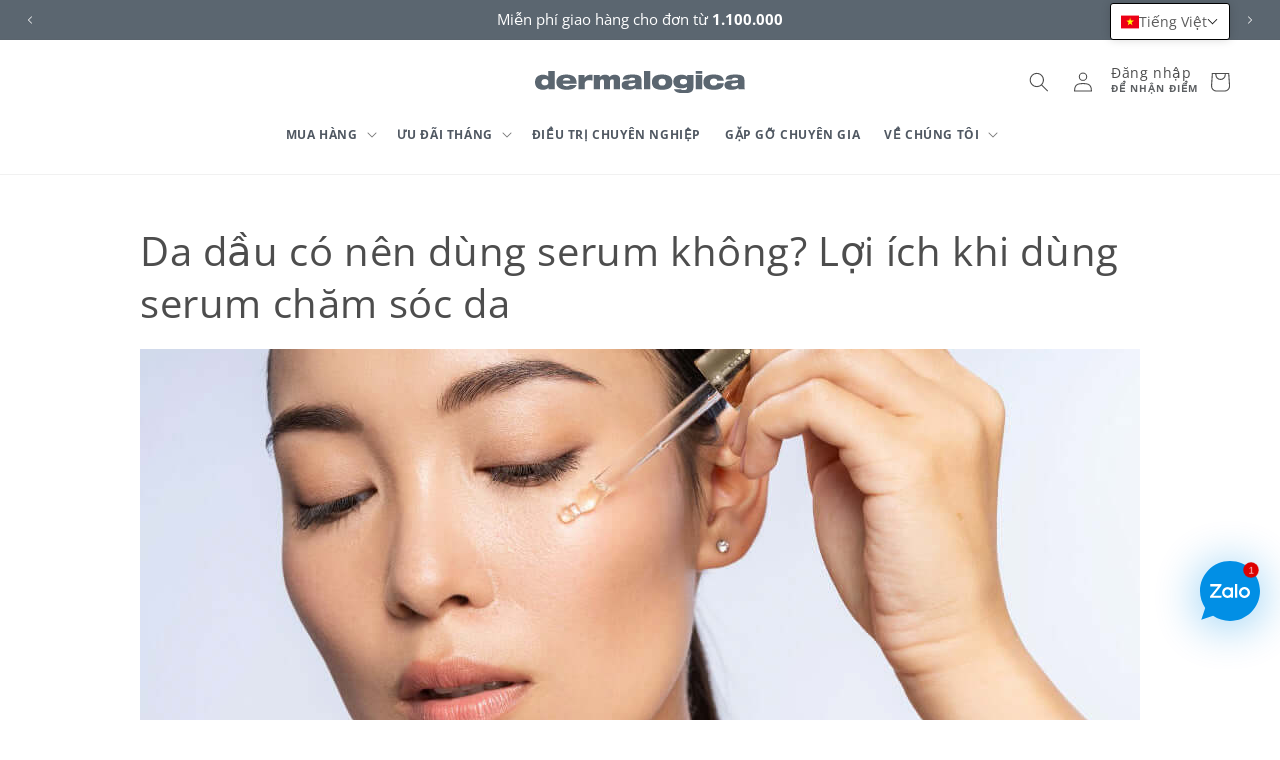

--- FILE ---
content_type: text/css
request_url: https://dermalogica.com.vn/cdn/shop/t/19/assets/custom-slideshow.css?v=82128891650081533831713852756
body_size: -305
content:
.slideshow__controls{display:block!important}.slider-button{position:absolute;top:auto;margin-top:0;bottom:0}.slider-button.slider-button_pdp{position:static}.slider-button--next{right:0;left:auto}.slider-button--prev{left:0;right:auto}.slideshow__controls{padding:10px 0}@media screen and (min-width: 750px){.slider-button{position:absolute;top:50%;margin-top:-22px;left:20px;z-index:3}.slider-button.slider-button--next{left:auto;right:20px}.slider-button.slider-button--prev{left:right;left:20px}#MainContent .slider-button .icon{height:1.5rem}#MainContent .slideshow__controls{position:absolute;bottom:0;width:100%;left:0;z-index:3;border-top:none}}.banner__box.color-none{background:none}.slideshow__desktop{display:none!important}@media screen and (min-width: 750px){.slideshow__mobile{display:none!important}.slideshow__desktop{display:block!important}}@media screen and (max-width: 749px){.slideshow-text__desktop{display:none}}@media screen and (min-width: 750px){.slideshow-text__mobile{display:none}}.slideshow__link,a:empty.slideshow__link{z-index:2;display:block;height:100%;width:100%;position:absolute;top:0;left:0}.slideshow__text{z-index:3}@media screen and (max-width: 750px){.slideshow .banner__buttons .button{background:none;color:var(--primary-color)}.slideshow .banner__buttons .button:hover{background:var(--primary-color);color:#fff}.banner__media{height:auto}}
/*# sourceMappingURL=/cdn/shop/t/19/assets/custom-slideshow.css.map?v=82128891650081533831713852756 */


--- FILE ---
content_type: text/css
request_url: https://dermalogica.com.vn/cdn/shop/t/19/assets/custom-third-party.css?v=72192308463414334201717059498
body_size: 669
content:
#CookiebotWidget{box-shadow:none!important}#CookiebotWidget .CookiebotWidget-logo{display:none!important}#CybotCookiebotDialogBody{display:flex;flex-direction:column;align-items:center}#CybotCookiebotDialogBodyContentTitle,#CybotCookiebotDialogBodyContentText{color:#5b6670!important;font-family:helvetica neue,helvetica,sans-serif!important}#CybotCookiebotDialogBodyContentTitle{margin:0!important}#CybotCookiebotDialogBodyButtons{display:flex!important;flex-direction:column;justify-content:space-between;align-items:flex-start;margin:0 auto!important;width:100%!important;padding-left:0!important}#CybotCookiebotDialog a{font-family:helvetica neue,helvetica,sans-serif!important}#CybotCookiebotDialog a:focus{outline-width:medium!important}#CybotCookiebotDialogBodyButtons .CybotCookiebotDialogBodyLink{text-align:left!important;background:none!important}#CybotCookiebotDialogBodyButtons a{width:100%!important}#CybotCookiebotDialogBodyContent{font-size:16px!important;padding:0!important}#CybotCookiebotDialogBodyButtonAccept{order:1}#CybotCookiebotDialogBodyButtonDecline{order:2;background-color:#fff!important;color:#5b6670!important;border-color:#5b6670!important}.CybotCookiebotDialogBodyButton{margin-left:0!important;margin-top:15px!important}#CybotCookiebotDialogBodyButtonAccept,#CybotCookiebotDialogBodyButtonDecline{padding:15px 0!important;border-radius:5px;font-size:16px!important}#CybotCookiebotDialogBodyButtonDetails{order:3;text-decoration:underline!important;font-size:16px!important;color:#5b6670!important}#CybotCookiebotDialog{bottom:0!important;top:auto!important;padding:15px!important;width:100%!important}#CybotCookiebotDialogPoweredbyLink{display:none!important}.CybotCookiebotDialogBodyLinkExpanded{margin-bottom:15px}#CybotCookiebotDialogBodyContentText p{margin-top:15px;margin-bottom:0!important}@media screen and (min-width: 750px){#CybotCookiebotDialog{width:400px!important;box-shadow:2px 2px 14px #121212!important;position:absolute;bottom:40px!important;border-radius:5px!important;left:50px!important}}.cookie-policy-overlay{display:none;position:fixed;width:100%;height:100%;top:0;left:0;right:0;bottom:0;z-index:900;background-color:#00000080}#storemapper{overflow:visible!important;padding:40px 60px;position:relative!important;height:700px}#storemapper #storemapper-left{height:623px!important;background:#fff;padding:0;position:relative;z-index:3;border:1px solid #fff;overflow:hidden;overflow-y:auto;max-width:330px}#storemapper #storemapper-right{position:absolute;left:0;top:0;width:100%;height:100%!important;float:none}@media only screen and (max-width: 670px){.store-finder{margin-top:0}.store-finder .grid__item{padding:0}#storemapper{overflow:hidden!important;padding:20px 0}#storemapper #storemapper-left{height:330px;max-width:100%;position:relative}#storemapper #storemapper-right{position:relative;height:50vh!important}}.main-widget.yotpo-display-wrapper{border-bottom:1px solid #e3e3e3!important;padding-bottom:30px!important}.product-details .yotpo.bottomLine{margin-top:15px}.yotpo .yotpo-pager{width:100%!important;flex-basis:100%}.yotpo .yotpo-first-review{margin-left:auto;margin-right:auto}.main-widget .write-question-review-buttons-container{float:none!important;padding-right:0!important;width:100%;margin:0 auto!important;text-align:center!important}.main-widget .yotpo-reviews-header,.main-widget .yotpo-reviews-filters{margin-left:0!important;margin-right:0!important}.new-yotpo-small-box.reviews{margin-top:20px!important;margin-left:0!important;margin-right:0!important}.yotpo .yotpo-nav ul .yotpo-nav-tab.yotpo-active .yotpo-nav-wrapper{border-bottom:none!important}.yotpo-reviews.yotpo-active{display:flex!important;flex-direction:row;flex-wrap:wrap}.yotpo-review.yotpo-regular-box{border:none!important;margin:0 auto!important;flex-grow:1;flex-shrink:1}@media only screen and (max-width: 600px){.yotpo-review.yotpo-regular-box{margin-bottom:20px!important}}.yotpo-review.yotpo-regular-box .yotpo-comments-box{margin-left:0!important;border-left:none;border-top:1px solid #e3e3e3!important;margin-top:20px!important}.yotpo-review.yotpo-regular-box .yotpo-comments-box .yotpo-comment-box.yotpo-comment{margin-left:0!important;padding:15px 0 0!important}.reviews-full .yotpo-review.yotpo-regular-box{flex-basis:100%;min-width:100%;border-top:1px solid #e3e3e3!important;padding:20px 15px 0!important;margin-bottom:20px!important}.reviews-half .yotpo-review.yotpo-regular-box{flex-basis:50%;min-width:50%}@media only screen and (max-width: 600px){.reviews-half .yotpo-review.yotpo-regular-box{flex-basis:100%;min-width:100%}}.reviews-grid .yotpo-review.yotpo-regular-box{flex-basis:33%;min-width:33%}@media only screen and (max-width: 1000px){.reviews-grid .yotpo-review.yotpo-regular-box{flex-basis:50%;min-width:50%}}@media only screen and (max-width: 600px){.reviews-grid .yotpo-review.yotpo-regular-box{flex-basis:100%;min-width:100%}}.yotpo .yotpo-review .yotpo-header .yotpo-icon-profile,.yotpo .yotpo-comment .yotpo-header .yotpo-icon-profile,.yotpo .yotpo-question .yotpo-header .yotpo-icon-profile,.yotpo .yotpo-onsite-upload .yotpo-header .yotpo-icon-profile{width:30px!important;height:30px!important}.yotpo .yotpo-review .yotpo-header .yotpo-icon-profile .yotpo-user-letter,.yotpo .yotpo-comment .yotpo-header .yotpo-icon-profile .yotpo-user-letter,.yotpo .yotpo-question .yotpo-header .yotpo-icon-profile .yotpo-user-letter,.yotpo .yotpo-onsite-upload .yotpo-header .yotpo-icon-profile .yotpo-user-letter{top:6px!important;left:0!important;font-size:15px!important}.yotpo .yotpo-review .yotpo-header .yotpo-icon-profile .yotpo-icon-circle-checkmark,.yotpo .yotpo-comment .yotpo-header .yotpo-icon-profile .yotpo-icon-circle-checkmark,.yotpo .yotpo-question .yotpo-header .yotpo-icon-profile .yotpo-icon-circle-checkmark,.yotpo .yotpo-onsite-upload .yotpo-header .yotpo-icon-profile .yotpo-icon-circle-checkmark{left:17px!important;top:15px!important}.yotpo .yotpo-logo-link-new{display:none!important}.yotpo .yotpo-review .yotpo-header,.yotpo .yotpo-comment .yotpo-header,.yotpo .yotpo-question .yotpo-header,.yotpo .yotpo-onsite-upload .yotpo-header{margin-bottom:20px!important}.yotpo .yotpo-review .yotpo-main,.yotpo .yotpo-comment .yotpo-main,.yotpo .yotpo-question .yotpo-main,.yotpo .yotpo-onsite-upload .yotpo-main,.yotpo .yotpo-review .yotpo-footer,.yotpo .yotpo-comment .yotpo-footer,.yotpo .yotpo-question .yotpo-footer,.yotpo .yotpo-onsite-upload .yotpo-footer{margin-left:0!important}.yotpo .yotpo-review .yotpo-footer .yotpo-helpful,.yotpo .yotpo-comment .yotpo-footer .yotpo-helpful,.yotpo .yotpo-question .yotpo-footer .yotpo-helpful,.yotpo .yotpo-onsite-upload .yotpo-footer .yotpo-helpful{float:left!important}.total-reviews-search{display:none!important}.product-main .star-clickable a{padding-top:1px}:is(.productgrid--item .yotpo.bottomLine.yotpo-small,.productgrid--item .yotpo.bottomLine,.productgrid--item .yotpo) a{pointer-events:none!important;border:none!important;box-shadow:none!important;padding-top:1px}:is(.productgrid--item .yotpo.bottomLine.yotpo-small,.productgrid--item .yotpo.bottomLine,.productgrid--item .yotpo) .write-review-btn-hidden,:is(.productgrid--item .yotpo.bottomLine.yotpo-small,.productgrid--item .yotpo.bottomLine,.productgrid--item .yotpo) .yotpo-icon-empty-star{display:none!important}:is(.productgrid--item .yotpo.bottomLine.yotpo-small,.productgrid--item .yotpo.bottomLine,.productgrid--item .yotpo) .yotpo-display-wrapper{border:none!important;padding-bottom:0!important}:is(.productgrid--item .yotpo.bottomLine.yotpo-small,.productgrid--item .yotpo.bottomLine,.productgrid--item .yotpo) .yotpo-display-wrapper .standalone-bottomline.star-clickable,:is(.productgrid--item .yotpo.bottomLine.yotpo-small,.productgrid--item .yotpo.bottomLine,.productgrid--item .yotpo) .yotpo-display-wrapper .standalone-bottomline .star-clickable{display:flex;flex-direction:column;align-items:center;margin-top:5px;justify-content:center;float:none!important}:is(:is(.productgrid--item .yotpo.bottomLine.yotpo-small,.productgrid--item .yotpo.bottomLine,.productgrid--item .yotpo) .yotpo-display-wrapper .standalone-bottomline.star-clickable,:is(.productgrid--item .yotpo.bottomLine.yotpo-small,.productgrid--item .yotpo.bottomLine,.productgrid--item .yotpo) .yotpo-display-wrapper .standalone-bottomline .star-clickable) .yotpo-stars{margin-right:5px!important}
/*# sourceMappingURL=/cdn/shop/t/19/assets/custom-third-party.css.map?v=72192308463414334201717059498 */


--- FILE ---
content_type: text/css
request_url: https://dermalogica.com.vn/cdn/shop/t/19/assets/custom-footer.css?v=100595525853319510261727434995
body_size: 1066
content:
.dermalogicaIcon_desktop{display:none}.list-menu--inline.footer-link{align-items:center;gap:8px}.footer__copyright{color:#fff!important}.footer__payment{flex:0 0 65%!important}.footer__content-bottom-wrapper.page-width{padding:4rem}.copyright__wrapper{display:flex;align-items:center;flex-direction:column;margin-top:2.5rem}.copyright__content{margin-top:.5rem}.nl_desktop{display:none}.newsletterCustom{flex-direction:column}.copyright__content{margin-top:1.5rem}.footer-block.grid__item.nl_mobile{max-width:none;padding:0 20px;margin-bottom:48px}.footer__payment_mobile{display:flex}.footer__payment_desktop{display:none}.newsletterCustom{margin-top:0}.footer-block--newsletter{width:100%}.newsletterCustom>div,.newsletterCustom>div>input{background:transparent!important}.newsletterCustom>button{font-size:1.6rem;font-style:normal;font-weight:700;line-height:18px;letter-spacing:2px;text-transform:uppercase}.footer__newsletter.newsletter-form,.newsletterCustom{width:100%;min-width:-webkit-fill-available}.grid__item_newsletter{width:100%!important}.newsletterCustom>div{height:52px!important;width:100%!important}.list-social{justify-content:flex-start}.footer_social_payment_wrapper{width:100%;display:flex;flex-direction:row;justify-content:center}.footer__copyright{width:100%;display:flex;flex-direction:column;align-items:center;justify-content:space-between}.newsletterCustom.newsletterStyled{justify-content:flex-start!important}input#NewsletterForm--footer::placeholder{color:#fff}input#NewsletterForm--footer{color:#fff}@media screen and (min-width: 750px){.last_ul{list-style:none;padding:0;display:flex;flex-wrap:wrap;flex-direction:column}div.footer__content-top.page-width>div>div:nth-child(1),div.footer__content-top.page-width>div>div:nth-child(2),div.footer__content-top.page-width>div>div:nth-child(3){max-width:400px}div.footer__content-top.page-width>div>div:nth-child(4){min-width:500px}.footer .grid--5-col-tablet .grid__item{width:calc(20% - var(--grid-desktop-horizontal-spacing) * 4 / 5)}}.footer-block--newsletter{display:block}.footer-block--newsletter .footer-block__heading{margin-bottom:0}.footer-block--newsletter .list-social{justify-content:flex-start}.list-social__link{color:var(--primary-color)}.footer-block__newsletter{display:flex;flex-direction:column;gap:20px}.footer-block__newsletter .field__input{background:#fff}.footer-block__newsletter button{background:var(--primary-color)}div.footer_social_payment_wrapper>ul>li>a>svg>path{fill:#fff!important}.footer-block__heading{font-size:2rem;line-height:120%;letter-spacing:2px;font-weight:300;color:#fff}.footer-block__subheading{color:#fff;font-size:1.4rem}.footer.gradient{background:#5b6670}button#Subscribe{width:100%;height:52px}@media screen and (min-width: 768px){.newsletterCustom{flex-direction:row}.footer-block.grid__item.nl_mobile{display:flex;margin:auto auto 64px;max-width:initial;padding:0 50px!important}}@media screen and (min-width: 912px){div.footer__content-top.page-width>div>div:nth-child(1){max-width:180px!important}div.footer__content-top.page-width>div>div:nth-child(2){max-width:270px!important}div.footer__content-top.page-width>div>div:nth-child(3){max-width:250px!important}}@media screen and (min-width: 913px){.footer-block--newsletter{padding:0}.newsletterCustom>div{max-width:300px}}@media screen and (min-width: 750px){.newsletterCustom>div{width:100%}button#Subscribe{max-width:200px;width:100%}.footer-block__details-content .list-menu__item--link{font-size:1.4rem;line-height:20px;color:#fff}}@media screen and (min-width: 990px){div.footer__content-top.page-width>div>div:nth-child(1),div.footer__content-top.page-width>div>div:nth-child(2),div.footer__content-top.page-width>div>div:nth-child(3){max-width:1650px}div.footer__content-top.page-width>div>div:nth-child(4){min-width:350px}.footer__payment{margin-top:0}.dermalogicaLogo_mobile{display:none}.dermalogicaIcon_desktop{display:inline-block}.footer__content-bottom-wrapper.page-width{padding:0 5rem}.copyright__wrapper{flex-direction:row;gap:10px;margin-top:0}.nl_desktop{display:flex}.nl_mobile{display:none!important}.copyright__content{margin-top:0}.footer_social_payment_wrapper{justify-content:space-between}.footer__copyright{flex-direction:row-reverse}.footer__payment_mobile{display:none}.footer__payment_desktop{display:flex;justify-content:flex-end}}.list-menu__item--link{line-height:calc(1 / var(--font-body-scale))}.footer__content-bottom{border-top:none}.footer__column--info{flex-direction:column}.footer__copyright,.footer__payment{flex:0 0 75%}.footer__payment{flex:0 0 25%}@media screen and (min-width:1366px){div.footer__content-top.page-width>div>div:nth-child(1),div.footer__content-top.page-width>div>div:nth-child(2),div.footer__content-top.page-width>div>div:nth-child(3){max-width:400px}div.footer__content-top.page-width>div>div:nth-child(4){min-width:500px}}@media screen and (max-width: 489px){div.footer__copyright>ul>li:nth-child(6){margin-left:2em}div.footer__copyright>ul>li:nth-child(1){position:relative;bottom:3px;left:10px}.footer-link.list-menu__item--link{padding-top:0}div.footer__copyright>ul>li{height:16px}.footer__copyright .list-menu{row-gap:1rem!important}}@media screen and (max-width: 989px){.footer__content-bottom-wrapper.page-width{padding-top:0}.footer__content-top{padding-bottom:0}}@media screen and (max-width: 1100px){.footer__column--info{display:block}.footer__copyright{margin-bottom:20px}.footer__copyright{gap:8px}}.footer__copyright,.footer__copyright .copyright__content,.footer__copyright .list-menu,.footer__copyright .list-menu a{text-align:left;font-size:13px;color:#fff}@media screen and (max-width: 1100px){.footer__copyright,.footer__copyright .copyright__content,.footer__copyright .list-menu,.footer__copyright .list-menu a{text-align:center}.footer__copyright .list-menu{justify-content:center}.footer__column--info{padding-left:0;padding-right:0}}.footer__copyright{border-top:1px solid #999}.footer__copyright .list-menu{row-gap:2px;column-gap:15px}.footer__copyright .list-menu a{margin-bottom:0!important;padding-bottom:0!important}.footer__copyright .list-menu a img{width:18px;height:auto;position:relative;bottom:-3px;display:block}.footer__copyright .list-menu li:last-child a{border-right:none;padding-right:0;margin-right:0}.footer-block__newsletter button{display:block;margin:0;padding:15px 11px}.newsletter-form__field-wrapper{overflow:hidden}.newsletter-form__field-wrapper .field:after{border:1px solid #fafafa;border-radius:4px;box-shadow:none}.list-menu__item--active,.footer-block__details-content .list-menu__item--link:hover,.copyright__content a:hover{text-decoration:underline}.footer-block__details-content .list-menu__item--link:hover,.footer__copyright .list-menu a:hover{color:#fff}.rte a{color:var(--seconary-color-1)}.footer-block--menu .footer-block__heading svg{display:none;margin:0 0 0 10px;max-width:1.5rem;vertical-align:middle}@media screen and (max-width: 749px){.list.list-payment{justify-content:flex-start}.footer__copyright .list-menu a img{bottom:-6px}.footer-block.grid__item{margin-bottom:0;margin-top:3rem}.footer-block--menu .footer-block__details-content{display:block}.footer-block--menu .footer-block__heading{cursor:pointer;padding:10px 0;margin:0}.footer-block.grid__item.footer-block--menu{margin-bottom:2rem;margin-top:0;text-align:center}ul.footer-block__details-content>li>a.list-menu__item{justify-content:center;color:#fff}.newsletter-form__field-wrapper,.footer-block__newsletter button{max-width:none}.footer-block--menu .footer-block__heading svg{display:inline-block}.footer__content-top{padding-bottom:0}.footer__copyright,.footer__copyright .copyright__content,.footer__copyright .list-menu,.footer__copyright .list-menu a{text-align:left}.footer__copyright .list-menu,.list-payment{justify-content:center}.footer__content-bottom-wrapper{padding-left:calc(4rem / var(--font-body-scale));padding-right:calc(4rem / var(--font-body-scale))}.footer__copyright .list-menu a{border-right:none;margin-bottom:10px}}#ot-sdk-btn.ot-sdk-show-settings{font-size:13px;color:#5b6670;border:none!important;line-height:170%;padding:0;text-transform:lowercase}#ot-sdk-btn.ot-sdk-show-settings:hover{background:none!important;color:var(--seconary-color-1)}@media (min-width: 913px){div.footer__content-top.page-width>div>div:nth-child(1){max-width:180px!important}div.footer__content-top.page-width>div>div:nth-child(2){max-width:270px!important}div.footer__content-top.page-width>div>div:nth-child(3){max-width:250px!important}div.footer__content-top.page-width>div>div:nth-child(4){min-width:500px;max-width:100%!important}.newsletterCustom>div{max-width:100%}.footer__content-top .grid{column-gap:6px}}
/*# sourceMappingURL=/cdn/shop/t/19/assets/custom-footer.css.map?v=100595525853319510261727434995 */


--- FILE ---
content_type: image/svg+xml
request_url: https://cdn.shopify.com/s/files/1/0422/8857/8713/files/dermalogica-logo.svg?v=1658756270
body_size: 543
content:
<svg xmlns="http://www.w3.org/2000/svg" class="icon icon-logo" version="1.1" id="Layer_1" x="0" y="0" xml:space="preserve" viewBox="117.37 85.77 976.32 101.12"><path fill="#5B6670" d="M180.37 161.7h-.23c-5.27 6.09-13.35 9.37-26.35 9.37-18.97 0-36.42-10.42-36.42-34.19 0-23.77 17.45-34.19 36.42-34.19 11.94 0 20.37 2.93 25.41 9.02h.23V85.77h29.27v82.73h-28.34v-6.8zm-17.09-39.34c-10.54 0-15.92 6.32-15.92 14.52 0 8.43 4.68 14.52 16.04 14.52 11.24 0 16.04-5.39 16.04-14.52 0-9.02-4.81-14.52-16.16-14.52zM310.68 149.29c-2.22 6.67-7.14 12.18-14.64 15.92-7.49 3.75-17.56 5.86-31.03 5.86-30.8 0-48.36-11.24-48.36-34.66 0-22.13 16.86-34.54 45.67-34.54 28.34 0 49.18 9.48 48.71 41.45h-64.4c0 4.57 4.8 11.59 17.68 11.59 7.61 0 12.06-1.64 15.22-5.62h31.15zm-29.15-20.73c-.58-6.91-7.26-11.24-17.33-11.24-10.19 0-16.04 3.16-17.57 11.24h34.9zM319.45 104.44h28.34v12.3h.23c7.61-9.95 17.21-14.05 27.28-14.05 3.16 0 6.44.23 9.6.7v26.23c-5.15-1.29-9.48-2.34-14.64-2.34-10.42 0-21.55 3.4-21.55 17.21v24h-29.27v-64.05zM390.63 104.44h28.34v8.78h.23c4.57-5.97 11.71-10.54 23.89-10.54 12.65 0 17.8 4.33 21.19 10.66 3.98-5.86 11.71-10.66 23.54-10.66 14.05 0 25.29 6.09 25.29 21.66v44.15h-29.27v-36.18c0-6.44-2.69-8.55-7.85-8.55-6.09 0-9.95 2.93-9.95 10.77v33.96H437.7v-36.18c0-6.44-2.69-8.55-7.85-8.55-6.09 0-9.95 2.93-9.95 10.77v33.96h-29.27v-64.05zM525.03 123.88c1.76-8.78 5.39-14.17 12.65-17.56 7.14-3.28 17.8-4.45 33.26-4.45 29.86 0 41.69 6.68 41.69 25.76v30.91c0 4.92 1.29 7.84 2.7 9.95h-29.98c-.58-1.87-.94-3.98-1.05-6.32-6.56 6.09-16.51 8.9-32.08 8.9-19.67 0-32.09-5.27-32.09-21.67 0-11.71 8.31-19.2 29.98-20.14l24.71-1.17c5.86-.35 7.85-1.76 7.85-5.27 0-4.22-5.27-6.21-13.58-6.21-6.67 0-13.35 1.05-14.75 7.26h-29.31zm58.31 15.46c-4.92 1.05-13.23 1.76-23.65 2.69-5.39.47-7.96 2.22-7.96 6.32 0 4.45 3.63 7.26 10.89 7.26 9.84 0 20.73-2.46 20.73-13.47v-2.8zM623.84 85.8h29.28v82.69h-29.28V85.8zM708.49 101.86c33.02 0 47.43 11.01 47.43 34.54 0 23.65-14.4 34.66-47.43 34.66s-47.43-11.01-47.43-34.66c.01-23.53 14.41-34.54 47.43-34.54zm0 50.24c11.82 0 16.74-5.39 16.74-15.69 0-10.07-4.92-15.57-16.74-15.57-11.71 0-16.75 5.5-16.75 15.57 0 10.3 5.04 15.69 16.75 15.69zM824.52 157.6c-5.86 5.15-14.99 6.91-25.41 6.91-25.18 0-38.76-10.77-38.76-30.91s16.98-30.91 38.76-30.91c11.71 0 20.49 3.28 26.34 9.02v-7.26h28.34v56.48c0 20.49-15.34 25.96-44.61 25.96-31.97 0-42.96-8.39-46.37-18.39h32.32s.9 1.61 3.63 2.5c2.24.73 5.27 1.64 9.72 1.64 11.94 0 16.04-3.75 16.04-12.53v-2.51zm-16.87-35.95c-12.06 0-16.63 5.85-16.63 12.53 0 6.91 4.57 12.76 16.63 12.76 12.41 0 16.86-5.85 16.86-12.76.01-6.67-4.44-12.53-16.86-12.53zM865.26 104.44h29.27v64.05h-29.27v-64.05zm0-18.52h29.27v12.2h-29.27v-12.2zM964.54 130.2c-.35-3.98-2.22-6.44-5.5-8.08-2.69-1.41-6.79-1.99-10.54-1.99-13.11 0-17.68 7.26-17.68 15.81 0 9.84 5.85 16.16 17.45 16.16 8.2 0 14.29-2.34 16.28-10.66h30.68c-3.05 26.58-26.93 29.63-47.08 29.63-26.93 0-48.01-8.2-48.01-34.78 0-26.23 21.07-34.43 48.01-34.43 27.52 0 43.91 7.03 47.08 28.34h-30.69zM1003.4 123.88c1.76-8.78 5.39-14.17 12.65-17.56 7.14-3.28 17.8-4.45 33.26-4.45 29.86 0 41.69 6.68 41.69 25.76v30.91c0 4.92 1.29 7.84 2.69 9.95h-29.97c-.59-1.87-.94-3.98-1.05-6.32-6.56 6.09-16.51 8.9-32.09 8.9-19.67 0-32.08-5.27-32.08-21.67 0-11.71 8.31-19.2 29.98-20.14l24.71-1.17c5.85-.35 7.84-1.76 7.84-5.27 0-4.22-5.27-6.21-13.58-6.21-6.67 0-13.35 1.05-14.75 7.26h-29.3zm58.31 15.46c-4.92 1.05-13.23 1.76-23.65 2.69-5.39.47-7.97 2.22-7.97 6.32 0 4.45 3.63 7.26 10.89 7.26 9.84 0 20.73-2.46 20.73-13.47v-2.8z"></path></svg>

--- FILE ---
content_type: text/javascript
request_url: https://dermalogica.com.vn/cdn/shop/t/19/assets/custom-global.js?v=147898023779396979411713852756
body_size: -159
content:
window.discontinuedProduct=document.querySelector(".product__title.discontinued"),window.addEventListener("load",function(){document.querySelectorAll("[data-live-chat-trigger]").forEach(function(button){button.addEventListener("click",e=>{e.preventDefault(),zE.activate()})})}),document.addEventListener("DOMContentLoaded",function(event){document.querySelector("#ProductGridContainer")&&document.querySelector("#ProductGridContainer").addEventListener("click",function(e){e.target.parentNode.classList.contains("filtertrigger__link")&&document.querySelector(".mobile-facets__open-wrapper").click()})});var show=function(elem){elem.style.display="block"},hide=function(elem){elem.style.display="none"},toggle=function(elem){if(window.getComputedStyle(elem).display==="block"){hide(elem);return}show(elem)};document.addEventListener("DOMContentLoaded",function(event){window.innerWidth<=750&&document.querySelectorAll(".footer-block--menu .footer-block__heading").forEach(function(title){title.addEventListener("click",event2=>{var content=title.parentNode.querySelector(".footer-block__details-content");toggle(content)})})});function addSignUpForm(){document.getElementById("atc-btn").disabled?(document.querySelector(".product-form .product-form__submit span").textContent="Sold Out",document.querySelector(".prod-form-notification-container").style.display="block",document.querySelector(".product-form__quantity").style.display="none",document.querySelector(".product-form-container").style.display="none"):(document.querySelector(".product-form .product-form__submit span").textContent="Add to Cart",document.querySelector(".prod-form-notification-container").style.display="none",document.getElementById("atc-btn").style.display="block",document.querySelector(".product-form__quantity").style.display="inline-block",document.querySelector(".product-form-container").style.display="inline-block")}document.getElementById("atc-btn")&&addSignUpForm();var variant_option=document.querySelectorAll('input[type="radio"]');let containsOptionName=!1;variant_option.forEach(option=>option.addEventListener("change",function(){var selected_value=option.getAttribute("selected-value");option.getAttribute("value")===selected_value?(containsOptionName=!0,document.querySelector(".product-form .product-form__submit span").textContent="Sold out",document.querySelector(".prod-form-notification-container").style.display="block",document.getElementById("atc-btn").style.display="none",document.querySelector(".product-form__quantity").style.display="none",document.querySelector(".product-form-container").style.display="none"):(document.querySelector(".prod-form-notification-container").style.display="none",document.querySelector(".product-form .product-form__submit span").textContent="Add to Cart",document.getElementById("atc-btn").style.display="block",document.querySelector(".product-form__quantity").style.display="inline-block",document.querySelector(".product-form-container").style.display="inline-block")}));
//# sourceMappingURL=/cdn/shop/t/19/assets/custom-global.js.map?v=147898023779396979411713852756


--- FILE ---
content_type: application/javascript; charset=utf-8
request_url: https://cdn-widgetsrepository.yotpo.com/v1/loader/QVstkl5XpovITqtMMGW63A
body_size: 120957
content:

if (typeof (window) !== 'undefined' && window.performance && window.performance.mark) {
  window.performance.mark('yotpo:loader:loaded');
}
var yotpoWidgetsContainer = yotpoWidgetsContainer || { guids: {} };
(function(){
    var guid = "QVstkl5XpovITqtMMGW63A";
    var loader = {
        loadDep: function (link, onLoad, strategy) {
            var script = document.createElement('script');
            script.onload = onLoad || function(){};
            script.src = link;
            if (strategy === 'defer') {
                script.defer = true;
            } else if (strategy === 'async') {
                script.async = true;
            }
            script.setAttribute("type", "text/javascript");
            script.setAttribute("charset", "utf-8");
            document.head.appendChild(script);
        },
        config: {
            data: {
                guid: guid
            },
            widgets: {
            
                "1214120": {
                    instanceId: "1214120",
                    instanceVersionId: "483972059",
                    templateAssetUrl: "https://cdn-widgetsrepository.yotpo.com/widget-assets/widget-my-rewards/app.v1.4.19-32.js",
                    cssOverrideAssetUrl: "",
                    customizationCssUrl: "",
                    customizations: {
                      "layout-add-background": "true",
                      "layout-background-color": "#5B6670FF",
                      "logged-in-description-color": "#5B6670FF",
                      "logged-in-description-font-size": "22",
                      "logged-in-description-text": "{{current_point_balance}} points",
                      "logged-in-description-tier-status-text": "{{current_vip_tier_name}} tier",
                      "logged-in-headline-color": "#FFFFFFFF",
                      "logged-in-headline-font-size": "40",
                      "logged-in-headline-text": "Hi {{first_name}}!",
                      "logged-in-primary-button-cta-type": "redemptionWidget",
                      "logged-in-primary-button-text": "Redeem points",
                      "logged-in-secondary-button-text": "Rewards history",
                      "logged-out-headline-color": "#FFFFFFFF",
                      "logged-out-headline-font-size": "26",
                      "logged-out-headline-text": "How it Works",
                      "primary-button-background-color": "#5B6670FF",
                      "primary-button-text-color": "#FFFFFFFF",
                      "primary-button-type": "rounded_filled_rectangle",
                      "primary-font-name-and-url": "helvetica-lt-pro@300|https://cdn-widgetsrepository.yotpo.com/brandkit/custom-fonts/nP8Sdq6Ftdd7YIfk3BiMH9IvsHOznsXvFdCyJtjj/helvetica-lt-pro/helvetica-lt-pro-300.css",
                      "reward-step-1-displayname": "Step 1",
                      "reward-step-1-settings-description": "Create an account and\nearn 100 points.",
                      "reward-step-1-settings-description-color": "#6C6C6C",
                      "reward-step-1-settings-description-font-size": "16",
                      "reward-step-1-settings-icon": "default",
                      "reward-step-1-settings-icon-color": "#FFFFFFFF",
                      "reward-step-1-settings-title": "Sign up",
                      "reward-step-1-settings-title-color": "#FFFFFFFF",
                      "reward-step-1-settings-title-font-size": "20",
                      "reward-step-2-displayname": "Step 2",
                      "reward-step-2-settings-description": "Earn points every time\nyou shop.",
                      "reward-step-2-settings-description-color": "#6C6C6C",
                      "reward-step-2-settings-description-font-size": "16",
                      "reward-step-2-settings-icon": "default",
                      "reward-step-2-settings-icon-color": "#FFFFFFFF",
                      "reward-step-2-settings-title": "Earn points",
                      "reward-step-2-settings-title-color": "#FFFFFFFF",
                      "reward-step-2-settings-title-font-size": "20",
                      "reward-step-3-displayname": "Step 3",
                      "reward-step-3-settings-description": "Redeem points for\nexclusive rewards.",
                      "reward-step-3-settings-description-color": "#6C6C6C",
                      "reward-step-3-settings-description-font-size": "16",
                      "reward-step-3-settings-icon": "default",
                      "reward-step-3-settings-icon-color": "#FFFFFFFF",
                      "reward-step-3-settings-title": "Redeem points",
                      "reward-step-3-settings-title-color": "#FFFFFFFF",
                      "reward-step-3-settings-title-font-size": "20",
                      "rewards-history-approved-text": "Approved",
                      "rewards-history-background-color": "rgba(0,0,0,0.79)",
                      "rewards-history-headline-color": "#FFFFFFFF",
                      "rewards-history-headline-font-size": "26",
                      "rewards-history-headline-text": "Rewards History",
                      "rewards-history-pending-text": "Pending",
                      "rewards-history-refunded-text": "Refunded",
                      "rewards-history-reversed-text": "Reversed",
                      "rewards-history-table-action-col-text": "Action",
                      "rewards-history-table-date-col-text": "Date",
                      "rewards-history-table-expiration-col-text": "Points expire on",
                      "rewards-history-table-points-col-text": "Points",
                      "rewards-history-table-status-col-text": "Status",
                      "rewards-history-table-store-col-text": "Store",
                      "secondary-button-background-color": "#5B6670FF",
                      "secondary-button-text-color": "#5B6670FF",
                      "secondary-button-type": "rounded_rectangle",
                      "secondary-font-name-and-url": "Poppins@400|https://cdn-widgetsrepository.yotpo.com/web-fonts/css/poppins/v1/poppins_400.css",
                      "show-logged-in-description-points-balance": true,
                      "show-logged-in-description-tier-status": true,
                      "view-grid-points-column-color": "#5B6670FF",
                      "view-grid-rectangular-background-color": "#E6E8E9FF",
                      "view-grid-type": "border"
                    },
                    staticContent: {
                      "cssEditorEnabled": true,
                      "currency": "USD",
                      "isHidden": false,
                      "isMultiCurrencyEnabled": false,
                      "isMultiStoreMerchant": false,
                      "isOptInFlowEnabled": true,
                      "isShopifyNewAccountsVersion": false,
                      "isVipTiersEnabled": true,
                      "merchantId": "67079",
                      "platformName": "shopify",
                      "storeId": "nP8Sdq6Ftdd7YIfk3BiMH9IvsHOznsXvFdCyJtjj"
                    },
                    className: "MyRewardsWidget",
                    dependencyGroupId: 2
                },
            
                "1214119": {
                    instanceId: "1214119",
                    instanceVersionId: "432431659",
                    templateAssetUrl: "https://cdn-widgetsrepository.yotpo.com/widget-assets/widget-hero-section/app.v1.8.0-7398.js",
                    cssOverrideAssetUrl: "https://cdn-widget-assets.yotpo.com/HeroSectionWidget/QVstkl5XpovITqtMMGW63A/css-overrides/css-overrides.2025_10_06_18_48_41_317.css",
                    customizationCssUrl: "",
                    customizations: {
                      "background-image-url": "https://cdn-widget-assets.yotpo.com/static_assets/QVstkl5XpovITqtMMGW63A/images/image_2025_09_18_17_01_50_056",
                      "description-color": "rgba(91,102,112,1)",
                      "description-font-size": 20,
                      "description-text-logged-in": "Your skin health journey has never been more rewarding.",
                      "description-text-logged-out": "Your skin health journey has never been more rewarding. Become a member for free and receive exclusive access to our rewards boutique, free delivery options and so much more!",
                      "headline-color": "rgba(91,102,112,1)",
                      "headline-font-size": 32,
                      "headline-text-logged-in": "healthy skin has its rewards",
                      "headline-text-logged-in-non-member": "healthy skin has its rewards",
                      "headline-text-logged-in-subtitle-text-non-member": "Your skin health journey has never been more rewarding.",
                      "headline-text-logged-out": "healthy skin has its rewards",
                      "login-button-color": "rgba(91,102,112,1)",
                      "login-button-text": "SIGN IN",
                      "login-button-text-color": "rgba(255,255,255,1)",
                      "login-button-type": "rounded_filled_rectangle",
                      "member-optin-disclaimer": "To customize the disclaimer and button asking non-members to join your program, go to \u003cb\u003ePage Settings.\u003c/b\u003e",
                      "mobile-background-image-url": "https://cdn-widget-assets.yotpo.com/static_assets/QVstkl5XpovITqtMMGW63A/images/image_2025_09_18_17_01_53_763",
                      "mode-is-page-settings": false,
                      "primary-font-name-and-url": "helvetica-lt-pro@300|https://cdn-widgetsrepository.yotpo.com/brandkit/custom-fonts/nP8Sdq6Ftdd7YIfk3BiMH9IvsHOznsXvFdCyJtjj/helvetica-lt-pro/helvetica-lt-pro-300.css",
                      "register-button-color": "rgba(91,102,112,1)",
                      "register-button-text": "SIGN UP",
                      "register-button-text-color": "rgba(91,102,112,1)",
                      "register-button-type": "rounded_rectangle",
                      "reward-opt-in-join-now-button-label": "Complete program signup",
                      "rewards-disclaimer-text": "I agree to the program’s [terms](http://example.net/terms) and [privacy policy](http://example.net/privacy-policy)",
                      "rewards-disclaimer-text-color": "#00000",
                      "rewards-disclaimer-text-size": "12px",
                      "rewards-disclaimer-type": "no-disclaimer",
                      "secondary-font-name-and-url": "helvetica-lt-pro@300|https://cdn-widgetsrepository.yotpo.com/brandkit/custom-fonts/nP8Sdq6Ftdd7YIfk3BiMH9IvsHOznsXvFdCyJtjj/helvetica-lt-pro/helvetica-lt-pro-300.css",
                      "text-background-color": "rgba(255,255,255,0)",
                      "text-background-show-on-desktop": "true",
                      "text-background-show-on-mobile": "true",
                      "view-layout": "left-layout"
                    },
                    staticContent: {
                      "cssEditorEnabled": true,
                      "isHidden": false,
                      "isOptInFlowEnabled": true,
                      "isShopifyNewAccountsVersion": false,
                      "merchantId": "67079",
                      "platformName": "shopify",
                      "storeId": "nP8Sdq6Ftdd7YIfk3BiMH9IvsHOznsXvFdCyJtjj",
                      "storeLoginUrl": "//dermalogica-us.myshopify.com/account/login",
                      "storeRegistrationUrl": "//dermalogica-us.myshopify.com/account/register"
                    },
                    className: "HeroSectionWidget",
                    dependencyGroupId: 2
                },
            
                "1214118": {
                    instanceId: "1214118",
                    instanceVersionId: "483850821",
                    templateAssetUrl: "https://cdn-widgetsrepository.yotpo.com/widget-assets/widget-coupons-redemption/app.v1.1.29-105.js",
                    cssOverrideAssetUrl: "",
                    customizationCssUrl: "",
                    customizations: {
                      "confirmation-step-cancel-option": "No",
                      "confirmation-step-confirm-option": "Yes",
                      "confirmation-step-title": "Are you sure?",
                      "coupon-background-type": "no-background",
                      "coupon-code-copied-message-body": "Thank you for redeeming your points. Please paste the code at checkout",
                      "coupon-code-copied-message-color": "#707997",
                      "coupon-code-copied-message-title": "",
                      "coupons-redemption-description": "Redeeming your points is easy! Just click Redeem my points, and select an eligible reward.",
                      "coupons-redemption-headline": "How to Use Your Points",
                      "coupons-redemption-rule": "100 points equals $1",
                      "description-color": "#6C6C6C",
                      "description-font-size": "16",
                      "discount-bigger-than-subscription-cost-text": "Your next subscription is lower than the redemption amount",
                      "donate-button-text": "Donate",
                      "donation-success-message-body": "Thank you for donating ${{donation_amount}} to {{company_name}}",
                      "donation-success-message-color": "#707997",
                      "donation-success-message-title": "Success",
                      "error-message-color": "#f04860",
                      "error-message-title": "",
                      "headline-color": "#FFFFFFFF",
                      "headline-font-size": "26",
                      "layout-background-color": "#F6F1EE",
                      "local-enable-opt-in-flow": false,
                      "local-member-optin-disclaimer": "Add a disclaimer and button asking non-members to join your program.",
                      "local-member-optin-disclaimer-part2": "To customize them, go to \u003cb\u003ePage Settings.\u003c/b\u003e",
                      "login-button-color": "#5B6670FF",
                      "login-button-text": "Redeem my points",
                      "login-button-text-color": "#FFFFFFFF",
                      "login-button-type": "rounded_filled_rectangle",
                      "message-font-size": "14",
                      "missing-points-amount-text": "You don't have enough points to redeem",
                      "next-subscription-headline-text": "NEXT ORDER",
                      "next-subscription-subtitle-text": "{{product_name}} {{next_order_amount}}",
                      "no-subscription-subtitle-text": "No ongoing subscriptions",
                      "point-balance-text": "You have {{current_point_balance}} points",
                      "points-balance-color": "#FFFFFFFF",
                      "points-balance-font-size": "16",
                      "points-balance-number-color": "#5B6670FF",
                      "primary-font-name-and-url": "helvetica-lt-pro@300|https://cdn-widgetsrepository.yotpo.com/brandkit/custom-fonts/nP8Sdq6Ftdd7YIfk3BiMH9IvsHOznsXvFdCyJtjj/helvetica-lt-pro/helvetica-lt-pro-300.css",
                      "redeem-button-color": "#0F8383",
                      "redeem-button-text": "Redeem",
                      "redeem-button-text-color": "#FFFFFF",
                      "redeem-button-type": "rounded_filled_rectangle",
                      "redeem-frame-color": "#BCBCBC",
                      "reward-opt-in-join-now-button-label": "Complete program signup",
                      "rewards-disclaimer-text": "I agree to the program’s [terms](http://example.net/terms) and [privacy policy](http://example.net/privacy-policy)",
                      "rewards-disclaimer-text-color": "#00000",
                      "rewards-disclaimer-text-size": "12px",
                      "rewards-disclaimer-type": "no-disclaimer",
                      "rule-color": "#FFFFFFFF",
                      "rule-dots-color": "#5B6670FF",
                      "rule-font-size": "16",
                      "secondary-font-name-and-url": "Poppins@400|https://fonts.googleapis.com/css?family=Poppins:400\u0026display=swap",
                      "selected-extensions": [],
                      "selected-redemptions-modes": "regular",
                      "subscription-coupon-applied-message-body": "The discount was applied to your upcoming subscription order. You’ll be able to get another discount once the next order is processed.",
                      "subscription-coupon-applied-message-color": "#707997",
                      "subscription-coupon-applied-message-title": "",
                      "subscription-divider-color": "#c2cdf4",
                      "subscription-headline-color": "#666d8b",
                      "subscription-headline-font-size": "14",
                      "subscription-points-headline-text": "YOUR POINT BALANCE",
                      "subscription-points-subtitle-text": "{{current_point_balance}} Points",
                      "subscription-redemptions-description": "Choose a discount option that will automatically apply to your next subscription order.",
                      "subscription-redemptions-headline": "Redeem for Subscription Discount",
                      "subscription-subtitle-color": "#768cdc",
                      "subscription-subtitle-font-size": "20",
                      "view-layout": "full-layout"
                    },
                    staticContent: {
                      "cssEditorEnabled": true,
                      "currency": "USD",
                      "isHidden": false,
                      "isMultiCurrencyEnabled": false,
                      "isOptInFlowEnabled": true,
                      "isShopifyNewAccountsVersion": false,
                      "merchantId": "67079",
                      "platformName": "shopify",
                      "storeId": "nP8Sdq6Ftdd7YIfk3BiMH9IvsHOznsXvFdCyJtjj",
                      "storeLoginUrl": "/account/login",
                      "subunitsPerUnit": 100
                    },
                    className: "CouponsRedemptionWidget",
                    dependencyGroupId: 2
                },
            
                "1214117": {
                    instanceId: "1214117",
                    instanceVersionId: "484074342",
                    templateAssetUrl: "https://cdn-widgetsrepository.yotpo.com/widget-assets/widget-vip-tiers/app.v2.4.5-25.js",
                    cssOverrideAssetUrl: "",
                    customizationCssUrl: "",
                    customizations: {
                      "background-color": "#FFFFFFFF",
                      "background-enabled": "true",
                      "benefits-font-size": "14px",
                      "benefits-icon-color": "#5B6670FF",
                      "benefits-icon-type": "default",
                      "benefits-text-color": "#FFFFFFFF",
                      "card-background-border-color": "#BCBCBC",
                      "card-background-color": "#FFFFFF",
                      "card-background-shadow": "false",
                      "card-separator-color": "#BCBCBC",
                      "card-separator-enabled": "false",
                      "current-status-bg-color": "#5B6670FF",
                      "current-status-text-color": "#FFFFFFFF",
                      "current-tier-border-color": "#000000",
                      "grid-lines-color": "#ACB5D4",
                      "headline-font-size": "26px",
                      "headline-text-color": "#FFFFFFFF",
                      "layout": "card",
                      "primary-font-name-and-url": "helvetica-lt-pro@300|https://cdn-widgetsrepository.yotpo.com/brandkit/custom-fonts/nP8Sdq6Ftdd7YIfk3BiMH9IvsHOznsXvFdCyJtjj/helvetica-lt-pro/helvetica-lt-pro-300.css",
                      "progress-bar-current-status": "{{amount_spent}} Spent",
                      "progress-bar-enabled": "false",
                      "progress-bar-headline-font-size": "14px",
                      "progress-bar-primary-color": "#FFFFFFFF",
                      "progress-bar-secondary-color": "#5B6670FF",
                      "progress-bar-summary-current": "You have {{current_vip_tier_name}} through the next earning period.",
                      "progress-bar-summary-font-size": "14px",
                      "progress-bar-summary-maintain": "Spend {{spend_needed}} by {{tier_expiration_date}} to maintain {{current_vip_tier_name}}",
                      "progress-bar-summary-next": "Spend {{spend_needed}} to unlock {{next_vip_tier_name}}.",
                      "progress-bar-tier-status": "Tier status",
                      "progress-bar-you": "YOU",
                      "secondary-font-name-and-url": "Poppins@400|https://cdn-widgetsrepository.yotpo.com/web-fonts/css/poppins/v1/poppins_400.css",
                      "selected-extensions": [
                        "4225",
                        "4226",
                        "14762"
                      ],
                      "show-less-text": "- See less",
                      "show-more-text": "+ See more",
                      "tier-spacing": "small",
                      "tiers-14762-design-header-bg-color": "#FFFFFF",
                      "tiers-14762-design-icon-fill-color": "#5B6670FF",
                      "tiers-14762-design-icon-type": "default",
                      "tiers-14762-design-icon-url": "",
                      "tiers-14762-design-include-header-bg": "false",
                      "tiers-14762-design-name-font-size": "20px",
                      "tiers-14762-design-name-text-color": "#FFFFFFFF",
                      "tiers-14762-design-threshold-font-size": "16px",
                      "tiers-14762-design-threshold-text-color": "#6C6C6C",
                      "tiers-14762-text-benefits": "Benefit 1||Benefit 2||Benefit 3",
                      "tiers-14762-text-name": "Brilliant Skin",
                      "tiers-14762-text-rank": 3,
                      "tiers-14762-text-threshold": "Earn {{points_earned}} Points",
                      "tiers-4225-design-header-bg-color": "#FFFFFF",
                      "tiers-4225-design-icon-fill-color": "#5B6670FF",
                      "tiers-4225-design-icon-type": "default",
                      "tiers-4225-design-icon-url": "",
                      "tiers-4225-design-include-header-bg": "false",
                      "tiers-4225-design-name-font-size": "20px",
                      "tiers-4225-design-name-text-color": "#FFFFFFFF",
                      "tiers-4225-design-threshold-font-size": "16px",
                      "tiers-4225-design-threshold-text-color": "#6C6C6C",
                      "tiers-4225-text-benefits": "Benefit 1||Benefit 2||Benefit 3",
                      "tiers-4225-text-name": "healthy skin",
                      "tiers-4225-text-rank": 1,
                      "tiers-4225-text-threshold": "Earn {{points_earned}} Point",
                      "tiers-4226-design-header-bg-color": "#FFFFFF",
                      "tiers-4226-design-icon-fill-color": "#5B6670FF",
                      "tiers-4226-design-icon-type": "default",
                      "tiers-4226-design-icon-url": "",
                      "tiers-4226-design-include-header-bg": "false",
                      "tiers-4226-design-name-font-size": "20px",
                      "tiers-4226-design-name-text-color": "#FFFFFFFF",
                      "tiers-4226-design-threshold-font-size": "16px",
                      "tiers-4226-design-threshold-text-color": "#6C6C6C",
                      "tiers-4226-text-benefits": "Benefit 1||Benefit 2||Benefit 3",
                      "tiers-4226-text-name": "radiant skin",
                      "tiers-4226-text-rank": 2,
                      "tiers-4226-text-threshold": "Earn {{points_earned}} Points",
                      "widget-headline": "VIPs Earn Even More"
                    },
                    staticContent: {
                      "cssEditorEnabled": true,
                      "currency": "USD",
                      "isHidden": false,
                      "isMultiCurrencyEnabled": false,
                      "merchantId": "67079",
                      "platformName": "shopify",
                      "storeId": "nP8Sdq6Ftdd7YIfk3BiMH9IvsHOznsXvFdCyJtjj"
                    },
                    className: "VipTiersWidget",
                    dependencyGroupId: 2
                },
            
                "1214116": {
                    instanceId: "1214116",
                    instanceVersionId: "483809390",
                    templateAssetUrl: "https://cdn-widgetsrepository.yotpo.com/widget-assets/widget-referral-widget/app.v2.5.20-15.js",
                    cssOverrideAssetUrl: "",
                    customizationCssUrl: "",
                    customizations: {
                      "background-color": "#F6F1EE",
                      "background-image-url": "https://cdn-widget-assets.yotpo.com/widget-referral-widget/customizations/defaults/background-image.jpg",
                      "customer-email-view-button-text": "Next",
                      "customer-email-view-description": "Give your friends $10 off their first order of $5, and get 500 points for each successful referral.",
                      "customer-email-view-header": "Refer a Friend",
                      "customer-email-view-input-placeholder": "Your email address",
                      "customer-email-view-title": "GIVE $10, GET 500 POINTS",
                      "customer-name-view-input-placeholder": "Your first name",
                      "default-toggle": true,
                      "description-color": "#6C6C6C",
                      "description-font-size": "16px",
                      "final-view-button-text": "REFER MORE FRIENDS",
                      "final-view-description": "Remind your friends to check their email",
                      "final-view-error-description": "We were unable to share the referral link. Go back to the previous step to try again.",
                      "final-view-error-text": "GO BACK",
                      "final-view-error-title": "Something went wrong",
                      "final-view-title": "THANKS FOR REFERRING",
                      "fonts-primary-font-name-and-url": "helvetica-lt-pro@300|https://cdn-widgetsrepository.yotpo.com/brandkit/custom-fonts/nP8Sdq6Ftdd7YIfk3BiMH9IvsHOznsXvFdCyJtjj/helvetica-lt-pro/helvetica-lt-pro-300.css",
                      "fonts-secondary-font-name-and-url": "Poppins@400|https://cdn-widgetsrepository.yotpo.com/web-fonts/css/poppins/v1/poppins_400.css",
                      "header-color": "#FFFFFFFF",
                      "header-font-size": "16px",
                      "main-share-option-desktop": "main_share_email",
                      "main-share-option-mobile": "main_share_sms",
                      "more-share-ways-text": "MORE WAYS TO SHARE",
                      "next-button-background-color": "#5B6670FF",
                      "next-button-font-size": "16px",
                      "next-button-size": "standard",
                      "next-button-text-color": "#FFFFFFFF",
                      "next-button-type": "rounded_filled_rectangle",
                      "referral-history-completed-points-text": "{{points}} POINTS",
                      "referral-history-completed-status-type": "text",
                      "referral-history-confirmed-status": "Completed",
                      "referral-history-pending-status": "Pending",
                      "referral-history-redeem-text": "You can redeem your points for a reward, or apply your reward code at checkout.",
                      "referral-history-sumup-line-points-text": "{{points}} POINTS",
                      "referral-history-sumup-line-text": "Your Rewards",
                      "referral-views-button-text": "Next",
                      "referral-views-copy-link-button-text": "Copy link",
                      "referral-views-description": "Give your friends $10 off their first order of $5, and get 500 points for each successful referral.",
                      "referral-views-email-share-body": "How does a discount off your first order at {{company_name}} sound? Use the link below and once you've shopped, I'll get a reward too.\n{{referral_link}}",
                      "referral-views-email-share-subject": "Discount to a Store You'll Love!",
                      "referral-views-email-share-type": "marketing_email",
                      "referral-views-friends-input-placeholder": "Friend’s email address",
                      "referral-views-header": "Refer a Friend",
                      "referral-views-personal-email-button-text": "Share via email",
                      "referral-views-sms-button-text": "Share via SMS",
                      "referral-views-title": "GIVE $10, GET 500 POINTS",
                      "referral-views-whatsapp-button-text": "Share via WhatsApp",
                      "share-allow-copy-link": true,
                      "share-allow-email": true,
                      "share-allow-facebook": true,
                      "share-allow-sms": true,
                      "share-allow-twitter": true,
                      "share-allow-whatsapp": true,
                      "share-facebook-header": "Get a discount and shop today!",
                      "share-facebook-image-url": "",
                      "share-headline-text-color": "#FFFFFFFF",
                      "share-icons-color": "#FFFFFFFF",
                      "share-settings-copyLink": true,
                      "share-settings-default-checkbox": true,
                      "share-settings-default-mobile-checkbox": true,
                      "share-settings-email": true,
                      "share-settings-facebook": true,
                      "share-settings-fbMessenger": true,
                      "share-settings-mobile-copyLink": true,
                      "share-settings-mobile-email": true,
                      "share-settings-mobile-facebook": true,
                      "share-settings-mobile-fbMessenger": true,
                      "share-settings-mobile-sms": true,
                      "share-settings-mobile-twitter": true,
                      "share-settings-mobile-whatsapp": true,
                      "share-settings-twitter": true,
                      "share-settings-whatsapp": true,
                      "share-sms-message": "I love {{company_name}}! Shop using my link to get a discount {{referral_link}}",
                      "share-twitter-message": "These guys are great! Get a discount using my link: ",
                      "share-whatsapp-message": "I love {{company_name}}! Shop using my link to get a discount {{referral_link}}",
                      "tab-size": "small",
                      "tab-type": "lower_line",
                      "tab-view-primary-tab-text": "Refer a Friend",
                      "tab-view-secondary-tab-text": "Your Referrals",
                      "tile-color": "#5B6670FF",
                      "title-color": "#FFFFFFFF",
                      "title-font-size": "26px",
                      "view-exit-intent-enabled": false,
                      "view-exit-intent-mobile-timeout-ms": 10000,
                      "view-is-popup": false,
                      "view-layout": "left",
                      "view-popup-delay-ms": 0,
                      "view-show-customer-name": "false",
                      "view-show-popup-on-exit": false,
                      "view-show-referral-history": false,
                      "view-table-rectangular-dark-pending-color": "rgba( 0, 0, 0, 0.6 )",
                      "view-table-rectangular-light-pending-color": "#FFFFFF",
                      "view-table-selected-color": "#0F8383",
                      "view-table-theme": "dark",
                      "view-table-type": "lines"
                    },
                    staticContent: {
                      "companyName": "Dermalogica",
                      "cssEditorEnabled": true,
                      "currency": "USD",
                      "hasPrimaryFontsFeature": true,
                      "isHidden": false,
                      "isMultiCurrencyEnabled": false,
                      "merchantId": "67079",
                      "migrateTabColorToBackground": true,
                      "platformName": "shopify",
                      "referralHistoryEnabled": true,
                      "referralHost": "http://rwrd.io"
                    },
                    className: "ReferralWidget",
                    dependencyGroupId: 2
                },
            
                "1214115": {
                    instanceId: "1214115",
                    instanceVersionId: "483930900",
                    templateAssetUrl: "https://cdn-widgetsrepository.yotpo.com/widget-assets/widget-products-redemption/app.v0.8.2-39.js",
                    cssOverrideAssetUrl: "",
                    customizationCssUrl: "",
                    customizations: {
                      "apply-button-color": "#000000",
                      "apply-button-font-size": "14",
                      "apply-button-text": "Apply",
                      "apply-button-text-color": "#ffffff",
                      "apply-button-type": "rounded_filled_rectangle",
                      "cancel-button-text-color": "#0f0c6d",
                      "confirm-button-color": "#0f0c6d",
                      "confirm-button-text-color": "#ffffff",
                      "confirm-button-type": "filled_rectangle",
                      "confirmation-step-cancel-option": "Cancel",
                      "confirmation-step-confirm-option": "Yes, add it",
                      "confirmation-step-title": "Add this item to your cart?",
                      "cost-color": "#a0abf0",
                      "cost-font-size": "20",
                      "cost-text-redemption": "{{points}} points",
                      "desktop-slides-per-view": 4,
                      "dropdown-border-color": "#848ca3",
                      "dropdown-border-radius": "2px",
                      "dropdown-point-balance-color": "#000000",
                      "dropdown-point-balance-number-color": "#000000",
                      "dropdown-text": "Choose product",
                      "go-back-text": "GO BACK",
                      "has-free-product-failure": "You can only redeem one free product per purchase",
                      "has-no-paid-product-failure": "Add at least one paid product to your cart in order to redeem",
                      "headline": "Redeem for Products",
                      "headline-color": "#FFFFFFFF",
                      "headline-font-size": "36",
                      "image-ratio": "three_four",
                      "login-button-color": "#5B6670FF",
                      "login-button-text": "Redeem now",
                      "login-button-text-color": "#5B6670FF",
                      "login-button-type": "rectangular_outline",
                      "mobile-items-per-slide": 4,
                      "out-of-stock-background-color": "#FFFFFFFF",
                      "out-of-stock-text": "OUT OF STOCK",
                      "out-of-stock-text-color": "#FFFFFFFF",
                      "point-balance-text": "You have {{current_point_balance}} points",
                      "points-balance-color": "#FFFFFFFF",
                      "points-balance-font-size": "34",
                      "points-balance-number-color": "#5B6670FF",
                      "primary-font-name-and-url": "helvetica-lt-pro@300|https://cdn-widgetsrepository.yotpo.com/brandkit/custom-fonts/nP8Sdq6Ftdd7YIfk3BiMH9IvsHOznsXvFdCyJtjj/helvetica-lt-pro/helvetica-lt-pro-300.css",
                      "product-1012132-displayname": "MultiVitamin Power Recovery Cream (0.17 oz)",
                      "product-1012132-settings-background-border-color": "rgba(0,0,0,0)",
                      "product-1012132-settings-background-fill-color": "#FFFFFFFF",
                      "product-1012132-settings-background-has-shadow": false,
                      "product-1012132-settings-background-image-url": "https://cdn-swell-paperclip.yotpo.com/images/images/85992_1751474261.original.jpg?1751474261",
                      "product-1012132-settings-cancel-button-text-color": "#5B6670FF",
                      "product-1012132-settings-confirm-button-color": "#5B6670FF",
                      "product-1012132-settings-confirm-button-text-color": "#FFFFFFFF",
                      "product-1012132-settings-confirmation-step-cancel-option": "Cancel",
                      "product-1012132-settings-confirmation-step-confirm-option": "Yes, add it",
                      "product-1012132-settings-cost": 300,
                      "product-1012132-settings-cost-color": "#FFFFFFFF",
                      "product-1012132-settings-cost-font-size": "20",
                      "product-1012132-settings-cost-text": "{{points}} points",
                      "product-1012132-settings-hidden": "false",
                      "product-1012132-settings-out-of-stock": "false",
                      "product-1012132-settings-redeem-button-color": "#5B6670FF",
                      "product-1012132-settings-redeem-button-text": "Redeem now",
                      "product-1012132-settings-redeem-button-text-color": "#5B6670FF",
                      "product-1012132-settings-redeem-button-type": "rectangular_outline",
                      "product-1012132-settings-restrict-specific-tier": "false",
                      "product-1012132-settings-reward": "MultiVitamin Power Recovery Cream (0.17 oz)",
                      "product-1012132-settings-reward-color": "#FFFFFFFF",
                      "product-1012132-settings-reward-font-size": "18",
                      "product-1012132-settings-show-in-logged-out": "No",
                      "product-1012132-settings-show-vip-tier-label": "false",
                      "product-1012132-settings-variant-id": "46757849366680",
                      "product-1012132-settings-vip-tier-label": "VIP ONLY",
                      "product-1052851-displayname": "Sound Sleep Cocoon (0.34oz)",
                      "product-1052851-settings-background-border-color": "rgba(0,0,0,0)",
                      "product-1052851-settings-background-fill-color": "#FFFFFFFF",
                      "product-1052851-settings-background-has-shadow": false,
                      "product-1052851-settings-background-image-url": "https://cdn-swell-paperclip.yotpo.com/images/images/88164_1757359123.original.jpg?1757359123",
                      "product-1052851-settings-cancel-button-text-color": "#5B6670FF",
                      "product-1052851-settings-confirm-button-color": "#5B6670FF",
                      "product-1052851-settings-confirm-button-text-color": "#FFFFFFFF",
                      "product-1052851-settings-confirmation-step-cancel-option": "Cancel",
                      "product-1052851-settings-confirmation-step-confirm-option": "Yes, add it",
                      "product-1052851-settings-cost": 440,
                      "product-1052851-settings-cost-color": "#FFFFFFFF",
                      "product-1052851-settings-cost-font-size": "20",
                      "product-1052851-settings-cost-text": "{{points}} points",
                      "product-1052851-settings-hidden": "false",
                      "product-1052851-settings-out-of-stock": "false",
                      "product-1052851-settings-redeem-button-color": "#5B6670FF",
                      "product-1052851-settings-redeem-button-text": "Redeem now",
                      "product-1052851-settings-redeem-button-text-color": "#5B6670FF",
                      "product-1052851-settings-redeem-button-type": "rectangular_outline",
                      "product-1052851-settings-restrict-specific-tier": "false",
                      "product-1052851-settings-reward": "Sound Sleep Cocoon (0.34oz)",
                      "product-1052851-settings-reward-color": "#FFFFFFFF",
                      "product-1052851-settings-reward-font-size": "18",
                      "product-1052851-settings-show-in-logged-out": "No",
                      "product-1052851-settings-show-vip-tier-label": "false",
                      "product-1052851-settings-variant-id": "46847138332824",
                      "product-1052851-settings-vip-tier-label": "VIP ONLY",
                      "product-358574-displayname": "Special Cleansing Gel (1.7 oz)",
                      "product-358574-settings-background-border-color": "rgba(0,0,0,0)",
                      "product-358574-settings-background-fill-color": "#FFFFFFFF",
                      "product-358574-settings-background-has-shadow": false,
                      "product-358574-settings-background-image-url": "https://cdn-swell-paperclip.yotpo.com/images/images/66390_1675323679.original.png?1675323679",
                      "product-358574-settings-cancel-button-text-color": "#5B6670FF",
                      "product-358574-settings-confirm-button-color": "#5B6670FF",
                      "product-358574-settings-confirm-button-text-color": "#FFFFFFFF",
                      "product-358574-settings-confirmation-step-cancel-option": "Cancel",
                      "product-358574-settings-confirmation-step-confirm-option": "Yes, add it",
                      "product-358574-settings-cost": 350,
                      "product-358574-settings-cost-color": "#FFFFFFFF",
                      "product-358574-settings-cost-font-size": "20",
                      "product-358574-settings-cost-text": "{{points}} points",
                      "product-358574-settings-hidden": "false",
                      "product-358574-settings-out-of-stock": "false",
                      "product-358574-settings-redeem-button-color": "#5B6670FF",
                      "product-358574-settings-redeem-button-text": "Redeem now",
                      "product-358574-settings-redeem-button-text-color": "#5B6670FF",
                      "product-358574-settings-redeem-button-type": "rectangular_outline",
                      "product-358574-settings-restrict-specific-tier": "false",
                      "product-358574-settings-reward": "Special Cleansing Gel (1.7 oz)",
                      "product-358574-settings-reward-color": "#FFFFFFFF",
                      "product-358574-settings-reward-font-size": "18",
                      "product-358574-settings-show-in-logged-out": "No",
                      "product-358574-settings-show-vip-tier-label": "false",
                      "product-358574-settings-variant-id": "36070283280536",
                      "product-358574-settings-vip-tier-label": "VIP ONLY",
                      "product-358575-displayname": "Multi-Active Toner (1.7 oz)",
                      "product-358575-settings-background-border-color": "rgba(0,0,0,0)",
                      "product-358575-settings-background-fill-color": "#FFFFFFFF",
                      "product-358575-settings-background-has-shadow": false,
                      "product-358575-settings-background-image-url": "https://cdn-swell-paperclip.yotpo.com/images/images/85544_1749595285.original.jpg?1749595285",
                      "product-358575-settings-cancel-button-text-color": "#5B6670FF",
                      "product-358575-settings-confirm-button-color": "#5B6670FF",
                      "product-358575-settings-confirm-button-text-color": "#FFFFFFFF",
                      "product-358575-settings-confirmation-step-cancel-option": "Cancel",
                      "product-358575-settings-confirmation-step-confirm-option": "Yes, add it",
                      "product-358575-settings-cost": 350,
                      "product-358575-settings-cost-color": "#FFFFFFFF",
                      "product-358575-settings-cost-font-size": "20",
                      "product-358575-settings-cost-text": "{{points}} points",
                      "product-358575-settings-hidden": "false",
                      "product-358575-settings-out-of-stock": "false",
                      "product-358575-settings-redeem-button-color": "#5B6670FF",
                      "product-358575-settings-redeem-button-text": "Redeem now",
                      "product-358575-settings-redeem-button-text-color": "#5B6670FF",
                      "product-358575-settings-redeem-button-type": "rectangular_outline",
                      "product-358575-settings-restrict-specific-tier": "false",
                      "product-358575-settings-reward": "Multi-Active Toner (1.7 oz)",
                      "product-358575-settings-reward-color": "#FFFFFFFF",
                      "product-358575-settings-reward-font-size": "18",
                      "product-358575-settings-show-in-logged-out": "No",
                      "product-358575-settings-show-vip-tier-label": "false",
                      "product-358575-settings-variant-id": "39492630544536",
                      "product-358575-settings-vip-tier-label": "VIP ONLY",
                      "product-358577-displayname": "Daily Microfoliant (0.45 oz)",
                      "product-358577-settings-background-border-color": "rgba(0,0,0,0)",
                      "product-358577-settings-background-fill-color": "#FFFFFFFF",
                      "product-358577-settings-background-has-shadow": false,
                      "product-358577-settings-background-image-url": null,
                      "product-358577-settings-cancel-button-text-color": "#5B6670FF",
                      "product-358577-settings-confirm-button-color": "#5B6670FF",
                      "product-358577-settings-confirm-button-text-color": "#FFFFFFFF",
                      "product-358577-settings-confirmation-step-cancel-option": "Cancel",
                      "product-358577-settings-confirmation-step-confirm-option": "Yes, add it",
                      "product-358577-settings-cost": 360,
                      "product-358577-settings-cost-color": "#FFFFFFFF",
                      "product-358577-settings-cost-font-size": "20",
                      "product-358577-settings-cost-text": "{{points}} points",
                      "product-358577-settings-hidden": "false",
                      "product-358577-settings-out-of-stock": "false",
                      "product-358577-settings-redeem-button-color": "#5B6670FF",
                      "product-358577-settings-redeem-button-text": "Redeem now",
                      "product-358577-settings-redeem-button-text-color": "#5B6670FF",
                      "product-358577-settings-redeem-button-type": "rectangular_outline",
                      "product-358577-settings-restrict-specific-tier": "false",
                      "product-358577-settings-reward": "Daily Microfoliant (0.45 oz)",
                      "product-358577-settings-reward-color": "#FFFFFFFF",
                      "product-358577-settings-reward-font-size": "18",
                      "product-358577-settings-show-in-logged-out": "No",
                      "product-358577-settings-show-vip-tier-label": "false",
                      "product-358577-settings-variant-id": "41330184749208",
                      "product-358577-settings-vip-tier-label": "VIP ONLY",
                      "product-358578-displayname": "Special Cleansing Gel (8.4 oz)",
                      "product-358578-settings-background-border-color": "rgba(0,0,0,0)",
                      "product-358578-settings-background-fill-color": "#FFFFFFFF",
                      "product-358578-settings-background-has-shadow": false,
                      "product-358578-settings-background-image-url": "https://cdn-swell-paperclip.yotpo.com/images/images/84197_1743789844.original.png?1743789844",
                      "product-358578-settings-cancel-button-text-color": "#5B6670FF",
                      "product-358578-settings-confirm-button-color": "#5B6670FF",
                      "product-358578-settings-confirm-button-text-color": "#FFFFFFFF",
                      "product-358578-settings-confirmation-step-cancel-option": "Cancel",
                      "product-358578-settings-confirmation-step-confirm-option": "Yes, add it",
                      "product-358578-settings-cost": 1125,
                      "product-358578-settings-cost-color": "#FFFFFFFF",
                      "product-358578-settings-cost-font-size": "20",
                      "product-358578-settings-cost-text": "{{points}} points",
                      "product-358578-settings-hidden": "false",
                      "product-358578-settings-out-of-stock": "false",
                      "product-358578-settings-redeem-button-color": "#5B6670FF",
                      "product-358578-settings-redeem-button-text": "Redeem now",
                      "product-358578-settings-redeem-button-text-color": "#5B6670FF",
                      "product-358578-settings-redeem-button-type": "rectangular_outline",
                      "product-358578-settings-restrict-specific-tier": "false",
                      "product-358578-settings-reward": "Special Cleansing Gel (8.4 oz)",
                      "product-358578-settings-reward-color": "#FFFFFFFF",
                      "product-358578-settings-reward-font-size": "18",
                      "product-358578-settings-show-in-logged-out": "No",
                      "product-358578-settings-show-vip-tier-label": "false",
                      "product-358578-settings-variant-id": "36070283215000",
                      "product-358578-settings-vip-tier-label": "VIP ONLY",
                      "product-358579-displayname": "Active Moist (1.7 oz)",
                      "product-358579-settings-background-border-color": "rgba(0,0,0,0)",
                      "product-358579-settings-background-fill-color": "#FFFFFFFF",
                      "product-358579-settings-background-has-shadow": false,
                      "product-358579-settings-background-image-url": null,
                      "product-358579-settings-cancel-button-text-color": "#5B6670FF",
                      "product-358579-settings-confirm-button-color": "#5B6670FF",
                      "product-358579-settings-confirm-button-text-color": "#FFFFFFFF",
                      "product-358579-settings-confirmation-step-cancel-option": "Cancel",
                      "product-358579-settings-confirmation-step-confirm-option": "Yes, add it",
                      "product-358579-settings-cost": 1000,
                      "product-358579-settings-cost-color": "#FFFFFFFF",
                      "product-358579-settings-cost-font-size": "20",
                      "product-358579-settings-cost-text": "{{points}} points",
                      "product-358579-settings-hidden": "false",
                      "product-358579-settings-out-of-stock": "false",
                      "product-358579-settings-redeem-button-color": "#5B6670FF",
                      "product-358579-settings-redeem-button-text": "Redeem now",
                      "product-358579-settings-redeem-button-text-color": "#5B6670FF",
                      "product-358579-settings-redeem-button-type": "rectangular_outline",
                      "product-358579-settings-restrict-specific-tier": "false",
                      "product-358579-settings-reward": "Active Moist (1.7 oz)",
                      "product-358579-settings-reward-color": "#FFFFFFFF",
                      "product-358579-settings-reward-font-size": "18",
                      "product-358579-settings-show-in-logged-out": "No",
                      "product-358579-settings-show-vip-tier-label": "false",
                      "product-358579-settings-variant-id": "36070274957464",
                      "product-358579-settings-vip-tier-label": "VIP ONLY",
                      "product-358580-displayname": "Precleanse (5.1 oz)",
                      "product-358580-settings-background-border-color": "rgba(0,0,0,0)",
                      "product-358580-settings-background-fill-color": "#FFFFFFFF",
                      "product-358580-settings-background-has-shadow": false,
                      "product-358580-settings-background-image-url": "https://cdn-swell-paperclip.yotpo.com/images/images/84215_1743993411.original.png?1743993411",
                      "product-358580-settings-cancel-button-text-color": "#5B6670FF",
                      "product-358580-settings-confirm-button-color": "#5B6670FF",
                      "product-358580-settings-confirm-button-text-color": "#FFFFFFFF",
                      "product-358580-settings-confirmation-step-cancel-option": "Cancel",
                      "product-358580-settings-confirmation-step-confirm-option": "Yes, add it",
                      "product-358580-settings-cost": 1225,
                      "product-358580-settings-cost-color": "#FFFFFFFF",
                      "product-358580-settings-cost-font-size": "20",
                      "product-358580-settings-cost-text": "{{points}} points",
                      "product-358580-settings-hidden": "false",
                      "product-358580-settings-out-of-stock": "false",
                      "product-358580-settings-redeem-button-color": "#5B6670FF",
                      "product-358580-settings-redeem-button-text": "Redeem now",
                      "product-358580-settings-redeem-button-text-color": "#5B6670FF",
                      "product-358580-settings-redeem-button-type": "rectangular_outline",
                      "product-358580-settings-restrict-specific-tier": "false",
                      "product-358580-settings-reward": "Precleanse (5.1 oz)",
                      "product-358580-settings-reward-color": "#FFFFFFFF",
                      "product-358580-settings-reward-font-size": "18",
                      "product-358580-settings-show-in-logged-out": "No",
                      "product-358580-settings-show-vip-tier-label": "false",
                      "product-358580-settings-variant-id": "36070284460184",
                      "product-358580-settings-vip-tier-label": "VIP ONLY",
                      "product-458355-displayname": "Multivitamin Power Recovery Masque (0.5 oz)",
                      "product-458355-settings-background-border-color": "rgba(0,0,0,0)",
                      "product-458355-settings-background-fill-color": "#FFFFFFFF",
                      "product-458355-settings-background-has-shadow": false,
                      "product-458355-settings-background-image-url": "https://cdn-swell-paperclip.yotpo.com/images/images/77115_1721265182.original.jpg?1721265182",
                      "product-458355-settings-cancel-button-text-color": "#5B6670FF",
                      "product-458355-settings-confirm-button-color": "#5B6670FF",
                      "product-458355-settings-confirm-button-text-color": "#FFFFFFFF",
                      "product-458355-settings-confirmation-step-cancel-option": "Cancel",
                      "product-458355-settings-confirmation-step-confirm-option": "Yes, add it",
                      "product-458355-settings-cost": 425,
                      "product-458355-settings-cost-color": "#FFFFFFFF",
                      "product-458355-settings-cost-font-size": "20",
                      "product-458355-settings-cost-text": "{{points}} points",
                      "product-458355-settings-hidden": "false",
                      "product-458355-settings-out-of-stock": "true",
                      "product-458355-settings-redeem-button-color": "#5B6670FF",
                      "product-458355-settings-redeem-button-text": "Redeem now",
                      "product-458355-settings-redeem-button-text-color": "#5B6670FF",
                      "product-458355-settings-redeem-button-type": "rectangular_outline",
                      "product-458355-settings-restrict-specific-tier": "false",
                      "product-458355-settings-reward": "Multivitamin Power Recovery Masque (0.5 oz)",
                      "product-458355-settings-reward-color": "#FFFFFFFF",
                      "product-458355-settings-reward-font-size": "18",
                      "product-458355-settings-show-in-logged-out": "No",
                      "product-458355-settings-show-vip-tier-label": "false",
                      "product-458355-settings-variant-id": "36070253723800",
                      "product-458355-settings-vip-tier-label": "VIP ONLY",
                      "product-458362-displayname": "Skin Smoothing Cream (0.5 oz)",
                      "product-458362-settings-background-border-color": "rgba(0,0,0,0)",
                      "product-458362-settings-background-fill-color": "#FFFFFFFF",
                      "product-458362-settings-background-has-shadow": false,
                      "product-458362-settings-background-image-url": "https://cdn-swell-paperclip.yotpo.com/images/images/77090_1721242047.original.webp?1721242047",
                      "product-458362-settings-cancel-button-text-color": "#5B6670FF",
                      "product-458362-settings-confirm-button-color": "#5B6670FF",
                      "product-458362-settings-confirm-button-text-color": "#FFFFFFFF",
                      "product-458362-settings-confirmation-step-cancel-option": "Cancel",
                      "product-458362-settings-confirmation-step-confirm-option": "Yes, add it",
                      "product-458362-settings-cost": 425,
                      "product-458362-settings-cost-color": "#FFFFFFFF",
                      "product-458362-settings-cost-font-size": "20",
                      "product-458362-settings-cost-text": "{{points}} points",
                      "product-458362-settings-hidden": "false",
                      "product-458362-settings-out-of-stock": "false",
                      "product-458362-settings-redeem-button-color": "#5B6670FF",
                      "product-458362-settings-redeem-button-text": "Redeem now",
                      "product-458362-settings-redeem-button-text-color": "#5B6670FF",
                      "product-458362-settings-redeem-button-type": "rectangular_outline",
                      "product-458362-settings-restrict-specific-tier": "false",
                      "product-458362-settings-reward": "Skin Smoothing Cream (0.5 oz)",
                      "product-458362-settings-reward-color": "#FFFFFFFF",
                      "product-458362-settings-reward-font-size": "18",
                      "product-458362-settings-show-in-logged-out": "No",
                      "product-458362-settings-show-vip-tier-label": "false",
                      "product-458362-settings-variant-id": "36070281740440",
                      "product-458362-settings-vip-tier-label": "VIP ONLY",
                      "product-458368-displayname": "Intensive Moisture Balance (0.5 oz)",
                      "product-458368-settings-background-border-color": "rgba(0,0,0,0)",
                      "product-458368-settings-background-fill-color": "#FFFFFFFF",
                      "product-458368-settings-background-has-shadow": false,
                      "product-458368-settings-background-image-url": "https://cdn-swell-paperclip.yotpo.com/images/images/86003_1751498008.original.jpg?1751498008",
                      "product-458368-settings-cancel-button-text-color": "#5B6670FF",
                      "product-458368-settings-confirm-button-color": "#5B6670FF",
                      "product-458368-settings-confirm-button-text-color": "#FFFFFFFF",
                      "product-458368-settings-confirmation-step-cancel-option": "Cancel",
                      "product-458368-settings-confirmation-step-confirm-option": "Yes, add it",
                      "product-458368-settings-cost": 700,
                      "product-458368-settings-cost-color": "#FFFFFFFF",
                      "product-458368-settings-cost-font-size": "20",
                      "product-458368-settings-cost-text": "{{points}} points",
                      "product-458368-settings-hidden": "false",
                      "product-458368-settings-out-of-stock": "false",
                      "product-458368-settings-redeem-button-color": "#5B6670FF",
                      "product-458368-settings-redeem-button-text": "Redeem now",
                      "product-458368-settings-redeem-button-text-color": "#5B6670FF",
                      "product-458368-settings-redeem-button-type": "rectangular_outline",
                      "product-458368-settings-restrict-specific-tier": "false",
                      "product-458368-settings-reward": "Intensive Moisture Balance (0.5 oz)",
                      "product-458368-settings-reward-color": "#FFFFFFFF",
                      "product-458368-settings-reward-font-size": "18",
                      "product-458368-settings-show-in-logged-out": "No",
                      "product-458368-settings-show-vip-tier-label": "false",
                      "product-458368-settings-variant-id": "36070280364184",
                      "product-458368-settings-vip-tier-label": "VIP ONLY",
                      "product-634587-displayname": "Precleanse (1.0 oz)",
                      "product-634587-settings-background-border-color": "rgba(0,0,0,0)",
                      "product-634587-settings-background-fill-color": "#FFFFFFFF",
                      "product-634587-settings-background-has-shadow": false,
                      "product-634587-settings-background-image-url": "https://cdn-swell-paperclip.yotpo.com/images/images/50452_1643873846.original.jpg?1643873846",
                      "product-634587-settings-cancel-button-text-color": "#5B6670FF",
                      "product-634587-settings-confirm-button-color": "#5B6670FF",
                      "product-634587-settings-confirm-button-text-color": "#FFFFFFFF",
                      "product-634587-settings-confirmation-step-cancel-option": "Cancel",
                      "product-634587-settings-confirmation-step-confirm-option": "Yes, add it",
                      "product-634587-settings-cost": 375,
                      "product-634587-settings-cost-color": "#FFFFFFFF",
                      "product-634587-settings-cost-font-size": "20",
                      "product-634587-settings-cost-text": "{{points}} points",
                      "product-634587-settings-hidden": "false",
                      "product-634587-settings-out-of-stock": "false",
                      "product-634587-settings-redeem-button-color": "#5B6670FF",
                      "product-634587-settings-redeem-button-text": "Redeem now",
                      "product-634587-settings-redeem-button-text-color": "#5B6670FF",
                      "product-634587-settings-redeem-button-type": "rectangular_outline",
                      "product-634587-settings-restrict-specific-tier": "false",
                      "product-634587-settings-reward": "Precleanse (1.0 oz)",
                      "product-634587-settings-reward-color": "#FFFFFFFF",
                      "product-634587-settings-reward-font-size": "18",
                      "product-634587-settings-show-in-logged-out": "No",
                      "product-634587-settings-show-vip-tier-label": "false",
                      "product-634587-settings-variant-id": "36070284492952",
                      "product-634587-settings-vip-tier-label": "VIP ONLY",
                      "product-634591-displayname": "Breakout Clearing Foaming Wash (0.6 oz)",
                      "product-634591-settings-background-border-color": "rgba(0,0,0,0)",
                      "product-634591-settings-background-fill-color": "#FFFFFFFF",
                      "product-634591-settings-background-has-shadow": false,
                      "product-634591-settings-background-image-url": "https://cdn-swell-paperclip.yotpo.com/images/images/50453_1643874005.original.png?1643874005",
                      "product-634591-settings-cancel-button-text-color": "#5B6670FF",
                      "product-634591-settings-confirm-button-color": "#5B6670FF",
                      "product-634591-settings-confirm-button-text-color": "#FFFFFFFF",
                      "product-634591-settings-confirmation-step-cancel-option": "Cancel",
                      "product-634591-settings-confirmation-step-confirm-option": "Yes, add it",
                      "product-634591-settings-cost": 500,
                      "product-634591-settings-cost-color": "#FFFFFFFF",
                      "product-634591-settings-cost-font-size": "20",
                      "product-634591-settings-cost-text": "{{points}} points",
                      "product-634591-settings-hidden": "false",
                      "product-634591-settings-out-of-stock": "false",
                      "product-634591-settings-redeem-button-color": "#5B6670FF",
                      "product-634591-settings-redeem-button-text": "Redeem now",
                      "product-634591-settings-redeem-button-text-color": "#5B6670FF",
                      "product-634591-settings-redeem-button-type": "rectangular_outline",
                      "product-634591-settings-restrict-specific-tier": "false",
                      "product-634591-settings-reward": "Breakout Clearing Foaming Wash (0.6 oz)",
                      "product-634591-settings-reward-color": "#FFFFFFFF",
                      "product-634591-settings-reward-font-size": "18",
                      "product-634591-settings-show-in-logged-out": "No",
                      "product-634591-settings-show-vip-tier-label": "false",
                      "product-634591-settings-variant-id": "41430037332120",
                      "product-634591-settings-vip-tier-label": "VIP ONLY",
                      "product-634593-displayname": "Prisma Protect SPF30 (0.4 oz)",
                      "product-634593-settings-background-border-color": "rgba(0,0,0,0)",
                      "product-634593-settings-background-fill-color": "#FFFFFFFF",
                      "product-634593-settings-background-has-shadow": false,
                      "product-634593-settings-background-image-url": "https://cdn-swell-paperclip.yotpo.com/images/images/50454_1643874164.original.jpg?1643874164",
                      "product-634593-settings-cancel-button-text-color": "#5B6670FF",
                      "product-634593-settings-confirm-button-color": "#5B6670FF",
                      "product-634593-settings-confirm-button-text-color": "#FFFFFFFF",
                      "product-634593-settings-confirmation-step-cancel-option": "Cancel",
                      "product-634593-settings-confirmation-step-confirm-option": "Yes, add it",
                      "product-634593-settings-cost": 500,
                      "product-634593-settings-cost-color": "#FFFFFFFF",
                      "product-634593-settings-cost-font-size": "20",
                      "product-634593-settings-cost-text": "{{points}} points",
                      "product-634593-settings-hidden": "false",
                      "product-634593-settings-out-of-stock": "false",
                      "product-634593-settings-redeem-button-color": "#5B6670FF",
                      "product-634593-settings-redeem-button-text": "Redeem now",
                      "product-634593-settings-redeem-button-text-color": "#5B6670FF",
                      "product-634593-settings-redeem-button-type": "rectangular_outline",
                      "product-634593-settings-restrict-specific-tier": "false",
                      "product-634593-settings-reward": "Prisma Protect SPF30 (0.4 oz)",
                      "product-634593-settings-reward-color": "#FFFFFFFF",
                      "product-634593-settings-reward-font-size": "18",
                      "product-634593-settings-show-in-logged-out": "No",
                      "product-634593-settings-show-vip-tier-label": "false",
                      "product-634593-settings-variant-id": "36070277873816",
                      "product-634593-settings-vip-tier-label": "VIP ONLY",
                      "product-634595-displayname": "Blackhead Clearing Fizz Mask (1.7 oz)",
                      "product-634595-settings-background-border-color": "rgba(0,0,0,0)",
                      "product-634595-settings-background-fill-color": "#FFFFFFFF",
                      "product-634595-settings-background-has-shadow": false,
                      "product-634595-settings-background-image-url": "https://cdn-swell-paperclip.yotpo.com/images/images/50456_1643874635.original.jpg?1643874635",
                      "product-634595-settings-cancel-button-text-color": "#5B6670FF",
                      "product-634595-settings-confirm-button-color": "#5B6670FF",
                      "product-634595-settings-confirm-button-text-color": "#FFFFFFFF",
                      "product-634595-settings-confirmation-step-cancel-option": "Cancel",
                      "product-634595-settings-confirmation-step-confirm-option": "Yes, add it",
                      "product-634595-settings-cost": 625,
                      "product-634595-settings-cost-color": "#FFFFFFFF",
                      "product-634595-settings-cost-font-size": "20",
                      "product-634595-settings-cost-text": "{{points}} points",
                      "product-634595-settings-hidden": "false",
                      "product-634595-settings-out-of-stock": "false",
                      "product-634595-settings-redeem-button-color": "#5B6670FF",
                      "product-634595-settings-redeem-button-text": "Redeem now",
                      "product-634595-settings-redeem-button-text-color": "#5B6670FF",
                      "product-634595-settings-redeem-button-type": "rectangular_outline",
                      "product-634595-settings-restrict-specific-tier": "false",
                      "product-634595-settings-reward": "Blackhead Clearing Fizz Mask (1.7 oz)",
                      "product-634595-settings-reward-color": "#FFFFFFFF",
                      "product-634595-settings-reward-font-size": "18",
                      "product-634595-settings-show-in-logged-out": "No",
                      "product-634595-settings-show-vip-tier-label": "false",
                      "product-634595-settings-variant-id": "36070263292056",
                      "product-634595-settings-vip-tier-label": "VIP ONLY",
                      "product-634596-displayname": "Renewal Lip Complex",
                      "product-634596-settings-background-border-color": "rgba(0,0,0,0)",
                      "product-634596-settings-background-fill-color": "#FFFFFFFF",
                      "product-634596-settings-background-has-shadow": false,
                      "product-634596-settings-background-image-url": "https://cdn-swell-paperclip.yotpo.com/images/images/50457_1643874813.original.jpg?1643874813",
                      "product-634596-settings-cancel-button-text-color": "#5B6670FF",
                      "product-634596-settings-confirm-button-color": "#5B6670FF",
                      "product-634596-settings-confirm-button-text-color": "#FFFFFFFF",
                      "product-634596-settings-confirmation-step-cancel-option": "Cancel",
                      "product-634596-settings-confirmation-step-confirm-option": "Yes, add it",
                      "product-634596-settings-cost": 775,
                      "product-634596-settings-cost-color": "#FFFFFFFF",
                      "product-634596-settings-cost-font-size": "20",
                      "product-634596-settings-cost-text": "{{points}} points",
                      "product-634596-settings-hidden": "false",
                      "product-634596-settings-out-of-stock": "false",
                      "product-634596-settings-redeem-button-color": "#5B6670FF",
                      "product-634596-settings-redeem-button-text": "Redeem now",
                      "product-634596-settings-redeem-button-text-color": "#5B6670FF",
                      "product-634596-settings-redeem-button-type": "rectangular_outline",
                      "product-634596-settings-restrict-specific-tier": "false",
                      "product-634596-settings-reward": "Renewal Lip Complex",
                      "product-634596-settings-reward-color": "#FFFFFFFF",
                      "product-634596-settings-reward-font-size": "18",
                      "product-634596-settings-show-in-logged-out": "No",
                      "product-634596-settings-show-vip-tier-label": "false",
                      "product-634596-settings-variant-id": "36070252806296",
                      "product-634596-settings-vip-tier-label": "VIP ONLY",
                      "product-634597-displayname": "Multi-Masque Kit",
                      "product-634597-settings-background-border-color": "rgba(0,0,0,0)",
                      "product-634597-settings-background-fill-color": "#FFFFFFFF",
                      "product-634597-settings-background-has-shadow": false,
                      "product-634597-settings-background-image-url": "https://cdn-swell-paperclip.yotpo.com/images/images/50458_1643874968.original.jpg?1643874968",
                      "product-634597-settings-cancel-button-text-color": "#5B6670FF",
                      "product-634597-settings-confirm-button-color": "#5B6670FF",
                      "product-634597-settings-confirm-button-text-color": "#FFFFFFFF",
                      "product-634597-settings-confirmation-step-cancel-option": "Cancel",
                      "product-634597-settings-confirmation-step-confirm-option": "Yes, add it",
                      "product-634597-settings-cost": 800,
                      "product-634597-settings-cost-color": "#FFFFFFFF",
                      "product-634597-settings-cost-font-size": "20",
                      "product-634597-settings-cost-text": "{{points}} points",
                      "product-634597-settings-hidden": "false",
                      "product-634597-settings-out-of-stock": "false",
                      "product-634597-settings-redeem-button-color": "#5B6670FF",
                      "product-634597-settings-redeem-button-text": "Redeem now",
                      "product-634597-settings-redeem-button-text-color": "#5B6670FF",
                      "product-634597-settings-redeem-button-type": "rectangular_outline",
                      "product-634597-settings-restrict-specific-tier": "false",
                      "product-634597-settings-reward": "Multi-Masque Kit",
                      "product-634597-settings-reward-color": "#FFFFFFFF",
                      "product-634597-settings-reward-font-size": "18",
                      "product-634597-settings-show-in-logged-out": "No",
                      "product-634597-settings-show-vip-tier-label": "false",
                      "product-634597-settings-variant-id": "40915352813720",
                      "product-634597-settings-vip-tier-label": "VIP ONLY",
                      "product-634598-displayname": "Ultracalming Cleanser (8.4 oz)",
                      "product-634598-settings-background-border-color": "rgba(0,0,0,0)",
                      "product-634598-settings-background-fill-color": "#FFFFFFFF",
                      "product-634598-settings-background-has-shadow": false,
                      "product-634598-settings-background-image-url": "https://cdn-swell-paperclip.yotpo.com/images/images/50459_1643875050.original.jpg?1643875050",
                      "product-634598-settings-cancel-button-text-color": "#5B6670FF",
                      "product-634598-settings-confirm-button-color": "#5B6670FF",
                      "product-634598-settings-confirm-button-text-color": "#FFFFFFFF",
                      "product-634598-settings-confirmation-step-cancel-option": "Cancel",
                      "product-634598-settings-confirmation-step-confirm-option": "Yes, add it",
                      "product-634598-settings-cost": 1000,
                      "product-634598-settings-cost-color": "#FFFFFFFF",
                      "product-634598-settings-cost-font-size": "20",
                      "product-634598-settings-cost-text": "{{points}} points",
                      "product-634598-settings-hidden": "false",
                      "product-634598-settings-out-of-stock": "false",
                      "product-634598-settings-redeem-button-color": "#5B6670FF",
                      "product-634598-settings-redeem-button-text": "Redeem now",
                      "product-634598-settings-redeem-button-text-color": "#5B6670FF",
                      "product-634598-settings-redeem-button-type": "rectangular_outline",
                      "product-634598-settings-restrict-specific-tier": "false",
                      "product-634598-settings-reward": "Ultracalming Cleanser (8.4 oz)",
                      "product-634598-settings-reward-color": "#FFFFFFFF",
                      "product-634598-settings-reward-font-size": "18",
                      "product-634598-settings-show-in-logged-out": "No",
                      "product-634598-settings-show-vip-tier-label": "false",
                      "product-634598-settings-variant-id": "36070254936216",
                      "product-634598-settings-vip-tier-label": "VIP ONLY",
                      "product-634599-displayname": "Calm Water Gel (1.7 oz)",
                      "product-634599-settings-background-border-color": "rgba(0,0,0,0)",
                      "product-634599-settings-background-fill-color": "#FFFFFFFF",
                      "product-634599-settings-background-has-shadow": false,
                      "product-634599-settings-background-image-url": "https://cdn-swell-paperclip.yotpo.com/images/images/50460_1643875860.original.jpg?1643875860",
                      "product-634599-settings-cancel-button-text-color": "#5B6670FF",
                      "product-634599-settings-confirm-button-color": "#5B6670FF",
                      "product-634599-settings-confirm-button-text-color": "#FFFFFFFF",
                      "product-634599-settings-confirmation-step-cancel-option": "Cancel",
                      "product-634599-settings-confirmation-step-confirm-option": "Yes, add it",
                      "product-634599-settings-cost": 1400,
                      "product-634599-settings-cost-color": "#FFFFFFFF",
                      "product-634599-settings-cost-font-size": "20",
                      "product-634599-settings-cost-text": "{{points}} points",
                      "product-634599-settings-hidden": "false",
                      "product-634599-settings-out-of-stock": "false",
                      "product-634599-settings-redeem-button-color": "#5B6670FF",
                      "product-634599-settings-redeem-button-text": "Redeem now",
                      "product-634599-settings-redeem-button-text-color": "#5B6670FF",
                      "product-634599-settings-redeem-button-type": "rectangular_outline",
                      "product-634599-settings-restrict-specific-tier": "false",
                      "product-634599-settings-reward": "Calm Water Gel (1.7 oz)",
                      "product-634599-settings-reward-color": "#FFFFFFFF",
                      "product-634599-settings-reward-font-size": "18",
                      "product-634599-settings-show-in-logged-out": "No",
                      "product-634599-settings-show-vip-tier-label": "false",
                      "product-634599-settings-variant-id": "36070264864920",
                      "product-634599-settings-vip-tier-label": "VIP ONLY",
                      "product-634600-displayname": "Daily Microfoliant (2.6 oz)",
                      "product-634600-settings-background-border-color": "rgba(0,0,0,0)",
                      "product-634600-settings-background-fill-color": "#FFFFFFFF",
                      "product-634600-settings-background-has-shadow": false,
                      "product-634600-settings-background-image-url": "https://cdn-swell-paperclip.yotpo.com/images/images/50461_1643875954.original.jpg?1643875954",
                      "product-634600-settings-cancel-button-text-color": "#5B6670FF",
                      "product-634600-settings-confirm-button-color": "#5B6670FF",
                      "product-634600-settings-confirm-button-text-color": "#FFFFFFFF",
                      "product-634600-settings-confirmation-step-cancel-option": "Cancel",
                      "product-634600-settings-confirmation-step-confirm-option": "Yes, add it",
                      "product-634600-settings-cost": 1550,
                      "product-634600-settings-cost-color": "#FFFFFFFF",
                      "product-634600-settings-cost-font-size": "20",
                      "product-634600-settings-cost-text": "{{points}} points",
                      "product-634600-settings-hidden": "false",
                      "product-634600-settings-out-of-stock": "false",
                      "product-634600-settings-redeem-button-color": "#5B6670FF",
                      "product-634600-settings-redeem-button-text": "Redeem now",
                      "product-634600-settings-redeem-button-text-color": "#5B6670FF",
                      "product-634600-settings-redeem-button-type": "rectangular_outline",
                      "product-634600-settings-restrict-specific-tier": "false",
                      "product-634600-settings-reward": "Daily Microfoliant (2.6 oz)",
                      "product-634600-settings-reward-color": "#FFFFFFFF",
                      "product-634600-settings-reward-font-size": "18",
                      "product-634600-settings-show-in-logged-out": "No",
                      "product-634600-settings-show-vip-tier-label": "false",
                      "product-634600-settings-variant-id": "36070282690712",
                      "product-634600-settings-vip-tier-label": "VIP ONLY",
                      "product-750680-displayname": "Antioxidant Hydramist (1.0 oz)",
                      "product-750680-settings-background-border-color": "rgba(0,0,0,0)",
                      "product-750680-settings-background-fill-color": "#FFFFFFFF",
                      "product-750680-settings-background-has-shadow": false,
                      "product-750680-settings-background-image-url": "https://cdn-swell-paperclip.yotpo.com/images/images/66217_1674516140.original.png?1674516140",
                      "product-750680-settings-cancel-button-text-color": "#5B6670FF",
                      "product-750680-settings-confirm-button-color": "#5B6670FF",
                      "product-750680-settings-confirm-button-text-color": "#FFFFFFFF",
                      "product-750680-settings-confirmation-step-cancel-option": "Cancel",
                      "product-750680-settings-confirmation-step-confirm-option": "Yes, add it",
                      "product-750680-settings-cost": 350,
                      "product-750680-settings-cost-color": "#FFFFFFFF",
                      "product-750680-settings-cost-font-size": "20",
                      "product-750680-settings-cost-text": "{{points}} points",
                      "product-750680-settings-hidden": "false",
                      "product-750680-settings-out-of-stock": "false",
                      "product-750680-settings-redeem-button-color": "#5B6670FF",
                      "product-750680-settings-redeem-button-text": "Redeem now",
                      "product-750680-settings-redeem-button-text-color": "#5B6670FF",
                      "product-750680-settings-redeem-button-type": "rectangular_outline",
                      "product-750680-settings-restrict-specific-tier": "false",
                      "product-750680-settings-reward": "Antioxidant Hydramist (1.0 oz)",
                      "product-750680-settings-reward-color": "#FFFFFFFF",
                      "product-750680-settings-reward-font-size": "18",
                      "product-750680-settings-show-in-logged-out": "No",
                      "product-750680-settings-show-vip-tier-label": "false",
                      "product-750680-settings-variant-id": "36070254379160",
                      "product-750680-settings-vip-tier-label": "VIP ONLY",
                      "product-750681-displayname": "Dermalogica Tote",
                      "product-750681-settings-background-border-color": "rgba(0,0,0,0)",
                      "product-750681-settings-background-fill-color": "#FFFFFFFF",
                      "product-750681-settings-background-has-shadow": false,
                      "product-750681-settings-background-image-url": "https://cdn-swell-paperclip.yotpo.com/images/images/66218_1674517094.original.png?1674517094",
                      "product-750681-settings-cancel-button-text-color": "#5B6670FF",
                      "product-750681-settings-confirm-button-color": "#5B6670FF",
                      "product-750681-settings-confirm-button-text-color": "#FFFFFFFF",
                      "product-750681-settings-confirmation-step-cancel-option": "Cancel",
                      "product-750681-settings-confirmation-step-confirm-option": "Yes, add it",
                      "product-750681-settings-cost": 300,
                      "product-750681-settings-cost-color": "#FFFFFFFF",
                      "product-750681-settings-cost-font-size": "20",
                      "product-750681-settings-cost-text": "{{points}} points",
                      "product-750681-settings-hidden": "false",
                      "product-750681-settings-out-of-stock": "false",
                      "product-750681-settings-redeem-button-color": "#5B6670FF",
                      "product-750681-settings-redeem-button-text": "Redeem now",
                      "product-750681-settings-redeem-button-text-color": "#5B6670FF",
                      "product-750681-settings-redeem-button-type": "rectangular_outline",
                      "product-750681-settings-restrict-specific-tier": "false",
                      "product-750681-settings-reward": "Dermalogica Tote",
                      "product-750681-settings-reward-color": "#FFFFFFFF",
                      "product-750681-settings-reward-font-size": "18",
                      "product-750681-settings-show-in-logged-out": "No",
                      "product-750681-settings-show-vip-tier-label": "false",
                      "product-750681-settings-variant-id": "41074245697688",
                      "product-750681-settings-vip-tier-label": "VIP ONLY",
                      "product-750684-displayname": "Sound Sleep Cocoon (0.34oz)",
                      "product-750684-settings-background-border-color": "rgba(0,0,0,0)",
                      "product-750684-settings-background-fill-color": "#FFFFFFFF",
                      "product-750684-settings-background-has-shadow": false,
                      "product-750684-settings-background-image-url": "https://cdn-swell-paperclip.yotpo.com/images/images/66219_1674517841.original.png?1674517841",
                      "product-750684-settings-cancel-button-text-color": "#5B6670FF",
                      "product-750684-settings-confirm-button-color": "#5B6670FF",
                      "product-750684-settings-confirm-button-text-color": "#FFFFFFFF",
                      "product-750684-settings-confirmation-step-cancel-option": "Cancel",
                      "product-750684-settings-confirmation-step-confirm-option": "Yes, add it",
                      "product-750684-settings-cost": 440,
                      "product-750684-settings-cost-color": "#FFFFFFFF",
                      "product-750684-settings-cost-font-size": "20",
                      "product-750684-settings-cost-text": "{{points}} points",
                      "product-750684-settings-hidden": "false",
                      "product-750684-settings-out-of-stock": "false",
                      "product-750684-settings-redeem-button-color": "#5B6670FF",
                      "product-750684-settings-redeem-button-text": "Redeem now",
                      "product-750684-settings-redeem-button-text-color": "#5B6670FF",
                      "product-750684-settings-redeem-button-type": "rectangular_outline",
                      "product-750684-settings-restrict-specific-tier": "false",
                      "product-750684-settings-reward": "Sound Sleep Cocoon (0.34oz)",
                      "product-750684-settings-reward-color": "#FFFFFFFF",
                      "product-750684-settings-reward-font-size": "18",
                      "product-750684-settings-show-in-logged-out": "No",
                      "product-750684-settings-show-vip-tier-label": "false",
                      "product-750684-settings-variant-id": "40214019670168",
                      "product-750684-settings-vip-tier-label": "VIP ONLY",
                      "product-750686-displayname": "Multi-Active Toner (8.4oz)",
                      "product-750686-settings-background-border-color": "rgba(0,0,0,0)",
                      "product-750686-settings-background-fill-color": "#FFFFFFFF",
                      "product-750686-settings-background-has-shadow": false,
                      "product-750686-settings-background-image-url": "https://cdn-swell-paperclip.yotpo.com/images/images/66220_1674518432.original.png?1674518432",
                      "product-750686-settings-cancel-button-text-color": "#5B6670FF",
                      "product-750686-settings-confirm-button-color": "#5B6670FF",
                      "product-750686-settings-confirm-button-text-color": "#FFFFFFFF",
                      "product-750686-settings-confirmation-step-cancel-option": "Cancel",
                      "product-750686-settings-confirmation-step-confirm-option": "Yes, add it",
                      "product-750686-settings-cost": 1075,
                      "product-750686-settings-cost-color": "#FFFFFFFF",
                      "product-750686-settings-cost-font-size": "20",
                      "product-750686-settings-cost-text": "{{points}} points",
                      "product-750686-settings-hidden": "false",
                      "product-750686-settings-out-of-stock": "true",
                      "product-750686-settings-redeem-button-color": "#5B6670FF",
                      "product-750686-settings-redeem-button-text": "Redeem now",
                      "product-750686-settings-redeem-button-text-color": "#5B6670FF",
                      "product-750686-settings-redeem-button-type": "rectangular_outline",
                      "product-750686-settings-restrict-specific-tier": "false",
                      "product-750686-settings-reward": "Multi-Active Toner (8.4oz)",
                      "product-750686-settings-reward-color": "#FFFFFFFF",
                      "product-750686-settings-reward-font-size": "18",
                      "product-750686-settings-show-in-logged-out": "No",
                      "product-750686-settings-show-vip-tier-label": "false",
                      "product-750686-settings-variant-id": "36070252740760",
                      "product-750686-settings-vip-tier-label": "VIP ONLY",
                      "product-750691-displayname": "Age Defense Kit",
                      "product-750691-settings-background-border-color": "rgba(0,0,0,0)",
                      "product-750691-settings-background-fill-color": "#FFFFFFFF",
                      "product-750691-settings-background-has-shadow": false,
                      "product-750691-settings-background-image-url": "https://cdn-swell-paperclip.yotpo.com/images/images/77885_1724780465.original.webp?1724780465",
                      "product-750691-settings-cancel-button-text-color": "#5B6670FF",
                      "product-750691-settings-confirm-button-color": "#5B6670FF",
                      "product-750691-settings-confirm-button-text-color": "#FFFFFFFF",
                      "product-750691-settings-confirmation-step-cancel-option": "Cancel",
                      "product-750691-settings-confirmation-step-confirm-option": "Yes, add it",
                      "product-750691-settings-cost": 2100,
                      "product-750691-settings-cost-color": "#FFFFFFFF",
                      "product-750691-settings-cost-font-size": "20",
                      "product-750691-settings-cost-text": "{{points}} points",
                      "product-750691-settings-hidden": "false",
                      "product-750691-settings-out-of-stock": "false",
                      "product-750691-settings-redeem-button-color": "#5B6670FF",
                      "product-750691-settings-redeem-button-text": "Redeem now",
                      "product-750691-settings-redeem-button-text-color": "#5B6670FF",
                      "product-750691-settings-redeem-button-type": "rectangular_outline",
                      "product-750691-settings-restrict-specific-tier": "false",
                      "product-750691-settings-reward": "Age Defense Kit",
                      "product-750691-settings-reward-color": "#FFFFFFFF",
                      "product-750691-settings-reward-font-size": "18",
                      "product-750691-settings-show-in-logged-out": "No",
                      "product-750691-settings-show-vip-tier-label": "false",
                      "product-750691-settings-variant-id": "42268082307224",
                      "product-750691-settings-vip-tier-label": "VIP ONLY",
                      "product-753181-displayname": "Ice Globe",
                      "product-753181-settings-background-border-color": "rgba(0,0,0,0)",
                      "product-753181-settings-background-fill-color": "#FFFFFFFF",
                      "product-753181-settings-background-has-shadow": false,
                      "product-753181-settings-background-image-url": "https://cdn-swell-paperclip.yotpo.com/images/images/66384_1675319378.original.png?1675319378",
                      "product-753181-settings-cancel-button-text-color": "#5B6670FF",
                      "product-753181-settings-confirm-button-color": "#5B6670FF",
                      "product-753181-settings-confirm-button-text-color": "#FFFFFFFF",
                      "product-753181-settings-confirmation-step-cancel-option": "Cancel",
                      "product-753181-settings-confirmation-step-confirm-option": "Yes, add it",
                      "product-753181-settings-cost": 350,
                      "product-753181-settings-cost-color": "#FFFFFFFF",
                      "product-753181-settings-cost-font-size": "20",
                      "product-753181-settings-cost-text": "{{points}} points",
                      "product-753181-settings-hidden": "false",
                      "product-753181-settings-out-of-stock": "false",
                      "product-753181-settings-redeem-button-color": "#5B6670FF",
                      "product-753181-settings-redeem-button-text": "Redeem now",
                      "product-753181-settings-redeem-button-text-color": "#5B6670FF",
                      "product-753181-settings-redeem-button-type": "rectangular_outline",
                      "product-753181-settings-restrict-specific-tier": "false",
                      "product-753181-settings-reward": "Ice Globe",
                      "product-753181-settings-reward-color": "#FFFFFFFF",
                      "product-753181-settings-reward-font-size": "18",
                      "product-753181-settings-show-in-logged-out": "No",
                      "product-753181-settings-show-vip-tier-label": "false",
                      "product-753181-settings-variant-id": "7976573042840",
                      "product-753181-settings-vip-tier-label": "VIP ONLY",
                      "product-753189-displayname": "Blackhead Clearing Fizz Mask (1.7 oz)",
                      "product-753189-settings-background-border-color": "rgba(0,0,0,0)",
                      "product-753189-settings-background-fill-color": "#FFFFFFFF",
                      "product-753189-settings-background-has-shadow": false,
                      "product-753189-settings-background-image-url": "https://cdn-swell-paperclip.yotpo.com/images/images/66386_1675321529.original.jpg?1675321529",
                      "product-753189-settings-cancel-button-text-color": "#5B6670FF",
                      "product-753189-settings-confirm-button-color": "#5B6670FF",
                      "product-753189-settings-confirm-button-text-color": "#FFFFFFFF",
                      "product-753189-settings-confirmation-step-cancel-option": "Cancel",
                      "product-753189-settings-confirmation-step-confirm-option": "Yes, add it",
                      "product-753189-settings-cost": 600,
                      "product-753189-settings-cost-color": "#FFFFFFFF",
                      "product-753189-settings-cost-font-size": "20",
                      "product-753189-settings-cost-text": "{{points}} points",
                      "product-753189-settings-hidden": "false",
                      "product-753189-settings-out-of-stock": "false",
                      "product-753189-settings-redeem-button-color": "#5B6670FF",
                      "product-753189-settings-redeem-button-text": "Redeem now",
                      "product-753189-settings-redeem-button-text-color": "#5B6670FF",
                      "product-753189-settings-redeem-button-type": "rectangular_outline",
                      "product-753189-settings-restrict-specific-tier": "false",
                      "product-753189-settings-reward": "Blackhead Clearing Fizz Mask (1.7 oz)",
                      "product-753189-settings-reward-color": "#FFFFFFFF",
                      "product-753189-settings-reward-font-size": "18",
                      "product-753189-settings-show-in-logged-out": "No",
                      "product-753189-settings-show-vip-tier-label": "false",
                      "product-753189-settings-variant-id": "36070263292056",
                      "product-753189-settings-vip-tier-label": "VIP ONLY",
                      "product-775056-displayname": "Daily Milkfoliant (0.45 oz)",
                      "product-775056-settings-background-border-color": "rgba(0,0,0,0)",
                      "product-775056-settings-background-fill-color": "#FFFFFFFF",
                      "product-775056-settings-background-has-shadow": false,
                      "product-775056-settings-background-image-url": "https://cdn-swell-paperclip.yotpo.com/images/images/68051_1683754682.original.png?1683754682",
                      "product-775056-settings-cancel-button-text-color": "#5B6670FF",
                      "product-775056-settings-confirm-button-color": "#5B6670FF",
                      "product-775056-settings-confirm-button-text-color": "#FFFFFFFF",
                      "product-775056-settings-confirmation-step-cancel-option": "Cancel",
                      "product-775056-settings-confirmation-step-confirm-option": "Yes, add it",
                      "product-775056-settings-cost": 475,
                      "product-775056-settings-cost-color": "#FFFFFFFF",
                      "product-775056-settings-cost-font-size": "20",
                      "product-775056-settings-cost-text": "{{points}} points",
                      "product-775056-settings-hidden": "false",
                      "product-775056-settings-out-of-stock": "false",
                      "product-775056-settings-redeem-button-color": "#5B6670FF",
                      "product-775056-settings-redeem-button-text": "Redeem now",
                      "product-775056-settings-redeem-button-text-color": "#5B6670FF",
                      "product-775056-settings-redeem-button-type": "rectangular_outline",
                      "product-775056-settings-restrict-specific-tier": "false",
                      "product-775056-settings-reward": "Daily Milkfoliant (0.45 oz)",
                      "product-775056-settings-reward-color": "#FFFFFFFF",
                      "product-775056-settings-reward-font-size": "18",
                      "product-775056-settings-show-in-logged-out": "No",
                      "product-775056-settings-show-vip-tier-label": "false",
                      "product-775056-settings-variant-id": "41559246831768",
                      "product-775056-settings-vip-tier-label": "VIP ONLY",
                      "product-775066-displayname": "Breakout Clearing Kit",
                      "product-775066-settings-background-border-color": "rgba(0,0,0,0)",
                      "product-775066-settings-background-fill-color": "#FFFFFFFF",
                      "product-775066-settings-background-has-shadow": false,
                      "product-775066-settings-background-image-url": "https://cdn-swell-paperclip.yotpo.com/images/images/68059_1683760959.original.png?1683760959",
                      "product-775066-settings-cancel-button-text-color": "#5B6670FF",
                      "product-775066-settings-confirm-button-color": "#5B6670FF",
                      "product-775066-settings-confirm-button-text-color": "#FFFFFFFF",
                      "product-775066-settings-confirmation-step-cancel-option": "Cancel",
                      "product-775066-settings-confirmation-step-confirm-option": "Yes, add it",
                      "product-775066-settings-cost": 600,
                      "product-775066-settings-cost-color": "#FFFFFFFF",
                      "product-775066-settings-cost-font-size": "20",
                      "product-775066-settings-cost-text": "{{points}} points",
                      "product-775066-settings-hidden": "false",
                      "product-775066-settings-out-of-stock": "false",
                      "product-775066-settings-redeem-button-color": "#5B6670FF",
                      "product-775066-settings-redeem-button-text": "Redeem now",
                      "product-775066-settings-redeem-button-text-color": "#5B6670FF",
                      "product-775066-settings-redeem-button-type": "rectangular_outline",
                      "product-775066-settings-restrict-specific-tier": "false",
                      "product-775066-settings-reward": "Breakout Clearing Kit",
                      "product-775066-settings-reward-color": "#FFFFFFFF",
                      "product-775066-settings-reward-font-size": "18",
                      "product-775066-settings-show-in-logged-out": "No",
                      "product-775066-settings-show-vip-tier-label": "false",
                      "product-775066-settings-variant-id": "42268083028120",
                      "product-775066-settings-vip-tier-label": "VIP ONLY",
                      "product-775067-displayname": "Awaken Peptide Eye Gel (0.5 oz)",
                      "product-775067-settings-background-border-color": "rgba(0,0,0,0)",
                      "product-775067-settings-background-fill-color": "#FFFFFFFF",
                      "product-775067-settings-background-has-shadow": false,
                      "product-775067-settings-background-image-url": "https://cdn-swell-paperclip.yotpo.com/images/images/68055_1683754850.original.png?1683754850",
                      "product-775067-settings-cancel-button-text-color": "#5B6670FF",
                      "product-775067-settings-confirm-button-color": "#5B6670FF",
                      "product-775067-settings-confirm-button-text-color": "#FFFFFFFF",
                      "product-775067-settings-confirmation-step-cancel-option": "Cancel",
                      "product-775067-settings-confirmation-step-confirm-option": "Yes, add it",
                      "product-775067-settings-cost": 1475,
                      "product-775067-settings-cost-color": "#FFFFFFFF",
                      "product-775067-settings-cost-font-size": "20",
                      "product-775067-settings-cost-text": "{{points}} points",
                      "product-775067-settings-hidden": "false",
                      "product-775067-settings-out-of-stock": "false",
                      "product-775067-settings-redeem-button-color": "#5B6670FF",
                      "product-775067-settings-redeem-button-text": "Redeem now",
                      "product-775067-settings-redeem-button-text-color": "#5B6670FF",
                      "product-775067-settings-redeem-button-type": "rectangular_outline",
                      "product-775067-settings-restrict-specific-tier": "false",
                      "product-775067-settings-reward": "Awaken Peptide Eye Gel (0.5 oz)",
                      "product-775067-settings-reward-color": "#FFFFFFFF",
                      "product-775067-settings-reward-font-size": "18",
                      "product-775067-settings-show-in-logged-out": "No",
                      "product-775067-settings-show-vip-tier-label": "false",
                      "product-775067-settings-variant-id": "41305551995032",
                      "product-775067-settings-vip-tier-label": "VIP ONLY",
                      "product-775068-displayname": "Prisma Protect SPF30 (1.7oz) ",
                      "product-775068-settings-background-border-color": "rgba(0,0,0,0)",
                      "product-775068-settings-background-fill-color": "#FFFFFFFF",
                      "product-775068-settings-background-has-shadow": false,
                      "product-775068-settings-background-image-url": "https://cdn-swell-paperclip.yotpo.com/images/images/68056_1683754866.original.png?1683754866",
                      "product-775068-settings-cancel-button-text-color": "#5B6670FF",
                      "product-775068-settings-confirm-button-color": "#5B6670FF",
                      "product-775068-settings-confirm-button-text-color": "#FFFFFFFF",
                      "product-775068-settings-confirmation-step-cancel-option": "Cancel",
                      "product-775068-settings-confirmation-step-confirm-option": "Yes, add it",
                      "product-775068-settings-cost": 1725,
                      "product-775068-settings-cost-color": "#FFFFFFFF",
                      "product-775068-settings-cost-font-size": "20",
                      "product-775068-settings-cost-text": "{{points}} points",
                      "product-775068-settings-hidden": "false",
                      "product-775068-settings-out-of-stock": "false",
                      "product-775068-settings-redeem-button-color": "#5B6670FF",
                      "product-775068-settings-redeem-button-text": "Redeem now",
                      "product-775068-settings-redeem-button-text-color": "#5B6670FF",
                      "product-775068-settings-redeem-button-type": "rectangular_outline",
                      "product-775068-settings-restrict-specific-tier": "false",
                      "product-775068-settings-reward": "Prisma Protect SPF30 (1.7oz) ",
                      "product-775068-settings-reward-color": "#FFFFFFFF",
                      "product-775068-settings-reward-font-size": "18",
                      "product-775068-settings-show-in-logged-out": "No",
                      "product-775068-settings-show-vip-tier-label": "false",
                      "product-775068-settings-variant-id": "36070277841048",
                      "product-775068-settings-vip-tier-label": "VIP ONLY",
                      "product-888660-displayname": "Stainless Steel Gua Sha",
                      "product-888660-settings-background-border-color": "rgba(0,0,0,0)",
                      "product-888660-settings-background-fill-color": "#FFFFFFFF",
                      "product-888660-settings-background-has-shadow": false,
                      "product-888660-settings-background-image-url": "https://cdn-swell-paperclip.yotpo.com/images/images/77109_1721251600.original.jpg?1721251600",
                      "product-888660-settings-cancel-button-text-color": "#5B6670FF",
                      "product-888660-settings-confirm-button-color": "#5B6670FF",
                      "product-888660-settings-confirm-button-text-color": "#FFFFFFFF",
                      "product-888660-settings-confirmation-step-cancel-option": "Cancel",
                      "product-888660-settings-confirmation-step-confirm-option": "Yes, add it",
                      "product-888660-settings-cost": 500,
                      "product-888660-settings-cost-color": "#FFFFFFFF",
                      "product-888660-settings-cost-font-size": "20",
                      "product-888660-settings-cost-text": "{{points}} points",
                      "product-888660-settings-hidden": "false",
                      "product-888660-settings-out-of-stock": "false",
                      "product-888660-settings-redeem-button-color": "#5B6670FF",
                      "product-888660-settings-redeem-button-text": "Redeem now",
                      "product-888660-settings-redeem-button-text-color": "#5B6670FF",
                      "product-888660-settings-redeem-button-type": "rectangular_outline",
                      "product-888660-settings-restrict-specific-tier": "false",
                      "product-888660-settings-reward": "Stainless Steel Gua Sha",
                      "product-888660-settings-reward-color": "#FFFFFFFF",
                      "product-888660-settings-reward-font-size": "18",
                      "product-888660-settings-show-in-logged-out": "No",
                      "product-888660-settings-show-vip-tier-label": "false",
                      "product-888660-settings-variant-id": "43691048370328",
                      "product-888660-settings-vip-tier-label": "VIP ONLY",
                      "product-888724-displayname": "Branded Metal Eye Tool",
                      "product-888724-settings-background-border-color": "rgba(0,0,0,0)",
                      "product-888724-settings-background-fill-color": "#FFFFFFFF",
                      "product-888724-settings-background-has-shadow": false,
                      "product-888724-settings-background-image-url": "https://cdn-swell-paperclip.yotpo.com/images/images/77110_1721262228.original.webp?1721262228",
                      "product-888724-settings-cancel-button-text-color": "#5B6670FF",
                      "product-888724-settings-confirm-button-color": "#5B6670FF",
                      "product-888724-settings-confirm-button-text-color": "#FFFFFFFF",
                      "product-888724-settings-confirmation-step-cancel-option": "Cancel",
                      "product-888724-settings-confirmation-step-confirm-option": "Yes, add it",
                      "product-888724-settings-cost": 250,
                      "product-888724-settings-cost-color": "#FFFFFFFF",
                      "product-888724-settings-cost-font-size": "20",
                      "product-888724-settings-cost-text": "{{points}} points",
                      "product-888724-settings-hidden": "false",
                      "product-888724-settings-out-of-stock": "false",
                      "product-888724-settings-redeem-button-color": "#5B6670FF",
                      "product-888724-settings-redeem-button-text": "Redeem now",
                      "product-888724-settings-redeem-button-text-color": "#5B6670FF",
                      "product-888724-settings-redeem-button-type": "rectangular_outline",
                      "product-888724-settings-restrict-specific-tier": "false",
                      "product-888724-settings-reward": "Branded Metal Eye Tool",
                      "product-888724-settings-reward-color": "#FFFFFFFF",
                      "product-888724-settings-reward-font-size": "18",
                      "product-888724-settings-show-in-logged-out": "No",
                      "product-888724-settings-show-vip-tier-label": "false",
                      "product-888724-settings-variant-id": "42630415188120",
                      "product-888724-settings-vip-tier-label": "VIP ONLY",
                      "product-888727-displayname": "Phyto Nature Oxygen Cream (0.17 oz)",
                      "product-888727-settings-background-border-color": "rgba(0,0,0,0)",
                      "product-888727-settings-background-fill-color": "#FFFFFFFF",
                      "product-888727-settings-background-has-shadow": false,
                      "product-888727-settings-background-image-url": "https://cdn-swell-paperclip.yotpo.com/images/images/77111_1721262636.original.jpg?1721262636",
                      "product-888727-settings-cancel-button-text-color": "#5B6670FF",
                      "product-888727-settings-confirm-button-color": "#5B6670FF",
                      "product-888727-settings-confirm-button-text-color": "#FFFFFFFF",
                      "product-888727-settings-confirmation-step-cancel-option": "Cancel",
                      "product-888727-settings-confirmation-step-confirm-option": "Yes, add it",
                      "product-888727-settings-cost": 400,
                      "product-888727-settings-cost-color": "#FFFFFFFF",
                      "product-888727-settings-cost-font-size": "20",
                      "product-888727-settings-cost-text": "{{points}} points",
                      "product-888727-settings-hidden": "false",
                      "product-888727-settings-out-of-stock": "false",
                      "product-888727-settings-redeem-button-color": "#5B6670FF",
                      "product-888727-settings-redeem-button-text": "Redeem now",
                      "product-888727-settings-redeem-button-text-color": "#5B6670FF",
                      "product-888727-settings-redeem-button-type": "rectangular_outline",
                      "product-888727-settings-restrict-specific-tier": "false",
                      "product-888727-settings-reward": "Phyto Nature Oxygen Cream (0.17 oz)",
                      "product-888727-settings-reward-color": "#FFFFFFFF",
                      "product-888727-settings-reward-font-size": "18",
                      "product-888727-settings-show-in-logged-out": "No",
                      "product-888727-settings-show-vip-tier-label": "false",
                      "product-888727-settings-variant-id": "42520594088088",
                      "product-888727-settings-vip-tier-label": "VIP ONLY",
                      "product-888733-displayname": "Brightening Heroes",
                      "product-888733-settings-background-border-color": "rgba(0,0,0,0)",
                      "product-888733-settings-background-fill-color": "#FFFFFFFF",
                      "product-888733-settings-background-has-shadow": false,
                      "product-888733-settings-background-image-url": "https://cdn-swell-paperclip.yotpo.com/images/images/77112_1721263086.original.jpg?1721263086",
                      "product-888733-settings-cancel-button-text-color": "#5B6670FF",
                      "product-888733-settings-confirm-button-color": "#5B6670FF",
                      "product-888733-settings-confirm-button-text-color": "#FFFFFFFF",
                      "product-888733-settings-confirmation-step-cancel-option": "Cancel",
                      "product-888733-settings-confirmation-step-confirm-option": "Yes, add it",
                      "product-888733-settings-cost": 575,
                      "product-888733-settings-cost-color": "#FFFFFFFF",
                      "product-888733-settings-cost-font-size": "20",
                      "product-888733-settings-cost-text": "{{points}} points",
                      "product-888733-settings-hidden": "false",
                      "product-888733-settings-out-of-stock": "false",
                      "product-888733-settings-redeem-button-color": "#5B6670FF",
                      "product-888733-settings-redeem-button-text": "Redeem now",
                      "product-888733-settings-redeem-button-text-color": "#5B6670FF",
                      "product-888733-settings-redeem-button-type": "rectangular_outline",
                      "product-888733-settings-restrict-specific-tier": "false",
                      "product-888733-settings-reward": "Brightening Heroes",
                      "product-888733-settings-reward-color": "#FFFFFFFF",
                      "product-888733-settings-reward-font-size": "18",
                      "product-888733-settings-show-in-logged-out": "No",
                      "product-888733-settings-show-vip-tier-label": "false",
                      "product-888733-settings-variant-id": "42536071987352",
                      "product-888733-settings-vip-tier-label": "VIP ONLY",
                      "product-888734-displayname": "Smoothing + Firming Results Kit",
                      "product-888734-settings-background-border-color": "rgba(0,0,0,0)",
                      "product-888734-settings-background-fill-color": "#FFFFFFFF",
                      "product-888734-settings-background-has-shadow": false,
                      "product-888734-settings-background-image-url": "https://cdn-swell-paperclip.yotpo.com/images/images/77113_1721263323.original.jpg?1721263323",
                      "product-888734-settings-cancel-button-text-color": "#5B6670FF",
                      "product-888734-settings-confirm-button-color": "#5B6670FF",
                      "product-888734-settings-confirm-button-text-color": "#FFFFFFFF",
                      "product-888734-settings-confirmation-step-cancel-option": "Cancel",
                      "product-888734-settings-confirmation-step-confirm-option": "Yes, add it",
                      "product-888734-settings-cost": 625,
                      "product-888734-settings-cost-color": "#FFFFFFFF",
                      "product-888734-settings-cost-font-size": "20",
                      "product-888734-settings-cost-text": "{{points}} points",
                      "product-888734-settings-hidden": "false",
                      "product-888734-settings-out-of-stock": "false",
                      "product-888734-settings-redeem-button-color": "#5B6670FF",
                      "product-888734-settings-redeem-button-text": "Redeem now",
                      "product-888734-settings-redeem-button-text-color": "#5B6670FF",
                      "product-888734-settings-redeem-button-type": "rectangular_outline",
                      "product-888734-settings-restrict-specific-tier": "false",
                      "product-888734-settings-reward": "Smoothing + Firming Results Kit",
                      "product-888734-settings-reward-color": "#FFFFFFFF",
                      "product-888734-settings-reward-font-size": "18",
                      "product-888734-settings-show-in-logged-out": "No",
                      "product-888734-settings-show-vip-tier-label": "false",
                      "product-888734-settings-variant-id": "42536063238296",
                      "product-888734-settings-vip-tier-label": "VIP ONLY",
                      "product-888735-displayname": "Conditioning Hand + Body Wash (10 oz)",
                      "product-888735-settings-background-border-color": "rgba(0,0,0,0)",
                      "product-888735-settings-background-fill-color": "#FFFFFFFF",
                      "product-888735-settings-background-has-shadow": false,
                      "product-888735-settings-background-image-url": "https://cdn-swell-paperclip.yotpo.com/images/images/85680_1750182337.original.jpg?1750182337",
                      "product-888735-settings-cancel-button-text-color": "#5B6670FF",
                      "product-888735-settings-confirm-button-color": "#5B6670FF",
                      "product-888735-settings-confirm-button-text-color": "#FFFFFFFF",
                      "product-888735-settings-confirmation-step-cancel-option": "Cancel",
                      "product-888735-settings-confirmation-step-confirm-option": "Yes, add it",
                      "product-888735-settings-cost": 900,
                      "product-888735-settings-cost-color": "#FFFFFFFF",
                      "product-888735-settings-cost-font-size": "20",
                      "product-888735-settings-cost-text": "{{points}} points",
                      "product-888735-settings-hidden": "false",
                      "product-888735-settings-out-of-stock": "false",
                      "product-888735-settings-redeem-button-color": "#5B6670FF",
                      "product-888735-settings-redeem-button-text": "Redeem now",
                      "product-888735-settings-redeem-button-text-color": "#5B6670FF",
                      "product-888735-settings-redeem-button-type": "rectangular_outline",
                      "product-888735-settings-restrict-specific-tier": "false",
                      "product-888735-settings-reward": "Conditioning Hand + Body Wash (10 oz)",
                      "product-888735-settings-reward-color": "#FFFFFFFF",
                      "product-888735-settings-reward-font-size": "18",
                      "product-888735-settings-show-in-logged-out": "No",
                      "product-888735-settings-show-vip-tier-label": "false",
                      "product-888735-settings-variant-id": "36070251430040",
                      "product-888735-settings-vip-tier-label": "VIP ONLY",
                      "product-888772-displayname": "Micelluar Prebiotic Precleanse (5.1 oz)",
                      "product-888772-settings-background-border-color": "rgba(0,0,0,0)",
                      "product-888772-settings-background-fill-color": "#FFFFFFFF",
                      "product-888772-settings-background-has-shadow": false,
                      "product-888772-settings-background-image-url": "https://cdn-swell-paperclip.yotpo.com/images/images/77117_1721266305.original.webp?1721266305",
                      "product-888772-settings-cancel-button-text-color": "#5B6670FF",
                      "product-888772-settings-confirm-button-color": "#5B6670FF",
                      "product-888772-settings-confirm-button-text-color": "#FFFFFFFF",
                      "product-888772-settings-confirmation-step-cancel-option": "Cancel",
                      "product-888772-settings-confirmation-step-confirm-option": "Yes, add it",
                      "product-888772-settings-cost": 1225,
                      "product-888772-settings-cost-color": "#FFFFFFFF",
                      "product-888772-settings-cost-font-size": "20",
                      "product-888772-settings-cost-text": "{{points}} points",
                      "product-888772-settings-hidden": "false",
                      "product-888772-settings-out-of-stock": "false",
                      "product-888772-settings-redeem-button-color": "#5B6670FF",
                      "product-888772-settings-redeem-button-text": "Redeem now",
                      "product-888772-settings-redeem-button-text-color": "#5B6670FF",
                      "product-888772-settings-redeem-button-type": "rectangular_outline",
                      "product-888772-settings-restrict-specific-tier": "false",
                      "product-888772-settings-reward": "Micelluar Prebiotic Precleanse (5.1 oz)",
                      "product-888772-settings-reward-color": "#FFFFFFFF",
                      "product-888772-settings-reward-font-size": "18",
                      "product-888772-settings-show-in-logged-out": "No",
                      "product-888772-settings-show-vip-tier-label": "false",
                      "product-888772-settings-variant-id": "42209933426840",
                      "product-888772-settings-vip-tier-label": "VIP ONLY",
                      "product-888773-displayname": "Porescreen Mineral Sunscreen spf40 (1.0 oz)",
                      "product-888773-settings-background-border-color": "rgba(0,0,0,0)",
                      "product-888773-settings-background-fill-color": "#FFFFFFFF",
                      "product-888773-settings-background-has-shadow": false,
                      "product-888773-settings-background-image-url": "https://cdn-swell-paperclip.yotpo.com/images/images/77118_1721266459.original.webp?1721266459",
                      "product-888773-settings-cancel-button-text-color": "#5B6670FF",
                      "product-888773-settings-confirm-button-color": "#5B6670FF",
                      "product-888773-settings-confirm-button-text-color": "#FFFFFFFF",
                      "product-888773-settings-confirmation-step-cancel-option": "Cancel",
                      "product-888773-settings-confirmation-step-confirm-option": "Yes, add it",
                      "product-888773-settings-cost": 1375,
                      "product-888773-settings-cost-color": "#FFFFFFFF",
                      "product-888773-settings-cost-font-size": "20",
                      "product-888773-settings-cost-text": "{{points}} points",
                      "product-888773-settings-hidden": "false",
                      "product-888773-settings-out-of-stock": "false",
                      "product-888773-settings-redeem-button-color": "#5B6670FF",
                      "product-888773-settings-redeem-button-text": "Redeem now",
                      "product-888773-settings-redeem-button-text-color": "#5B6670FF",
                      "product-888773-settings-redeem-button-type": "rectangular_outline",
                      "product-888773-settings-restrict-specific-tier": "false",
                      "product-888773-settings-reward": "Porescreen Mineral Sunscreen spf40 (1.0 oz)",
                      "product-888773-settings-reward-color": "#FFFFFFFF",
                      "product-888773-settings-reward-font-size": "18",
                      "product-888773-settings-show-in-logged-out": "No",
                      "product-888773-settings-show-vip-tier-label": "false",
                      "product-888773-settings-variant-id": "42557791273112",
                      "product-888773-settings-vip-tier-label": "VIP ONLY",
                      "product-888774-displayname": "Multivitamin Power Firm Eye Cream (0.5 oz)",
                      "product-888774-settings-background-border-color": "rgba(0,0,0,0)",
                      "product-888774-settings-background-fill-color": "#FFFFFFFF",
                      "product-888774-settings-background-has-shadow": false,
                      "product-888774-settings-background-image-url": "https://cdn-swell-paperclip.yotpo.com/images/images/77120_1721266665.original.webp?1721266665",
                      "product-888774-settings-cancel-button-text-color": "#5B6670FF",
                      "product-888774-settings-confirm-button-color": "#5B6670FF",
                      "product-888774-settings-confirm-button-text-color": "#FFFFFFFF",
                      "product-888774-settings-confirmation-step-cancel-option": "Cancel",
                      "product-888774-settings-confirmation-step-confirm-option": "Yes, add it",
                      "product-888774-settings-cost": 1725,
                      "product-888774-settings-cost-color": "#FFFFFFFF",
                      "product-888774-settings-cost-font-size": "20",
                      "product-888774-settings-cost-text": "{{points}} points",
                      "product-888774-settings-hidden": "false",
                      "product-888774-settings-out-of-stock": "false",
                      "product-888774-settings-redeem-button-color": "#5B6670FF",
                      "product-888774-settings-redeem-button-text": "Redeem now",
                      "product-888774-settings-redeem-button-text-color": "#5B6670FF",
                      "product-888774-settings-redeem-button-type": "rectangular_outline",
                      "product-888774-settings-restrict-specific-tier": "false",
                      "product-888774-settings-reward": "Multivitamin Power Firm Eye Cream (0.5 oz)",
                      "product-888774-settings-reward-color": "#FFFFFFFF",
                      "product-888774-settings-reward-font-size": "18",
                      "product-888774-settings-show-in-logged-out": "No",
                      "product-888774-settings-show-vip-tier-label": "false",
                      "product-888774-settings-variant-id": "36070252871832",
                      "product-888774-settings-vip-tier-label": "VIP ONLY",
                      "product-888775-displayname": "Age Bright Clearing Serum (1.0 oz)",
                      "product-888775-settings-background-border-color": "rgba(0,0,0,0)",
                      "product-888775-settings-background-fill-color": "#FFFFFFFF",
                      "product-888775-settings-background-has-shadow": false,
                      "product-888775-settings-background-image-url": "https://cdn-swell-paperclip.yotpo.com/images/images/77121_1721266904.original.webp?1721266904",
                      "product-888775-settings-cancel-button-text-color": "#5B6670FF",
                      "product-888775-settings-confirm-button-color": "#5B6670FF",
                      "product-888775-settings-confirm-button-text-color": "#FFFFFFFF",
                      "product-888775-settings-confirmation-step-cancel-option": "Cancel",
                      "product-888775-settings-confirmation-step-confirm-option": "Yes, add it",
                      "product-888775-settings-cost": 1925,
                      "product-888775-settings-cost-color": "#FFFFFFFF",
                      "product-888775-settings-cost-font-size": "20",
                      "product-888775-settings-cost-text": "{{points}} points",
                      "product-888775-settings-hidden": "false",
                      "product-888775-settings-out-of-stock": "false",
                      "product-888775-settings-redeem-button-color": "#5B6670FF",
                      "product-888775-settings-redeem-button-text": "Redeem now",
                      "product-888775-settings-redeem-button-text-color": "#5B6670FF",
                      "product-888775-settings-redeem-button-type": "rectangular_outline",
                      "product-888775-settings-restrict-specific-tier": "false",
                      "product-888775-settings-reward": "Age Bright Clearing Serum (1.0 oz)",
                      "product-888775-settings-reward-color": "#FFFFFFFF",
                      "product-888775-settings-reward-font-size": "18",
                      "product-888775-settings-show-in-logged-out": "No",
                      "product-888775-settings-show-vip-tier-label": "false",
                      "product-888775-settings-variant-id": "36070262538392",
                      "product-888775-settings-vip-tier-label": "VIP ONLY",
                      "product-888779-displayname": "Dynamic Skin Retinol Serum (1.0 oz)",
                      "product-888779-settings-background-border-color": "rgba(0,0,0,0)",
                      "product-888779-settings-background-fill-color": "#FFFFFFFF",
                      "product-888779-settings-background-has-shadow": false,
                      "product-888779-settings-background-image-url": "https://cdn-swell-paperclip.yotpo.com/images/images/77122_1721267271.original.webp?1721267271",
                      "product-888779-settings-cancel-button-text-color": "#5B6670FF",
                      "product-888779-settings-confirm-button-color": "#5B6670FF",
                      "product-888779-settings-confirm-button-text-color": "#FFFFFFFF",
                      "product-888779-settings-confirmation-step-cancel-option": "Cancel",
                      "product-888779-settings-confirmation-step-confirm-option": "Yes, add it",
                      "product-888779-settings-cost": 2350,
                      "product-888779-settings-cost-color": "#FFFFFFFF",
                      "product-888779-settings-cost-font-size": "20",
                      "product-888779-settings-cost-text": "{{points}} points",
                      "product-888779-settings-hidden": "false",
                      "product-888779-settings-out-of-stock": "false",
                      "product-888779-settings-redeem-button-color": "#5B6670FF",
                      "product-888779-settings-redeem-button-text": "Redeem now",
                      "product-888779-settings-redeem-button-text-color": "#5B6670FF",
                      "product-888779-settings-redeem-button-type": "rectangular_outline",
                      "product-888779-settings-restrict-specific-tier": "false",
                      "product-888779-settings-reward": "Dynamic Skin Retinol Serum (1.0 oz)",
                      "product-888779-settings-reward-color": "#FFFFFFFF",
                      "product-888779-settings-reward-font-size": "18",
                      "product-888779-settings-show-in-logged-out": "No",
                      "product-888779-settings-show-vip-tier-label": "false",
                      "product-888779-settings-variant-id": "42210000765080",
                      "product-888779-settings-vip-tier-label": "VIP ONLY",
                      "product-908754-displayname": "Antioxidant Hydramist (5.1 oz)",
                      "product-908754-settings-background-border-color": "rgba(0,0,0,0)",
                      "product-908754-settings-background-fill-color": "#FFFFFFFF",
                      "product-908754-settings-background-has-shadow": false,
                      "product-908754-settings-background-image-url": "https://cdn-swell-paperclip.yotpo.com/images/images/79786_1727747332.original.png?1727747332",
                      "product-908754-settings-cancel-button-text-color": "#5B6670FF",
                      "product-908754-settings-confirm-button-color": "#5B6670FF",
                      "product-908754-settings-confirm-button-text-color": "#FFFFFFFF",
                      "product-908754-settings-confirmation-step-cancel-option": "Cancel",
                      "product-908754-settings-confirmation-step-confirm-option": "Yes, add it",
                      "product-908754-settings-cost": 1200,
                      "product-908754-settings-cost-color": "#FFFFFFFF",
                      "product-908754-settings-cost-font-size": "20",
                      "product-908754-settings-cost-text": "{{points}} points",
                      "product-908754-settings-hidden": "false",
                      "product-908754-settings-out-of-stock": "false",
                      "product-908754-settings-redeem-button-color": "#5B6670FF",
                      "product-908754-settings-redeem-button-text": "Redeem now",
                      "product-908754-settings-redeem-button-text-color": "#5B6670FF",
                      "product-908754-settings-redeem-button-type": "rectangular_outline",
                      "product-908754-settings-restrict-specific-tier": "false",
                      "product-908754-settings-reward": "Antioxidant Hydramist (5.1 oz)",
                      "product-908754-settings-reward-color": "#FFFFFFFF",
                      "product-908754-settings-reward-font-size": "18",
                      "product-908754-settings-show-in-logged-out": "No",
                      "product-908754-settings-show-vip-tier-label": "false",
                      "product-908754-settings-variant-id": "36070254346392",
                      "product-908754-settings-vip-tier-label": "VIP ONLY",
                      "product-908759-displayname": "BioLumin-C Night Restore Serum (0.10 oz)",
                      "product-908759-settings-background-border-color": "rgba(0,0,0,0)",
                      "product-908759-settings-background-fill-color": "#FFFFFFFF",
                      "product-908759-settings-background-has-shadow": false,
                      "product-908759-settings-background-image-url": "https://cdn-swell-paperclip.yotpo.com/images/images/79781_1727744784.original.jpg?1727744784",
                      "product-908759-settings-cancel-button-text-color": "#5B6670FF",
                      "product-908759-settings-confirm-button-color": "#5B6670FF",
                      "product-908759-settings-confirm-button-text-color": "#FFFFFFFF",
                      "product-908759-settings-confirmation-step-cancel-option": "Cancel",
                      "product-908759-settings-confirmation-step-confirm-option": "Yes, add it",
                      "product-908759-settings-cost": 362,
                      "product-908759-settings-cost-color": "#FFFFFFFF",
                      "product-908759-settings-cost-font-size": "20",
                      "product-908759-settings-cost-text": "{{points}} points",
                      "product-908759-settings-hidden": "false",
                      "product-908759-settings-out-of-stock": "false",
                      "product-908759-settings-redeem-button-color": "#5B6670FF",
                      "product-908759-settings-redeem-button-text": "Redeem now",
                      "product-908759-settings-redeem-button-text-color": "#5B6670FF",
                      "product-908759-settings-redeem-button-type": "rectangular_outline",
                      "product-908759-settings-restrict-specific-tier": "false",
                      "product-908759-settings-reward": "BioLumin-C Night Restore Serum (0.10 oz)",
                      "product-908759-settings-reward-color": "#FFFFFFFF",
                      "product-908759-settings-reward-font-size": "18",
                      "product-908759-settings-show-in-logged-out": "No",
                      "product-908759-settings-show-vip-tier-label": "false",
                      "product-908759-settings-variant-id": "45472478789784",
                      "product-908759-settings-vip-tier-label": "VIP ONLY",
                      "product-908760-displayname": "Super Rich Repair (0.24 oz)",
                      "product-908760-settings-background-border-color": "rgba(0,0,0,0)",
                      "product-908760-settings-background-fill-color": "#FFFFFFFF",
                      "product-908760-settings-background-has-shadow": false,
                      "product-908760-settings-background-image-url": "https://cdn-swell-paperclip.yotpo.com/images/images/79782_1727745018.original.png?1727745018",
                      "product-908760-settings-cancel-button-text-color": "#5B6670FF",
                      "product-908760-settings-confirm-button-color": "#5B6670FF",
                      "product-908760-settings-confirm-button-text-color": "#FFFFFFFF",
                      "product-908760-settings-confirmation-step-cancel-option": "Cancel",
                      "product-908760-settings-confirmation-step-confirm-option": "Yes, add it",
                      "product-908760-settings-cost": 487,
                      "product-908760-settings-cost-color": "#FFFFFFFF",
                      "product-908760-settings-cost-font-size": "20",
                      "product-908760-settings-cost-text": "{{points}} points",
                      "product-908760-settings-hidden": "false",
                      "product-908760-settings-out-of-stock": "false",
                      "product-908760-settings-redeem-button-color": "#5B6670FF",
                      "product-908760-settings-redeem-button-text": "Redeem now",
                      "product-908760-settings-redeem-button-text-color": "#5B6670FF",
                      "product-908760-settings-redeem-button-type": "rectangular_outline",
                      "product-908760-settings-restrict-specific-tier": "false",
                      "product-908760-settings-reward": "Super Rich Repair (0.24 oz)",
                      "product-908760-settings-reward-color": "#FFFFFFFF",
                      "product-908760-settings-reward-font-size": "18",
                      "product-908760-settings-show-in-logged-out": "No",
                      "product-908760-settings-show-vip-tier-label": "false",
                      "product-908760-settings-variant-id": "44584026603672",
                      "product-908760-settings-vip-tier-label": "VIP ONLY",
                      "product-908761-displayname": "Clear + Brighten Perfect Pair",
                      "product-908761-settings-background-border-color": "rgba(0,0,0,0)",
                      "product-908761-settings-background-fill-color": "#FFFFFFFF",
                      "product-908761-settings-background-has-shadow": false,
                      "product-908761-settings-background-image-url": "https://cdn-swell-paperclip.yotpo.com/images/images/79783_1727745259.original.png?1727745259",
                      "product-908761-settings-cancel-button-text-color": "#5B6670FF",
                      "product-908761-settings-confirm-button-color": "#5B6670FF",
                      "product-908761-settings-confirm-button-text-color": "#FFFFFFFF",
                      "product-908761-settings-confirmation-step-cancel-option": "Cancel",
                      "product-908761-settings-confirmation-step-confirm-option": "Yes, add it",
                      "product-908761-settings-cost": 337,
                      "product-908761-settings-cost-color": "#FFFFFFFF",
                      "product-908761-settings-cost-font-size": "20",
                      "product-908761-settings-cost-text": "{{points}} points",
                      "product-908761-settings-hidden": "false",
                      "product-908761-settings-out-of-stock": "false",
                      "product-908761-settings-redeem-button-color": "#5B6670FF",
                      "product-908761-settings-redeem-button-text": "Redeem now",
                      "product-908761-settings-redeem-button-text-color": "#5B6670FF",
                      "product-908761-settings-redeem-button-type": "rectangular_outline",
                      "product-908761-settings-restrict-specific-tier": "false",
                      "product-908761-settings-reward": "Clear + Brighten Perfect Pair",
                      "product-908761-settings-reward-color": "#FFFFFFFF",
                      "product-908761-settings-reward-font-size": "18",
                      "product-908761-settings-show-in-logged-out": "No",
                      "product-908761-settings-show-vip-tier-label": "false",
                      "product-908761-settings-variant-id": "42536071430296",
                      "product-908761-settings-vip-tier-label": "VIP ONLY",
                      "product-908763-displayname": "Sound Sleep Cocoon (0.34oz)",
                      "product-908763-settings-background-border-color": "rgba(0,0,0,0)",
                      "product-908763-settings-background-fill-color": "#FFFFFFFF",
                      "product-908763-settings-background-has-shadow": false,
                      "product-908763-settings-background-image-url": "https://cdn-swell-paperclip.yotpo.com/images/images/79784_1727745549.original.png?1727745549",
                      "product-908763-settings-cancel-button-text-color": "#5B6670FF",
                      "product-908763-settings-confirm-button-color": "#5B6670FF",
                      "product-908763-settings-confirm-button-text-color": "#FFFFFFFF",
                      "product-908763-settings-confirmation-step-cancel-option": "Cancel",
                      "product-908763-settings-confirmation-step-confirm-option": "Yes, add it",
                      "product-908763-settings-cost": 562,
                      "product-908763-settings-cost-color": "#FFFFFFFF",
                      "product-908763-settings-cost-font-size": "20",
                      "product-908763-settings-cost-text": "{{points}} points",
                      "product-908763-settings-hidden": "false",
                      "product-908763-settings-out-of-stock": "false",
                      "product-908763-settings-redeem-button-color": "#5B6670FF",
                      "product-908763-settings-redeem-button-text": "Redeem now",
                      "product-908763-settings-redeem-button-text-color": "#5B6670FF",
                      "product-908763-settings-redeem-button-type": "rectangular_outline",
                      "product-908763-settings-restrict-specific-tier": "false",
                      "product-908763-settings-reward": "Sound Sleep Cocoon (0.34oz)",
                      "product-908763-settings-reward-color": "#FFFFFFFF",
                      "product-908763-settings-reward-font-size": "18",
                      "product-908763-settings-show-in-logged-out": "No",
                      "product-908763-settings-show-vip-tier-label": "false",
                      "product-908763-settings-variant-id": "36070264078488",
                      "product-908763-settings-vip-tier-label": "VIP ONLY",
                      "product-908769-displayname": "Multivitamin Thermafoliant (2.5oz)",
                      "product-908769-settings-background-border-color": "rgba(0,0,0,0)",
                      "product-908769-settings-background-fill-color": "#FFFFFFFF",
                      "product-908769-settings-background-has-shadow": false,
                      "product-908769-settings-background-image-url": "https://cdn-swell-paperclip.yotpo.com/images/images/79785_1727745823.original.png?1727745823",
                      "product-908769-settings-cancel-button-text-color": "#5B6670FF",
                      "product-908769-settings-confirm-button-color": "#5B6670FF",
                      "product-908769-settings-confirm-button-text-color": "#FFFFFFFF",
                      "product-908769-settings-confirmation-step-cancel-option": "Cancel",
                      "product-908769-settings-confirmation-step-confirm-option": "Yes, add it",
                      "product-908769-settings-cost": 1650,
                      "product-908769-settings-cost-color": "#FFFFFFFF",
                      "product-908769-settings-cost-font-size": "20",
                      "product-908769-settings-cost-text": "{{points}} points",
                      "product-908769-settings-hidden": "false",
                      "product-908769-settings-out-of-stock": "false",
                      "product-908769-settings-redeem-button-color": "#5B6670FF",
                      "product-908769-settings-redeem-button-text": "Redeem now",
                      "product-908769-settings-redeem-button-text-color": "#5B6670FF",
                      "product-908769-settings-redeem-button-type": "rectangular_outline",
                      "product-908769-settings-restrict-specific-tier": "false",
                      "product-908769-settings-reward": "Multivitamin Thermafoliant (2.5oz)",
                      "product-908769-settings-reward-color": "#FFFFFFFF",
                      "product-908769-settings-reward-font-size": "18",
                      "product-908769-settings-show-in-logged-out": "No",
                      "product-908769-settings-show-vip-tier-label": "false",
                      "product-908769-settings-variant-id": "36070253887640",
                      "product-908769-settings-vip-tier-label": "VIP ONLY",
                      "product-925690-displayname": "Mini Ring Light",
                      "product-925690-settings-background-border-color": "rgba(0,0,0,0)",
                      "product-925690-settings-background-fill-color": "#FFFFFFFF",
                      "product-925690-settings-background-has-shadow": false,
                      "product-925690-settings-background-image-url": "https://cdn-swell-paperclip.yotpo.com/images/images/80435_1730328557.original.jpg?1730328557",
                      "product-925690-settings-cancel-button-text-color": "#5B6670FF",
                      "product-925690-settings-confirm-button-color": "#5B6670FF",
                      "product-925690-settings-confirm-button-text-color": "#FFFFFFFF",
                      "product-925690-settings-confirmation-step-cancel-option": "Cancel",
                      "product-925690-settings-confirmation-step-confirm-option": "Yes, add it",
                      "product-925690-settings-cost": 300,
                      "product-925690-settings-cost-color": "#FFFFFFFF",
                      "product-925690-settings-cost-font-size": "20",
                      "product-925690-settings-cost-text": "{{points}} points",
                      "product-925690-settings-hidden": "false",
                      "product-925690-settings-out-of-stock": "false",
                      "product-925690-settings-redeem-button-color": "#5B6670FF",
                      "product-925690-settings-redeem-button-text": "Redeem now",
                      "product-925690-settings-redeem-button-text-color": "#5B6670FF",
                      "product-925690-settings-redeem-button-type": "rectangular_outline",
                      "product-925690-settings-restrict-specific-tier": "false",
                      "product-925690-settings-reward": "Mini Ring Light",
                      "product-925690-settings-reward-color": "#FFFFFFFF",
                      "product-925690-settings-reward-font-size": "18",
                      "product-925690-settings-show-in-logged-out": "No",
                      "product-925690-settings-show-vip-tier-label": "false",
                      "product-925690-settings-variant-id": "45391526035608",
                      "product-925690-settings-vip-tier-label": "VIP ONLY",
                      "product-946214-displayname": "Stainless Steel Gua Sha - 2",
                      "product-946214-settings-background-border-color": "rgba(0,0,0,0)",
                      "product-946214-settings-background-fill-color": "#FFFFFFFF",
                      "product-946214-settings-background-has-shadow": false,
                      "product-946214-settings-background-image-url": "https://cdn-swell-paperclip.yotpo.com/images/images/82290_1738625306.original.jpg?1738625306",
                      "product-946214-settings-cancel-button-text-color": "#5B6670FF",
                      "product-946214-settings-confirm-button-color": "#5B6670FF",
                      "product-946214-settings-confirm-button-text-color": "#FFFFFFFF",
                      "product-946214-settings-confirmation-step-cancel-option": "Cancel",
                      "product-946214-settings-confirmation-step-confirm-option": "Yes, add it",
                      "product-946214-settings-cost": 500,
                      "product-946214-settings-cost-color": "#FFFFFFFF",
                      "product-946214-settings-cost-font-size": "20",
                      "product-946214-settings-cost-text": "{{points}} points",
                      "product-946214-settings-hidden": "false",
                      "product-946214-settings-out-of-stock": "false",
                      "product-946214-settings-redeem-button-color": "#5B6670FF",
                      "product-946214-settings-redeem-button-text": "Redeem now",
                      "product-946214-settings-redeem-button-text-color": "#5B6670FF",
                      "product-946214-settings-redeem-button-type": "rectangular_outline",
                      "product-946214-settings-restrict-specific-tier": "false",
                      "product-946214-settings-reward": "Stainless Steel Gua Sha - 2",
                      "product-946214-settings-reward-color": "#FFFFFFFF",
                      "product-946214-settings-reward-font-size": "18",
                      "product-946214-settings-show-in-logged-out": "No",
                      "product-946214-settings-show-vip-tier-label": "false",
                      "product-946214-settings-variant-id": "45872024813720",
                      "product-946214-settings-vip-tier-label": "VIP ONLY",
                      "product-948574-displayname": "Phyto Nature Oxygen Cream (0.17 oz) - 2",
                      "product-948574-settings-background-border-color": "rgba(0,0,0,0)",
                      "product-948574-settings-background-fill-color": "#FFFFFFFF",
                      "product-948574-settings-background-has-shadow": false,
                      "product-948574-settings-background-image-url": "https://cdn-swell-paperclip.yotpo.com/images/images/82582_1739241173.original.jpg?1739241173",
                      "product-948574-settings-cancel-button-text-color": "#5B6670FF",
                      "product-948574-settings-confirm-button-color": "#5B6670FF",
                      "product-948574-settings-confirm-button-text-color": "#FFFFFFFF",
                      "product-948574-settings-confirmation-step-cancel-option": "Cancel",
                      "product-948574-settings-confirmation-step-confirm-option": "Yes, add it",
                      "product-948574-settings-cost": 400,
                      "product-948574-settings-cost-color": "#FFFFFFFF",
                      "product-948574-settings-cost-font-size": "20",
                      "product-948574-settings-cost-text": "{{points}} points",
                      "product-948574-settings-hidden": "false",
                      "product-948574-settings-out-of-stock": "false",
                      "product-948574-settings-redeem-button-color": "#5B6670FF",
                      "product-948574-settings-redeem-button-text": "Redeem now",
                      "product-948574-settings-redeem-button-text-color": "#5B6670FF",
                      "product-948574-settings-redeem-button-type": "rectangular_outline",
                      "product-948574-settings-restrict-specific-tier": "false",
                      "product-948574-settings-reward": "Phyto Nature Oxygen Cream (0.17 oz) - 2",
                      "product-948574-settings-reward-color": "#FFFFFFFF",
                      "product-948574-settings-reward-font-size": "18",
                      "product-948574-settings-show-in-logged-out": "No",
                      "product-948574-settings-show-vip-tier-label": "false",
                      "product-948574-settings-variant-id": "45874624856216",
                      "product-948574-settings-vip-tier-label": "VIP ONLY",
                      "product-948575-displayname": "Brightening Heroes - 2",
                      "product-948575-settings-background-border-color": "rgba(0,0,0,0)",
                      "product-948575-settings-background-fill-color": "#FFFFFFFF",
                      "product-948575-settings-background-has-shadow": false,
                      "product-948575-settings-background-image-url": "https://cdn-swell-paperclip.yotpo.com/images/images/82583_1739241420.original.jpg?1739241420",
                      "product-948575-settings-cancel-button-text-color": "#5B6670FF",
                      "product-948575-settings-confirm-button-color": "#5B6670FF",
                      "product-948575-settings-confirm-button-text-color": "#FFFFFFFF",
                      "product-948575-settings-confirmation-step-cancel-option": "Cancel",
                      "product-948575-settings-confirmation-step-confirm-option": "Yes, add it",
                      "product-948575-settings-cost": 575,
                      "product-948575-settings-cost-color": "#FFFFFFFF",
                      "product-948575-settings-cost-font-size": "20",
                      "product-948575-settings-cost-text": "{{points}} points",
                      "product-948575-settings-hidden": "false",
                      "product-948575-settings-out-of-stock": "false",
                      "product-948575-settings-redeem-button-color": "#5B6670FF",
                      "product-948575-settings-redeem-button-text": "Redeem now",
                      "product-948575-settings-redeem-button-text-color": "#5B6670FF",
                      "product-948575-settings-redeem-button-type": "rectangular_outline",
                      "product-948575-settings-restrict-specific-tier": "false",
                      "product-948575-settings-reward": "Brightening Heroes - 2",
                      "product-948575-settings-reward-color": "#FFFFFFFF",
                      "product-948575-settings-reward-font-size": "18",
                      "product-948575-settings-show-in-logged-out": "No",
                      "product-948575-settings-show-vip-tier-label": "false",
                      "product-948575-settings-variant-id": "45874796855448",
                      "product-948575-settings-vip-tier-label": "VIP ONLY",
                      "product-948576-displayname": "Branded Metal Eye Tool - 2",
                      "product-948576-settings-background-border-color": "rgba(0,0,0,0)",
                      "product-948576-settings-background-fill-color": "#FFFFFFFF",
                      "product-948576-settings-background-has-shadow": false,
                      "product-948576-settings-background-image-url": "https://cdn-swell-paperclip.yotpo.com/images/images/82584_1739241582.original.webp?1739241582",
                      "product-948576-settings-cancel-button-text-color": "#5B6670FF",
                      "product-948576-settings-confirm-button-color": "#5B6670FF",
                      "product-948576-settings-confirm-button-text-color": "#FFFFFFFF",
                      "product-948576-settings-confirmation-step-cancel-option": "Cancel",
                      "product-948576-settings-confirmation-step-confirm-option": "Yes, add it",
                      "product-948576-settings-cost": 250,
                      "product-948576-settings-cost-color": "#FFFFFFFF",
                      "product-948576-settings-cost-font-size": "20",
                      "product-948576-settings-cost-text": "{{points}} points",
                      "product-948576-settings-hidden": "false",
                      "product-948576-settings-out-of-stock": "false",
                      "product-948576-settings-redeem-button-color": "#5B6670FF",
                      "product-948576-settings-redeem-button-text": "Redeem now",
                      "product-948576-settings-redeem-button-text-color": "#5B6670FF",
                      "product-948576-settings-redeem-button-type": "rectangular_outline",
                      "product-948576-settings-restrict-specific-tier": "false",
                      "product-948576-settings-reward": "Branded Metal Eye Tool - 2",
                      "product-948576-settings-reward-color": "#FFFFFFFF",
                      "product-948576-settings-reward-font-size": "18",
                      "product-948576-settings-show-in-logged-out": "No",
                      "product-948576-settings-show-vip-tier-label": "false",
                      "product-948576-settings-variant-id": "45874914427032",
                      "product-948576-settings-vip-tier-label": "VIP ONLY",
                      "product-948577-displayname": "Smoothing + Firming Results Kit - 2",
                      "product-948577-settings-background-border-color": "rgba(0,0,0,0)",
                      "product-948577-settings-background-fill-color": "#FFFFFFFF",
                      "product-948577-settings-background-has-shadow": false,
                      "product-948577-settings-background-image-url": "https://cdn-swell-paperclip.yotpo.com/images/images/82585_1739242250.original.jpg?1739242250",
                      "product-948577-settings-cancel-button-text-color": "#5B6670FF",
                      "product-948577-settings-confirm-button-color": "#5B6670FF",
                      "product-948577-settings-confirm-button-text-color": "#FFFFFFFF",
                      "product-948577-settings-confirmation-step-cancel-option": "Cancel",
                      "product-948577-settings-confirmation-step-confirm-option": "Yes, add it",
                      "product-948577-settings-cost": 625,
                      "product-948577-settings-cost-color": "#FFFFFFFF",
                      "product-948577-settings-cost-font-size": "20",
                      "product-948577-settings-cost-text": "{{points}} points",
                      "product-948577-settings-hidden": "false",
                      "product-948577-settings-out-of-stock": "false",
                      "product-948577-settings-redeem-button-color": "#5B6670FF",
                      "product-948577-settings-redeem-button-text": "Redeem now",
                      "product-948577-settings-redeem-button-text-color": "#5B6670FF",
                      "product-948577-settings-redeem-button-type": "rectangular_outline",
                      "product-948577-settings-restrict-specific-tier": "false",
                      "product-948577-settings-reward": "Smoothing + Firming Results Kit - 2",
                      "product-948577-settings-reward-color": "#FFFFFFFF",
                      "product-948577-settings-reward-font-size": "18",
                      "product-948577-settings-show-in-logged-out": "No",
                      "product-948577-settings-show-vip-tier-label": "false",
                      "product-948577-settings-variant-id": "45874951913624",
                      "product-948577-settings-vip-tier-label": "VIP ONLY",
                      "product-959924-displayname": "Circular Hydration Serum (1.0oz)",
                      "product-959924-settings-background-border-color": "rgba(0,0,0,0)",
                      "product-959924-settings-background-fill-color": "#FFFFFFFF",
                      "product-959924-settings-background-has-shadow": false,
                      "product-959924-settings-background-image-url": "https://cdn-swell-paperclip.yotpo.com/images/images/84119_1743542716.original.jpg?1743542716",
                      "product-959924-settings-cancel-button-text-color": "#5B6670FF",
                      "product-959924-settings-confirm-button-color": "#5B6670FF",
                      "product-959924-settings-confirm-button-text-color": "#FFFFFFFF",
                      "product-959924-settings-confirmation-step-cancel-option": "Cancel",
                      "product-959924-settings-confirmation-step-confirm-option": "Yes, add it",
                      "product-959924-settings-cost": 1625,
                      "product-959924-settings-cost-color": "#FFFFFFFF",
                      "product-959924-settings-cost-font-size": "20",
                      "product-959924-settings-cost-text": "{{points}} points",
                      "product-959924-settings-hidden": "false",
                      "product-959924-settings-out-of-stock": "false",
                      "product-959924-settings-redeem-button-color": "#5B6670FF",
                      "product-959924-settings-redeem-button-text": "Redeem now",
                      "product-959924-settings-redeem-button-text-color": "#5B6670FF",
                      "product-959924-settings-redeem-button-type": "rectangular_outline",
                      "product-959924-settings-restrict-specific-tier": "false",
                      "product-959924-settings-reward": "Circular Hydration Serum (1.0oz)",
                      "product-959924-settings-reward-color": "#FFFFFFFF",
                      "product-959924-settings-reward-font-size": "18",
                      "product-959924-settings-show-in-logged-out": "No",
                      "product-959924-settings-show-vip-tier-label": "false",
                      "product-959924-settings-variant-id": "41484270305432",
                      "product-959924-settings-vip-tier-label": "VIP ONLY",
                      "product-975011-displayname": "BioLumin-C Heat Aging Protector (0.5 oz)",
                      "product-975011-settings-background-border-color": "rgba(0,0,0,0)",
                      "product-975011-settings-background-fill-color": "#FFFFFFFF",
                      "product-975011-settings-background-has-shadow": false,
                      "product-975011-settings-background-image-url": "https://cdn-swell-paperclip.yotpo.com/images/images/85674_1750179169.original.jpg?1750179169",
                      "product-975011-settings-cancel-button-text-color": "#5B6670FF",
                      "product-975011-settings-confirm-button-color": "#5B6670FF",
                      "product-975011-settings-confirm-button-text-color": "#FFFFFFFF",
                      "product-975011-settings-confirmation-step-cancel-option": "Cancel",
                      "product-975011-settings-confirmation-step-confirm-option": "Yes, add it",
                      "product-975011-settings-cost": 713,
                      "product-975011-settings-cost-color": "#FFFFFFFF",
                      "product-975011-settings-cost-font-size": "20",
                      "product-975011-settings-cost-text": "{{points}} points",
                      "product-975011-settings-hidden": "false",
                      "product-975011-settings-out-of-stock": "false",
                      "product-975011-settings-redeem-button-color": "#5B6670FF",
                      "product-975011-settings-redeem-button-text": "Redeem now",
                      "product-975011-settings-redeem-button-text-color": "#5B6670FF",
                      "product-975011-settings-redeem-button-type": "rectangular_outline",
                      "product-975011-settings-restrict-specific-tier": "false",
                      "product-975011-settings-reward": "BioLumin-C Heat Aging Protector (0.5 oz)",
                      "product-975011-settings-reward-color": "#FFFFFFFF",
                      "product-975011-settings-reward-font-size": "18",
                      "product-975011-settings-show-in-logged-out": "No",
                      "product-975011-settings-show-vip-tier-label": "false",
                      "product-975011-settings-variant-id": "46332664512664",
                      "product-975011-settings-vip-tier-label": "VIP ONLY",
                      "product-975577-displayname": "Clear + Fade Kit",
                      "product-975577-settings-background-border-color": "rgba(0,0,0,0)",
                      "product-975577-settings-background-fill-color": "#FFFFFFFF",
                      "product-975577-settings-background-has-shadow": false,
                      "product-975577-settings-background-image-url": "https://cdn-swell-paperclip.yotpo.com/images/images/85528_1749589819.original.jpg?1749589819",
                      "product-975577-settings-cancel-button-text-color": "#5B6670FF",
                      "product-975577-settings-confirm-button-color": "#5B6670FF",
                      "product-975577-settings-confirm-button-text-color": "#FFFFFFFF",
                      "product-975577-settings-confirmation-step-cancel-option": "Cancel",
                      "product-975577-settings-confirmation-step-confirm-option": "Yes, add it",
                      "product-975577-settings-cost": 838,
                      "product-975577-settings-cost-color": "#FFFFFFFF",
                      "product-975577-settings-cost-font-size": "20",
                      "product-975577-settings-cost-text": "{{points}} points",
                      "product-975577-settings-hidden": "false",
                      "product-975577-settings-out-of-stock": "false",
                      "product-975577-settings-redeem-button-color": "#5B6670FF",
                      "product-975577-settings-redeem-button-text": "Redeem now",
                      "product-975577-settings-redeem-button-text-color": "#5B6670FF",
                      "product-975577-settings-redeem-button-type": "rectangular_outline",
                      "product-975577-settings-restrict-specific-tier": "false",
                      "product-975577-settings-reward": "Clear + Fade Kit",
                      "product-975577-settings-reward-color": "#FFFFFFFF",
                      "product-975577-settings-reward-font-size": "18",
                      "product-975577-settings-show-in-logged-out": "No",
                      "product-975577-settings-show-vip-tier-label": "false",
                      "product-975577-settings-variant-id": "46631884226712",
                      "product-975577-settings-vip-tier-label": "VIP ONLY",
                      "product-975581-displayname": "Daily Glycolic Cleanser (5.1 oz)",
                      "product-975581-settings-background-border-color": "rgba(0,0,0,0)",
                      "product-975581-settings-background-fill-color": "#FFFFFFFF",
                      "product-975581-settings-background-has-shadow": false,
                      "product-975581-settings-background-image-url": "https://cdn-swell-paperclip.yotpo.com/images/images/85675_1750179352.original.jpg?1750179352",
                      "product-975581-settings-cancel-button-text-color": "#5B6670FF",
                      "product-975581-settings-confirm-button-color": "#5B6670FF",
                      "product-975581-settings-confirm-button-text-color": "#FFFFFFFF",
                      "product-975581-settings-confirmation-step-cancel-option": "Cancel",
                      "product-975581-settings-confirmation-step-confirm-option": "Yes, add it",
                      "product-975581-settings-cost": 975,
                      "product-975581-settings-cost-color": "#FFFFFFFF",
                      "product-975581-settings-cost-font-size": "20",
                      "product-975581-settings-cost-text": "{{points}} points",
                      "product-975581-settings-hidden": "false",
                      "product-975581-settings-out-of-stock": "false",
                      "product-975581-settings-redeem-button-color": "#5B6670FF",
                      "product-975581-settings-redeem-button-text": "Redeem now",
                      "product-975581-settings-redeem-button-text-color": "#5B6670FF",
                      "product-975581-settings-redeem-button-type": "rectangular_outline",
                      "product-975581-settings-restrict-specific-tier": "false",
                      "product-975581-settings-reward": "Daily Glycolic Cleanser (5.1 oz)",
                      "product-975581-settings-reward-color": "#FFFFFFFF",
                      "product-975581-settings-reward-font-size": "18",
                      "product-975581-settings-show-in-logged-out": "No",
                      "product-975581-settings-show-vip-tier-label": "false",
                      "product-975581-settings-variant-id": "40531714506904",
                      "product-975581-settings-vip-tier-label": "VIP ONLY",
                      "product-975587-displayname": "Ultracalming Mist (6.0 oz)",
                      "product-975587-settings-background-border-color": "rgba(0,0,0,0)",
                      "product-975587-settings-background-fill-color": "#FFFFFFFF",
                      "product-975587-settings-background-has-shadow": false,
                      "product-975587-settings-background-image-url": "https://cdn-swell-paperclip.yotpo.com/images/images/85533_1749590963.original.jpg?1749590963",
                      "product-975587-settings-cancel-button-text-color": "#5B6670FF",
                      "product-975587-settings-confirm-button-color": "#5B6670FF",
                      "product-975587-settings-confirm-button-text-color": "#FFFFFFFF",
                      "product-975587-settings-confirmation-step-cancel-option": "Cancel",
                      "product-975587-settings-confirmation-step-confirm-option": "Yes, add it",
                      "product-975587-settings-cost": 1125,
                      "product-975587-settings-cost-color": "#FFFFFFFF",
                      "product-975587-settings-cost-font-size": "20",
                      "product-975587-settings-cost-text": "{{points}} points",
                      "product-975587-settings-hidden": "false",
                      "product-975587-settings-out-of-stock": "false",
                      "product-975587-settings-redeem-button-color": "#5B6670FF",
                      "product-975587-settings-redeem-button-text": "Redeem now",
                      "product-975587-settings-redeem-button-text-color": "#5B6670FF",
                      "product-975587-settings-redeem-button-type": "rectangular_outline",
                      "product-975587-settings-restrict-specific-tier": "false",
                      "product-975587-settings-reward": "Ultracalming Mist (6.0 oz)",
                      "product-975587-settings-reward-color": "#FFFFFFFF",
                      "product-975587-settings-reward-font-size": "18",
                      "product-975587-settings-show-in-logged-out": "No",
                      "product-975587-settings-show-vip-tier-label": "false",
                      "product-975587-settings-variant-id": "36070276792472",
                      "product-975587-settings-vip-tier-label": "VIP ONLY",
                      "product-975590-displayname": "Active Moist Moisturizer (3.4 oz)",
                      "product-975590-settings-background-border-color": "rgba(0,0,0,0)",
                      "product-975590-settings-background-fill-color": "#FFFFFFFF",
                      "product-975590-settings-background-has-shadow": false,
                      "product-975590-settings-background-image-url": "https://cdn-swell-paperclip.yotpo.com/images/images/85679_1750179574.original.jpg?1750179574",
                      "product-975590-settings-cancel-button-text-color": "#5B6670FF",
                      "product-975590-settings-confirm-button-color": "#5B6670FF",
                      "product-975590-settings-confirm-button-text-color": "#FFFFFFFF",
                      "product-975590-settings-confirmation-step-cancel-option": "Cancel",
                      "product-975590-settings-confirmation-step-confirm-option": "Yes, add it",
                      "product-975590-settings-cost": 1925,
                      "product-975590-settings-cost-color": "#FFFFFFFF",
                      "product-975590-settings-cost-font-size": "20",
                      "product-975590-settings-cost-text": "{{points}} points",
                      "product-975590-settings-hidden": "false",
                      "product-975590-settings-out-of-stock": "false",
                      "product-975590-settings-redeem-button-color": "#5B6670FF",
                      "product-975590-settings-redeem-button-text": "Redeem now",
                      "product-975590-settings-redeem-button-text-color": "#5B6670FF",
                      "product-975590-settings-redeem-button-type": "rectangular_outline",
                      "product-975590-settings-restrict-specific-tier": "false",
                      "product-975590-settings-reward": "Active Moist Moisturizer (3.4 oz)",
                      "product-975590-settings-reward-color": "#FFFFFFFF",
                      "product-975590-settings-reward-font-size": "18",
                      "product-975590-settings-show-in-logged-out": "No",
                      "product-975590-settings-show-vip-tier-label": "false",
                      "product-975590-settings-variant-id": "36070274990232",
                      "product-975590-settings-vip-tier-label": "VIP ONLY",
                      "product-975592-displayname": "Stress Positive Eye Lift Mask",
                      "product-975592-settings-background-border-color": "rgba(0,0,0,0)",
                      "product-975592-settings-background-fill-color": "#FFFFFFFF",
                      "product-975592-settings-background-has-shadow": false,
                      "product-975592-settings-background-image-url": "https://cdn-swell-paperclip.yotpo.com/images/images/85678_1750179547.original.jpg?1750179547",
                      "product-975592-settings-cancel-button-text-color": "#5B6670FF",
                      "product-975592-settings-confirm-button-color": "#5B6670FF",
                      "product-975592-settings-confirm-button-text-color": "#FFFFFFFF",
                      "product-975592-settings-confirmation-step-cancel-option": "Cancel",
                      "product-975592-settings-confirmation-step-confirm-option": "Yes, add it",
                      "product-975592-settings-cost": 1975,
                      "product-975592-settings-cost-color": "#FFFFFFFF",
                      "product-975592-settings-cost-font-size": "20",
                      "product-975592-settings-cost-text": "{{points}} points",
                      "product-975592-settings-hidden": "false",
                      "product-975592-settings-out-of-stock": "false",
                      "product-975592-settings-redeem-button-color": "#5B6670FF",
                      "product-975592-settings-redeem-button-text": "Redeem now",
                      "product-975592-settings-redeem-button-text-color": "#5B6670FF",
                      "product-975592-settings-redeem-button-type": "rectangular_outline",
                      "product-975592-settings-restrict-specific-tier": "false",
                      "product-975592-settings-reward": "Stress Positive Eye Lift Mask",
                      "product-975592-settings-reward-color": "#FFFFFFFF",
                      "product-975592-settings-reward-font-size": "18",
                      "product-975592-settings-show-in-logged-out": "No",
                      "product-975592-settings-show-vip-tier-label": "false",
                      "product-975592-settings-variant-id": "36070266241176",
                      "product-975592-settings-vip-tier-label": "VIP ONLY",
                      "product-975593-displayname": "PowerBright Overnight Cream (1.7 oz)",
                      "product-975593-settings-background-border-color": "rgba(0,0,0,0)",
                      "product-975593-settings-background-fill-color": "#FFFFFFFF",
                      "product-975593-settings-background-has-shadow": false,
                      "product-975593-settings-background-image-url": "https://cdn-swell-paperclip.yotpo.com/images/images/85676_1750179416.original.jpg?1750179416",
                      "product-975593-settings-cancel-button-text-color": "#5B6670FF",
                      "product-975593-settings-confirm-button-color": "#5B6670FF",
                      "product-975593-settings-confirm-button-text-color": "#FFFFFFFF",
                      "product-975593-settings-confirmation-step-cancel-option": "Cancel",
                      "product-975593-settings-confirmation-step-confirm-option": "Yes, add it",
                      "product-975593-settings-cost": 2225,
                      "product-975593-settings-cost-color": "#FFFFFFFF",
                      "product-975593-settings-cost-font-size": "20",
                      "product-975593-settings-cost-text": "{{points}} points",
                      "product-975593-settings-hidden": "false",
                      "product-975593-settings-out-of-stock": "false",
                      "product-975593-settings-redeem-button-color": "#5B6670FF",
                      "product-975593-settings-redeem-button-text": "Redeem now",
                      "product-975593-settings-redeem-button-text-color": "#5B6670FF",
                      "product-975593-settings-redeem-button-type": "rectangular_outline",
                      "product-975593-settings-restrict-specific-tier": "false",
                      "product-975593-settings-reward": "PowerBright Overnight Cream (1.7 oz)",
                      "product-975593-settings-reward-color": "#FFFFFFFF",
                      "product-975593-settings-reward-font-size": "18",
                      "product-975593-settings-show-in-logged-out": "No",
                      "product-975593-settings-show-vip-tier-label": "false",
                      "product-975593-settings-variant-id": "38178904408216",
                      "product-975593-settings-vip-tier-label": "VIP ONLY",
                      "product-975595-displayname": "Pro-Collagen Banking Serum (1.0 oz)",
                      "product-975595-settings-background-border-color": "rgba(0,0,0,0)",
                      "product-975595-settings-background-fill-color": "#FFFFFFFF",
                      "product-975595-settings-background-has-shadow": false,
                      "product-975595-settings-background-image-url": "https://cdn-swell-paperclip.yotpo.com/images/images/85677_1750179491.original.jpg?1750179491",
                      "product-975595-settings-cancel-button-text-color": "#5B6670FF",
                      "product-975595-settings-confirm-button-color": "#5B6670FF",
                      "product-975595-settings-confirm-button-text-color": "#FFFFFFFF",
                      "product-975595-settings-confirmation-step-cancel-option": "Cancel",
                      "product-975595-settings-confirmation-step-confirm-option": "Yes, add it",
                      "product-975595-settings-cost": 2225,
                      "product-975595-settings-cost-color": "#FFFFFFFF",
                      "product-975595-settings-cost-font-size": "20",
                      "product-975595-settings-cost-text": "{{points}} points",
                      "product-975595-settings-hidden": "false",
                      "product-975595-settings-out-of-stock": "true",
                      "product-975595-settings-redeem-button-color": "#5B6670FF",
                      "product-975595-settings-redeem-button-text": "Redeem now",
                      "product-975595-settings-redeem-button-text-color": "#5B6670FF",
                      "product-975595-settings-redeem-button-type": "rectangular_outline",
                      "product-975595-settings-restrict-specific-tier": "false",
                      "product-975595-settings-reward": "Pro-Collagen Banking Serum (1.0 oz)",
                      "product-975595-settings-reward-color": "#FFFFFFFF",
                      "product-975595-settings-reward-font-size": "18",
                      "product-975595-settings-show-in-logged-out": "No",
                      "product-975595-settings-show-vip-tier-label": "false",
                      "product-975595-settings-variant-id": "43028927217816",
                      "product-975595-settings-vip-tier-label": "VIP ONLY",
                      "product-975597-displayname": "Stressed Skin Recovery System (2 full-size)",
                      "product-975597-settings-background-border-color": "rgba(0,0,0,0)",
                      "product-975597-settings-background-fill-color": "#FFFFFFFF",
                      "product-975597-settings-background-has-shadow": false,
                      "product-975597-settings-background-image-url": "https://cdn-swell-paperclip.yotpo.com/images/images/85542_1749592131.original.jpg?1749592131",
                      "product-975597-settings-cancel-button-text-color": "#5B6670FF",
                      "product-975597-settings-confirm-button-color": "#5B6670FF",
                      "product-975597-settings-confirm-button-text-color": "#FFFFFFFF",
                      "product-975597-settings-confirmation-step-cancel-option": "Cancel",
                      "product-975597-settings-confirmation-step-confirm-option": "Yes, add it",
                      "product-975597-settings-cost": 4100,
                      "product-975597-settings-cost-color": "#FFFFFFFF",
                      "product-975597-settings-cost-font-size": "20",
                      "product-975597-settings-cost-text": "{{points}} points",
                      "product-975597-settings-hidden": "false",
                      "product-975597-settings-out-of-stock": "false",
                      "product-975597-settings-redeem-button-color": "#5B6670FF",
                      "product-975597-settings-redeem-button-text": "Redeem now",
                      "product-975597-settings-redeem-button-text-color": "#5B6670FF",
                      "product-975597-settings-redeem-button-type": "rectangular_outline",
                      "product-975597-settings-restrict-specific-tier": "false",
                      "product-975597-settings-reward": "Stressed Skin Recovery System (2 full-size)",
                      "product-975597-settings-reward-color": "#FFFFFFFF",
                      "product-975597-settings-reward-font-size": "18",
                      "product-975597-settings-show-in-logged-out": "No",
                      "product-975597-settings-show-vip-tier-label": "false",
                      "product-975597-settings-variant-id": "45715158007960",
                      "product-975597-settings-vip-tier-label": "VIP ONLY",
                      "product-975598-displayname": "AM radiance + PM Renewal Kit (2 full-size)",
                      "product-975598-settings-background-border-color": "rgba(0,0,0,0)",
                      "product-975598-settings-background-fill-color": "#FFFFFFFF",
                      "product-975598-settings-background-has-shadow": false,
                      "product-975598-settings-background-image-url": "https://cdn-swell-paperclip.yotpo.com/images/images/85543_1749592276.original.jpg?1749592276",
                      "product-975598-settings-cancel-button-text-color": "#5B6670FF",
                      "product-975598-settings-confirm-button-color": "#5B6670FF",
                      "product-975598-settings-confirm-button-text-color": "#FFFFFFFF",
                      "product-975598-settings-confirmation-step-cancel-option": "Cancel",
                      "product-975598-settings-confirmation-step-confirm-option": "Yes, add it",
                      "product-975598-settings-cost": 4800,
                      "product-975598-settings-cost-color": "#FFFFFFFF",
                      "product-975598-settings-cost-font-size": "20",
                      "product-975598-settings-cost-text": "{{points}} points",
                      "product-975598-settings-hidden": "false",
                      "product-975598-settings-out-of-stock": "false",
                      "product-975598-settings-redeem-button-color": "#5B6670FF",
                      "product-975598-settings-redeem-button-text": "Redeem now",
                      "product-975598-settings-redeem-button-text-color": "#5B6670FF",
                      "product-975598-settings-redeem-button-type": "rectangular_outline",
                      "product-975598-settings-restrict-specific-tier": "false",
                      "product-975598-settings-reward": "AM radiance + PM Renewal Kit (2 full-size)",
                      "product-975598-settings-reward-color": "#FFFFFFFF",
                      "product-975598-settings-reward-font-size": "18",
                      "product-975598-settings-show-in-logged-out": "No",
                      "product-975598-settings-show-vip-tier-label": "false",
                      "product-975598-settings-variant-id": "46247027114136",
                      "product-975598-settings-vip-tier-label": "VIP ONLY",
                      "product-975608-displayname": "Circular Hydration Serum (0.34 oz)",
                      "product-975608-settings-background-border-color": "rgba(0,0,0,0)",
                      "product-975608-settings-background-fill-color": "#FFFFFFFF",
                      "product-975608-settings-background-has-shadow": false,
                      "product-975608-settings-background-image-url": "https://cdn-swell-paperclip.yotpo.com/images/images/85545_1749595721.original.jpg?1749595721",
                      "product-975608-settings-cancel-button-text-color": "#5B6670FF",
                      "product-975608-settings-confirm-button-color": "#5B6670FF",
                      "product-975608-settings-confirm-button-text-color": "#FFFFFFFF",
                      "product-975608-settings-confirmation-step-cancel-option": "Cancel",
                      "product-975608-settings-confirmation-step-confirm-option": "Yes, add it",
                      "product-975608-settings-cost": 675,
                      "product-975608-settings-cost-color": "#FFFFFFFF",
                      "product-975608-settings-cost-font-size": "20",
                      "product-975608-settings-cost-text": "{{points}} points",
                      "product-975608-settings-hidden": "false",
                      "product-975608-settings-out-of-stock": "false",
                      "product-975608-settings-redeem-button-color": "#5B6670FF",
                      "product-975608-settings-redeem-button-text": "Redeem now",
                      "product-975608-settings-redeem-button-text-color": "#5B6670FF",
                      "product-975608-settings-redeem-button-type": "rectangular_outline",
                      "product-975608-settings-restrict-specific-tier": "false",
                      "product-975608-settings-reward": "Circular Hydration Serum (0.34 oz)",
                      "product-975608-settings-reward-color": "#FFFFFFFF",
                      "product-975608-settings-reward-font-size": "18",
                      "product-975608-settings-show-in-logged-out": "No",
                      "product-975608-settings-show-vip-tier-label": "false",
                      "product-975608-settings-variant-id": "46541276381336",
                      "product-975608-settings-vip-tier-label": "VIP ONLY",
                      "redeem-button-color": "#0f0c6d",
                      "redeem-button-text": "Redeem now",
                      "redeem-button-text-color": "#0f0c6d",
                      "redeem-button-type": "rectangular_outline",
                      "redemptions-background-fill-color": "#ffffff",
                      "redemptions-background-has-shadow": false,
                      "reward-color": "#011247",
                      "reward-font-size": "18",
                      "secondary-font-name-and-url": "Nunito Sans@400|https://cdn-widgetsrepository.yotpo.com/web-fonts/css/nunito_sans/v1/nunito_sans_400.css",
                      "selected-extensions": [
                        "888735",
                        "750686",
                        "634596",
                        "888774",
                        "458355",
                        "908769",
                        "908754",
                        "750680",
                        "634598",
                        "888775",
                        "753189",
                        "634595",
                        "908763",
                        "634599",
                        "975592",
                        "358579",
                        "975590",
                        "975587",
                        "775068",
                        "634593",
                        "458368",
                        "458362",
                        "634600",
                        "358578",
                        "358574",
                        "358580",
                        "634587",
                        "975593",
                        "358575",
                        "750684",
                        "975581",
                        "634597",
                        "750681",
                        "775067",
                        "358577",
                        "634591",
                        "959924",
                        "775056",
                        "888772",
                        "888779",
                        "750691",
                        "775066",
                        "888727",
                        "888734",
                        "908761",
                        "888733",
                        "888773",
                        "888724",
                        "975595",
                        "888660",
                        "908760",
                        "925690",
                        "908759",
                        "975597",
                        "946214",
                        "948574",
                        "948575",
                        "948576",
                        "948577",
                        "975598",
                        "975011",
                        "975608",
                        "975577",
                        "1012132",
                        "1052851",
                        "753181"
                      ],
                      "status-failure-text": "We could not add this product to your cart",
                      "status-success-text": "Product has been successfully added to your cart",
                      "view-cart-link": "/cart",
                      "view-cart-text": "VIEW CART"
                    },
                    staticContent: {
                      "cssEditorEnabled": true,
                      "currency": "USD",
                      "isHidden": false,
                      "isMultiCurrencyEnabled": false,
                      "isOptInFlowEnabled": true,
                      "isShopifyFunctionEnabled": true,
                      "isShopifyNewAccountsVersion": false,
                      "merchantId": "67079",
                      "mustHavePaidProduct": true,
                      "platformName": "shopify",
                      "storeId": "nP8Sdq6Ftdd7YIfk3BiMH9IvsHOznsXvFdCyJtjj",
                      "storeLoginUrl": "/account/login"
                    },
                    className: "ProductsRedemptionWidget",
                    dependencyGroupId: 2
                },
            
                "1214114": {
                    instanceId: "1214114",
                    instanceVersionId: "483976205",
                    templateAssetUrl: "https://cdn-widgetsrepository.yotpo.com/widget-assets/widget-loyalty-campaigns/app.v1.2.16-38.js",
                    cssOverrideAssetUrl: "",
                    customizationCssUrl: "",
                    customizations: {
                      "campaign-description-font-color": "#6C6C6C",
                      "campaign-description-size": "16px",
                      "campaign-item-1126524-action-tile-ask-year": "true",
                      "campaign-item-1126524-action-tile-birthday-required-field-message": "This field is required",
                      "campaign-item-1126524-action-tile-birthday-thank-you-message": "Thanks! We're looking forward to helping you celebrate :)",
                      "campaign-item-1126524-action-tile-european-date-format": "false",
                      "campaign-item-1126524-action-tile-message-text": "If your birthday is within the next 30 days, your reward will be granted in delay, up to 30 days.",
                      "campaign-item-1126524-action-tile-month-names": "January,February,March,April,May,June,July,August,September,October,November,December",
                      "campaign-item-1126524-action-tile-title": "Earn 100 points on your birthday",
                      "campaign-item-1126524-background-color": "transparent",
                      "campaign-item-1126524-background-image-color-overlay": "rgba(0, 0, 0, .4)",
                      "campaign-item-1126524-background-type": "color",
                      "campaign-item-1126524-border-color": "#BCBCBC",
                      "campaign-item-1126524-description-font-color": "#6c6c6c",
                      "campaign-item-1126524-description-font-size": "16",
                      "campaign-item-1126524-exclude_audience_ids": null,
                      "campaign-item-1126524-exclude_audience_names": [],
                      "campaign-item-1126524-icon-color": "#5B6670FF",
                      "campaign-item-1126524-icon-type": "defaultIcon",
                      "campaign-item-1126524-include_audience_ids": "1",
                      "campaign-item-1126524-include_audience_names": [
                        "All customers"
                      ],
                      "campaign-item-1126524-special-reward-enabled": "false",
                      "campaign-item-1126524-special-reward-headline-background-color": "#5B6670FF",
                      "campaign-item-1126524-special-reward-headline-text": "Just for you!",
                      "campaign-item-1126524-special-reward-headline-title-font-color": "#FFFFFFFF",
                      "campaign-item-1126524-special-reward-headline-title-font-size": "12",
                      "campaign-item-1126524-special-reward-tile-border-color": "#FFFFFFFF",
                      "campaign-item-1126524-tile-description": "Happy Birthday",
                      "campaign-item-1126524-tile-reward": "100 Points",
                      "campaign-item-1126524-title-font-color": "#FFFFFFFF",
                      "campaign-item-1126524-title-font-size": "18",
                      "campaign-item-1126524-type": "BirthdayCampaign",
                      "campaign-item-1126542-action-tile-anniversary-required-field-message": "This field is required",
                      "campaign-item-1126542-action-tile-ask-year": "false",
                      "campaign-item-1126542-action-tile-european-date-format": "false",
                      "campaign-item-1126542-action-tile-final-message": "Thanks! We're looking forward to helping you celebrate :)",
                      "campaign-item-1126542-action-tile-message-text": "If your anniversary is within the next 30 days, your reward will be granted in delay, up to 30 days.",
                      "campaign-item-1126542-action-tile-month-names": "January,February,March,April,May,June,July,August,September,October,November,December",
                      "campaign-item-1126542-action-tile-title": "Earn 100 points on your anniversary",
                      "campaign-item-1126542-background-color": "transparent",
                      "campaign-item-1126542-background-image-color-overlay": "rgba(0, 0, 0, .4)",
                      "campaign-item-1126542-background-type": "color",
                      "campaign-item-1126542-border-color": "#BCBCBC",
                      "campaign-item-1126542-description-font-color": "#6c6c6c",
                      "campaign-item-1126542-description-font-size": "16",
                      "campaign-item-1126542-exclude_audience_ids": null,
                      "campaign-item-1126542-exclude_audience_names": [],
                      "campaign-item-1126542-icon-color": "#5B6670FF",
                      "campaign-item-1126542-icon-type": "defaultIcon",
                      "campaign-item-1126542-include_audience_ids": "1",
                      "campaign-item-1126542-include_audience_names": [
                        "All customers"
                      ],
                      "campaign-item-1126542-special-reward-enabled": "false",
                      "campaign-item-1126542-special-reward-headline-background-color": "#5B6670FF",
                      "campaign-item-1126542-special-reward-headline-text": "Just for you!",
                      "campaign-item-1126542-special-reward-headline-title-font-color": "#FFFFFFFF",
                      "campaign-item-1126542-special-reward-headline-title-font-size": "12",
                      "campaign-item-1126542-special-reward-tile-border-color": "#FFFFFFFF",
                      "campaign-item-1126542-tile-description": "Happy Anniversary",
                      "campaign-item-1126542-tile-reward": "100 Points",
                      "campaign-item-1126542-title-font-color": "#FFFFFFFF",
                      "campaign-item-1126542-title-font-size": "18",
                      "campaign-item-1126542-type": "AnniversaryCampaign",
                      "campaign-item-587701-background-color": "transparent",
                      "campaign-item-587701-background-image-color-overlay": "rgba(0, 0, 0, .4)",
                      "campaign-item-587701-background-type": "color",
                      "campaign-item-587701-border-color": "#BCBCBC",
                      "campaign-item-587701-description-font-color": "#6c6c6c",
                      "campaign-item-587701-description-font-size": "16",
                      "campaign-item-587701-exclude_audience_ids": null,
                      "campaign-item-587701-exclude_audience_names": [],
                      "campaign-item-587701-hover-view-tile-message": "Earn 1 point for every $1 spent",
                      "campaign-item-587701-icon-color": "#5B6670FF",
                      "campaign-item-587701-icon-type": "defaultIcon",
                      "campaign-item-587701-include_audience_ids": "1",
                      "campaign-item-587701-include_audience_names": [
                        "All customers"
                      ],
                      "campaign-item-587701-special-reward-enabled": "false",
                      "campaign-item-587701-special-reward-headline-background-color": "#5B6670FF",
                      "campaign-item-587701-special-reward-headline-text": "Just for you!",
                      "campaign-item-587701-special-reward-headline-title-font-color": "#FFFFFFFF",
                      "campaign-item-587701-special-reward-headline-title-font-size": "12",
                      "campaign-item-587701-special-reward-tile-border-color": "#FFFFFFFF",
                      "campaign-item-587701-tile-description": "Make a purchase",
                      "campaign-item-587701-tile-reward": "1 point for every $1 spent",
                      "campaign-item-587701-title-font-color": "#FFFFFFFF",
                      "campaign-item-587701-title-font-size": "18",
                      "campaign-item-587701-type": "PointsForPurchasesCampaign",
                      "campaign-item-587702-background-color": "transparent",
                      "campaign-item-587702-background-image-color-overlay": "rgba(0, 0, 0, .4)",
                      "campaign-item-587702-background-type": "color",
                      "campaign-item-587702-border-color": "#BCBCBC",
                      "campaign-item-587702-description-font-color": "#6c6c6c",
                      "campaign-item-587702-description-font-size": "16",
                      "campaign-item-587702-exclude_audience_ids": null,
                      "campaign-item-587702-exclude_audience_names": [],
                      "campaign-item-587702-hover-view-tile-message": "Earn 50 points when you create an account",
                      "campaign-item-587702-icon-color": "#5B6670FF",
                      "campaign-item-587702-icon-type": "defaultIcon",
                      "campaign-item-587702-include_audience_ids": "1",
                      "campaign-item-587702-include_audience_names": [
                        "All customers"
                      ],
                      "campaign-item-587702-special-reward-enabled": "false",
                      "campaign-item-587702-special-reward-headline-background-color": "#5B6670FF",
                      "campaign-item-587702-special-reward-headline-text": "Just for you!",
                      "campaign-item-587702-special-reward-headline-title-font-color": "#FFFFFFFF",
                      "campaign-item-587702-special-reward-headline-title-font-size": "12",
                      "campaign-item-587702-special-reward-tile-border-color": "#FFFFFFFF",
                      "campaign-item-587702-tile-description": "Create an account",
                      "campaign-item-587702-tile-reward": "50 Points",
                      "campaign-item-587702-title-font-color": "#FFFFFFFF",
                      "campaign-item-587702-title-font-size": "18",
                      "campaign-item-587702-type": "CreateAccountCampaign",
                      "campaign-item-587732-background-color": "transparent",
                      "campaign-item-587732-background-image-color-overlay": "rgba(0, 0, 0, .4)",
                      "campaign-item-587732-background-type": "color",
                      "campaign-item-587732-border-color": "#BCBCBC",
                      "campaign-item-587732-description-font-color": "#6c6c6c",
                      "campaign-item-587732-description-font-size": "16",
                      "campaign-item-587732-exclude_audience_ids": null,
                      "campaign-item-587732-exclude_audience_names": [],
                      "campaign-item-587732-hover-view-tile-message": "Earn an additional 1 point for every $1 you spend on subscription orders",
                      "campaign-item-587732-icon-color": "#5B6670FF",
                      "campaign-item-587732-icon-type": "defaultIcon",
                      "campaign-item-587732-include_audience_ids": "1",
                      "campaign-item-587732-include_audience_names": [
                        "All customers"
                      ],
                      "campaign-item-587732-special-reward-enabled": "false",
                      "campaign-item-587732-special-reward-headline-background-color": "#5B6670FF",
                      "campaign-item-587732-special-reward-headline-text": "Just for you!",
                      "campaign-item-587732-special-reward-headline-title-font-color": "#FFFFFFFF",
                      "campaign-item-587732-special-reward-headline-title-font-size": "12",
                      "campaign-item-587732-special-reward-tile-border-color": "#FFFFFFFF",
                      "campaign-item-587732-tile-description": "Make a Purchase",
                      "campaign-item-587732-tile-reward": "Subscription Points Bonus",
                      "campaign-item-587732-title-font-color": "#FFFFFFFF",
                      "campaign-item-587732-title-font-size": "18",
                      "campaign-item-587732-type": "PointsForPurchasesCampaign",
                      "campaign-item-587759-background-color": "transparent",
                      "campaign-item-587759-background-image-color-overlay": "rgba(0, 0, 0, .4)",
                      "campaign-item-587759-background-type": "color",
                      "campaign-item-587759-border-color": "#BCBCBC",
                      "campaign-item-587759-description-font-color": "#6c6c6c",
                      "campaign-item-587759-description-font-size": "16",
                      "campaign-item-587759-exclude_audience_ids": null,
                      "campaign-item-587759-exclude_audience_names": [],
                      "campaign-item-587759-hover-view-tile-message": "Earn 50 points when you leave a review",
                      "campaign-item-587759-icon-color": "#5B6670FF",
                      "campaign-item-587759-icon-type": "defaultIcon",
                      "campaign-item-587759-include_audience_ids": "1",
                      "campaign-item-587759-include_audience_names": [
                        "All customers"
                      ],
                      "campaign-item-587759-special-reward-enabled": "false",
                      "campaign-item-587759-special-reward-headline-background-color": "#5B6670FF",
                      "campaign-item-587759-special-reward-headline-text": "Just for you!",
                      "campaign-item-587759-special-reward-headline-title-font-color": "#FFFFFFFF",
                      "campaign-item-587759-special-reward-headline-title-font-size": "12",
                      "campaign-item-587759-special-reward-tile-border-color": "#FFFFFFFF",
                      "campaign-item-587759-tile-description": "Leave a Review",
                      "campaign-item-587759-tile-reward": "50 points",
                      "campaign-item-587759-title-font-color": "#FFFFFFFF",
                      "campaign-item-587759-title-font-size": "18",
                      "campaign-item-587759-type": "YotpoReviewCampaign",
                      "campaign-item-587760-background-color": "transparent",
                      "campaign-item-587760-background-image-color-overlay": "rgba(0, 0, 0, .4)",
                      "campaign-item-587760-background-type": "color",
                      "campaign-item-587760-border-color": "#BCBCBC",
                      "campaign-item-587760-description-font-color": "#6c6c6c",
                      "campaign-item-587760-description-font-size": "16",
                      "campaign-item-587760-exclude_audience_ids": null,
                      "campaign-item-587760-exclude_audience_names": [],
                      "campaign-item-587760-hover-view-tile-message": "Upload a photo with your next review and earn 25 points",
                      "campaign-item-587760-icon-color": "#5B6670FF",
                      "campaign-item-587760-icon-type": "defaultIcon",
                      "campaign-item-587760-include_audience_ids": "1",
                      "campaign-item-587760-include_audience_names": [
                        "All customers"
                      ],
                      "campaign-item-587760-special-reward-enabled": "false",
                      "campaign-item-587760-special-reward-headline-background-color": "#5B6670FF",
                      "campaign-item-587760-special-reward-headline-text": "Just for you!",
                      "campaign-item-587760-special-reward-headline-title-font-color": "#FFFFFFFF",
                      "campaign-item-587760-special-reward-headline-title-font-size": "12",
                      "campaign-item-587760-special-reward-tile-border-color": "#FFFFFFFF",
                      "campaign-item-587760-tile-description": "Add photo in Review",
                      "campaign-item-587760-tile-reward": "25 points",
                      "campaign-item-587760-title-font-color": "#FFFFFFFF",
                      "campaign-item-587760-title-font-size": "18",
                      "campaign-item-587760-type": "YotpoReviewImageCampaign",
                      "campaign-item-587761-action-tile-action-text": "Follow Us",
                      "campaign-item-587761-action-tile-title": "Earn 25 points when you follow us on Instagram",
                      "campaign-item-587761-background-color": "transparent",
                      "campaign-item-587761-background-image-color-overlay": "rgba(0, 0, 0, .4)",
                      "campaign-item-587761-background-type": "color",
                      "campaign-item-587761-border-color": "#BCBCBC",
                      "campaign-item-587761-description-font-color": "#6c6c6c",
                      "campaign-item-587761-description-font-size": "16",
                      "campaign-item-587761-exclude_audience_ids": null,
                      "campaign-item-587761-exclude_audience_names": [],
                      "campaign-item-587761-icon-color": "#5B6670FF",
                      "campaign-item-587761-icon-type": "defaultIcon",
                      "campaign-item-587761-include_audience_ids": "1",
                      "campaign-item-587761-include_audience_names": [
                        "All customers"
                      ],
                      "campaign-item-587761-special-reward-enabled": "false",
                      "campaign-item-587761-special-reward-headline-background-color": "#5B6670FF",
                      "campaign-item-587761-special-reward-headline-text": "Just for you!",
                      "campaign-item-587761-special-reward-headline-title-font-color": "#FFFFFFFF",
                      "campaign-item-587761-special-reward-headline-title-font-size": "12",
                      "campaign-item-587761-special-reward-tile-border-color": "#FFFFFFFF",
                      "campaign-item-587761-tile-description": "Follow us on Instagram",
                      "campaign-item-587761-tile-reward": "25 Points",
                      "campaign-item-587761-title-font-color": "#FFFFFFFF",
                      "campaign-item-587761-title-font-size": "18",
                      "campaign-item-587761-type": "InstagramFollowCampaign",
                      "campaign-item-587762-action-tile-action-text": "Follow Us",
                      "campaign-item-587762-action-tile-title": "Earn 25 points when you follow our Facebook page",
                      "campaign-item-587762-background-color": "transparent",
                      "campaign-item-587762-background-image-color-overlay": "rgba(0, 0, 0, .4)",
                      "campaign-item-587762-background-type": "color",
                      "campaign-item-587762-border-color": "#BCBCBC",
                      "campaign-item-587762-description-font-color": "#6c6c6c",
                      "campaign-item-587762-description-font-size": "16",
                      "campaign-item-587762-exclude_audience_ids": null,
                      "campaign-item-587762-exclude_audience_names": [],
                      "campaign-item-587762-icon-color": "#5B6670FF",
                      "campaign-item-587762-icon-type": "defaultIcon",
                      "campaign-item-587762-include_audience_ids": "1",
                      "campaign-item-587762-include_audience_names": [
                        "All customers"
                      ],
                      "campaign-item-587762-special-reward-enabled": "false",
                      "campaign-item-587762-special-reward-headline-background-color": "#5B6670FF",
                      "campaign-item-587762-special-reward-headline-text": "Just for you!",
                      "campaign-item-587762-special-reward-headline-title-font-color": "#FFFFFFFF",
                      "campaign-item-587762-special-reward-headline-title-font-size": "12",
                      "campaign-item-587762-special-reward-tile-border-color": "#FFFFFFFF",
                      "campaign-item-587762-tile-description": "Follow our Facebook page",
                      "campaign-item-587762-tile-reward": "25 Points",
                      "campaign-item-587762-title-font-color": "#FFFFFFFF",
                      "campaign-item-587762-title-font-size": "18",
                      "campaign-item-587762-type": "FacebookPageVisitCampaign",
                      "campaign-item-587763-action-tile-action-text": "Follow Us",
                      "campaign-item-587763-action-tile-title": "Earn 25 points when you follow us on Twitter",
                      "campaign-item-587763-background-color": "transparent",
                      "campaign-item-587763-background-image-color-overlay": "rgba(0, 0, 0, .4)",
                      "campaign-item-587763-background-type": "color",
                      "campaign-item-587763-border-color": "#BCBCBC",
                      "campaign-item-587763-description-font-color": "#6c6c6c",
                      "campaign-item-587763-description-font-size": "16",
                      "campaign-item-587763-exclude_audience_ids": null,
                      "campaign-item-587763-exclude_audience_names": [],
                      "campaign-item-587763-icon-color": "#5B6670FF",
                      "campaign-item-587763-icon-type": "defaultIcon",
                      "campaign-item-587763-include_audience_ids": "1",
                      "campaign-item-587763-include_audience_names": [
                        "All customers"
                      ],
                      "campaign-item-587763-special-reward-enabled": "false",
                      "campaign-item-587763-special-reward-headline-background-color": "#5B6670FF",
                      "campaign-item-587763-special-reward-headline-text": "Just for you!",
                      "campaign-item-587763-special-reward-headline-title-font-color": "#FFFFFFFF",
                      "campaign-item-587763-special-reward-headline-title-font-size": "12",
                      "campaign-item-587763-special-reward-tile-border-color": "#FFFFFFFF",
                      "campaign-item-587763-tile-description": "Follow us on Twitter",
                      "campaign-item-587763-tile-reward": "25 Points",
                      "campaign-item-587763-title-font-color": "#FFFFFFFF",
                      "campaign-item-587763-title-font-size": "18",
                      "campaign-item-587763-type": "TwitterFollowCampaign",
                      "campaign-item-589894-action-tile-ask-year": "true",
                      "campaign-item-589894-action-tile-birthday-required-field-message": "This field is required",
                      "campaign-item-589894-action-tile-birthday-thank-you-message": "Thanks! We're looking forward to helping you celebrate :)",
                      "campaign-item-589894-action-tile-european-date-format": "false",
                      "campaign-item-589894-action-tile-message-text": "If your birthday is within the next 30 days, your reward will be granted in delay, up to 30 days.",
                      "campaign-item-589894-action-tile-month-names": "January,February,March,April,May,June,July,August,September,October,November,December",
                      "campaign-item-589894-action-tile-title": "Earn 75 points on your birthday",
                      "campaign-item-589894-background-color": "transparent",
                      "campaign-item-589894-background-image-color-overlay": "rgba(0, 0, 0, .4)",
                      "campaign-item-589894-background-type": "color",
                      "campaign-item-589894-border-color": "#BCBCBC",
                      "campaign-item-589894-description-font-color": "#6c6c6c",
                      "campaign-item-589894-description-font-size": "16",
                      "campaign-item-589894-exclude_audience_ids": null,
                      "campaign-item-589894-exclude_audience_names": [],
                      "campaign-item-589894-icon-color": "#5B6670FF",
                      "campaign-item-589894-icon-type": "defaultIcon",
                      "campaign-item-589894-include_audience_ids": "1",
                      "campaign-item-589894-include_audience_names": [
                        "All customers"
                      ],
                      "campaign-item-589894-special-reward-enabled": "false",
                      "campaign-item-589894-special-reward-headline-background-color": "#5B6670FF",
                      "campaign-item-589894-special-reward-headline-text": "Just for you!",
                      "campaign-item-589894-special-reward-headline-title-font-color": "#FFFFFFFF",
                      "campaign-item-589894-special-reward-headline-title-font-size": "12",
                      "campaign-item-589894-special-reward-tile-border-color": "#FFFFFFFF",
                      "campaign-item-589894-tile-description": "Happy Birthday",
                      "campaign-item-589894-tile-reward": "75 Points",
                      "campaign-item-589894-title-font-color": "#FFFFFFFF",
                      "campaign-item-589894-title-font-size": "18",
                      "campaign-item-589894-type": "BirthdayCampaign",
                      "campaign-item-678997-action-tile-action-text": "Subscribe",
                      "campaign-item-678997-action-tile-title": "Earn 25 points when you subscribe to our youtube channel",
                      "campaign-item-678997-background-color": "transparent",
                      "campaign-item-678997-background-image-color-overlay": "rgba(0, 0, 0, .4)",
                      "campaign-item-678997-background-type": "color",
                      "campaign-item-678997-border-color": "#BCBCBC",
                      "campaign-item-678997-description-font-color": "#6c6c6c",
                      "campaign-item-678997-description-font-size": "16",
                      "campaign-item-678997-exclude_audience_ids": null,
                      "campaign-item-678997-exclude_audience_names": [],
                      "campaign-item-678997-icon-color": "#5B6670FF",
                      "campaign-item-678997-icon-type": "defaultIcon",
                      "campaign-item-678997-include_audience_ids": "1",
                      "campaign-item-678997-include_audience_names": [
                        "All customers"
                      ],
                      "campaign-item-678997-special-reward-enabled": "false",
                      "campaign-item-678997-special-reward-headline-background-color": "#5B6670FF",
                      "campaign-item-678997-special-reward-headline-text": "Just for you!",
                      "campaign-item-678997-special-reward-headline-title-font-color": "#FFFFFFFF",
                      "campaign-item-678997-special-reward-headline-title-font-size": "12",
                      "campaign-item-678997-special-reward-tile-border-color": "#FFFFFFFF",
                      "campaign-item-678997-tile-description": "Subscribe to youtube",
                      "campaign-item-678997-tile-reward": "25 Points",
                      "campaign-item-678997-title-font-color": "#FFFFFFFF",
                      "campaign-item-678997-title-font-size": "18",
                      "campaign-item-678997-type": "FacebookPageVisitCampaign",
                      "campaign-item-684190-action-tile-action-text": "Click Here",
                      "campaign-item-684190-action-tile-title": "Earn 100 points when you complete a face mapping analysis",
                      "campaign-item-684190-background-color": "transparent",
                      "campaign-item-684190-background-image-color-overlay": "rgba(0, 0, 0, .4)",
                      "campaign-item-684190-background-type": "color",
                      "campaign-item-684190-border-color": "#BCBCBC",
                      "campaign-item-684190-description-font-color": "#6c6c6c",
                      "campaign-item-684190-description-font-size": "16",
                      "campaign-item-684190-exclude_audience_ids": null,
                      "campaign-item-684190-exclude_audience_names": [],
                      "campaign-item-684190-icon-color": "#5B6670FF",
                      "campaign-item-684190-icon-type": "defaultIcon",
                      "campaign-item-684190-include_audience_ids": "1",
                      "campaign-item-684190-include_audience_names": [
                        "All customers"
                      ],
                      "campaign-item-684190-special-reward-enabled": "false",
                      "campaign-item-684190-special-reward-headline-background-color": "#5B6670FF",
                      "campaign-item-684190-special-reward-headline-text": "Just for you!",
                      "campaign-item-684190-special-reward-headline-title-font-color": "#FFFFFFFF",
                      "campaign-item-684190-special-reward-headline-title-font-size": "12",
                      "campaign-item-684190-special-reward-tile-border-color": "#FFFFFFFF",
                      "campaign-item-684190-tile-description": "Face Mapping Complete",
                      "campaign-item-684190-tile-reward": "100 Points",
                      "campaign-item-684190-title-font-color": "#FFFFFFFF",
                      "campaign-item-684190-title-font-size": "18",
                      "campaign-item-684190-type": "CustomActionCampaign",
                      "campaign-item-684190-view-show-custom-action-button": "false",
                      "campaign-title-font-color": "#000000",
                      "campaign-title-size": "20px",
                      "completed-tile-headline": "Completed",
                      "completed-tile-message": "You've already used this option",
                      "container-headline": "Ways to Earn",
                      "general-hover-tile-button-color": "#FFFFFFFF",
                      "general-hover-tile-button-text-color": "#5B6670FF",
                      "general-hover-tile-button-type": "rounded_filled_rectangle",
                      "general-hover-tile-color-overlay": "#5B6670FF",
                      "general-hover-tile-text-color": "#FFFFFFFF",
                      "headline-font-color": "#FFFFFFFF",
                      "headline-font-size": "26px",
                      "layout-background-color": "#FFFFFFFF",
                      "layout-background-enabled": "true",
                      "logged-in-non-member-button-text": "Join now",
                      "logged-in-non-member-link-destination": "banner_section",
                      "logged-out-is-redirect-after-login-to-current-page": "true",
                      "logged-out-message": "Already a member?",
                      "logged-out-sign-in-text": "Log in",
                      "logged-out-sign-up-text": "Sign up",
                      "main-text-font-name-and-url": "helvetica-lt-pro@300|https://cdn-widgetsrepository.yotpo.com/brandkit/custom-fonts/nP8Sdq6Ftdd7YIfk3BiMH9IvsHOznsXvFdCyJtjj/helvetica-lt-pro/helvetica-lt-pro-300.css",
                      "secondary-text-font-name-and-url": "Poppins@400|https://cdn-widgetsrepository.yotpo.com/web-fonts/css/poppins/v1/poppins_400.css",
                      "selected-audiences": "1",
                      "selected-extensions": [
                        "684190",
                        "678997",
                        "587760",
                        "587702",
                        "587759",
                        "1126542",
                        "587701",
                        "587732",
                        "587761",
                        "587762",
                        "587763",
                        "589894",
                        "1126524"
                      ],
                      "special-reward-enabled": "false",
                      "special-reward-headline-background-color": "#5B6670FF",
                      "special-reward-headline-text": "Special for you",
                      "special-reward-headline-title-font-color": "#FFFFFFFF",
                      "special-reward-headline-title-font-size": "12",
                      "special-reward-tile-border-color": "#FFFFFFFF",
                      "tile-border-color": "#BCBCBC",
                      "tile-spacing-type": "small",
                      "tiles-background-color": "#FFFFFF",
                      "time-between-rewards-days": "You'll be eligible again in *|days|* days",
                      "time-between-rewards-hours": "You'll be eligible again in *|hours|* hours"
                    },
                    staticContent: {
                      "companyName": "Dermalogica",
                      "cssEditorEnabled": true,
                      "currency": "USD",
                      "facebookAppId": "1647129615540489",
                      "isHidden": false,
                      "isMultiCurrencyEnabled": false,
                      "isOptInFlowEnabled": true,
                      "isSegmentationsPickerEnabled": true,
                      "isShopifyNewAccountsVersion": false,
                      "merchantId": "67079",
                      "platformName": "shopify",
                      "storeAccountLoginUrl": "//dermalogica-us.myshopify.com/account/login",
                      "storeAccountRegistrationUrl": "//dermalogica-us.myshopify.com/account/register",
                      "storeId": "nP8Sdq6Ftdd7YIfk3BiMH9IvsHOznsXvFdCyJtjj"
                    },
                    className: "CampaignWidget",
                    dependencyGroupId: 2
                },
            
                "1214113": {
                    instanceId: "1214113",
                    instanceVersionId: "483823675",
                    templateAssetUrl: "https://cdn-widgetsrepository.yotpo.com/widget-assets/widget-visual-redemption/app.v1.1.7-18.js",
                    cssOverrideAssetUrl: "",
                    customizationCssUrl: "",
                    customizations: {
                      "description-color": "#6C6C6C",
                      "description-font-size": "16",
                      "headline-color": "#FFFFFFFF",
                      "headline-font-size": "26",
                      "layout-background-color": "#5B6670FF",
                      "primary-font-name-and-url": "helvetica-lt-pro@300|https://cdn-widgetsrepository.yotpo.com/brandkit/custom-fonts/nP8Sdq6Ftdd7YIfk3BiMH9IvsHOznsXvFdCyJtjj/helvetica-lt-pro/helvetica-lt-pro-300.css",
                      "redemption-1-displayname": "Tile 1",
                      "redemption-1-settings-cost": "0 points",
                      "redemption-1-settings-cost-color": "#6C6C6C",
                      "redemption-1-settings-cost-font-size": "16",
                      "redemption-1-settings-frame-color": "#BCBCBC",
                      "redemption-1-settings-reward": "$0 off",
                      "redemption-1-settings-reward-color": "#000000",
                      "redemption-1-settings-reward-font-size": "20",
                      "redemption-2-displayname": "Tile 2",
                      "redemption-2-settings-cost": "0 points",
                      "redemption-2-settings-cost-color": "#6C6C6C",
                      "redemption-2-settings-cost-font-size": "16",
                      "redemption-2-settings-frame-color": "#BCBCBC",
                      "redemption-2-settings-reward": "$0 off",
                      "redemption-2-settings-reward-color": "#000000",
                      "redemption-2-settings-reward-font-size": "20",
                      "redemption-3-displayname": "Tile 3",
                      "redemption-3-settings-cost": "0 points",
                      "redemption-3-settings-cost-color": "#6C6C6C",
                      "redemption-3-settings-cost-font-size": "16",
                      "redemption-3-settings-frame-color": "#BCBCBC",
                      "redemption-3-settings-reward": "$0 off",
                      "redemption-3-settings-reward-color": "#000000",
                      "redemption-3-settings-reward-font-size": "20",
                      "rule-color": "#FFFFFFFF",
                      "rule-dots-color": "#5B6670FF",
                      "rule-font-size": "16",
                      "secondary-font-name-and-url": "Poppins@400|https://cdn-widgetsrepository.yotpo.com/web-fonts/css/poppins/v1/poppins_400.css",
                      "selected-extensions": [
                        "1",
                        "2",
                        "3"
                      ],
                      "view-layout": "full-layout",
                      "visual-redemption-description": "Redeeming your points is easy! Just log in, and choose an eligible reward at checkout.",
                      "visual-redemption-headline": "How to Use Your Points",
                      "visual-redemption-rule": "100 points equals $1"
                    },
                    staticContent: {
                      "cssEditorEnabled": true,
                      "currency": "USD",
                      "isHidden": false,
                      "isMultiCurrencyEnabled": false,
                      "isShopifyNewAccountsVersion": false,
                      "platformName": "shopify",
                      "storeId": "nP8Sdq6Ftdd7YIfk3BiMH9IvsHOznsXvFdCyJtjj"
                    },
                    className: "VisualRedemptionWidget",
                    dependencyGroupId: 2
                },
            
                "1214112": {
                    instanceId: "1214112",
                    instanceVersionId: "483960927",
                    templateAssetUrl: "https://cdn-widgetsrepository.yotpo.com/widget-assets/widget-loyalty-page/app.v0.7.3-22.js",
                    cssOverrideAssetUrl: "",
                    customizationCssUrl: "",
                    customizations: {
                      "headline-color": "#FFFFFFFF",
                      "headline-font-size": "26",
                      "page-background-color": "",
                      "primary-font-name-and-url": "helvetica-lt-pro@300|https://cdn-widgetsrepository.yotpo.com/brandkit/custom-fonts/nP8Sdq6Ftdd7YIfk3BiMH9IvsHOznsXvFdCyJtjj/helvetica-lt-pro/helvetica-lt-pro-300.css",
                      "reward-opt-in-join-now-button-label": "Complete program signup",
                      "rewards-disclaimer-text": "I agree to the program’s [terms](http://example.net/terms) and [privacy policy](http://example.net/privacy-policy)",
                      "rewards-disclaimer-text-color": "#FFFFFFFF",
                      "rewards-disclaimer-text-size": "12px",
                      "rewards-disclaimer-type": "no-disclaimer",
                      "secondary-font-name-and-url": "Poppins@400|https://cdn-widgetsrepository.yotpo.com/web-fonts/css/poppins/v1/poppins_400.css",
                      "selected-widgets-ids": [
                        "1214119"
                      ],
                      "widget-1214113-type": "VisualRedemptionWidget",
                      "widget-1214114-type": "CampaignWidget",
                      "widget-1214115-type": "ProductsRedemptionWidget",
                      "widget-1214116-type": "ReferralWidget",
                      "widget-1214117-type": "VipTiersWidget",
                      "widget-1214119-type": "HeroSectionWidget",
                      "widget-1214120-type": "MyRewardsWidget"
                    },
                    staticContent: {
                      "isHidden": false,
                      "isOptInFlowEnabled": true,
                      "platformName": "shopify",
                      "storeId": "nP8Sdq6Ftdd7YIfk3BiMH9IvsHOznsXvFdCyJtjj"
                    },
                    className: "LoyaltyPageWidget",
                    dependencyGroupId: null
                },
            
                "1047166": {
                    instanceId: "1047166",
                    instanceVersionId: "422398418",
                    templateAssetUrl: "https://cdn-widgetsrepository.yotpo.com/widget-assets/widget-my-rewards/app.v0.3.3-4897.js",
                    cssOverrideAssetUrl: "https://cdn-widget-assets.yotpo.com/MyRewardsWidget/QVstkl5XpovITqtMMGW63A/css-overrides/css-overrides.2025_02_26_23_43_15_887.css",
                    customizationCssUrl: "",
                    customizations: {
                      "logged-in-description-color": "rgba( 91, 102, 112, 1 )",
                      "logged-in-description-font-size": 28,
                      "logged-in-description-text": "You have {{current_point_balance}} points!",
                      "logged-in-headline-color": "rgba( 91, 102, 112, 1 )",
                      "logged-in-headline-font-size": 40,
                      "logged-in-headline-text": "Hi {{first_name}},",
                      "logged-in-primary-button-cta-type": "redemptionWidget",
                      "logged-in-primary-button-text": "REDEEM NOW",
                      "logged-in-secondary-button-text": "REWARDS HISTORY",
                      "logged-out-headline-color": "rgba( 91, 102, 112, 1 )",
                      "logged-out-headline-font-size": 28,
                      "logged-out-headline-text": "How Does It Work? ",
                      "logged-out-selected-step-name": "step_3",
                      "primary-button-background-color": "rgba(91,102,112,1)",
                      "primary-button-text-color": "#ffffff",
                      "primary-button-type": "rounded_filled_rectangle",
                      "primary-font-name-and-url": "helvetica-lt-pro@300|https://cdn-widgetsrepository.yotpo.com/brandkit/custom-fonts/nP8Sdq6Ftdd7YIfk3BiMH9IvsHOznsXvFdCyJtjj/helvetica-lt-pro/helvetica-lt-pro-300.css",
                      "reward-step-1-displayname": "Step 1",
                      "reward-step-1-settings-description": "Sign up today for free and earn 50 points instantly. It’s quick and easy to become a member!",
                      "reward-step-1-settings-description-color": "rgba( 91, 102, 112, 1 )",
                      "reward-step-1-settings-description-font-size": 16,
                      "reward-step-1-settings-icon": "custom",
                      "reward-step-1-settings-icon-color": "rgba( 93, 148, 214, 0.58 )",
                      "reward-step-1-settings-icon-url": "https://cdn-widget-assets.yotpo.com/static_assets/QVstkl5XpovITqtMMGW63A/images/image_2025_02_26_23_23_25_404",
                      "reward-step-1-settings-title": "Join",
                      "reward-step-1-settings-title-color": "rgba( 91, 102, 112, 1 )",
                      "reward-step-1-settings-title-font-size": 20,
                      "reward-step-2-displayname": "Step 2",
                      "reward-step-2-settings-description": "Every dollar you spend earns you 1 point, bringing you closer to exclusive rewards.",
                      "reward-step-2-settings-description-color": "rgba( 91, 102, 112, 1 )",
                      "reward-step-2-settings-description-font-size": 16,
                      "reward-step-2-settings-icon": "custom",
                      "reward-step-2-settings-icon-color": "rgba( 93, 148, 214, 0.58 )",
                      "reward-step-2-settings-icon-url": "https://cdn-widget-assets.yotpo.com/static_assets/QVstkl5XpovITqtMMGW63A/images/image_2025_02_26_23_22_47_329",
                      "reward-step-2-settings-title": "Earn",
                      "reward-step-2-settings-title-color": "rgba( 91, 102, 112, 1 )",
                      "reward-step-2-settings-title-font-size": 20,
                      "reward-step-3-displayname": "Step 3",
                      "reward-step-3-settings-description": "Use your points to unlock special discounts and offers on the products you love.",
                      "reward-step-3-settings-description-color": "rgba( 91, 102, 112, 1 )",
                      "reward-step-3-settings-description-font-size": 16,
                      "reward-step-3-settings-icon": "custom",
                      "reward-step-3-settings-icon-color": "rgba( 93, 148, 214, 0.58 )",
                      "reward-step-3-settings-icon-url": "https://cdn-widget-assets.yotpo.com/static_assets/QVstkl5XpovITqtMMGW63A/images/image_2025_02_26_23_22_23_181",
                      "reward-step-3-settings-title": "Redeem",
                      "reward-step-3-settings-title-color": "rgba( 91, 102, 112, 1 )",
                      "reward-step-3-settings-title-font-size": 20,
                      "rewards-history-approved-text": "Approved",
                      "rewards-history-background-color": "rgba( 91, 102, 112, 1 )",
                      "rewards-history-headline-color": "rgba( 91, 102, 112, 1 )",
                      "rewards-history-headline-font-size": "28",
                      "rewards-history-headline-text": "Rewards History",
                      "rewards-history-pending-text": "Pending",
                      "rewards-history-refunded-text": "Refunded",
                      "rewards-history-reversed-text": "Reversed",
                      "rewards-history-table-action-col-text": "Action",
                      "rewards-history-table-date-col-text": "Date",
                      "rewards-history-table-points-col-text": "Points",
                      "rewards-history-table-status-col-text": "Status",
                      "rewards-history-table-store-col-text": "Store",
                      "secondary-button-background-color": "rgba(91,102,112,1)",
                      "secondary-button-text-color": "rgba(91,102,112,1)",
                      "secondary-button-type": "rounded_rectangle",
                      "secondary-font-name-and-url": "helvetica-lt-pro@300|https://cdn-widgetsrepository.yotpo.com/brandkit/custom-fonts/nP8Sdq6Ftdd7YIfk3BiMH9IvsHOznsXvFdCyJtjj/helvetica-lt-pro/helvetica-lt-pro-300.css",
                      "view-grid-points-column-color": "rgba( 91, 102, 112, 1 )",
                      "view-grid-rectangular-background-color": "rgba( 238, 238, 255, 1 )",
                      "view-grid-type": "border",
                      "view-table-type": "rectangular"
                    },
                    staticContent: {
                      "cssEditorEnabled": "true",
                      "currency": "USD",
                      "isMultiCurrencyEnabled": false,
                      "isMultiStoreMerchant": false,
                      "isVipTiersEnabled": true,
                      "merchantId": "67079",
                      "platformName": "shopify",
                      "storeId": "nP8Sdq6Ftdd7YIfk3BiMH9IvsHOznsXvFdCyJtjj"
                    },
                    className: "MyRewardsWidget",
                    dependencyGroupId: 2
                },
            
                "1046270": {
                    instanceId: "1046270",
                    instanceVersionId: "324139801",
                    templateAssetUrl: "https://cdn-widgetsrepository.yotpo.com/widget-assets/widget-visual-redemption/app.v0.6.1-4815.js",
                    cssOverrideAssetUrl: "",
                    customizationCssUrl: "",
                    customizations: {
                      "description-color": "#666d8b",
                      "description-font-size": "20",
                      "headline-color": "#011247",
                      "headline-font-size": "36",
                      "layout-background-color": "white",
                      "primary-font-name-and-url": "Montserrat@600|https://fonts.googleapis.com/css?family=Montserrat:600\u0026display=swap",
                      "redemption-1-displayname": "Tile 1",
                      "redemption-1-settings-cost": "0 points",
                      "redemption-1-settings-cost-color": "#666d8b",
                      "redemption-1-settings-cost-font-size": "20",
                      "redemption-1-settings-reward": "$0",
                      "redemption-1-settings-reward-color": "#011247",
                      "redemption-1-settings-reward-font-size": "30",
                      "redemption-2-displayname": "Tile 2",
                      "redemption-2-settings-cost": "0 points",
                      "redemption-2-settings-cost-color": "#666d8b",
                      "redemption-2-settings-cost-font-size": "20",
                      "redemption-2-settings-reward": "$0",
                      "redemption-2-settings-reward-color": "#011247",
                      "redemption-2-settings-reward-font-size": "30",
                      "redemption-3-displayname": "Tile 3",
                      "redemption-3-settings-cost": "0 points",
                      "redemption-3-settings-cost-color": "#666d8b",
                      "redemption-3-settings-cost-font-size": "20",
                      "redemption-3-settings-reward": "$0",
                      "redemption-3-settings-reward-color": "#011247",
                      "redemption-3-settings-reward-font-size": "30",
                      "rule-border-color": "#bccdfe",
                      "rule-color": "#061153",
                      "rule-font-size": "18",
                      "secondary-font-name-and-url": "Nunito Sans@400|https://fonts.googleapis.com/css?family=Nunito+Sans\u0026display=swap",
                      "selected-extensions": [
                        "1",
                        "2",
                        "3"
                      ],
                      "view-layout": "full-layout",
                      "visual-redemption-description": "Redeeming your hard-earned points is easy! Simply apply your points for a discount at checkout!",
                      "visual-redemption-headline": "How to use your points",
                      "visual-redemption-rule": "100 points equals $10.00"
                    },
                    staticContent: {
                      "cssEditorEnabled": "true",
                      "currency": "USD",
                      "isMultiCurrencyEnabled": false,
                      "platformName": "shopify",
                      "storeId": "nP8Sdq6Ftdd7YIfk3BiMH9IvsHOznsXvFdCyJtjj"
                    },
                    className: "VisualRedemptionWidget",
                    dependencyGroupId: 2
                },
            
                "1046269": {
                    instanceId: "1046269",
                    instanceVersionId: "483929713",
                    templateAssetUrl: "https://cdn-widgetsrepository.yotpo.com/widget-assets/widget-products-redemption/app.v0.8.2-39.js",
                    cssOverrideAssetUrl: "",
                    customizationCssUrl: "",
                    customizations: {
                      "apply-button-color": "#000000",
                      "apply-button-font-size": "14",
                      "apply-button-text": "Apply",
                      "apply-button-text-color": "#ffffff",
                      "apply-button-type": "rounded_filled_rectangle",
                      "cancel-button-text-color": "#0f0c6d",
                      "confirm-button-color": "#0f0c6d",
                      "confirm-button-text-color": "#ffffff",
                      "confirm-button-type": "filled_rectangle",
                      "confirmation-step-cancel-option": "CANCEL",
                      "confirmation-step-confirm-option": "YES, ADD IT",
                      "confirmation-step-title": "Add this item to your cart?",
                      "cost-color": "#a0abf0",
                      "cost-font-size": "20",
                      "cost-text-redemption": "{{points}} POINTS",
                      "desktop-slides-per-view": 4,
                      "dropdown-border-color": "#848ca3",
                      "dropdown-border-radius": "2px",
                      "dropdown-point-balance-color": "#000000",
                      "dropdown-point-balance-number-color": "#000000",
                      "dropdown-text": "Choose product",
                      "go-back-text": "GO BACK",
                      "has-free-product-failure": "You can only redeem one free product per purchase",
                      "has-no-paid-product-failure": "Add at least one paid product to your cart in order to redeem",
                      "headline": "Redeem for Products",
                      "headline-color": "#011247",
                      "headline-font-size": "36",
                      "image-ratio": "three_four",
                      "login-button-color": "#0f0c6d",
                      "login-button-text": "REDEEM NOW",
                      "login-button-text-color": "#0f0c6d",
                      "login-button-type": "rectangular_outline",
                      "mobile-items-per-slide": 4,
                      "out-of-stock-background-color": "rgba(255,255,255,0.64)",
                      "out-of-stock-text": "OUT OF STOCK",
                      "out-of-stock-text-color": "#011247",
                      "point-balance-text": "You have {{current_point_balance}} points",
                      "points-balance-color": "#011247",
                      "points-balance-font-size": "34",
                      "points-balance-number-color": "#93a1eb",
                      "primary-font-name-and-url": "Montserrat@600|https://fonts.googleapis.com/css?family=Montserrat:600\u0026display=swap",
                      "product-358574-displayname": "Special Cleansing Gel (1.7 oz)",
                      "product-358574-settings-background-border-color": "rgba(0,0,0,0)",
                      "product-358574-settings-background-fill-color": "rgba(0,0,0,0)",
                      "product-358574-settings-background-has-shadow": false,
                      "product-358574-settings-background-image-url": null,
                      "product-358574-settings-cancel-button-text-color": "#0f0c6d",
                      "product-358574-settings-confirm-button-color": "#0f0c6d",
                      "product-358574-settings-confirm-button-text-color": "#FFFFFF",
                      "product-358574-settings-confirmation-step-cancel-option": "CANCEL",
                      "product-358574-settings-confirmation-step-confirm-option": "YES, ADD IT",
                      "product-358574-settings-cost": 300,
                      "product-358574-settings-cost-text": "{{points}} POINTS",
                      "product-358574-settings-hidden": "false",
                      "product-358574-settings-out-of-stock": "false",
                      "product-358574-settings-redeem-button-color": "#0f0c6d",
                      "product-358574-settings-redeem-button-text": "REDEEM NOW",
                      "product-358574-settings-redeem-button-text-color": "#0f0c6d",
                      "product-358574-settings-redeem-button-type": "rectangular_outline",
                      "product-358574-settings-restrict-specific-tier": "false",
                      "product-358574-settings-reward": "Special Cleansing Gel (1.7 oz)",
                      "product-358574-settings-reward-color": "#011247",
                      "product-358574-settings-reward-font-size": "8",
                      "product-358574-settings-show-in-logged-out": "No",
                      "product-358574-settings-show-vip-tier-label": "false",
                      "product-358574-settings-variant-id": "36070283280536",
                      "product-358574-settings-vip-tier-label": "VIP ONLY",
                      "product-358575-displayname": "Multi-Active Toner (1.7 oz)",
                      "product-358575-settings-background-border-color": "rgba(0,0,0,0)",
                      "product-358575-settings-background-fill-color": "rgba(0,0,0,0)",
                      "product-358575-settings-background-has-shadow": false,
                      "product-358575-settings-background-image-url": "https://cdn-swell-paperclip.yotpo.com/images/images/16017_1600129074.original.png?1600129074",
                      "product-358575-settings-cancel-button-text-color": "#0f0c6d",
                      "product-358575-settings-confirm-button-color": "#0f0c6d",
                      "product-358575-settings-confirm-button-text-color": "#FFFFFF",
                      "product-358575-settings-confirmation-step-cancel-option": "CANCEL",
                      "product-358575-settings-confirmation-step-confirm-option": "YES, ADD IT",
                      "product-358575-settings-cost": 300,
                      "product-358575-settings-cost-text": "{{points}} POINTS",
                      "product-358575-settings-hidden": "false",
                      "product-358575-settings-out-of-stock": "false",
                      "product-358575-settings-redeem-button-color": "#0f0c6d",
                      "product-358575-settings-redeem-button-text": "REDEEM NOW",
                      "product-358575-settings-redeem-button-text-color": "#0f0c6d",
                      "product-358575-settings-redeem-button-type": "rectangular_outline",
                      "product-358575-settings-restrict-specific-tier": "false",
                      "product-358575-settings-reward": "Multi-Active Toner (1.7 oz)",
                      "product-358575-settings-reward-color": "#011247",
                      "product-358575-settings-reward-font-size": "8",
                      "product-358575-settings-show-in-logged-out": "No",
                      "product-358575-settings-show-vip-tier-label": "false",
                      "product-358575-settings-variant-id": "36070252773528",
                      "product-358575-settings-vip-tier-label": "VIP ONLY",
                      "product-358576-displayname": "Precleanse Balm (0.5 oz)",
                      "product-358576-settings-background-border-color": "rgba(0,0,0,0)",
                      "product-358576-settings-background-fill-color": "rgba(0,0,0,0)",
                      "product-358576-settings-background-has-shadow": false,
                      "product-358576-settings-background-image-url": null,
                      "product-358576-settings-cancel-button-text-color": "#0f0c6d",
                      "product-358576-settings-confirm-button-color": "#0f0c6d",
                      "product-358576-settings-confirm-button-text-color": "#FFFFFF",
                      "product-358576-settings-confirmation-step-cancel-option": "CANCEL",
                      "product-358576-settings-confirmation-step-confirm-option": "YES, ADD IT",
                      "product-358576-settings-cost": 375,
                      "product-358576-settings-cost-text": "{{points}} POINTS",
                      "product-358576-settings-hidden": "false",
                      "product-358576-settings-out-of-stock": "false",
                      "product-358576-settings-redeem-button-color": "#0f0c6d",
                      "product-358576-settings-redeem-button-text": "REDEEM NOW",
                      "product-358576-settings-redeem-button-text-color": "#0f0c6d",
                      "product-358576-settings-redeem-button-type": "rectangular_outline",
                      "product-358576-settings-restrict-specific-tier": "false",
                      "product-358576-settings-reward": "Precleanse Balm (0.5 oz)",
                      "product-358576-settings-reward-color": "#011247",
                      "product-358576-settings-reward-font-size": "8",
                      "product-358576-settings-show-in-logged-out": "No",
                      "product-358576-settings-show-vip-tier-label": "false",
                      "product-358576-settings-variant-id": "36070265192600",
                      "product-358576-settings-vip-tier-label": "VIP ONLY",
                      "product-358577-displayname": "Daily Microfoliant (0.45 oz)",
                      "product-358577-settings-background-border-color": "rgba(0,0,0,0)",
                      "product-358577-settings-background-fill-color": "rgba(0,0,0,0)",
                      "product-358577-settings-background-has-shadow": false,
                      "product-358577-settings-background-image-url": null,
                      "product-358577-settings-cancel-button-text-color": "#0f0c6d",
                      "product-358577-settings-confirm-button-color": "#0f0c6d",
                      "product-358577-settings-confirm-button-text-color": "#FFFFFF",
                      "product-358577-settings-confirmation-step-cancel-option": "CANCEL",
                      "product-358577-settings-confirmation-step-confirm-option": "YES, ADD IT",
                      "product-358577-settings-cost": 375,
                      "product-358577-settings-cost-text": "{{points}} POINTS",
                      "product-358577-settings-hidden": "false",
                      "product-358577-settings-out-of-stock": "false",
                      "product-358577-settings-redeem-button-color": "#0f0c6d",
                      "product-358577-settings-redeem-button-text": "REDEEM NOW",
                      "product-358577-settings-redeem-button-text-color": "#0f0c6d",
                      "product-358577-settings-redeem-button-type": "rectangular_outline",
                      "product-358577-settings-restrict-specific-tier": "false",
                      "product-358577-settings-reward": "Daily Microfoliant (0.45 oz)",
                      "product-358577-settings-reward-color": "#011247",
                      "product-358577-settings-reward-font-size": "8",
                      "product-358577-settings-show-in-logged-out": "No",
                      "product-358577-settings-show-vip-tier-label": "false",
                      "product-358577-settings-variant-id": "36070282723480",
                      "product-358577-settings-vip-tier-label": "VIP ONLY",
                      "product-358578-displayname": "Special Cleansing Gel (8.4 oz)",
                      "product-358578-settings-background-border-color": "rgba(0,0,0,0)",
                      "product-358578-settings-background-fill-color": "rgba(0,0,0,0)",
                      "product-358578-settings-background-has-shadow": false,
                      "product-358578-settings-background-image-url": null,
                      "product-358578-settings-cancel-button-text-color": "#0f0c6d",
                      "product-358578-settings-confirm-button-color": "#0f0c6d",
                      "product-358578-settings-confirm-button-text-color": "#FFFFFF",
                      "product-358578-settings-confirmation-step-cancel-option": "CANCEL",
                      "product-358578-settings-confirmation-step-confirm-option": "YES, ADD IT",
                      "product-358578-settings-cost": 1000,
                      "product-358578-settings-cost-text": "{{points}} POINTS",
                      "product-358578-settings-hidden": "false",
                      "product-358578-settings-out-of-stock": "false",
                      "product-358578-settings-redeem-button-color": "#0f0c6d",
                      "product-358578-settings-redeem-button-text": "REDEEM NOW",
                      "product-358578-settings-redeem-button-text-color": "#0f0c6d",
                      "product-358578-settings-redeem-button-type": "rectangular_outline",
                      "product-358578-settings-restrict-specific-tier": "false",
                      "product-358578-settings-reward": "Special Cleansing Gel (8.4 oz)",
                      "product-358578-settings-reward-color": "#011247",
                      "product-358578-settings-reward-font-size": "8",
                      "product-358578-settings-show-in-logged-out": "No",
                      "product-358578-settings-show-vip-tier-label": "false",
                      "product-358578-settings-variant-id": "36070283215000",
                      "product-358578-settings-vip-tier-label": "VIP ONLY",
                      "product-358579-displayname": "Active Moist (1.7 oz)",
                      "product-358579-settings-background-border-color": "rgba(0,0,0,0)",
                      "product-358579-settings-background-fill-color": "rgba(0,0,0,0)",
                      "product-358579-settings-background-has-shadow": false,
                      "product-358579-settings-background-image-url": null,
                      "product-358579-settings-cancel-button-text-color": "#0f0c6d",
                      "product-358579-settings-confirm-button-color": "#0f0c6d",
                      "product-358579-settings-confirm-button-text-color": "#FFFFFF",
                      "product-358579-settings-confirmation-step-cancel-option": "CANCEL",
                      "product-358579-settings-confirmation-step-confirm-option": "YES, ADD IT",
                      "product-358579-settings-cost": 1000,
                      "product-358579-settings-cost-text": "{{points}} POINTS",
                      "product-358579-settings-hidden": "false",
                      "product-358579-settings-out-of-stock": "false",
                      "product-358579-settings-redeem-button-color": "#0f0c6d",
                      "product-358579-settings-redeem-button-text": "REDEEM NOW",
                      "product-358579-settings-redeem-button-text-color": "#0f0c6d",
                      "product-358579-settings-redeem-button-type": "rectangular_outline",
                      "product-358579-settings-restrict-specific-tier": "false",
                      "product-358579-settings-reward": "Active Moist (1.7 oz)",
                      "product-358579-settings-reward-color": "#011247",
                      "product-358579-settings-reward-font-size": "8",
                      "product-358579-settings-show-in-logged-out": "No",
                      "product-358579-settings-show-vip-tier-label": "false",
                      "product-358579-settings-variant-id": "36070274957464",
                      "product-358579-settings-vip-tier-label": "VIP ONLY",
                      "product-358580-displayname": "Precleanse (5.1 oz)",
                      "product-358580-settings-background-border-color": "rgba(0,0,0,0)",
                      "product-358580-settings-background-fill-color": "rgba(0,0,0,0)",
                      "product-358580-settings-background-has-shadow": false,
                      "product-358580-settings-background-image-url": null,
                      "product-358580-settings-cancel-button-text-color": "#0f0c6d",
                      "product-358580-settings-confirm-button-color": "#0f0c6d",
                      "product-358580-settings-confirm-button-text-color": "#FFFFFF",
                      "product-358580-settings-confirmation-step-cancel-option": "CANCEL",
                      "product-358580-settings-confirmation-step-confirm-option": "YES, ADD IT",
                      "product-358580-settings-cost": 1200,
                      "product-358580-settings-cost-text": "{{points}} POINTS",
                      "product-358580-settings-hidden": "false",
                      "product-358580-settings-out-of-stock": "false",
                      "product-358580-settings-redeem-button-color": "#0f0c6d",
                      "product-358580-settings-redeem-button-text": "REDEEM NOW",
                      "product-358580-settings-redeem-button-text-color": "#0f0c6d",
                      "product-358580-settings-redeem-button-type": "rectangular_outline",
                      "product-358580-settings-restrict-specific-tier": "false",
                      "product-358580-settings-reward": "Precleanse (5.1 oz)",
                      "product-358580-settings-reward-color": "#011247",
                      "product-358580-settings-reward-font-size": "8",
                      "product-358580-settings-show-in-logged-out": "No",
                      "product-358580-settings-show-vip-tier-label": "false",
                      "product-358580-settings-variant-id": "36070284460184",
                      "product-358580-settings-vip-tier-label": "VIP ONLY",
                      "redeem-button-color": "#0f0c6d",
                      "redeem-button-text": "REDEEM NOW",
                      "redeem-button-text-color": "#0f0c6d",
                      "redeem-button-type": "rectangular_outline",
                      "redemptions-background-fill-color": "#ffffff",
                      "redemptions-background-has-shadow": false,
                      "reward-color": "#011247",
                      "reward-font-size": "18",
                      "secondary-font-name-and-url": "Nunito Sans@400|https://fonts.googleapis.com/css?family=Nunito+Sans:400\u0026display=swap",
                      "selected-extensions": [
                        "358574",
                        "358575",
                        "358576",
                        "358577",
                        "358578",
                        "358579",
                        "358580"
                      ],
                      "status-failure-text": "We could not add this product to your cart",
                      "status-success-text": "Product has been successfully added to your cart",
                      "view-cart-link": "/cart",
                      "view-cart-text": "VIEW CART"
                    },
                    staticContent: {
                      "cssEditorEnabled": "true",
                      "currency": "USD",
                      "isMultiCurrencyEnabled": false,
                      "merchantId": "67079",
                      "platformName": "shopify",
                      "storeId": "nP8Sdq6Ftdd7YIfk3BiMH9IvsHOznsXvFdCyJtjj",
                      "storeLoginUrl": "/account/login"
                    },
                    className: "ProductsRedemptionWidget",
                    dependencyGroupId: 2
                },
            
                "1046268": {
                    instanceId: "1046268",
                    instanceVersionId: "324139797",
                    templateAssetUrl: "https://cdn-widgetsrepository.yotpo.com/widget-assets/widget-loyalty-campaigns/app.v0.13.0-4770.js",
                    cssOverrideAssetUrl: "",
                    customizationCssUrl: "",
                    customizations: {
                      "campaign-description-font-color": "#4e5772",
                      "campaign-description-size": "18px",
                      "campaign-item-587701-background-color": "#f9faff",
                      "campaign-item-587701-background-image-color-overlay": "rgba(0, 0, 0, .4)",
                      "campaign-item-587701-background-type": "color",
                      "campaign-item-587701-border-color": "#848ca3",
                      "campaign-item-587701-description-font-color": "#4e5772",
                      "campaign-item-587701-description-font-size": "18",
                      "campaign-item-587701-hover-view-tile-message": "Earn 1 points for every $1 you spend in our store",
                      "campaign-item-587701-icon-color": "#768cdc",
                      "campaign-item-587701-icon-type": "defaultIcon",
                      "campaign-item-587701-tile-description": "Make a purchase",
                      "campaign-item-587701-tile-reward": "1 Points Per $1",
                      "campaign-item-587701-title-font-color": "#011247",
                      "campaign-item-587701-title-font-size": "27",
                      "campaign-item-587701-type": "PointsForPurchasesCampaign",
                      "campaign-item-587702-background-color": "#f9faff",
                      "campaign-item-587702-background-image-color-overlay": "rgba(0, 0, 0, .4)",
                      "campaign-item-587702-background-type": "color",
                      "campaign-item-587702-border-color": "#848ca3",
                      "campaign-item-587702-description-font-color": "#4e5772",
                      "campaign-item-587702-description-font-size": "18",
                      "campaign-item-587702-hover-view-tile-message": "Earn 50 points when you create an account",
                      "campaign-item-587702-icon-color": "#768cdc",
                      "campaign-item-587702-icon-type": "defaultIcon",
                      "campaign-item-587702-tile-description": "Create an account",
                      "campaign-item-587702-tile-reward": "50 Points",
                      "campaign-item-587702-title-font-color": "#011247",
                      "campaign-item-587702-title-font-size": "27",
                      "campaign-item-587702-type": "CreateAccountCampaign",
                      "campaign-item-587732-background-color": "#f9faff",
                      "campaign-item-587732-background-image-color-overlay": "rgba(0, 0, 0, .4)",
                      "campaign-item-587732-background-type": "color",
                      "campaign-item-587732-border-color": "#848ca3",
                      "campaign-item-587732-description-font-color": "#4e5772",
                      "campaign-item-587732-description-font-size": "18",
                      "campaign-item-587732-hover-view-tile-message": "Earn 2 points for every $1 you spend on subscription orders",
                      "campaign-item-587732-icon-color": "#768cdc",
                      "campaign-item-587732-icon-type": "defaultIcon",
                      "campaign-item-587732-tile-description": "Make a Purchase",
                      "campaign-item-587732-tile-reward": "2 Points Per $1",
                      "campaign-item-587732-title-font-color": "#011247",
                      "campaign-item-587732-title-font-size": "27",
                      "campaign-item-587732-type": "PointsForPurchasesCampaign",
                      "campaign-item-587759-background-color": "#f9faff",
                      "campaign-item-587759-background-image-color-overlay": "rgba(0, 0, 0, .4)",
                      "campaign-item-587759-background-type": "color",
                      "campaign-item-587759-border-color": "#848ca3",
                      "campaign-item-587759-description-font-color": "#4e5772",
                      "campaign-item-587759-description-font-size": "18",
                      "campaign-item-587759-hover-view-tile-message": "Earn 50 points for leaving a review",
                      "campaign-item-587759-icon-color": "#768cdc",
                      "campaign-item-587759-icon-type": "defaultIcon",
                      "campaign-item-587759-tile-description": "Leave a Review",
                      "campaign-item-587759-tile-reward": "50 points",
                      "campaign-item-587759-title-font-color": "#011247",
                      "campaign-item-587759-title-font-size": "27",
                      "campaign-item-587759-type": "YotpoReviewCampaign",
                      "campaign-item-587760-background-color": "#f9faff",
                      "campaign-item-587760-background-image-color-overlay": "rgba(0, 0, 0, .4)",
                      "campaign-item-587760-background-type": "color",
                      "campaign-item-587760-border-color": "#848ca3",
                      "campaign-item-587760-description-font-color": "#4e5772",
                      "campaign-item-587760-description-font-size": "18",
                      "campaign-item-587760-hover-view-tile-message": "Upload a photo with your next review and earn 25 points",
                      "campaign-item-587760-icon-color": "#768cdc",
                      "campaign-item-587760-icon-type": "defaultIcon",
                      "campaign-item-587760-tile-description": "Add photo in Review",
                      "campaign-item-587760-tile-reward": "25 points",
                      "campaign-item-587760-title-font-color": "#011247",
                      "campaign-item-587760-title-font-size": "27",
                      "campaign-item-587760-type": "YotpoReviewImageCampaign",
                      "campaign-item-587761-action-tile-action-text": "Follow Us",
                      "campaign-item-587761-action-tile-title": "Earn 25 points when you follow us on Instagram",
                      "campaign-item-587761-background-color": "#f9faff",
                      "campaign-item-587761-background-image-color-overlay": "rgba(0, 0, 0, .4)",
                      "campaign-item-587761-background-type": "color",
                      "campaign-item-587761-border-color": "#848ca3",
                      "campaign-item-587761-description-font-color": "#4e5772",
                      "campaign-item-587761-description-font-size": "18",
                      "campaign-item-587761-icon-color": "#768cdc",
                      "campaign-item-587761-icon-type": "defaultIcon",
                      "campaign-item-587761-tile-description": "Follow us on Instagram",
                      "campaign-item-587761-tile-reward": "25 Points",
                      "campaign-item-587761-title-font-color": "#011247",
                      "campaign-item-587761-title-font-size": "27",
                      "campaign-item-587761-type": "InstagramFollowCampaign",
                      "campaign-item-587762-action-tile-action-text": "Follow Us",
                      "campaign-item-587762-action-tile-title": "Earn 25 points when you follow our Facebook page",
                      "campaign-item-587762-background-color": "#f9faff",
                      "campaign-item-587762-background-image-color-overlay": "rgba(0, 0, 0, .4)",
                      "campaign-item-587762-background-type": "color",
                      "campaign-item-587762-border-color": "#848ca3",
                      "campaign-item-587762-description-font-color": "#4e5772",
                      "campaign-item-587762-description-font-size": "18",
                      "campaign-item-587762-icon-color": "#768cdc",
                      "campaign-item-587762-icon-type": "defaultIcon",
                      "campaign-item-587762-tile-description": "Follow our Facebook page",
                      "campaign-item-587762-tile-reward": "25 Points",
                      "campaign-item-587762-title-font-color": "#011247",
                      "campaign-item-587762-title-font-size": "27",
                      "campaign-item-587762-type": "FacebookPageVisitCampaign",
                      "campaign-item-587763-action-tile-action-text": "Follow Us",
                      "campaign-item-587763-action-tile-title": "Earn 25 points when you follow us on Twitter",
                      "campaign-item-587763-background-color": "#f9faff",
                      "campaign-item-587763-background-image-color-overlay": "rgba(0, 0, 0, .4)",
                      "campaign-item-587763-background-type": "color",
                      "campaign-item-587763-border-color": "#848ca3",
                      "campaign-item-587763-description-font-color": "#4e5772",
                      "campaign-item-587763-description-font-size": "18",
                      "campaign-item-587763-icon-color": "#768cdc",
                      "campaign-item-587763-icon-type": "defaultIcon",
                      "campaign-item-587763-tile-description": "Follow us on Twitter",
                      "campaign-item-587763-tile-reward": "25 Points",
                      "campaign-item-587763-title-font-color": "#011247",
                      "campaign-item-587763-title-font-size": "27",
                      "campaign-item-587763-type": "TwitterFollowCampaign",
                      "campaign-item-589894-action-tile-action-text": "Add My Birthday",
                      "campaign-item-589894-action-tile-birthday-thank-you-message": "Thanks! We're looking forward to helping you celebrate :)",
                      "campaign-item-589894-action-tile-message-text": "If your birthday is within the next 30 days, your reward will be granted in delay, up to 30 days.",
                      "campaign-item-589894-action-tile-title": "Earn 75 points on your birthday",
                      "campaign-item-589894-background-color": "#f9faff",
                      "campaign-item-589894-background-image-color-overlay": "rgba(0, 0, 0, .4)",
                      "campaign-item-589894-background-type": "color",
                      "campaign-item-589894-border-color": "#848ca3",
                      "campaign-item-589894-description-font-color": "#4e5772",
                      "campaign-item-589894-description-font-size": "18",
                      "campaign-item-589894-icon-color": "#768cdc",
                      "campaign-item-589894-icon-type": "defaultIcon",
                      "campaign-item-589894-tile-description": "Happy Birthday",
                      "campaign-item-589894-tile-reward": "75 Points",
                      "campaign-item-589894-title-font-color": "#011247",
                      "campaign-item-589894-title-font-size": "27",
                      "campaign-item-589894-type": "BirthdayCampaign",
                      "campaign-item-678997-action-tile-action-text": "Subscribe",
                      "campaign-item-678997-action-tile-title": "Earn 25 points when you subscribe to our youtube channel",
                      "campaign-item-678997-background-color": "#f9faff",
                      "campaign-item-678997-background-image-color-overlay": "rgba(0, 0, 0, .4)",
                      "campaign-item-678997-background-type": "color",
                      "campaign-item-678997-border-color": "#848ca3",
                      "campaign-item-678997-description-font-color": "#4e5772",
                      "campaign-item-678997-description-font-size": "18",
                      "campaign-item-678997-icon-color": "#768cdc",
                      "campaign-item-678997-icon-type": "defaultIcon",
                      "campaign-item-678997-tile-description": "Subscribe to youtube",
                      "campaign-item-678997-tile-reward": "25 Points",
                      "campaign-item-678997-title-font-color": "#011247",
                      "campaign-item-678997-title-font-size": "27",
                      "campaign-item-678997-type": "FacebookPageVisitCampaign",
                      "campaign-item-684190-action-tile-action-text": "Click Here",
                      "campaign-item-684190-action-tile-title": "Earn 100 points when you complete a face mapping analysis",
                      "campaign-item-684190-background-color": "#f9faff",
                      "campaign-item-684190-background-image-color-overlay": "rgba(0, 0, 0, .4)",
                      "campaign-item-684190-background-type": "color",
                      "campaign-item-684190-border-color": "#848ca3",
                      "campaign-item-684190-description-font-color": "#4e5772",
                      "campaign-item-684190-description-font-size": "18",
                      "campaign-item-684190-icon-color": "#768cdc",
                      "campaign-item-684190-icon-type": "defaultIcon",
                      "campaign-item-684190-tile-description": "Face Mapping Complete",
                      "campaign-item-684190-tile-reward": "100 Points",
                      "campaign-item-684190-title-font-color": "#011247",
                      "campaign-item-684190-title-font-size": "27",
                      "campaign-item-684190-type": "CustomActionCampaign",
                      "campaign-item-684190-view-show-custom-action-button": "false",
                      "campaign-title-font-color": "#011247",
                      "campaign-title-size": "27px",
                      "completed-tile-headline": "Completed",
                      "completed-tile-message": "You already completed this campaign",
                      "container-headline": "Ways to earn points",
                      "general-hover-tile-button-color": "#ffffff",
                      "general-hover-tile-button-text-color": "#140060",
                      "general-hover-tile-button-type": "filled_rectangle",
                      "general-hover-tile-color-overlay": "#011247",
                      "general-hover-tile-text-color": "#ffffff",
                      "headline-font-color": "#011247",
                      "headline-font-size": "36px",
                      "logged-out-is-redirect-after-login-to-current-page": "true",
                      "logged-out-message": "Already a member?",
                      "logged-out-sign-in-text": "Log in",
                      "logged-out-sign-up-text": "Sign up",
                      "main-text-font-name-and-url": "Montserrat@600|https://fonts.googleapis.com/css?family=Montserrat:600\u0026display=swap",
                      "secondary-text-font-name-and-url": "Montserrat@400|https://fonts.googleapis.com/css?family=Montserrat\u0026display=swap",
                      "selected-extensions": [
                        "678997",
                        "587702",
                        "587760",
                        "587759",
                        "587701",
                        "587732",
                        "587761",
                        "587762",
                        "587763",
                        "589894",
                        "684190"
                      ],
                      "tile-border-color": "#848ca3",
                      "tiles-background-color": "#f9faff",
                      "time-between-rewards-days": "You're eligible to participate again in *|days|* days.",
                      "time-between-rewards-hours": "You're eligible to participate again in *|hours|* hours."
                    },
                    staticContent: {
                      "companyName": "Dermalogica US ",
                      "cssEditorEnabled": "true",
                      "currency": "USD",
                      "facebookAppId": "1647129615540489",
                      "isMultiCurrencyEnabled": false,
                      "isSegmentationsPickerEnabled": "true",
                      "merchantId": "67079",
                      "platformName": "shopify",
                      "storeAccountLoginUrl": "//dermalogica-us.myshopify.com/account/login",
                      "storeAccountRegistrationUrl": "//dermalogica-us.myshopify.com/account/register",
                      "storeId": "nP8Sdq6Ftdd7YIfk3BiMH9IvsHOznsXvFdCyJtjj"
                    },
                    className: "CampaignWidget",
                    dependencyGroupId: 2
                },
            
                "1046267": {
                    instanceId: "1046267",
                    instanceVersionId: "324139796",
                    templateAssetUrl: "https://cdn-widgetsrepository.yotpo.com/widget-assets/widget-vip-tiers/app.v1.2.3-4884.js",
                    cssOverrideAssetUrl: "",
                    customizationCssUrl: "",
                    customizations: {
                      "benefits-font-size": "18px",
                      "benefits-icon-color": "rgb(115,142,217)",
                      "benefits-icon-type": "default",
                      "benefits-text-color": "#000000",
                      "card-background-border-color": "#C9CDD9",
                      "card-background-color": "#FFFFFF",
                      "card-background-shadow": "true",
                      "card-separator-color": "#AAAAAA",
                      "card-separator-type": "default",
                      "current-status-bg-color": "#FFFFFF",
                      "current-status-text-color": "#000000",
                      "current-tier-border-color": "#727898",
                      "grid-lines-color": "#ACB5D4",
                      "headline-font-size": "36px",
                      "headline-text-color": "#011247",
                      "layout": "card",
                      "primary-font-name-and-url": "Montserrat@600|https://fonts.googleapis.com/css?family=Montserrat:600\u0026display=swap",
                      "progress-bar-current-status": "{{amount_spent}} Spent",
                      "progress-bar-enabled": "false",
                      "progress-bar-headline-font-size": "14px",
                      "progress-bar-primary-color": "#011247",
                      "progress-bar-secondary-color": "#768cdc",
                      "progress-bar-summary-current": "You have {{current_vip_tier_name}} through the next earning period.",
                      "progress-bar-summary-font-size": "14px",
                      "progress-bar-summary-maintain": "Spend {{spend_needed}} by {{tier_expiration_date}} to maintain {{current_vip_tier_name}}",
                      "progress-bar-summary-next": "Spend {{spend_needed}} to unlock {{next_vip_tier_name}}.",
                      "progress-bar-tier-status": "Tier Status",
                      "progress-bar-you": "YOU",
                      "secondary-font-name-and-url": "Montserrat@500|https://fonts.googleapis.com/css?family=Montserrat:500\u0026display=swap",
                      "selected-extensions": [
                        "4225",
                        "4226"
                      ],
                      "show-less-text": "- Show Less",
                      "show-more-text": "+ Show More",
                      "tier-spacing": "big",
                      "tiers-4225-design-header-bg-color": "#FFFFFF",
                      "tiers-4225-design-icon-fill-color": "#6c89e9",
                      "tiers-4225-design-icon-type": "default",
                      "tiers-4225-design-icon-url": "",
                      "tiers-4225-design-include-header-bg": "false",
                      "tiers-4225-design-name-font-size": "22px",
                      "tiers-4225-design-name-text-color": "#011247",
                      "tiers-4225-design-threshold-font-size": "18px",
                      "tiers-4225-design-threshold-text-color": "#727898",
                      "tiers-4225-text-benefits": "Benefit 1||Benefit 2||Benefit 3",
                      "tiers-4225-text-name": "healthy skin",
                      "tiers-4225-text-rank": 1,
                      "tiers-4225-text-threshold": "Earn {{points_earned}} Point",
                      "tiers-4226-design-header-bg-color": "#FFFFFF",
                      "tiers-4226-design-icon-fill-color": "#6c89e9",
                      "tiers-4226-design-icon-type": "default",
                      "tiers-4226-design-icon-url": "",
                      "tiers-4226-design-include-header-bg": "false",
                      "tiers-4226-design-name-font-size": "22px",
                      "tiers-4226-design-name-text-color": "#011247",
                      "tiers-4226-design-threshold-font-size": "18px",
                      "tiers-4226-design-threshold-text-color": "#727898",
                      "tiers-4226-text-benefits": "Benefit 1||Benefit 2||Benefit 3",
                      "tiers-4226-text-name": "radiant skin",
                      "tiers-4226-text-rank": 2,
                      "tiers-4226-text-threshold": "Earn {{points_earned}} Points",
                      "widget-background-color": "#f5f5f5",
                      "widget-headline": "The VIP Club"
                    },
                    staticContent: {
                      "cssEditorEnabled": "true",
                      "currency": "USD",
                      "isMultiCurrencyEnabled": false,
                      "merchantId": "67079",
                      "platformName": "shopify",
                      "storeId": "nP8Sdq6Ftdd7YIfk3BiMH9IvsHOznsXvFdCyJtjj"
                    },
                    className: "VipTiersWidget",
                    dependencyGroupId: 2
                },
            
                "1046266": {
                    instanceId: "1046266",
                    instanceVersionId: "324139794",
                    templateAssetUrl: "https://cdn-widgetsrepository.yotpo.com/widget-assets/widget-referral-widget/app.v1.8.1-4652.js",
                    cssOverrideAssetUrl: "",
                    customizationCssUrl: "",
                    customizations: {
                      "background-color": "rgba( 255, 255, 255, 1 )",
                      "background-image-url": "https://cdn-widget-assets.yotpo.com/widget-referral-widget/customizations/defaults/BackgroundImage-v3.jpg",
                      "customer-email-view-button-text": "Next",
                      "customer-email-view-description": "Give your friends $20 off their first order of $40 and get $20 (in points) for each successful referral",
                      "customer-email-view-header": "Refer a Friend",
                      "customer-email-view-input-placeholder": "Your email address",
                      "customer-email-view-title": "GIVE $20, GET $20",
                      "customer-name-view-input-placeholder": "Your name",
                      "default-toggle": true,
                      "description-color": "rgba( 55, 51, 48, 1 )",
                      "description-font-size": "20px",
                      "final-view-button-text": "REFER MORE FRIENDS",
                      "final-view-description": "Remind your friends to check their emails",
                      "final-view-error-description": "We were unable to send the referral link",
                      "final-view-error-text": "GO BACK",
                      "final-view-error-title": "SOMETHING WENT WRONG",
                      "final-view-title": "THANKS FOR REFERRING",
                      "fonts-primary-font-name-and-url": "Montserrat@600|https://fonts.googleapis.com/css?family=Montserrat:600\u0026display=swap",
                      "fonts-secondary-font-name-and-url": "Nunito Sans@400|https://fonts.googleapis.com/css?family=Nunito+Sans:400\u0026display=swap",
                      "header-color": "rgba( 0, 0, 0, 1 )",
                      "header-font-size": "18px",
                      "main-share-option-desktop": "main_share_email",
                      "main-share-option-mobile": "main_share_sms",
                      "next-button-background-color": "rgba( 118, 140,  220, 1 )",
                      "next-button-font-size": "18px",
                      "next-button-size": "standard",
                      "next-button-text-color": "rgba( 118, 140,  220, 1 )",
                      "next-button-type": "rectangular_outline",
                      "referral-history-completed-points-text": "{{points}} POINTS",
                      "referral-history-completed-status-type": "text",
                      "referral-history-confirmed-status": "COMPLETED",
                      "referral-history-pending-status": "PENDING",
                      "referral-history-redeem-text": "To redeem your points, simply apply your discount at checkout.",
                      "referral-history-sumup-line-points-text": "{{points}} POINTS",
                      "referral-history-sumup-line-text": "Your Rewards",
                      "referral-views-button-text": "Next",
                      "referral-views-copy-link-button-text": "COPY LINK",
                      "referral-views-description": "Give your friends $20 off their first order of $40 and get $20 (in points) for each successful referral",
                      "referral-views-email-share-body": "How does a discount off your first order at {{company_name}} sound? Use the link below and once you've shopped, I'll get a reward too.\n{{referral_link}}",
                      "referral-views-email-share-subject": "Discount to a Store You'll Love!",
                      "referral-views-email-share-type": "marketing_email",
                      "referral-views-friends-input-placeholder": "Friend’s email address",
                      "referral-views-header": "Refer a Friend",
                      "referral-views-personal-email-button-text": "SEND VIA MY EMAIL",
                      "referral-views-sms-button-text": "SEND VIA SMS",
                      "referral-views-title": "GIVE $20, GET $20",
                      "referral-views-whatsapp-button-text": "SEND VIA WHATSAPP",
                      "share-allow-copy-link": true,
                      "share-allow-email": true,
                      "share-allow-facebook": true,
                      "share-allow-sms": true,
                      "share-allow-twitter": true,
                      "share-allow-whatsapp": true,
                      "share-facebook-description": "You’ll love {{company_name}} as much as I do",
                      "share-facebook-header": "Earn A Discount When You Shop Today!",
                      "share-facebook-image-url": "",
                      "share-icons-color": "black",
                      "share-settings-copyLink": true,
                      "share-settings-default-checkbox": true,
                      "share-settings-default-mobile-checkbox": true,
                      "share-settings-email": true,
                      "share-settings-facebook": true,
                      "share-settings-fbMessenger": true,
                      "share-settings-mobile-copyLink": true,
                      "share-settings-mobile-email": true,
                      "share-settings-mobile-facebook": true,
                      "share-settings-mobile-fbMessenger": true,
                      "share-settings-mobile-sms": true,
                      "share-settings-mobile-twitter": true,
                      "share-settings-mobile-whatsapp": true,
                      "share-settings-twitter": true,
                      "share-settings-whatsapp": true,
                      "share-sms-message": "I love {{company_name}}! Shop through my link to get a reward {{referral_link}}",
                      "share-twitter-message": "These guys are great! Get a discount using my link: ",
                      "share-whatsapp-message": "I love {{company_name}}! Shop through my link to get a reward {{referral_link}}",
                      "tab-size": "medium",
                      "tab-type": "lower_line",
                      "tab-view-primary-tab-text": "Refer a Friend",
                      "tab-view-secondary-tab-text": "Your Referrals",
                      "tile-color": "rgba( 255, 255, 255, 1 )",
                      "title-color": "rgba( 55, 51, 48, 1 )",
                      "title-font-size": "36px",
                      "view-exit-intent-enabled": false,
                      "view-exit-intent-mobile-timeout-ms": 10000,
                      "view-is-popup": false,
                      "view-popup-delay-ms": 0,
                      "view-show-popup-on-exit": false,
                      "view-show-referral-history": false,
                      "view-table-rectangular-dark-pending-color": "rgba( 0, 0, 0, 0.6 )",
                      "view-table-rectangular-light-pending-color": "#FFFFFF",
                      "view-table-selected-color": "#558342",
                      "view-table-theme": "dark",
                      "view-table-type": "rectangular"
                    },
                    staticContent: {
                      "companyName": "Dermalogica US ",
                      "cssEditorEnabled": "true",
                      "currency": "USD",
                      "hasPrimaryFontsFeature": true,
                      "isMultiCurrencyEnabled": false,
                      "merchantId": "67079",
                      "migrateTabColorToBackground": true,
                      "platformName": "shopify",
                      "referralHistoryEnabled": true,
                      "referralHost": "http://rwrd.io"
                    },
                    className: "ReferralWidget",
                    dependencyGroupId: 2
                },
            
                "1046265": {
                    instanceId: "1046265",
                    instanceVersionId: "324139787",
                    templateAssetUrl: "https://cdn-widgetsrepository.yotpo.com/widget-assets/widget-my-rewards/app.v0.3.3-4897.js",
                    cssOverrideAssetUrl: "",
                    customizationCssUrl: "",
                    customizations: {
                      "logged-in-description-color": "#728be2",
                      "logged-in-description-font-size": "34",
                      "logged-in-description-text": "You Have {{current_point_balance}} Points",
                      "logged-in-headline-color": "#011247",
                      "logged-in-headline-font-size": "36",
                      "logged-in-headline-text": "Hi {{first_name}}!",
                      "logged-in-primary-button-cta-type": "redemptionWidget",
                      "logged-in-primary-button-text": "REDEEM NOW",
                      "logged-in-secondary-button-text": "REWARDS HISTORY",
                      "logged-out-headline-color": "#011247",
                      "logged-out-headline-font-size": "36",
                      "logged-out-headline-text": "How It Works",
                      "primary-button-background-color": "#728be2",
                      "primary-button-text-color": "#ffffff",
                      "primary-button-type": "filled_rectangle",
                      "primary-font-name-and-url": "Montserrat@600|https://fonts.googleapis.com/css?family=Montserrat:600\u0026display=swap",
                      "reward-step-1-displayname": "Step 1",
                      "reward-step-1-settings-description": "Create an account and\nget 100 points.",
                      "reward-step-1-settings-description-color": "#666d8b",
                      "reward-step-1-settings-description-font-size": "20",
                      "reward-step-1-settings-icon": "default",
                      "reward-step-1-settings-icon-color": "#b7c6f8",
                      "reward-step-1-settings-title": "SIGN UP",
                      "reward-step-1-settings-title-color": "#011247",
                      "reward-step-1-settings-title-font-size": "24",
                      "reward-step-2-displayname": "Step 2",
                      "reward-step-2-settings-description": "Earn points every time\nyou shop.",
                      "reward-step-2-settings-description-color": "#666d8b",
                      "reward-step-2-settings-description-font-size": "20",
                      "reward-step-2-settings-icon": "default",
                      "reward-step-2-settings-icon-color": "#b7c6f8",
                      "reward-step-2-settings-title": "EARN POINTS",
                      "reward-step-2-settings-title-color": "#011247",
                      "reward-step-2-settings-title-font-size": "24",
                      "reward-step-3-displayname": "Step 3",
                      "reward-step-3-settings-description": "Redeem points for\nexclusive discounts.",
                      "reward-step-3-settings-description-color": "#666d8b",
                      "reward-step-3-settings-description-font-size": "20",
                      "reward-step-3-settings-icon": "default",
                      "reward-step-3-settings-icon-color": "#b7c6f8",
                      "reward-step-3-settings-title": "REDEEM POINTS",
                      "reward-step-3-settings-title-color": "#011247",
                      "reward-step-3-settings-title-font-size": "24",
                      "rewards-history-approved-text": "Approved",
                      "rewards-history-background-color": "rgba(1,18,71,0.8)",
                      "rewards-history-headline-color": "#10055c",
                      "rewards-history-headline-font-size": "28",
                      "rewards-history-headline-text": "Rewards History",
                      "rewards-history-pending-text": "Pending",
                      "rewards-history-refunded-text": "Refunded",
                      "rewards-history-reversed-text": "Reversed",
                      "rewards-history-table-action-col-text": "Action",
                      "rewards-history-table-date-col-text": "Date",
                      "rewards-history-table-points-col-text": "Points",
                      "rewards-history-table-status-col-text": "Status",
                      "secondary-button-background-color": "#768cdc",
                      "secondary-button-text-color": "#768cdc",
                      "secondary-button-type": "rectangular_outline",
                      "secondary-font-name-and-url": "Nunito Sans@400|https://fonts.googleapis.com/css?family=Nunito+Sans:400\u0026display=swap",
                      "view-grid-points-column-color": "#7a97e8",
                      "view-grid-rectangular-background-color": "#e6ecff",
                      "view-grid-type": "rectangular"
                    },
                    staticContent: {
                      "cssEditorEnabled": "true",
                      "currency": "USD",
                      "isMultiCurrencyEnabled": false,
                      "isMultiStoreMerchant": false,
                      "isVipTiersEnabled": true,
                      "merchantId": "67079",
                      "platformName": "shopify",
                      "storeId": "nP8Sdq6Ftdd7YIfk3BiMH9IvsHOznsXvFdCyJtjj"
                    },
                    className: "MyRewardsWidget",
                    dependencyGroupId: 2
                },
            
                "1046264": {
                    instanceId: "1046264",
                    instanceVersionId: "422398377",
                    templateAssetUrl: "https://cdn-widget-assets.yotpo.com/widget-hero-section/app.v0.1.8-2868.js",
                    cssOverrideAssetUrl: "https://cdn-widget-assets.yotpo.com/HeroSectionWidget/QVstkl5XpovITqtMMGW63A/css-overrides/css-overrides.2025_02_26_18_32_50_338.css",
                    customizationCssUrl: "",
                    customizations: {
                      "background-image-url": "",
                      "description-color": "rgba(91,102,112,1)",
                      "description-font-size": 20,
                      "description-text-logged-in": "Your skin health journey has never been more rewarding.",
                      "description-text-logged-out": "Your skin health journey has never been more rewarding. Become a member for free and receive exclusive access to our rewards boutique, free delivery options and so much more!",
                      "headline-color": "rgba(91,102,112,1)",
                      "headline-font-size": 60,
                      "headline-text-logged-in": "healthy skin has its rewards",
                      "headline-text-logged-out": "Earn Points with Every Purchase",
                      "login-button-color": "rgba(91,102,112,1)",
                      "login-button-text": "SIGN IN",
                      "login-button-text-color": "rgba(255,255,255,1)",
                      "login-button-type": "rounded_filled_rectangle",
                      "mobile-background-image-url": "",
                      "primary-font-name-and-url": "PT Serif@400|https://fonts.googleapis.com/css?family=PT+Serif:400\u0026display=swap",
                      "register-button-color": "rgba(91,102,112,1)",
                      "register-button-text": "SIGN UP",
                      "register-button-text-color": "rgba(91,102,112,1)",
                      "register-button-type": "rounded_rectangle",
                      "secondary-font-name-and-url": "helvetica-lt-pro@300|https://cdn-widgetsrepository.yotpo.com/brandkit/custom-fonts/nP8Sdq6Ftdd7YIfk3BiMH9IvsHOznsXvFdCyJtjj/helvetica-lt-pro/helvetica-lt-pro-300.css",
                      "view-layout": "center-layout"
                    },
                    staticContent: {
                      "cssEditorEnabled": "true",
                      "merchantId": "67079",
                      "platformName": "shopify",
                      "storeId": "nP8Sdq6Ftdd7YIfk3BiMH9IvsHOznsXvFdCyJtjj",
                      "storeLoginUrl": "//dermalogica-us.myshopify.com/account/login",
                      "storeRegistrationUrl": "//dermalogica-us.myshopify.com/account/register"
                    },
                    className: "HeroSectionWidget",
                    dependencyGroupId: 2
                },
            
                "1046263": {
                    instanceId: "1046263",
                    instanceVersionId: "483966509",
                    templateAssetUrl: "https://cdn-widgetsrepository.yotpo.com/widget-assets/widget-loyalty-page/app.v0.7.3-22.js",
                    cssOverrideAssetUrl: "",
                    customizationCssUrl: "",
                    customizations: {
                      "headline-color": "#0a0f5f",
                      "headline-font-size": "40",
                      "page-background-color": "",
                      "primary-font-name-and-url": "Montserrat@600|https://fonts.googleapis.com/css?family=Montserrat:600\u0026display=swap",
                      "reward-opt-in-join-now-button-label": "Complete program signup",
                      "rewards-disclaimer-text": "I agree to the program’s [terms](http://example.net/terms) and [privacy policy](http://example.net/privacy-policy)",
                      "rewards-disclaimer-text-color": "#00000",
                      "rewards-disclaimer-text-size": "12px",
                      "rewards-disclaimer-type": "no-disclaimer",
                      "secondary-font-name-and-url": "Nunito Sans@400|https://fonts.googleapis.com/css?family=Nunito+Sans:400\u0026display=swap",
                      "selected-widgets-ids": [
                        "1046264"
                      ],
                      "widget-1046264-type": "HeroSectionWidget",
                      "widget-1046265-type": "MyRewardsWidget",
                      "widget-1046266-type": "ReferralWidget",
                      "widget-1046267-type": "VipTiersWidget",
                      "widget-1046268-type": "CampaignWidget",
                      "widget-1046269-type": "ProductsRedemptionWidget",
                      "widget-1046270-type": "VisualRedemptionWidget"
                    },
                    staticContent: {
                      "platformName": "shopify",
                      "storeId": "nP8Sdq6Ftdd7YIfk3BiMH9IvsHOznsXvFdCyJtjj"
                    },
                    className: "LoyaltyPageWidget",
                    dependencyGroupId: null
                },
            
                "1046242": {
                    instanceId: "1046242",
                    instanceVersionId: "422398434",
                    templateAssetUrl: "https://cdn-widgetsrepository.yotpo.com/widget-assets/widget-loyalty-campaigns/app.v0.13.0-4770.js",
                    cssOverrideAssetUrl: "https://cdn-widget-assets.yotpo.com/CampaignWidget/QVstkl5XpovITqtMMGW63A/css-overrides/css-overrides.2025_02_26_00_04_37_958.css",
                    customizationCssUrl: "",
                    customizations: {
                      "campaign-description-font-color": "rgba( 91, 102, 112, 1 )",
                      "campaign-description-size": 16,
                      "campaign-item-587701-background-color": "rgba(247,249,251,1)",
                      "campaign-item-587701-background-image-color-overlay": "rgba(0, 0, 0, .4)",
                      "campaign-item-587701-background-type": "color",
                      "campaign-item-587701-border-color": "rgba( 132, 140, 163, 0 )",
                      "campaign-item-587701-description-font-color": "rgba( 91, 102, 112, 1 )",
                      "campaign-item-587701-description-font-size": 18,
                      "campaign-item-587701-displayname": "campaign-item-587701",
                      "campaign-item-587701-exclude_audience_names": "",
                      "campaign-item-587701-hover-view-tile-message": "Earn 1 points for every $1 you spend in our store",
                      "campaign-item-587701-icon-color": "#768cdc",
                      "campaign-item-587701-icon-type": "customIcon",
                      "campaign-item-587701-icon-url": "https://cdn-widget-assets.yotpo.com/static_assets/QVstkl5XpovITqtMMGW63A/images/image_2022_02_16_19_00_21_166",
                      "campaign-item-587701-include_audience_ids": "1",
                      "campaign-item-587701-include_audience_names": "All customers",
                      "campaign-item-587701-special-reward-enabled": "false",
                      "campaign-item-587701-special-reward-headline-background-color": "#E0DBEF",
                      "campaign-item-587701-special-reward-headline-text": "Just for you!",
                      "campaign-item-587701-special-reward-headline-title-font-color": "#5344A6",
                      "campaign-item-587701-special-reward-headline-title-font-size": "16",
                      "campaign-item-587701-special-reward-tile-border-color": "#8270E7",
                      "campaign-item-587701-tile-description": "make a purchase",
                      "campaign-item-587701-tile-reward": "1 POINT PER $1",
                      "campaign-item-587701-title-font-color": "rgba( 91, 102, 112, 1 )",
                      "campaign-item-587701-title-font-size": 22,
                      "campaign-item-587701-type": "PointsForPurchasesCampaign",
                      "campaign-item-587702-background-color": "rgba(247,249,251,1)",
                      "campaign-item-587702-background-image-color-overlay": "rgba(0, 0, 0, .4)",
                      "campaign-item-587702-background-type": "color",
                      "campaign-item-587702-border-color": "rgba( 132, 140, 163, 0 )",
                      "campaign-item-587702-description-font-color": "rgba( 91, 102, 112, 1 )",
                      "campaign-item-587702-description-font-size": 18,
                      "campaign-item-587702-exclude_audience_names": "",
                      "campaign-item-587702-hover-view-tile-message": "Earn 50 points when you join",
                      "campaign-item-587702-icon-color": "#768cdc",
                      "campaign-item-587702-icon-type": "customIcon",
                      "campaign-item-587702-icon-url": "https://cdn-widget-assets.yotpo.com/static_assets/QVstkl5XpovITqtMMGW63A/images/image_2022_02_16_18_54_56_709",
                      "campaign-item-587702-include_audience_ids": "1",
                      "campaign-item-587702-include_audience_names": "All customers",
                      "campaign-item-587702-special-reward-enabled": "false",
                      "campaign-item-587702-special-reward-headline-background-color": "#E0DBEF",
                      "campaign-item-587702-special-reward-headline-text": "Just for you!",
                      "campaign-item-587702-special-reward-headline-title-font-color": "#5344A6",
                      "campaign-item-587702-special-reward-headline-title-font-size": "16",
                      "campaign-item-587702-special-reward-tile-border-color": "#8270E7",
                      "campaign-item-587702-tile-description": "join today",
                      "campaign-item-587702-tile-reward": "50 POINTS",
                      "campaign-item-587702-title-font-color": "rgba( 91, 102, 112, 1 )",
                      "campaign-item-587702-title-font-size": 22,
                      "campaign-item-587702-type": "CreateAccountCampaign",
                      "campaign-item-587732-background-color": "rgba(247,249,251,1)",
                      "campaign-item-587732-background-image-color-overlay": "rgba(0, 0, 0, .4)",
                      "campaign-item-587732-background-type": "color",
                      "campaign-item-587732-border-color": "rgba( 132, 140, 163, 0 )",
                      "campaign-item-587732-description-font-color": "rgba( 91, 102, 112, 1 )",
                      "campaign-item-587732-description-font-size": 18,
                      "campaign-item-587732-exclude_audience_names": "",
                      "campaign-item-587732-hover-view-tile-message": "Earn 2 points for every $1 spent on subscription orders",
                      "campaign-item-587732-icon-color": "#768cdc",
                      "campaign-item-587732-icon-type": "customIcon",
                      "campaign-item-587732-icon-url": "https://cdn-widget-assets.yotpo.com/static_assets/QVstkl5XpovITqtMMGW63A/images/image_2022_02_16_18_55_35_603",
                      "campaign-item-587732-include_audience_ids": "1",
                      "campaign-item-587732-include_audience_names": "All customers",
                      "campaign-item-587732-special-reward-enabled": "false",
                      "campaign-item-587732-special-reward-headline-background-color": "#E0DBEF",
                      "campaign-item-587732-special-reward-headline-text": "Just for you!",
                      "campaign-item-587732-special-reward-headline-title-font-color": "#5344A6",
                      "campaign-item-587732-special-reward-headline-title-font-size": "16",
                      "campaign-item-587732-special-reward-tile-border-color": "#8270E7",
                      "campaign-item-587732-tile-description": "on auto-replenish orders",
                      "campaign-item-587732-tile-reward": "2 POINTS PER $1",
                      "campaign-item-587732-title-font-color": "rgba( 91, 102, 112, 1 )",
                      "campaign-item-587732-title-font-size": 22,
                      "campaign-item-587732-type": "PointsForPurchasesCampaign",
                      "campaign-item-587759-background-color": "rgba(247,249,251,1)",
                      "campaign-item-587759-background-image-color-overlay": "rgba(0, 0, 0, .4)",
                      "campaign-item-587759-background-type": "color",
                      "campaign-item-587759-border-color": "rgba( 132, 140, 163, 0 )",
                      "campaign-item-587759-description-font-color": "rgba( 91, 102, 112, 1 )",
                      "campaign-item-587759-description-font-size": 18,
                      "campaign-item-587759-exclude_audience_names": "",
                      "campaign-item-587759-hover-view-tile-message": "Earn 50 points when you leave a review",
                      "campaign-item-587759-icon-color": "#768cdc",
                      "campaign-item-587759-icon-type": "customIcon",
                      "campaign-item-587759-icon-url": "https://cdn-widget-assets.yotpo.com/static_assets/QVstkl5XpovITqtMMGW63A/images/image_2022_02_16_18_59_29_918",
                      "campaign-item-587759-include_audience_ids": "1",
                      "campaign-item-587759-include_audience_names": "All customers",
                      "campaign-item-587759-special-reward-enabled": "false",
                      "campaign-item-587759-special-reward-headline-background-color": "#E0DBEF",
                      "campaign-item-587759-special-reward-headline-text": "Just for you!",
                      "campaign-item-587759-special-reward-headline-title-font-color": "#5344A6",
                      "campaign-item-587759-special-reward-headline-title-font-size": "16",
                      "campaign-item-587759-special-reward-tile-border-color": "#8270E7",
                      "campaign-item-587759-tile-description": "leave a review",
                      "campaign-item-587759-tile-reward": "50 POINTS",
                      "campaign-item-587759-title-font-color": "rgba( 91, 102, 112, 1 )",
                      "campaign-item-587759-title-font-size": 22,
                      "campaign-item-587759-type": "YotpoReviewCampaign",
                      "campaign-item-587760-background-color": "rgba(247,249,251,1)",
                      "campaign-item-587760-background-image-color-overlay": "rgba(0, 0, 0, .4)",
                      "campaign-item-587760-background-type": "color",
                      "campaign-item-587760-border-color": "rgba( 132, 140, 163, 0 )",
                      "campaign-item-587760-description-font-color": "rgba( 91, 102, 112, 1 )",
                      "campaign-item-587760-description-font-size": 18,
                      "campaign-item-587760-exclude_audience_names": "",
                      "campaign-item-587760-hover-view-tile-message": "Upload a photo to earn 25 points with your review email ",
                      "campaign-item-587760-icon-color": "#768cdc",
                      "campaign-item-587760-icon-type": "customIcon",
                      "campaign-item-587760-icon-url": "https://cdn-widget-assets.yotpo.com/static_assets/QVstkl5XpovITqtMMGW63A/images/image_2022_02_16_18_59_50_914",
                      "campaign-item-587760-include_audience_ids": "1",
                      "campaign-item-587760-include_audience_names": "All customers",
                      "campaign-item-587760-special-reward-enabled": "false",
                      "campaign-item-587760-special-reward-headline-background-color": "#E0DBEF",
                      "campaign-item-587760-special-reward-headline-text": "Just for you!",
                      "campaign-item-587760-special-reward-headline-title-font-color": "#5344A6",
                      "campaign-item-587760-special-reward-headline-title-font-size": "16",
                      "campaign-item-587760-special-reward-tile-border-color": "#8270E7",
                      "campaign-item-587760-tile-description": "add photo in review",
                      "campaign-item-587760-tile-reward": "25 POINTS",
                      "campaign-item-587760-title-font-color": "rgba( 91, 102, 112, 1 )",
                      "campaign-item-587760-title-font-size": 22,
                      "campaign-item-587760-type": "YotpoReviewImageCampaign",
                      "campaign-item-587761-action-tile-action-text": "Follow Us",
                      "campaign-item-587761-action-tile-title": "Earn 25 points when you follow us on Instagram",
                      "campaign-item-587761-background-color": "rgba(247,249,251,1)",
                      "campaign-item-587761-background-image-color-overlay": "rgba(0, 0, 0, .4)",
                      "campaign-item-587761-background-type": "color",
                      "campaign-item-587761-border-color": "rgba( 132, 140, 163, 0 )",
                      "campaign-item-587761-description-font-color": "rgba( 91, 102, 112, 1 )",
                      "campaign-item-587761-description-font-size": 18,
                      "campaign-item-587761-exclude_audience_names": "",
                      "campaign-item-587761-icon-color": "#768cdc",
                      "campaign-item-587761-icon-type": "customIcon",
                      "campaign-item-587761-icon-url": "https://cdn-widget-assets.yotpo.com/static_assets/QVstkl5XpovITqtMMGW63A/images/image_2022_06_08_20_24_53_079",
                      "campaign-item-587761-include_audience_ids": "1",
                      "campaign-item-587761-include_audience_names": "All customers",
                      "campaign-item-587761-special-reward-enabled": "false",
                      "campaign-item-587761-special-reward-headline-background-color": "#E0DBEF",
                      "campaign-item-587761-special-reward-headline-text": "Just for you!",
                      "campaign-item-587761-special-reward-headline-title-font-color": "#5344A6",
                      "campaign-item-587761-special-reward-headline-title-font-size": "16",
                      "campaign-item-587761-special-reward-tile-border-color": "#8270E7",
                      "campaign-item-587761-tile-description": "follow us on instagram",
                      "campaign-item-587761-tile-reward": "25 POINTS",
                      "campaign-item-587761-title-font-color": "rgba( 91, 102, 112, 1 )",
                      "campaign-item-587761-title-font-size": 22,
                      "campaign-item-587761-type": "InstagramFollowCampaign",
                      "campaign-item-587762-action-tile-action-text": "Follow Us",
                      "campaign-item-587762-action-tile-title": "Earn 25 points when you follow us on Facebook",
                      "campaign-item-587762-background-color": "rgba(247,249,251,1)",
                      "campaign-item-587762-background-image-color-overlay": "rgba(0, 0, 0, .4)",
                      "campaign-item-587762-background-type": "color",
                      "campaign-item-587762-border-color": "rgba( 132, 140, 163, 0 )",
                      "campaign-item-587762-description-font-color": "rgba( 91, 102, 112, 1 )",
                      "campaign-item-587762-description-font-size": 18,
                      "campaign-item-587762-exclude_audience_names": "",
                      "campaign-item-587762-icon-color": "#768cdc",
                      "campaign-item-587762-icon-type": "customIcon",
                      "campaign-item-587762-icon-url": "https://cdn-widget-assets.yotpo.com/static_assets/QVstkl5XpovITqtMMGW63A/images/image_2022_02_16_18_58_07_628",
                      "campaign-item-587762-include_audience_ids": "1",
                      "campaign-item-587762-include_audience_names": "All customers",
                      "campaign-item-587762-special-reward-enabled": "false",
                      "campaign-item-587762-special-reward-headline-background-color": "#E0DBEF",
                      "campaign-item-587762-special-reward-headline-text": "Just for you!",
                      "campaign-item-587762-special-reward-headline-title-font-color": "#5344A6",
                      "campaign-item-587762-special-reward-headline-title-font-size": "16",
                      "campaign-item-587762-special-reward-tile-border-color": "#8270E7",
                      "campaign-item-587762-tile-description": "follow us on facebook",
                      "campaign-item-587762-tile-reward": "25 POINTS",
                      "campaign-item-587762-title-font-color": "rgba( 91, 102, 112, 1 )",
                      "campaign-item-587762-title-font-size": 22,
                      "campaign-item-587762-type": "FacebookPageVisitCampaign",
                      "campaign-item-587763-action-tile-action-text": "Follow Us",
                      "campaign-item-587763-action-tile-title": "Earn 25 points when you follow us on Twitter",
                      "campaign-item-587763-background-color": "rgba(247,249,251,1)",
                      "campaign-item-587763-background-image-color-overlay": "rgba(0, 0, 0, .4)",
                      "campaign-item-587763-background-type": "color",
                      "campaign-item-587763-border-color": "rgba( 132, 140, 163, 0 )",
                      "campaign-item-587763-description-font-color": "rgba( 91, 102, 112, 1 )",
                      "campaign-item-587763-description-font-size": 18,
                      "campaign-item-587763-exclude_audience_names": "",
                      "campaign-item-587763-icon-color": "#768cdc",
                      "campaign-item-587763-icon-type": "customIcon",
                      "campaign-item-587763-icon-url": "https://cdn-widget-assets.yotpo.com/static_assets/QVstkl5XpovITqtMMGW63A/images/image_2022_02_16_18_55_50_849",
                      "campaign-item-587763-include_audience_ids": "1",
                      "campaign-item-587763-include_audience_names": "All customers",
                      "campaign-item-587763-special-reward-enabled": "false",
                      "campaign-item-587763-special-reward-headline-background-color": "#E0DBEF",
                      "campaign-item-587763-special-reward-headline-text": "Just for you!",
                      "campaign-item-587763-special-reward-headline-title-font-color": "#5344A6",
                      "campaign-item-587763-special-reward-headline-title-font-size": "16",
                      "campaign-item-587763-special-reward-tile-border-color": "#8270E7",
                      "campaign-item-587763-tile-description": "follow us on Twitter",
                      "campaign-item-587763-tile-reward": "25 POINTS",
                      "campaign-item-587763-title-font-color": "rgba( 91, 102, 112, 1 )",
                      "campaign-item-587763-title-font-size": 22,
                      "campaign-item-587763-type": "TwitterFollowCampaign",
                      "campaign-item-589894-action-tile-action-text": "Add My Birthday",
                      "campaign-item-589894-action-tile-ask-year": "true",
                      "campaign-item-589894-action-tile-birthday-required-field-message": "This field is required",
                      "campaign-item-589894-action-tile-birthday-thank-you-message": "Thanks! We're looking forward to helping you celebrate :)",
                      "campaign-item-589894-action-tile-european-date-format": "false",
                      "campaign-item-589894-action-tile-message-text": "If your birthday is within the next 30 days, your reward will be granted in delay, up to 30 days.",
                      "campaign-item-589894-action-tile-month-names": "January,February,March,April,May,June,July,August,September,October,November,December",
                      "campaign-item-589894-action-tile-title": "Earn 75 points on your birthday",
                      "campaign-item-589894-background-color": "rgba(247,249,251,1)",
                      "campaign-item-589894-background-image-color-overlay": "rgba(0, 0, 0, .4)",
                      "campaign-item-589894-background-image-url": "https://cdn-widget-assets.yotpo.com/static_assets/QVstkl5XpovITqtMMGW63A/images/image_2020_09_04_04_51_11_010",
                      "campaign-item-589894-background-type": "color",
                      "campaign-item-589894-border-color": "rgba( 132, 140, 163, 0 )",
                      "campaign-item-589894-description-font-color": "rgba( 91, 102, 112, 1 )",
                      "campaign-item-589894-description-font-size": 18,
                      "campaign-item-589894-exclude_audience_names": "",
                      "campaign-item-589894-icon-color": "#768cdc",
                      "campaign-item-589894-icon-type": "customIcon",
                      "campaign-item-589894-icon-url": "https://cdn-widget-assets.yotpo.com/static_assets/QVstkl5XpovITqtMMGW63A/images/image_2022_02_16_19_00_37_702",
                      "campaign-item-589894-include_audience_ids": "1",
                      "campaign-item-589894-include_audience_names": "All customers",
                      "campaign-item-589894-special-reward-enabled": "false",
                      "campaign-item-589894-special-reward-headline-background-color": "#E0DBEF",
                      "campaign-item-589894-special-reward-headline-text": "Just for you!",
                      "campaign-item-589894-special-reward-headline-title-font-color": "#5344A6",
                      "campaign-item-589894-special-reward-headline-title-font-size": "16",
                      "campaign-item-589894-special-reward-tile-border-color": "#8270E7",
                      "campaign-item-589894-tile-description": "happy birthday",
                      "campaign-item-589894-tile-reward": "75 POINTS",
                      "campaign-item-589894-title-font-color": "rgba( 91, 102, 112, 1 )",
                      "campaign-item-589894-title-font-size": 22,
                      "campaign-item-589894-type": "BirthdayCampaign",
                      "campaign-item-678997-action-tile-action-text": "Subscribe",
                      "campaign-item-678997-action-tile-title": "Earn 25 points when you subscribe to our youtube channel",
                      "campaign-item-678997-background-color": "rgba(247,249,251,1)",
                      "campaign-item-678997-background-image-color-overlay": "rgba(0, 0, 0, .4)",
                      "campaign-item-678997-background-type": "color",
                      "campaign-item-678997-border-color": "rgba( 132, 140, 163, 0 )",
                      "campaign-item-678997-description-font-color": "rgba( 91, 102, 112, 1 )",
                      "campaign-item-678997-description-font-size": 18,
                      "campaign-item-678997-exclude_audience_names": "",
                      "campaign-item-678997-icon-color": "#768cdc",
                      "campaign-item-678997-icon-type": "customIcon",
                      "campaign-item-678997-icon-url": "https://cdn-widget-assets.yotpo.com/static_assets/QVstkl5XpovITqtMMGW63A/images/image_2022_02_16_18_59_13_082",
                      "campaign-item-678997-include_audience_ids": "1",
                      "campaign-item-678997-include_audience_names": "All customers",
                      "campaign-item-678997-special-reward-enabled": "false",
                      "campaign-item-678997-special-reward-headline-background-color": "#E0DBEF",
                      "campaign-item-678997-special-reward-headline-text": "Just for you!",
                      "campaign-item-678997-special-reward-headline-title-font-color": "#5344A6",
                      "campaign-item-678997-special-reward-headline-title-font-size": "16",
                      "campaign-item-678997-special-reward-tile-border-color": "#8270E7",
                      "campaign-item-678997-tile-description": "subscribe to youtube",
                      "campaign-item-678997-tile-reward": "25 POINTS",
                      "campaign-item-678997-title-font-color": "rgba( 91, 102, 112, 1 )",
                      "campaign-item-678997-title-font-size": 22,
                      "campaign-item-678997-type": "FacebookPageVisitCampaign",
                      "campaign-item-684190-action-tile-action-text": "Click Here",
                      "campaign-item-684190-action-tile-title": "Earn 100 points when you complete a face mapping analysis",
                      "campaign-item-684190-background-color": "rgba(247,249,251,1)",
                      "campaign-item-684190-background-image-color-overlay": "rgba(0, 0, 0, .4)",
                      "campaign-item-684190-background-type": "color",
                      "campaign-item-684190-border-color": "rgba( 132, 140, 163, 0 )",
                      "campaign-item-684190-custom-action-tile-action-url": "https://www.dermalogica.com/pages/face-mapping",
                      "campaign-item-684190-description-font-color": "rgba( 91, 102, 112, 1 )",
                      "campaign-item-684190-description-font-size": 18,
                      "campaign-item-684190-exclude_audience_names": "",
                      "campaign-item-684190-icon-color": "#768cdc",
                      "campaign-item-684190-icon-type": "customIcon",
                      "campaign-item-684190-icon-url": "https://cdn-widget-assets.yotpo.com/static_assets/QVstkl5XpovITqtMMGW63A/images/image_2022_02_16_19_01_10_482",
                      "campaign-item-684190-include_audience_ids": "1",
                      "campaign-item-684190-include_audience_names": "All customers",
                      "campaign-item-684190-special-reward-enabled": "false",
                      "campaign-item-684190-special-reward-headline-background-color": "#E0DBEF",
                      "campaign-item-684190-special-reward-headline-text": "Just for you!",
                      "campaign-item-684190-special-reward-headline-title-font-color": "#5344A6",
                      "campaign-item-684190-special-reward-headline-title-font-size": "16",
                      "campaign-item-684190-special-reward-tile-border-color": "#8270E7",
                      "campaign-item-684190-tile-description": "complete face mapping",
                      "campaign-item-684190-tile-reward": "100 POINTS",
                      "campaign-item-684190-title-font-color": "rgba( 91, 102, 112, 1 )",
                      "campaign-item-684190-title-font-size": 22,
                      "campaign-item-684190-type": "CustomActionCampaign",
                      "campaign-item-684190-view-show-custom-action-button": "true",
                      "campaign-item-904293-action-tile-action-text": "Click Here",
                      "campaign-item-904293-action-tile-title": "earn points for an action",
                      "campaign-item-904293-background-color": "rgba(247,249,251,1)",
                      "campaign-item-904293-background-image-color-overlay": "rgba(0, 0, 0, .4)",
                      "campaign-item-904293-background-type": "color",
                      "campaign-item-904293-displayname": "Earn 1 Point per $1 spent in our store (904293)",
                      "campaign-item-904293-icon-color": "#768cdc",
                      "campaign-item-904293-icon-type": "customIcon",
                      "campaign-item-904293-icon-url": "https://cdn-widget-assets.yotpo.com/static_assets/QVstkl5XpovITqtMMGW63A/images/image_2020_08_25_15_01_20_141",
                      "campaign-item-904293-tile-description": "Earn 1 point per $1 when you         purchase on our store",
                      "campaign-item-904293-tile-reward": "1 POINT PER $1",
                      "campaign-item-904293-type": "FreeTextCampaign",
                      "campaign-item-904293-view-show-custom-action-button": "false",
                      "campaign-title-font-color": "rgba( 91, 102, 112, 1 )",
                      "campaign-title-size": 18,
                      "completed-tile-headline": "You did it!",
                      "completed-tile-message": "You did it!",
                      "container-headline": "Ways To Earn",
                      "general-hover-tile-button-color": "rgba( 93, 148, 214, 1 )",
                      "general-hover-tile-button-text-color": "rgba( 247, 249, 251, 1 )",
                      "general-hover-tile-button-type": "rounded_filled_rectangle",
                      "general-hover-tile-color-overlay": "rgba( 238, 244, 251, 1 )",
                      "general-hover-tile-text-color": "rgba( 91, 102, 112, 1 )",
                      "headline-font-color": "rgba( 91, 102, 112, 1 )",
                      "headline-font-size": 36,
                      "logged-out-is-redirect-after-login-to-current-page": "true",
                      "logged-out-message": "Already a member?",
                      "logged-out-sign-in-text": "Log in",
                      "logged-out-sign-up-text": "SIGN UP",
                      "main-text-font-name-and-url": "helvetica-lt-pro@300|https://cdn-widgetsrepository.yotpo.com/brandkit/custom-fonts/nP8Sdq6Ftdd7YIfk3BiMH9IvsHOznsXvFdCyJtjj/helvetica-lt-pro/helvetica-lt-pro-300.css",
                      "secondary-text-font-name-and-url": "helvetica-lt-pro@300|https://cdn-widgetsrepository.yotpo.com/brandkit/custom-fonts/nP8Sdq6Ftdd7YIfk3BiMH9IvsHOznsXvFdCyJtjj/helvetica-lt-pro/helvetica-lt-pro-300.css",
                      "selected-audiences": "1",
                      "selected-extensions": [
                        "587702",
                        "587732",
                        "587763",
                        "587762",
                        "587761",
                        "678997",
                        "587759",
                        "587760",
                        "587701",
                        "589894",
                        "684190"
                      ],
                      "tile-border-color": "rgba( 132, 140, 163, 0 )",
                      "tile-spacing-type": "small",
                      "tiles-background-color": "rgba( 247, 249, 251, 1 )",
                      "time-between-rewards-days": "You're eligible to participate again in *|days|* days.",
                      "time-between-rewards-hours": "You're eligible to participate again in *|hours|* hours."
                    },
                    staticContent: {
                      "companyName": "Dermalogica US ",
                      "cssEditorEnabled": "true",
                      "currency": "USD",
                      "facebookAppId": "1647129615540489",
                      "isSegmentationsPickerEnabled": "true",
                      "merchantId": "67079",
                      "platformName": "shopify",
                      "storeAccountLoginUrl": "//dermalogica-us.myshopify.com/account/login",
                      "storeAccountRegistrationUrl": "//dermalogica-us.myshopify.com/account/register",
                      "storeId": "nP8Sdq6Ftdd7YIfk3BiMH9IvsHOznsXvFdCyJtjj"
                    },
                    className: "CampaignWidget",
                    dependencyGroupId: 2
                },
            
                "1046240": {
                    instanceId: "1046240",
                    instanceVersionId: "483770805",
                    templateAssetUrl: "https://cdn-widgetsrepository.yotpo.com/widget-assets/widget-products-redemption/app.v0.7.0-7191.js",
                    cssOverrideAssetUrl: "https://cdn-widget-assets.yotpo.com/ProductsRedemptionWidget/QVstkl5XpovITqtMMGW63A/css-overrides/css-overrides.2025_10_08_21_20_17_676.css",
                    customizationCssUrl: "",
                    customizations: {
                      "apply-button-color": "#000000",
                      "apply-button-font-size": "14",
                      "apply-button-text": "Apply",
                      "apply-button-text-color": "#ffffff",
                      "apply-button-type": "rounded_filled_rectangle",
                      "cancel-button-text-color": "#0f0c6d",
                      "carousel-custom-arrows-icons": false,
                      "confirm-button-color": "#0f0c6d",
                      "confirm-button-text-color": "#ffffff",
                      "confirm-button-type": "filled_rectangle",
                      "confirmation-step-cancel-option": "CANCEL",
                      "confirmation-step-confirm-option": "YES, ADD IT",
                      "confirmation-step-title": "Add this item to your cart?",
                      "cost-color": "#a0abf0",
                      "cost-font-size": "20",
                      "cost-text-redemption": "{{points}} POINTS",
                      "desktop-slides-per-view": 4,
                      "dropdown-border-color": "#848ca3",
                      "dropdown-border-radius": "2px",
                      "dropdown-point-balance-color": "#000000",
                      "dropdown-point-balance-number-color": "#000000",
                      "dropdown-text": "Choose product",
                      "go-back-text": "GO BACK",
                      "has-free-product-failure": "You can only redeem one free product per purchase",
                      "has-no-paid-product-failure": "Add at least one paid product to your cart in order to redeem",
                      "headline": "Redeem Your Points For Products",
                      "headline-color": "rgba(91,102,112,1)",
                      "headline-font-size": 28,
                      "image-ratio": "square",
                      "limit-one-free-product": "true",
                      "login-button-color": "rgba(91,102,112,1)",
                      "login-button-text": "SIGN IN TO REDEEM",
                      "login-button-text-color": "rgba(255,255,255,1)",
                      "login-button-type": "rounded_filled_rectangle",
                      "mobile-items-per-slide": 4,
                      "must-have-paid-product": "true",
                      "out-of-stock-background-color": "rgba(255,255,255,0.64)",
                      "out-of-stock-text": "OUT OF STOCK",
                      "out-of-stock-text-color": "rgba(91,102,112,1)",
                      "point-balance-text": "You have {{current_point_balance}} points",
                      "points-balance-color": "rgba(91,102,112,1)",
                      "points-balance-font-size": 22,
                      "points-balance-number-color": "rgba(91,102,112,1)",
                      "primary-font-name-and-url": "helvetica-lt-pro@300|https://cdn-widgetsrepository.yotpo.com/brandkit/custom-fonts/nP8Sdq6Ftdd7YIfk3BiMH9IvsHOznsXvFdCyJtjj/helvetica-lt-pro/helvetica-lt-pro-300.css",
                      "product-358574-displayname": "Special Cleansing Gel (1.7 oz)",
                      "product-358574-settings-background-border-color": "rgba(0,0,0,0)",
                      "product-358574-settings-background-fill-color": "rgba(255,255,255,0)",
                      "product-358574-settings-background-has-shadow": false,
                      "product-358574-settings-background-image-url": "https://cdn-widget-assets.yotpo.com/static_assets/QVstkl5XpovITqtMMGW63A/images/image_2023_02_02_07_41_46_684",
                      "product-358574-settings-cancel-button-text-color": "rgba(93,148,214,1)",
                      "product-358574-settings-confirm-button-color": "rgba(93,148,214,1)",
                      "product-358574-settings-confirm-button-text-color": "#FFFFFF",
                      "product-358574-settings-confirmation-step-cancel-option": "CANCEL",
                      "product-358574-settings-confirmation-step-confirm-option": "YES, ADD IT",
                      "product-358574-settings-cost": "300",
                      "product-358574-settings-cost-color": "rgba(91,102,112,1)",
                      "product-358574-settings-cost-font-size": 16,
                      "product-358574-settings-cost-text": "{{points}} POINTS",
                      "product-358574-settings-hidden": "false",
                      "product-358574-settings-out-of-stock": "false",
                      "product-358574-settings-redeem-button-color": "rgba(91,102,112,1)",
                      "product-358574-settings-redeem-button-text": "REDEEM NOW",
                      "product-358574-settings-redeem-button-text-color": "rgba(255,255,255,1)",
                      "product-358574-settings-redeem-button-type": "rounded_filled_rectangle",
                      "product-358574-settings-restrict-specific-tier": "false",
                      "product-358574-settings-reward": "Special Cleansing Gel (1.7 oz)",
                      "product-358574-settings-reward-color": "rgba(91,102,112,1)",
                      "product-358574-settings-reward-font-size": 16,
                      "product-358574-settings-show-in-logged-out": "No",
                      "product-358574-settings-show-vip-tier-label": "false",
                      "product-358574-settings-variant-id": "36070283280536",
                      "product-358574-settings-vip-tier-label": "VIP ONLY",
                      "product-358580-displayname": "Precleanse (5.1 oz)",
                      "product-358580-settings-background-border-color": "rgba(0,0,0,0)",
                      "product-358580-settings-background-fill-color": "rgba(255,255,255,0)",
                      "product-358580-settings-background-has-shadow": false,
                      "product-358580-settings-background-image-url": "https://cdn-swell-paperclip.yotpo.com/images/images/84210_1743992438.original.png?1743992438",
                      "product-358580-settings-cancel-button-text-color": "rgba(93,148,214,1)",
                      "product-358580-settings-confirm-button-color": "rgba(93,148,214,1)",
                      "product-358580-settings-confirm-button-text-color": "#FFFFFF",
                      "product-358580-settings-confirmation-step-cancel-option": "CANCEL",
                      "product-358580-settings-confirmation-step-confirm-option": "YES, ADD IT",
                      "product-358580-settings-cost": "1225",
                      "product-358580-settings-cost-color": "rgba(91,102,112,1)",
                      "product-358580-settings-cost-font-size": 16,
                      "product-358580-settings-cost-text": "{{points}} POINTS",
                      "product-358580-settings-hidden": "false",
                      "product-358580-settings-out-of-stock": "false",
                      "product-358580-settings-redeem-button-color": "rgba(91,102,112,1)",
                      "product-358580-settings-redeem-button-text": "REDEEM NOW",
                      "product-358580-settings-redeem-button-text-color": "rgba(255,255,255,1)",
                      "product-358580-settings-redeem-button-type": "rounded_filled_rectangle",
                      "product-358580-settings-restrict-specific-tier": "false",
                      "product-358580-settings-reward": "Precleanse (5.1 oz)",
                      "product-358580-settings-reward-color": "rgba(91,102,112,1)",
                      "product-358580-settings-reward-font-size": 16,
                      "product-358580-settings-show-in-logged-out": "No",
                      "product-358580-settings-show-vip-tier-label": "false",
                      "product-358580-settings-variant-id": "36070284460184",
                      "product-358580-settings-vip-tier-label": "VIP ONLY",
                      "product-458355-displayname": "Multivitamin Power Recovery Masque (0.5 oz)",
                      "product-458355-settings-background-border-color": "rgba(0,0,0,0)",
                      "product-458355-settings-background-fill-color": "rgba(255,255,255,0)",
                      "product-458355-settings-background-has-shadow": false,
                      "product-458355-settings-background-image-url": "https://cdn-widget-assets.yotpo.com/static_assets/QVstkl5XpovITqtMMGW63A/images/image_2024_10_01_18_41_52_132",
                      "product-458355-settings-cancel-button-text-color": "rgba(93,148,214,1)",
                      "product-458355-settings-confirm-button-color": "rgba(93,148,214,1)",
                      "product-458355-settings-confirm-button-text-color": "#FFFFFF",
                      "product-458355-settings-confirmation-step-cancel-option": "CANCEL",
                      "product-458355-settings-confirmation-step-confirm-option": "YES, ADD IT",
                      "product-458355-settings-cost": "425",
                      "product-458355-settings-cost-color": "rgba(91,102,112,1)",
                      "product-458355-settings-cost-font-size": 16,
                      "product-458355-settings-cost-text": "{{points}} POINTS",
                      "product-458355-settings-hidden": "false",
                      "product-458355-settings-out-of-stock": "true",
                      "product-458355-settings-redeem-button-color": "rgba(91,102,112,1)",
                      "product-458355-settings-redeem-button-text": "REDEEM NOW",
                      "product-458355-settings-redeem-button-text-color": "rgba(255,255,255,1)",
                      "product-458355-settings-redeem-button-type": "rounded_filled_rectangle",
                      "product-458355-settings-restrict-specific-tier": "false",
                      "product-458355-settings-reward": "Multivitamin Power Recovery Masque (0.5 oz)",
                      "product-458355-settings-reward-color": "rgba(91,102,112,1)",
                      "product-458355-settings-reward-font-size": 16,
                      "product-458355-settings-show-in-logged-out": "No",
                      "product-458355-settings-show-vip-tier-label": "false",
                      "product-458355-settings-variant-id": "36070253723800",
                      "product-458355-settings-vip-tier-label": "VIP ONLY",
                      "product-458362-displayname": "Skin Smoothing Cream (0.5 oz)",
                      "product-458362-settings-background-border-color": "rgba(0,0,0,0)",
                      "product-458362-settings-background-fill-color": "rgba(255,255,255,0)",
                      "product-458362-settings-background-has-shadow": false,
                      "product-458362-settings-background-image-url": "https://cdn-swell-paperclip.yotpo.com/images/images/77090_1721242047.original.webp?1721242047",
                      "product-458362-settings-cancel-button-text-color": "rgba(93,148,214,1)",
                      "product-458362-settings-confirm-button-color": "rgba(93,148,214,1)",
                      "product-458362-settings-confirm-button-text-color": "#FFFFFF",
                      "product-458362-settings-confirmation-step-cancel-option": "CANCEL",
                      "product-458362-settings-confirmation-step-confirm-option": "YES, ADD IT",
                      "product-458362-settings-cost": "425",
                      "product-458362-settings-cost-color": "rgba(91,102,112,1)",
                      "product-458362-settings-cost-font-size": 16,
                      "product-458362-settings-cost-text": "{{points}} POINTS",
                      "product-458362-settings-hidden": "false",
                      "product-458362-settings-out-of-stock": "false",
                      "product-458362-settings-redeem-button-color": "rgba(91,102,112,1)",
                      "product-458362-settings-redeem-button-text": "REDEEM NOW",
                      "product-458362-settings-redeem-button-text-color": "rgba(255,255,255,1)",
                      "product-458362-settings-redeem-button-type": "rounded_filled_rectangle",
                      "product-458362-settings-restrict-specific-tier": "false",
                      "product-458362-settings-reward": "Skin Smoothing Cream (0.5 oz)",
                      "product-458362-settings-reward-color": "rgba(91,102,112,1)",
                      "product-458362-settings-reward-font-size": 16,
                      "product-458362-settings-show-in-logged-out": "No",
                      "product-458362-settings-show-vip-tier-label": "false",
                      "product-458362-settings-variant-id": "36070281740440",
                      "product-458362-settings-vip-tier-label": "VIP ONLY",
                      "product-634587-displayname": "Precleanse (1.0 oz)",
                      "product-634587-settings-background-border-color": "rgba(0,0,0,0)",
                      "product-634587-settings-background-fill-color": "rgba(255,255,255,0)",
                      "product-634587-settings-background-has-shadow": false,
                      "product-634587-settings-background-image-url": "https://cdn-swell-paperclip.yotpo.com/images/images/50452_1643873846.original.jpg?1643873846",
                      "product-634587-settings-cancel-button-text-color": "rgba(93,148,214,1)",
                      "product-634587-settings-confirm-button-color": "rgba(93,148,214,1)",
                      "product-634587-settings-confirm-button-text-color": "#FFFFFF",
                      "product-634587-settings-confirmation-step-cancel-option": "CANCEL",
                      "product-634587-settings-confirmation-step-confirm-option": "YES, ADD IT",
                      "product-634587-settings-cost": "375",
                      "product-634587-settings-cost-color": "rgba(91,102,112,1)",
                      "product-634587-settings-cost-font-size": 16,
                      "product-634587-settings-cost-text": "{{points}} POINTS",
                      "product-634587-settings-hidden": "false",
                      "product-634587-settings-out-of-stock": "false",
                      "product-634587-settings-redeem-button-color": "rgba(91,102,112,1)",
                      "product-634587-settings-redeem-button-text": "REDEEM NOW",
                      "product-634587-settings-redeem-button-text-color": "rgba(255,255,255,1)",
                      "product-634587-settings-redeem-button-type": "rounded_filled_rectangle",
                      "product-634587-settings-restrict-specific-tier": "false",
                      "product-634587-settings-reward": "Precleanse (1.0 oz)",
                      "product-634587-settings-reward-color": "rgba(91,102,112,1)",
                      "product-634587-settings-reward-font-size": 16,
                      "product-634587-settings-show-in-logged-out": "No",
                      "product-634587-settings-show-vip-tier-label": "false",
                      "product-634587-settings-variant-id": "36070284492952",
                      "product-634587-settings-vip-tier-label": "VIP ONLY",
                      "product-634594-displayname": "Dynamic Skin Recovery 50 Travel Size (0.4 oz)",
                      "product-634594-settings-background-border-color": "rgba(0,0,0,0)",
                      "product-634594-settings-background-fill-color": "rgba(255,255,255,0)",
                      "product-634594-settings-background-has-shadow": false,
                      "product-634594-settings-background-image-url": "https://cdn-swell-paperclip.yotpo.com/images/images/50455_1643874262.original.jpg?1643874262",
                      "product-634594-settings-cancel-button-text-color": "rgba(93,148,214,1)",
                      "product-634594-settings-confirm-button-color": "rgba(93,148,214,1)",
                      "product-634594-settings-confirm-button-text-color": "#FFFFFF",
                      "product-634594-settings-confirmation-step-cancel-option": "CANCEL",
                      "product-634594-settings-confirmation-step-confirm-option": "YES, ADD IT",
                      "product-634594-settings-cost": "575",
                      "product-634594-settings-cost-color": "rgba(91,102,112,1)",
                      "product-634594-settings-cost-font-size": 16,
                      "product-634594-settings-cost-text": "{{points}} POINTS",
                      "product-634594-settings-hidden": "false",
                      "product-634594-settings-out-of-stock": "false",
                      "product-634594-settings-redeem-button-color": "rgba(91,102,112,1)",
                      "product-634594-settings-redeem-button-text": "REDEEM NOW",
                      "product-634594-settings-redeem-button-text-color": "rgba(255,255,255,1)",
                      "product-634594-settings-redeem-button-type": "rounded_filled_rectangle",
                      "product-634594-settings-restrict-specific-tier": "false",
                      "product-634594-settings-reward": "Dynamic Skin Recovery SPF50 (0.4 oz)",
                      "product-634594-settings-reward-color": "rgba(91,102,112,1)",
                      "product-634594-settings-reward-font-size": 16,
                      "product-634594-settings-show-in-logged-out": "No",
                      "product-634594-settings-show-vip-tier-label": "false",
                      "product-634594-settings-variant-id": "36070280888472",
                      "product-634594-settings-vip-tier-label": "VIP ONLY",
                      "product-634596-displayname": "Renewal Lip Complex",
                      "product-634596-settings-background-border-color": "rgba(0,0,0,0)",
                      "product-634596-settings-background-fill-color": "rgba(255,255,255,0)",
                      "product-634596-settings-background-has-shadow": false,
                      "product-634596-settings-background-image-url": "https://cdn-swell-paperclip.yotpo.com/images/images/50457_1643874813.original.jpg?1643874813",
                      "product-634596-settings-cancel-button-text-color": "rgba(93,148,214,1)",
                      "product-634596-settings-confirm-button-color": "rgba(93,148,214,1)",
                      "product-634596-settings-confirm-button-text-color": "#FFFFFF",
                      "product-634596-settings-confirmation-step-cancel-option": "CANCEL",
                      "product-634596-settings-confirmation-step-confirm-option": "YES, ADD IT",
                      "product-634596-settings-cost": "700",
                      "product-634596-settings-cost-color": "rgba(91,102,112,1)",
                      "product-634596-settings-cost-font-size": 16,
                      "product-634596-settings-cost-text": "{{points}} POINTS",
                      "product-634596-settings-hidden": "false",
                      "product-634596-settings-out-of-stock": "false",
                      "product-634596-settings-redeem-button-color": "rgba(91,102,112,1)",
                      "product-634596-settings-redeem-button-text": "REDEEM NOW",
                      "product-634596-settings-redeem-button-text-color": "rgba(255,255,255,1)",
                      "product-634596-settings-redeem-button-type": "rounded_filled_rectangle",
                      "product-634596-settings-restrict-specific-tier": "false",
                      "product-634596-settings-reward": "Renewal Lip Complex",
                      "product-634596-settings-reward-color": "rgba(91,102,112,1)",
                      "product-634596-settings-reward-font-size": 16,
                      "product-634596-settings-show-in-logged-out": "No",
                      "product-634596-settings-show-vip-tier-label": "false",
                      "product-634596-settings-variant-id": "36070252806296",
                      "product-634596-settings-vip-tier-label": "VIP ONLY",
                      "product-634599-displayname": "Calm Water Gel (1.7 oz)",
                      "product-634599-settings-background-border-color": "rgba(0,0,0,0)",
                      "product-634599-settings-background-fill-color": "rgba(255,255,255,0)",
                      "product-634599-settings-background-has-shadow": false,
                      "product-634599-settings-background-image-url": "https://cdn-swell-paperclip.yotpo.com/images/images/50460_1643875860.original.jpg?1643875860",
                      "product-634599-settings-cancel-button-text-color": "rgba(93,148,214,1)",
                      "product-634599-settings-confirm-button-color": "rgba(93,148,214,1)",
                      "product-634599-settings-confirm-button-text-color": "#FFFFFF",
                      "product-634599-settings-confirmation-step-cancel-option": "CANCEL",
                      "product-634599-settings-confirmation-step-confirm-option": "YES, ADD IT",
                      "product-634599-settings-cost": "1400",
                      "product-634599-settings-cost-color": "rgba(91,102,112,1)",
                      "product-634599-settings-cost-font-size": 16,
                      "product-634599-settings-cost-text": "{{points}} POINTS",
                      "product-634599-settings-hidden": "false",
                      "product-634599-settings-out-of-stock": "false",
                      "product-634599-settings-redeem-button-color": "rgba(91,102,112,1)",
                      "product-634599-settings-redeem-button-text": "REDEEM NOW",
                      "product-634599-settings-redeem-button-text-color": "rgba(255,255,255,1)",
                      "product-634599-settings-redeem-button-type": "rounded_filled_rectangle",
                      "product-634599-settings-restrict-specific-tier": "false",
                      "product-634599-settings-reward": "Calm Water Gel (1.7 oz)",
                      "product-634599-settings-reward-color": "rgba(91,102,112,1)",
                      "product-634599-settings-reward-font-size": 16,
                      "product-634599-settings-show-in-logged-out": "No",
                      "product-634599-settings-show-vip-tier-label": "false",
                      "product-634599-settings-variant-id": "36070264864920",
                      "product-634599-settings-vip-tier-label": "VIP ONLY",
                      "product-750675-displayname": "Ice Globe",
                      "product-750675-settings-background-border-color": "rgba(0,0,0,0)",
                      "product-750675-settings-background-fill-color": "rgba(255,255,255,0)",
                      "product-750675-settings-background-has-shadow": false,
                      "product-750675-settings-background-image-url": "https://cdn-swell-paperclip.yotpo.com/images/images/66216_1674515248.original.png?1674515248",
                      "product-750675-settings-cancel-button-text-color": "rgba(93,148,214,1)",
                      "product-750675-settings-confirm-button-color": "rgba(93,148,214,1)",
                      "product-750675-settings-confirm-button-text-color": "#FFFFFF",
                      "product-750675-settings-confirmation-step-cancel-option": "CANCEL",
                      "product-750675-settings-confirmation-step-confirm-option": "YES, ADD IT",
                      "product-750675-settings-cost": "475",
                      "product-750675-settings-cost-color": "rgba(91,102,112,1)",
                      "product-750675-settings-cost-font-size": 16,
                      "product-750675-settings-cost-text": "{{points}} POINTS",
                      "product-750675-settings-hidden": "true",
                      "product-750675-settings-out-of-stock": "false",
                      "product-750675-settings-redeem-button-color": "rgba(91,102,112,1)",
                      "product-750675-settings-redeem-button-text": "REDEEM NOW",
                      "product-750675-settings-redeem-button-text-color": "rgba(255,255,255,1)",
                      "product-750675-settings-redeem-button-type": "rounded_filled_rectangle",
                      "product-750675-settings-restrict-specific-tier": "true",
                      "product-750675-settings-reward": "Ice Globe",
                      "product-750675-settings-reward-color": "rgba(91,102,112,1)",
                      "product-750675-settings-reward-font-size": 16,
                      "product-750675-settings-show-in-logged-out": "true",
                      "product-750675-settings-show-vip-tier-label": "true",
                      "product-750675-settings-variant-id": "7181611237528",
                      "product-750675-settings-vip-tier-ids": "14762",
                      "product-750675-settings-vip-tier-label": "Brilliant Members Only",
                      "product-750680-displayname": "Antioxidant Hydramist (1.0oz)",
                      "product-750680-settings-background-border-color": "rgba(0,0,0,0)",
                      "product-750680-settings-background-fill-color": "rgba(255,255,255,0)",
                      "product-750680-settings-background-has-shadow": false,
                      "product-750680-settings-background-image-url": "https://cdn-swell-paperclip.yotpo.com/images/images/66217_1674516140.original.png?1674516140",
                      "product-750680-settings-cancel-button-text-color": "rgba(93,148,214,1)",
                      "product-750680-settings-confirm-button-color": "rgba(93,148,214,1)",
                      "product-750680-settings-confirm-button-text-color": "#FFFFFF",
                      "product-750680-settings-confirmation-step-cancel-option": "CANCEL",
                      "product-750680-settings-confirmation-step-confirm-option": "YES, ADD IT",
                      "product-750680-settings-cost": "260",
                      "product-750680-settings-cost-color": "rgba(91,102,112,1)",
                      "product-750680-settings-cost-font-size": 16,
                      "product-750680-settings-cost-text": "{{points}} POINTS",
                      "product-750680-settings-hidden": "false",
                      "product-750680-settings-out-of-stock": "false",
                      "product-750680-settings-redeem-button-color": "rgba(91,102,112,1)",
                      "product-750680-settings-redeem-button-text": "REDEEM NOW",
                      "product-750680-settings-redeem-button-text-color": "rgba(255,255,255,1)",
                      "product-750680-settings-redeem-button-type": "rounded_filled_rectangle",
                      "product-750680-settings-restrict-specific-tier": "false",
                      "product-750680-settings-reward": "Antioxidant Hydramist (1.0oz)",
                      "product-750680-settings-reward-color": "rgba(91,102,112,1)",
                      "product-750680-settings-reward-font-size": 16,
                      "product-750680-settings-show-in-logged-out": "No",
                      "product-750680-settings-show-vip-tier-label": "false",
                      "product-750680-settings-variant-id": "42390367731864",
                      "product-750680-settings-vip-tier-label": "VIP ONLY",
                      "product-750691-displayname": "Age Defense Kit",
                      "product-750691-settings-background-border-color": "rgba(0,0,0,0)",
                      "product-750691-settings-background-fill-color": "rgba(255,255,255,0)",
                      "product-750691-settings-background-has-shadow": false,
                      "product-750691-settings-background-image-url": "https://cdn-widget-assets.yotpo.com/static_assets/QVstkl5XpovITqtMMGW63A/images/image_2024_08_27_17_55_00_032",
                      "product-750691-settings-cancel-button-text-color": "rgba(93,148,214,1)",
                      "product-750691-settings-confirm-button-color": "rgba(93,148,214,1)",
                      "product-750691-settings-confirm-button-text-color": "#FFFFFF",
                      "product-750691-settings-confirmation-step-cancel-option": "CANCEL",
                      "product-750691-settings-confirmation-step-confirm-option": "YES, ADD IT",
                      "product-750691-settings-cost": "2100",
                      "product-750691-settings-cost-color": "rgba(91,102,112,1)",
                      "product-750691-settings-cost-font-size": 16,
                      "product-750691-settings-cost-text": "{{points}} POINTS",
                      "product-750691-settings-hidden": "false",
                      "product-750691-settings-out-of-stock": "true",
                      "product-750691-settings-redeem-button-color": "rgba(91,102,112,1)",
                      "product-750691-settings-redeem-button-text": "REDEEM NOW",
                      "product-750691-settings-redeem-button-text-color": "rgba(255,255,255,1)",
                      "product-750691-settings-redeem-button-type": "rounded_filled_rectangle",
                      "product-750691-settings-restrict-specific-tier": "false",
                      "product-750691-settings-reward": "Age Defense Kit",
                      "product-750691-settings-reward-color": "rgba(91,102,112,1)",
                      "product-750691-settings-reward-font-size": 16,
                      "product-750691-settings-show-in-logged-out": "No",
                      "product-750691-settings-show-vip-tier-label": "false",
                      "product-750691-settings-variant-id": "36070259785880",
                      "product-750691-settings-vip-tier-label": "VIP ONLY",
                      "product-753189-displayname": "Blackhead Clearing Fizz Mask (1.7 oz)",
                      "product-753189-settings-background-border-color": "rgba(0,0,0,0)",
                      "product-753189-settings-background-fill-color": "rgba(255,255,255,0)",
                      "product-753189-settings-background-has-shadow": false,
                      "product-753189-settings-background-image-url": "https://cdn-swell-paperclip.yotpo.com/images/images/66386_1675321529.original.jpg?1675321529",
                      "product-753189-settings-cancel-button-text-color": "rgba(93,148,214,1)",
                      "product-753189-settings-confirm-button-color": "rgba(93,148,214,1)",
                      "product-753189-settings-confirm-button-text-color": "#FFFFFF",
                      "product-753189-settings-confirmation-step-cancel-option": "CANCEL",
                      "product-753189-settings-confirmation-step-confirm-option": "YES, ADD IT",
                      "product-753189-settings-cost": "600",
                      "product-753189-settings-cost-color": "rgba(91,102,112,1)",
                      "product-753189-settings-cost-font-size": 16,
                      "product-753189-settings-cost-text": "{{points}} POINTS",
                      "product-753189-settings-hidden": "false",
                      "product-753189-settings-out-of-stock": "false",
                      "product-753189-settings-redeem-button-color": "rgba(91,102,112,1)",
                      "product-753189-settings-redeem-button-text": "REDEEM NOW",
                      "product-753189-settings-redeem-button-text-color": "rgba(255,255,255,1)",
                      "product-753189-settings-redeem-button-type": "rounded_filled_rectangle",
                      "product-753189-settings-restrict-specific-tier": "false",
                      "product-753189-settings-reward": "Blackhead Clearing Fizz Mask (1.7 oz)",
                      "product-753189-settings-reward-color": "rgba(91,102,112,1)",
                      "product-753189-settings-reward-font-size": 16,
                      "product-753189-settings-show-in-logged-out": "No",
                      "product-753189-settings-show-vip-tier-label": "false",
                      "product-753189-settings-variant-id": "36070263292056",
                      "product-753189-settings-vip-tier-label": "VIP ONLY",
                      "product-775062-displayname": "Metal Eye Tool",
                      "product-775062-settings-background-border-color": "rgba(0,0,0,0)",
                      "product-775062-settings-background-fill-color": "rgba(255,255,255,0)",
                      "product-775062-settings-background-has-shadow": false,
                      "product-775062-settings-background-image-url": "https://cdn-swell-paperclip.yotpo.com/images/images/68052_1683754731.original.png?1683754731",
                      "product-775062-settings-cancel-button-text-color": "rgba(93,148,214,1)",
                      "product-775062-settings-confirm-button-color": "rgba(93,148,214,1)",
                      "product-775062-settings-confirm-button-text-color": "#FFFFFF",
                      "product-775062-settings-confirmation-step-cancel-option": "CANCEL",
                      "product-775062-settings-confirmation-step-confirm-option": "YES, ADD IT",
                      "product-775062-settings-cost": "400",
                      "product-775062-settings-cost-color": "rgba(91,102,112,1)",
                      "product-775062-settings-cost-font-size": 16,
                      "product-775062-settings-cost-text": "{{points}} POINTS",
                      "product-775062-settings-hidden": "false",
                      "product-775062-settings-out-of-stock": "false",
                      "product-775062-settings-redeem-button-color": "rgba(91,102,112,1)",
                      "product-775062-settings-redeem-button-text": "REDEEM NOW",
                      "product-775062-settings-redeem-button-text-color": "rgba(255,255,255,1)",
                      "product-775062-settings-redeem-button-type": "rounded_filled_rectangle",
                      "product-775062-settings-restrict-specific-tier": "true",
                      "product-775062-settings-reward": "Metal Eye Tool",
                      "product-775062-settings-reward-color": "rgba(91,102,112,1)",
                      "product-775062-settings-reward-font-size": 16,
                      "product-775062-settings-show-in-logged-out": "No",
                      "product-775062-settings-show-vip-tier-label": "true",
                      "product-775062-settings-variant-id": "42630415188120",
                      "product-775062-settings-vip-tier-ids": "14762",
                      "product-775062-settings-vip-tier-label": "Brilliant Tier",
                      "product-775063-displayname": "Dermalogica Tote",
                      "product-775063-settings-background-border-color": "rgba(0,0,0,0)",
                      "product-775063-settings-background-fill-color": "rgba(255,255,255,0)",
                      "product-775063-settings-background-has-shadow": false,
                      "product-775063-settings-background-image-url": "https://cdn-swell-paperclip.yotpo.com/images/images/68053_1683754805.original.png?1683754805",
                      "product-775063-settings-cancel-button-text-color": "rgba(93,148,214,1)",
                      "product-775063-settings-confirm-button-color": "rgba(93,148,214,1)",
                      "product-775063-settings-confirm-button-text-color": "#FFFFFF",
                      "product-775063-settings-confirmation-step-cancel-option": "CANCEL",
                      "product-775063-settings-confirmation-step-confirm-option": "YES, ADD IT",
                      "product-775063-settings-cost": "400",
                      "product-775063-settings-cost-color": "rgba(91,102,112,1)",
                      "product-775063-settings-cost-font-size": 16,
                      "product-775063-settings-cost-text": "{{points}} POINTS",
                      "product-775063-settings-hidden": "false",
                      "product-775063-settings-out-of-stock": "false",
                      "product-775063-settings-redeem-button-color": "rgba(91,102,112,1)",
                      "product-775063-settings-redeem-button-text": "REDEEM NOW",
                      "product-775063-settings-redeem-button-text-color": "rgba(255,255,255,1)",
                      "product-775063-settings-redeem-button-type": "rounded_filled_rectangle",
                      "product-775063-settings-restrict-specific-tier": "true",
                      "product-775063-settings-reward": "Dermalogica Tote",
                      "product-775063-settings-reward-color": "rgba(91,102,112,1)",
                      "product-775063-settings-reward-font-size": 16,
                      "product-775063-settings-show-in-logged-out": "No",
                      "product-775063-settings-show-vip-tier-label": "true",
                      "product-775063-settings-variant-id": "41128947581080",
                      "product-775063-settings-vip-tier-ids": "4226",
                      "product-775063-settings-vip-tier-label": "Radiant Tier",
                      "product-775068-displayname": "Prisma Protect SPF30 (1.7oz) ",
                      "product-775068-settings-background-border-color": "rgba(0,0,0,0)",
                      "product-775068-settings-background-fill-color": "rgba(255,255,255,0)",
                      "product-775068-settings-background-has-shadow": false,
                      "product-775068-settings-background-image-url": "https://cdn-swell-paperclip.yotpo.com/images/images/68056_1683754866.original.png?1683754866",
                      "product-775068-settings-cancel-button-text-color": "rgba(93,148,214,1)",
                      "product-775068-settings-confirm-button-color": "rgba(93,148,214,1)",
                      "product-775068-settings-confirm-button-text-color": "#FFFFFF",
                      "product-775068-settings-confirmation-step-cancel-option": "CANCEL",
                      "product-775068-settings-confirmation-step-confirm-option": "YES, ADD IT",
                      "product-775068-settings-cost": "1725",
                      "product-775068-settings-cost-color": "rgba(91,102,112,1)",
                      "product-775068-settings-cost-font-size": 16,
                      "product-775068-settings-cost-text": "{{points}} POINTS",
                      "product-775068-settings-hidden": "false",
                      "product-775068-settings-out-of-stock": "false",
                      "product-775068-settings-redeem-button-color": "rgba(91,102,112,1)",
                      "product-775068-settings-redeem-button-text": "REDEEM NOW",
                      "product-775068-settings-redeem-button-text-color": "rgba(255,255,255,1)",
                      "product-775068-settings-redeem-button-type": "rounded_filled_rectangle",
                      "product-775068-settings-restrict-specific-tier": "false",
                      "product-775068-settings-reward": "Prisma Protect SPF30 (1.7oz) ",
                      "product-775068-settings-reward-color": "rgba(91,102,112,1)",
                      "product-775068-settings-reward-font-size": 16,
                      "product-775068-settings-show-in-logged-out": "No",
                      "product-775068-settings-show-vip-tier-label": "false",
                      "product-775068-settings-variant-id": "36070277841048",
                      "product-775068-settings-vip-tier-label": "VIP ONLY",
                      "product-888735-displayname": "Conditioning Hand + Body Wash ",
                      "product-888735-settings-background-border-color": "rgba(0,0,0,0)",
                      "product-888735-settings-background-fill-color": "rgba(255,255,255,0)",
                      "product-888735-settings-background-has-shadow": false,
                      "product-888735-settings-background-image-url": "https://cdn-widget-assets.yotpo.com/static_assets/QVstkl5XpovITqtMMGW63A/images/image_2024_10_01_18_55_26_330",
                      "product-888735-settings-cancel-button-text-color": "rgba(93,148,214,1)",
                      "product-888735-settings-confirm-button-color": "rgba(93,148,214,1)",
                      "product-888735-settings-confirm-button-text-color": "#FFFFFF",
                      "product-888735-settings-confirmation-step-cancel-option": "CANCEL",
                      "product-888735-settings-confirmation-step-confirm-option": "YES, ADD IT",
                      "product-888735-settings-cost": "900",
                      "product-888735-settings-cost-color": "rgba(91,102,112,1)",
                      "product-888735-settings-cost-font-size": 16,
                      "product-888735-settings-cost-text": "{{points}} POINTS",
                      "product-888735-settings-hidden": "false",
                      "product-888735-settings-out-of-stock": "false",
                      "product-888735-settings-redeem-button-color": "rgba(91,102,112,1)",
                      "product-888735-settings-redeem-button-text": "REDEEM NOW",
                      "product-888735-settings-redeem-button-text-color": "rgba(255,255,255,1)",
                      "product-888735-settings-redeem-button-type": "rounded_filled_rectangle",
                      "product-888735-settings-restrict-specific-tier": "false",
                      "product-888735-settings-reward": "Conditioning Hand + Body Wash ",
                      "product-888735-settings-reward-color": "rgba(91,102,112,1)",
                      "product-888735-settings-reward-font-size": 16,
                      "product-888735-settings-show-in-logged-out": "No",
                      "product-888735-settings-show-vip-tier-label": "false",
                      "product-888735-settings-variant-id": "36070251430040",
                      "product-888735-settings-vip-tier-label": "VIP ONLY",
                      "product-888772-displayname": "Micelluar Prebiotic Precleanse (5.1 oz)",
                      "product-888772-settings-background-border-color": "rgba(0,0,0,0)",
                      "product-888772-settings-background-fill-color": "rgba(255,255,255,0)",
                      "product-888772-settings-background-has-shadow": false,
                      "product-888772-settings-background-image-url": "https://cdn-swell-paperclip.yotpo.com/images/images/77117_1721266305.original.webp?1721266305",
                      "product-888772-settings-cancel-button-text-color": "rgba(93,148,214,1)",
                      "product-888772-settings-confirm-button-color": "rgba(93,148,214,1)",
                      "product-888772-settings-confirm-button-text-color": "#FFFFFF",
                      "product-888772-settings-confirmation-step-cancel-option": "CANCEL",
                      "product-888772-settings-confirmation-step-confirm-option": "YES, ADD IT",
                      "product-888772-settings-cost": "1225",
                      "product-888772-settings-cost-color": "rgba(91,102,112,1)",
                      "product-888772-settings-cost-font-size": 16,
                      "product-888772-settings-cost-text": "{{points}} POINTS",
                      "product-888772-settings-hidden": "false",
                      "product-888772-settings-out-of-stock": "true",
                      "product-888772-settings-redeem-button-color": "rgba(91,102,112,1)",
                      "product-888772-settings-redeem-button-text": "REDEEM NOW",
                      "product-888772-settings-redeem-button-text-color": "rgba(255,255,255,1)",
                      "product-888772-settings-redeem-button-type": "rounded_filled_rectangle",
                      "product-888772-settings-restrict-specific-tier": "false",
                      "product-888772-settings-reward": "Micelluar Prebiotic Precleanse (5.1 oz)",
                      "product-888772-settings-reward-color": "rgba(91,102,112,1)",
                      "product-888772-settings-reward-font-size": 16,
                      "product-888772-settings-show-in-logged-out": "No",
                      "product-888772-settings-show-vip-tier-label": "false",
                      "product-888772-settings-variant-id": "42209933426840",
                      "product-888772-settings-vip-tier-label": "VIP ONLY",
                      "product-888773-displayname": "Porescreen Mineral Sunscreen spf40 (1.0 oz)",
                      "product-888773-settings-background-border-color": "rgba(0,0,0,0)",
                      "product-888773-settings-background-fill-color": "rgba(255,255,255,0)",
                      "product-888773-settings-background-has-shadow": false,
                      "product-888773-settings-background-image-url": "https://cdn-swell-paperclip.yotpo.com/images/images/77118_1721266459.original.webp?1721266459",
                      "product-888773-settings-cancel-button-text-color": "rgba(93,148,214,1)",
                      "product-888773-settings-confirm-button-color": "rgba(93,148,214,1)",
                      "product-888773-settings-confirm-button-text-color": "#FFFFFF",
                      "product-888773-settings-confirmation-step-cancel-option": "CANCEL",
                      "product-888773-settings-confirmation-step-confirm-option": "YES, ADD IT",
                      "product-888773-settings-cost": "1375",
                      "product-888773-settings-cost-color": "rgba(91,102,112,1)",
                      "product-888773-settings-cost-font-size": 16,
                      "product-888773-settings-cost-text": "{{points}} POINTS",
                      "product-888773-settings-hidden": "false",
                      "product-888773-settings-out-of-stock": "false",
                      "product-888773-settings-redeem-button-color": "rgba(91,102,112,1)",
                      "product-888773-settings-redeem-button-text": "REDEEM NOW",
                      "product-888773-settings-redeem-button-text-color": "rgba(255,255,255,1)",
                      "product-888773-settings-redeem-button-type": "rounded_filled_rectangle",
                      "product-888773-settings-restrict-specific-tier": "false",
                      "product-888773-settings-reward": "Porescreen Mineral Sunscreen spf40 (1.0 oz)",
                      "product-888773-settings-reward-color": "rgba(91,102,112,1)",
                      "product-888773-settings-reward-font-size": 16,
                      "product-888773-settings-show-in-logged-out": "No",
                      "product-888773-settings-show-vip-tier-label": "false",
                      "product-888773-settings-variant-id": "42557791273112",
                      "product-888773-settings-vip-tier-label": "VIP ONLY",
                      "product-888774-displayname": "Multivitamin Power Firm Eye Cream (0.5 oz)",
                      "product-888774-settings-background-border-color": "rgba(0,0,0,0)",
                      "product-888774-settings-background-fill-color": "rgba(255,255,255,0)",
                      "product-888774-settings-background-has-shadow": false,
                      "product-888774-settings-background-image-url": "https://cdn-swell-paperclip.yotpo.com/images/images/77120_1721266665.original.webp?1721266665",
                      "product-888774-settings-cancel-button-text-color": "rgba(93,148,214,1)",
                      "product-888774-settings-confirm-button-color": "rgba(93,148,214,1)",
                      "product-888774-settings-confirm-button-text-color": "#FFFFFF",
                      "product-888774-settings-confirmation-step-cancel-option": "CANCEL",
                      "product-888774-settings-confirmation-step-confirm-option": "YES, ADD IT",
                      "product-888774-settings-cost": "1725",
                      "product-888774-settings-cost-color": "rgba(91,102,112,1)",
                      "product-888774-settings-cost-font-size": 16,
                      "product-888774-settings-cost-text": "{{points}} POINTS",
                      "product-888774-settings-hidden": "false",
                      "product-888774-settings-out-of-stock": "false",
                      "product-888774-settings-redeem-button-color": "rgba(91,102,112,1)",
                      "product-888774-settings-redeem-button-text": "REDEEM NOW",
                      "product-888774-settings-redeem-button-text-color": "rgba(255,255,255,1)",
                      "product-888774-settings-redeem-button-type": "rounded_filled_rectangle",
                      "product-888774-settings-restrict-specific-tier": "false",
                      "product-888774-settings-reward": "Multivitamin Power Firm Eye Cream (0.5 oz)",
                      "product-888774-settings-reward-color": "rgba(91,102,112,1)",
                      "product-888774-settings-reward-font-size": 16,
                      "product-888774-settings-show-in-logged-out": "No",
                      "product-888774-settings-show-vip-tier-label": "false",
                      "product-888774-settings-variant-id": "36070252871832",
                      "product-888774-settings-vip-tier-label": "VIP ONLY",
                      "product-888775-displayname": "Age Bright Clearing Serum (1.0 oz)",
                      "product-888775-settings-background-border-color": "rgba(0,0,0,0)",
                      "product-888775-settings-background-fill-color": "rgba(255,255,255,0)",
                      "product-888775-settings-background-has-shadow": false,
                      "product-888775-settings-background-image-url": "https://cdn-swell-paperclip.yotpo.com/images/images/77121_1721266904.original.webp?1721266904",
                      "product-888775-settings-cancel-button-text-color": "rgba(93,148,214,1)",
                      "product-888775-settings-confirm-button-color": "rgba(93,148,214,1)",
                      "product-888775-settings-confirm-button-text-color": "#FFFFFF",
                      "product-888775-settings-confirmation-step-cancel-option": "CANCEL",
                      "product-888775-settings-confirmation-step-confirm-option": "YES, ADD IT",
                      "product-888775-settings-cost": "1925",
                      "product-888775-settings-cost-color": "rgba(91,102,112,1)",
                      "product-888775-settings-cost-font-size": 16,
                      "product-888775-settings-cost-text": "{{points}} POINTS",
                      "product-888775-settings-hidden": "false",
                      "product-888775-settings-out-of-stock": "false",
                      "product-888775-settings-redeem-button-color": "rgba(91,102,112,1)",
                      "product-888775-settings-redeem-button-text": "REDEEM NOW",
                      "product-888775-settings-redeem-button-text-color": "rgba(255,255,255,1)",
                      "product-888775-settings-redeem-button-type": "rounded_filled_rectangle",
                      "product-888775-settings-restrict-specific-tier": "false",
                      "product-888775-settings-reward": "Age Bright Clearing Serum (1.0 oz)",
                      "product-888775-settings-reward-color": "rgba(91,102,112,1)",
                      "product-888775-settings-reward-font-size": 16,
                      "product-888775-settings-show-in-logged-out": "No",
                      "product-888775-settings-show-vip-tier-label": "false",
                      "product-888775-settings-variant-id": "36070262538392",
                      "product-888775-settings-vip-tier-label": "VIP ONLY",
                      "product-908754-displayname": "Antioxidant Hydramist (5.1 oz)",
                      "product-908754-settings-background-border-color": "rgba(0,0,0,0)",
                      "product-908754-settings-background-fill-color": "rgba(255,255,255,0)",
                      "product-908754-settings-background-has-shadow": false,
                      "product-908754-settings-background-image-url": "https://cdn-widget-assets.yotpo.com/static_assets/QVstkl5XpovITqtMMGW63A/images/image_2024_10_01_18_46_55_029",
                      "product-908754-settings-cancel-button-text-color": "rgba(93,148,214,1)",
                      "product-908754-settings-confirm-button-color": "rgba(93,148,214,1)",
                      "product-908754-settings-confirm-button-text-color": "#FFFFFF",
                      "product-908754-settings-confirmation-step-cancel-option": "CANCEL",
                      "product-908754-settings-confirmation-step-confirm-option": "YES, ADD IT",
                      "product-908754-settings-cost": "1200",
                      "product-908754-settings-cost-color": "rgba(91,102,112,1)",
                      "product-908754-settings-cost-font-size": 16,
                      "product-908754-settings-cost-text": "{{points}} POINTS",
                      "product-908754-settings-hidden": "false",
                      "product-908754-settings-out-of-stock": "false",
                      "product-908754-settings-redeem-button-color": "rgba(91,102,112,1)",
                      "product-908754-settings-redeem-button-text": "REDEEM NOW",
                      "product-908754-settings-redeem-button-text-color": "rgba(255,255,255,1)",
                      "product-908754-settings-redeem-button-type": "rounded_filled_rectangle",
                      "product-908754-settings-restrict-specific-tier": "false",
                      "product-908754-settings-reward": "Antioxidant Hydramist (5.1 oz)",
                      "product-908754-settings-reward-color": "rgba(91,102,112,1)",
                      "product-908754-settings-reward-font-size": 16,
                      "product-908754-settings-show-in-logged-out": "No",
                      "product-908754-settings-show-vip-tier-label": "false",
                      "product-908754-settings-variant-id": "36070254346392",
                      "product-908754-settings-vip-tier-label": "VIP ONLY",
                      "product-908759-displayname": "BioLumin-C Night Restore Serum (0.10 oz)",
                      "product-908759-settings-background-border-color": "rgba(0,0,0,0)",
                      "product-908759-settings-background-fill-color": "rgba(255,255,255,0)",
                      "product-908759-settings-background-has-shadow": false,
                      "product-908759-settings-background-image-url": "https://cdn-swell-paperclip.yotpo.com/images/images/79781_1727744784.original.jpg?1727744784",
                      "product-908759-settings-cancel-button-text-color": "rgba(93,148,214,1)",
                      "product-908759-settings-confirm-button-color": "rgba(93,148,214,1)",
                      "product-908759-settings-confirm-button-text-color": "#FFFFFF",
                      "product-908759-settings-confirmation-step-cancel-option": "CANCEL",
                      "product-908759-settings-confirmation-step-confirm-option": "YES, ADD IT",
                      "product-908759-settings-cost": "362",
                      "product-908759-settings-cost-color": "rgba(91,102,112,1)",
                      "product-908759-settings-cost-font-size": 16,
                      "product-908759-settings-cost-text": "{{points}} POINTS",
                      "product-908759-settings-hidden": "false",
                      "product-908759-settings-out-of-stock": "false",
                      "product-908759-settings-redeem-button-color": "rgba(91,102,112,1)",
                      "product-908759-settings-redeem-button-text": "REDEEM NOW",
                      "product-908759-settings-redeem-button-text-color": "rgba(255,255,255,1)",
                      "product-908759-settings-redeem-button-type": "rounded_filled_rectangle",
                      "product-908759-settings-restrict-specific-tier": "false",
                      "product-908759-settings-reward": "BioLumin-C Night Restore Serum (0.10 oz)",
                      "product-908759-settings-reward-color": "rgba(91,102,112,1)",
                      "product-908759-settings-reward-font-size": 16,
                      "product-908759-settings-show-in-logged-out": "No",
                      "product-908759-settings-show-vip-tier-label": "false",
                      "product-908759-settings-variant-id": "45472478789784",
                      "product-908759-settings-vip-tier-label": "VIP ONLY",
                      "product-908760-displayname": "Super Rich Repair (0.24 oz)",
                      "product-908760-settings-background-border-color": "rgba(0,0,0,0)",
                      "product-908760-settings-background-fill-color": "rgba(255,255,255,0)",
                      "product-908760-settings-background-has-shadow": false,
                      "product-908760-settings-background-image-url": "https://cdn-widget-assets.yotpo.com/static_assets/QVstkl5XpovITqtMMGW63A/images/image_2024_10_01_18_39_11_951",
                      "product-908760-settings-cancel-button-text-color": "rgba(93,148,214,1)",
                      "product-908760-settings-confirm-button-color": "rgba(93,148,214,1)",
                      "product-908760-settings-confirm-button-text-color": "#FFFFFF",
                      "product-908760-settings-confirmation-step-cancel-option": "CANCEL",
                      "product-908760-settings-confirmation-step-confirm-option": "YES, ADD IT",
                      "product-908760-settings-cost": "487",
                      "product-908760-settings-cost-color": "rgba(91,102,112,1)",
                      "product-908760-settings-cost-font-size": 16,
                      "product-908760-settings-cost-text": "{{points}} POINTS",
                      "product-908760-settings-hidden": "false",
                      "product-908760-settings-out-of-stock": "false",
                      "product-908760-settings-redeem-button-color": "rgba(91,102,112,1)",
                      "product-908760-settings-redeem-button-text": "REDEEM NOW",
                      "product-908760-settings-redeem-button-text-color": "rgba(255,255,255,1)",
                      "product-908760-settings-redeem-button-type": "rounded_filled_rectangle",
                      "product-908760-settings-restrict-specific-tier": "false",
                      "product-908760-settings-reward": "Super Rich Repair (0.24 oz)",
                      "product-908760-settings-reward-color": "rgba(91,102,112,1)",
                      "product-908760-settings-reward-font-size": 16,
                      "product-908760-settings-show-in-logged-out": "No",
                      "product-908760-settings-show-vip-tier-label": "false",
                      "product-908760-settings-variant-id": "44584026603672",
                      "product-908760-settings-vip-tier-label": "VIP ONLY",
                      "product-908761-displayname": "Clear + Brighten Perfect Pair",
                      "product-908761-settings-background-border-color": "rgba(0,0,0,0)",
                      "product-908761-settings-background-fill-color": "rgba(255,255,255,0)",
                      "product-908761-settings-background-has-shadow": false,
                      "product-908761-settings-background-image-url": "https://cdn-swell-paperclip.yotpo.com/images/images/79783_1727745259.original.png?1727745259",
                      "product-908761-settings-cancel-button-text-color": "rgba(93,148,214,1)",
                      "product-908761-settings-confirm-button-color": "rgba(93,148,214,1)",
                      "product-908761-settings-confirm-button-text-color": "#FFFFFF",
                      "product-908761-settings-confirmation-step-cancel-option": "CANCEL",
                      "product-908761-settings-confirmation-step-confirm-option": "YES, ADD IT",
                      "product-908761-settings-cost": "337",
                      "product-908761-settings-cost-color": "rgba(91,102,112,1)",
                      "product-908761-settings-cost-font-size": 16,
                      "product-908761-settings-cost-text": "{{points}} POINTS",
                      "product-908761-settings-hidden": "false",
                      "product-908761-settings-out-of-stock": "false",
                      "product-908761-settings-redeem-button-color": "rgba(91,102,112,1)",
                      "product-908761-settings-redeem-button-text": "REDEEM NOW",
                      "product-908761-settings-redeem-button-text-color": "rgba(255,255,255,1)",
                      "product-908761-settings-redeem-button-type": "rounded_filled_rectangle",
                      "product-908761-settings-restrict-specific-tier": "false",
                      "product-908761-settings-reward": "Clear + Brighten Perfect Pair",
                      "product-908761-settings-reward-color": "rgba(91,102,112,1)",
                      "product-908761-settings-reward-font-size": 16,
                      "product-908761-settings-show-in-logged-out": "No",
                      "product-908761-settings-show-vip-tier-label": "false",
                      "product-908761-settings-variant-id": "42536071430296",
                      "product-908761-settings-vip-tier-label": "VIP ONLY",
                      "product-908763-displayname": "Sound Sleep Cocoon (0.34oz)",
                      "product-908763-settings-background-border-color": "rgba(0,0,0,0)",
                      "product-908763-settings-background-fill-color": "rgba(255,255,255,0)",
                      "product-908763-settings-background-has-shadow": false,
                      "product-908763-settings-background-image-url": "https://cdn-widget-assets.yotpo.com/static_assets/QVstkl5XpovITqtMMGW63A/images/image_2024_10_01_18_43_25_491",
                      "product-908763-settings-cancel-button-text-color": "rgba(93,148,214,1)",
                      "product-908763-settings-confirm-button-color": "rgba(93,148,214,1)",
                      "product-908763-settings-confirm-button-text-color": "#FFFFFF",
                      "product-908763-settings-confirmation-step-cancel-option": "CANCEL",
                      "product-908763-settings-confirmation-step-confirm-option": "YES, ADD IT",
                      "product-908763-settings-cost": "562",
                      "product-908763-settings-cost-color": "rgba(91,102,112,1)",
                      "product-908763-settings-cost-font-size": 16,
                      "product-908763-settings-cost-text": "{{points}} POINTS",
                      "product-908763-settings-hidden": "false",
                      "product-908763-settings-out-of-stock": "false",
                      "product-908763-settings-redeem-button-color": "rgba(91,102,112,1)",
                      "product-908763-settings-redeem-button-text": "REDEEM NOW",
                      "product-908763-settings-redeem-button-text-color": "rgba(255,255,255,1)",
                      "product-908763-settings-redeem-button-type": "rounded_filled_rectangle",
                      "product-908763-settings-restrict-specific-tier": "false",
                      "product-908763-settings-reward": "Sound Sleep Cocoon (0.34oz)",
                      "product-908763-settings-reward-color": "rgba(91,102,112,1)",
                      "product-908763-settings-reward-font-size": 16,
                      "product-908763-settings-show-in-logged-out": "No",
                      "product-908763-settings-show-vip-tier-label": "false",
                      "product-908763-settings-variant-id": "36070264078488",
                      "product-908763-settings-vip-tier-label": "VIP ONLY",
                      "product-908769-displayname": "Multivitamin Thermafoliant (2.5oz)",
                      "product-908769-settings-background-border-color": "rgba(0,0,0,0)",
                      "product-908769-settings-background-fill-color": "rgba(255,255,255,0)",
                      "product-908769-settings-background-has-shadow": false,
                      "product-908769-settings-background-image-url": "https://cdn-swell-paperclip.yotpo.com/images/images/79785_1727745823.original.png?1727745823",
                      "product-908769-settings-cancel-button-text-color": "rgba(93,148,214,1)",
                      "product-908769-settings-confirm-button-color": "rgba(93,148,214,1)",
                      "product-908769-settings-confirm-button-text-color": "#FFFFFF",
                      "product-908769-settings-confirmation-step-cancel-option": "CANCEL",
                      "product-908769-settings-confirmation-step-confirm-option": "YES, ADD IT",
                      "product-908769-settings-cost": "1650",
                      "product-908769-settings-cost-color": "rgba(91,102,112,1)",
                      "product-908769-settings-cost-font-size": 16,
                      "product-908769-settings-cost-text": "{{points}} POINTS",
                      "product-908769-settings-hidden": "false",
                      "product-908769-settings-out-of-stock": "false",
                      "product-908769-settings-redeem-button-color": "rgba(91,102,112,1)",
                      "product-908769-settings-redeem-button-text": "REDEEM NOW",
                      "product-908769-settings-redeem-button-text-color": "rgba(255,255,255,1)",
                      "product-908769-settings-redeem-button-type": "rounded_filled_rectangle",
                      "product-908769-settings-restrict-specific-tier": "false",
                      "product-908769-settings-reward": "Multivitamin Thermafoliant (2.5oz)",
                      "product-908769-settings-reward-color": "rgba(91,102,112,1)",
                      "product-908769-settings-reward-font-size": 16,
                      "product-908769-settings-show-in-logged-out": "No",
                      "product-908769-settings-show-vip-tier-label": "false",
                      "product-908769-settings-variant-id": "36070253887640",
                      "product-908769-settings-vip-tier-label": "VIP ONLY",
                      "product-946214-displayname": "Stainless Steel Gua Sha - 2",
                      "product-946214-settings-background-border-color": "rgba(0,0,0,0)",
                      "product-946214-settings-background-fill-color": "rgba(255,255,255,0)",
                      "product-946214-settings-background-has-shadow": false,
                      "product-946214-settings-background-image-url": "https://cdn-swell-paperclip.yotpo.com/images/images/82290_1738625306.original.jpg?1738625306",
                      "product-946214-settings-cancel-button-text-color": "rgba(93,148,214,1)",
                      "product-946214-settings-confirm-button-color": "rgba(93,148,214,1)",
                      "product-946214-settings-confirm-button-text-color": "#FFFFFF",
                      "product-946214-settings-confirmation-step-cancel-option": "CANCEL",
                      "product-946214-settings-confirmation-step-confirm-option": "YES, ADD IT",
                      "product-946214-settings-cost": "500",
                      "product-946214-settings-cost-color": "rgba(91,102,112,1)",
                      "product-946214-settings-cost-font-size": 16,
                      "product-946214-settings-cost-text": "{{points}} POINTS",
                      "product-946214-settings-hidden": "false",
                      "product-946214-settings-out-of-stock": "false",
                      "product-946214-settings-redeem-button-color": "rgba(91,102,112,1)",
                      "product-946214-settings-redeem-button-text": "REDEEM NOW",
                      "product-946214-settings-redeem-button-text-color": "rgba(255,255,255,1)",
                      "product-946214-settings-redeem-button-type": "rounded_filled_rectangle",
                      "product-946214-settings-restrict-specific-tier": "false",
                      "product-946214-settings-reward": "Stainless Steel Gua Sha - 2",
                      "product-946214-settings-reward-color": "rgba(91,102,112,1)",
                      "product-946214-settings-reward-font-size": 16,
                      "product-946214-settings-show-in-logged-out": "No",
                      "product-946214-settings-show-vip-tier-label": "false",
                      "product-946214-settings-variant-id": "45872024813720",
                      "product-946214-settings-vip-tier-label": "VIP ONLY",
                      "product-948574-displayname": "Phyto Nature Oxygen Cream (0.17 oz) - 2",
                      "product-948574-settings-background-border-color": "rgba(0,0,0,0)",
                      "product-948574-settings-background-fill-color": "rgba(255,255,255,0)",
                      "product-948574-settings-background-has-shadow": false,
                      "product-948574-settings-background-image-url": "https://cdn-swell-paperclip.yotpo.com/images/images/82582_1739241173.original.jpg?1739241173",
                      "product-948574-settings-cancel-button-text-color": "rgba(93,148,214,1)",
                      "product-948574-settings-confirm-button-color": "rgba(93,148,214,1)",
                      "product-948574-settings-confirm-button-text-color": "#FFFFFF",
                      "product-948574-settings-confirmation-step-cancel-option": "CANCEL",
                      "product-948574-settings-confirmation-step-confirm-option": "YES, ADD IT",
                      "product-948574-settings-cost": "400",
                      "product-948574-settings-cost-color": "rgba(91,102,112,1)",
                      "product-948574-settings-cost-font-size": 16,
                      "product-948574-settings-cost-text": "{{points}} POINTS",
                      "product-948574-settings-hidden": "false",
                      "product-948574-settings-out-of-stock": "false",
                      "product-948574-settings-redeem-button-color": "rgba(91,102,112,1)",
                      "product-948574-settings-redeem-button-text": "REDEEM NOW",
                      "product-948574-settings-redeem-button-text-color": "rgba(255,255,255,1)",
                      "product-948574-settings-redeem-button-type": "rounded_filled_rectangle",
                      "product-948574-settings-restrict-specific-tier": "false",
                      "product-948574-settings-reward": "Phyto Nature Oxygen Cream (0.17 oz) - 2",
                      "product-948574-settings-reward-color": "rgba(91,102,112,1)",
                      "product-948574-settings-reward-font-size": 16,
                      "product-948574-settings-show-in-logged-out": "No",
                      "product-948574-settings-show-vip-tier-label": "false",
                      "product-948574-settings-variant-id": "45874624856216",
                      "product-948574-settings-vip-tier-label": "VIP ONLY",
                      "product-948575-displayname": "Brightening Heroes - 2",
                      "product-948575-settings-background-border-color": "rgba(0,0,0,0)",
                      "product-948575-settings-background-fill-color": "rgba(255,255,255,0)",
                      "product-948575-settings-background-has-shadow": false,
                      "product-948575-settings-background-image-url": "https://cdn-swell-paperclip.yotpo.com/images/images/82583_1739241420.original.jpg?1739241420",
                      "product-948575-settings-cancel-button-text-color": "rgba(93,148,214,1)",
                      "product-948575-settings-confirm-button-color": "rgba(93,148,214,1)",
                      "product-948575-settings-confirm-button-text-color": "#FFFFFF",
                      "product-948575-settings-confirmation-step-cancel-option": "CANCEL",
                      "product-948575-settings-confirmation-step-confirm-option": "YES, ADD IT",
                      "product-948575-settings-cost": "575",
                      "product-948575-settings-cost-color": "rgba(91,102,112,1)",
                      "product-948575-settings-cost-font-size": 16,
                      "product-948575-settings-cost-text": "{{points}} POINTS",
                      "product-948575-settings-hidden": "false",
                      "product-948575-settings-out-of-stock": "false",
                      "product-948575-settings-redeem-button-color": "rgba(91,102,112,1)",
                      "product-948575-settings-redeem-button-text": "REDEEM NOW",
                      "product-948575-settings-redeem-button-text-color": "rgba(255,255,255,1)",
                      "product-948575-settings-redeem-button-type": "rounded_filled_rectangle",
                      "product-948575-settings-restrict-specific-tier": "false",
                      "product-948575-settings-reward": "Brightening Heroes - 2",
                      "product-948575-settings-reward-color": "rgba(91,102,112,1)",
                      "product-948575-settings-reward-font-size": 16,
                      "product-948575-settings-show-in-logged-out": "No",
                      "product-948575-settings-show-vip-tier-label": "false",
                      "product-948575-settings-variant-id": "45874796855448",
                      "product-948575-settings-vip-tier-label": "VIP ONLY",
                      "product-948577-displayname": "Smoothing + Firming Results Kit - 2",
                      "product-948577-settings-background-border-color": "rgba(0,0,0,0)",
                      "product-948577-settings-background-fill-color": "rgba(255,255,255,0)",
                      "product-948577-settings-background-has-shadow": false,
                      "product-948577-settings-background-image-url": "https://cdn-swell-paperclip.yotpo.com/images/images/82585_1739242250.original.jpg?1739242250",
                      "product-948577-settings-cancel-button-text-color": "rgba(93,148,214,1)",
                      "product-948577-settings-confirm-button-color": "rgba(93,148,214,1)",
                      "product-948577-settings-confirm-button-text-color": "#FFFFFF",
                      "product-948577-settings-confirmation-step-cancel-option": "CANCEL",
                      "product-948577-settings-confirmation-step-confirm-option": "YES, ADD IT",
                      "product-948577-settings-cost": "625",
                      "product-948577-settings-cost-color": "rgba(91,102,112,1)",
                      "product-948577-settings-cost-font-size": 16,
                      "product-948577-settings-cost-text": "{{points}} POINTS",
                      "product-948577-settings-hidden": "false",
                      "product-948577-settings-out-of-stock": "true",
                      "product-948577-settings-redeem-button-color": "rgba(91,102,112,1)",
                      "product-948577-settings-redeem-button-text": "REDEEM NOW",
                      "product-948577-settings-redeem-button-text-color": "rgba(255,255,255,1)",
                      "product-948577-settings-redeem-button-type": "rounded_filled_rectangle",
                      "product-948577-settings-restrict-specific-tier": "false",
                      "product-948577-settings-reward": "Smoothing + Firming Results Kit - 2",
                      "product-948577-settings-reward-color": "rgba(91,102,112,1)",
                      "product-948577-settings-reward-font-size": 16,
                      "product-948577-settings-show-in-logged-out": "No",
                      "product-948577-settings-show-vip-tier-label": "false",
                      "product-948577-settings-variant-id": "45874951913624",
                      "product-948577-settings-vip-tier-label": "VIP ONLY",
                      "redeem-button-color": "#0f0c6d",
                      "redeem-button-text": "REDEEM NOW",
                      "redeem-button-text-color": "#0f0c6d",
                      "redeem-button-type": "rectangular_outline",
                      "redemptions-background-fill-color": "#ffffff",
                      "redemptions-background-has-shadow": false,
                      "reward-color": "#011247",
                      "reward-font-size": "18",
                      "secondary-font-name-and-url": "helvetica-lt-pro@300|https://cdn-widgetsrepository.yotpo.com/brandkit/custom-fonts/nP8Sdq6Ftdd7YIfk3BiMH9IvsHOznsXvFdCyJtjj/helvetica-lt-pro/helvetica-lt-pro-300.css",
                      "selected-extensions": [
                        "908761",
                        "358574",
                        "750680",
                        "908759",
                        "634587",
                        "948574",
                        "458362",
                        "458355",
                        "908760",
                        "946214",
                        "908763",
                        "948575",
                        "753189",
                        "948577",
                        "634596",
                        "888735",
                        "908754",
                        "888772",
                        "888773",
                        "634599",
                        "908769",
                        "888774",
                        "775068",
                        "888775",
                        "750691",
                        "358580"
                      ],
                      "slides-next-button-image": "",
                      "slides-prev-button-image": "",
                      "status-failure-text": "We could not add this product to your cart",
                      "status-success-text": "Product has been successfully added to your cart",
                      "view-cart-link": "/cart",
                      "view-cart-text": "VIEW CART"
                    },
                    staticContent: {
                      "cssEditorEnabled": "true",
                      "currency": "USD",
                      "isMultiCurrencyEnabled": false,
                      "merchantId": "67079",
                      "platformName": "shopify",
                      "storeId": "nP8Sdq6Ftdd7YIfk3BiMH9IvsHOznsXvFdCyJtjj",
                      "storeLoginUrl": "/account/login"
                    },
                    className: "ProductsRedemptionWidget",
                    dependencyGroupId: 2
                },
            
                "1046227": {
                    instanceId: "1046227",
                    instanceVersionId: "422398472",
                    templateAssetUrl: "https://cdn-widget-assets.yotpo.com/widget-vip-tiers/app.v1.1.10-2667.js",
                    cssOverrideAssetUrl: "https://cdn-widget-assets.yotpo.com/VipTiersWidget/QVstkl5XpovITqtMMGW63A/css-overrides/css-overrides.2025_02_25_23_25_52_828.css",
                    customizationCssUrl: "",
                    customizations: {
                      "benefits-font-size": 18,
                      "benefits-icon-color": "rgba(91,102,112,1)",
                      "benefits-icon-type": "default",
                      "benefits-text-color": "#000000",
                      "card-background-border-color": "#C9CDD9",
                      "card-background-color": "#FFFFFF",
                      "card-background-shadow": "true",
                      "card-separator-color": "#AAAAAA",
                      "card-separator-type": "default",
                      "current-status-bg-color": "rgba(91,102,112,1)",
                      "current-status-tag": "true",
                      "current-status-text": "CURRENT STATUS",
                      "current-status-text-color": "rgba( 255, 255, 255, 1 )",
                      "current-tier-benefits-color": "rgba( 91, 102, 112, 1 )",
                      "current-tier-benefits-icon": "default",
                      "current-tier-benefits-icon-color": "rgba( 91, 102, 112, 1 )",
                      "current-tier-benefits-icon-url": "",
                      "current-tier-bg-color": "rgba( 255, 255, 255, 1 )",
                      "current-tier-border-color": "rgba(91,102,112,0)",
                      "current-tier-icon": "default",
                      "current-tier-icon-color": "#FFFFFF",
                      "current-tier-icon-url": "",
                      "current-tier-name-color": "rgba( 91, 102, 112, 1 )",
                      "current-tier-threshold-color": "rgba( 91, 102, 112, 1 )",
                      "grid-lines-color": "#ACB5D4",
                      "headline-font-size": 36,
                      "headline-text-color": "rgba( 91, 102, 112, 1 )",
                      "layout": "card",
                      "primary-font-name-and-url": "helvetica-lt-pro@300|https://cdn-widgetsrepository.yotpo.com/brandkit/custom-fonts/nP8Sdq6Ftdd7YIfk3BiMH9IvsHOznsXvFdCyJtjj/helvetica-lt-pro/helvetica-lt-pro-300.css",
                      "progress-bar-current-status": "{{points_earned}} Points Earned",
                      "progress-bar-enabled": "true",
                      "progress-bar-headline-font-size": 20,
                      "progress-bar-primary-color": "rgba(91,103,112,1)",
                      "progress-bar-secondary-color": "rgba(93,148,214,1)",
                      "progress-bar-summary-current": "You current tier is {{current_vip_tier_name}}.",
                      "progress-bar-summary-font-size": 18,
                      "progress-bar-summary-maintain": "Spend {{points_needed}} points by {{tier_expiration_date}} to maintain {{current_vip_tier_name}}",
                      "progress-bar-summary-next": "Earn {{points_needed}} points to unlock {{next_vip_tier_name}}.",
                      "progress-bar-tier-status": "Tier Status",
                      "progress-bar-you": "YOU",
                      "secondary-font-name-and-url": "helvetica-lt-pro@300|https://cdn-widgetsrepository.yotpo.com/brandkit/custom-fonts/nP8Sdq6Ftdd7YIfk3BiMH9IvsHOznsXvFdCyJtjj/helvetica-lt-pro/helvetica-lt-pro-300.css",
                      "selected-extensions": [
                        "4225",
                        "4226",
                        "14762"
                      ],
                      "show-less-text": "- Show Less",
                      "show-more-text": "+ Show More",
                      "tier-spacing": "big",
                      "tiers-14762-design-header-bg-color": "#FFFFFF",
                      "tiers-14762-design-icon-fill-color": "rgba( 93, 148, 214, 1 )",
                      "tiers-14762-design-icon-type": "custom",
                      "tiers-14762-design-icon-url": "https://cdn-widget-assets.yotpo.com/static_assets/QVstkl5XpovITqtMMGW63A/images/image_2022_04_14_15_01_11_011",
                      "tiers-14762-design-include-header-bg": "false",
                      "tiers-14762-design-name-font-size": "20px",
                      "tiers-14762-design-name-text-color": "rgba( 91, 102, 112, 1 )",
                      "tiers-14762-design-threshold-font-size": "24px",
                      "tiers-14762-design-threshold-text-color": "rgba( 91, 102, 112, 1 )",
                      "tiers-14762-text-benefits": "1 point per $1 spent||birthday gift (100 points)||bonus points events||2x the points on subscription orders||free travel size with any order $20+||fast free shipping with $20+||early access to promotions||exclusive reward member promotions||new tier entry gift (50 points)||surprise rewards||anniversary gift (100 points)",
                      "tiers-14762-text-name": "brilliant skin",
                      "tiers-14762-text-rank": "3",
                      "tiers-14762-text-threshold": "{{points_earned}}+ points",
                      "tiers-4225-design-header-bg-color": "#FFFFFF",
                      "tiers-4225-design-icon-fill-color": "rgba( 93, 148, 214, 1 )",
                      "tiers-4225-design-icon-type": "custom",
                      "tiers-4225-design-icon-url": "https://cdn-widget-assets.yotpo.com/static_assets/QVstkl5XpovITqtMMGW63A/images/image_2022_02_16_19_04_48_590",
                      "tiers-4225-design-include-header-bg": "false",
                      "tiers-4225-design-name-font-size": "20px",
                      "tiers-4225-design-name-text-color": "rgba( 91, 102, 112, 1 )",
                      "tiers-4225-design-threshold-font-size": "24px",
                      "tiers-4225-design-threshold-text-color": "rgba( 91, 102, 112, 1 )",
                      "tiers-4225-text-benefits": "1 point per $1 spent||birthday gift (75 points)||bonus points events||2x the points on subscription orders||free travel size with any order $20+||fast free shipping with $20+",
                      "tiers-4225-text-name": "healthy skin",
                      "tiers-4225-text-rank": "1",
                      "tiers-4225-text-threshold": "1-499+ points",
                      "tiers-4226-design-header-bg-color": "#FFFFFF",
                      "tiers-4226-design-icon-fill-color": "rgba( 93, 148, 214, 1 )",
                      "tiers-4226-design-icon-type": "custom",
                      "tiers-4226-design-icon-url": "https://cdn-widget-assets.yotpo.com/static_assets/QVstkl5XpovITqtMMGW63A/images/image_2022_02_16_19_05_05_756",
                      "tiers-4226-design-include-header-bg": "false",
                      "tiers-4226-design-name-font-size": "20px",
                      "tiers-4226-design-name-text-color": "rgba( 91, 102, 112, 1 )",
                      "tiers-4226-design-threshold-font-size": "24px",
                      "tiers-4226-design-threshold-text-color": "rgba( 91, 102, 112, 1 )",
                      "tiers-4226-text-benefits": "1 point per $1 spent||birthday gift (75 points)||bonus points events||2x the points on subscription orders||free travel size with any order $20+||fast free shipping with $20+||early access to promotions||exclusive reward member promotions||new tier entry gift (25 points)",
                      "tiers-4226-text-name": "radiant skin",
                      "tiers-4226-text-rank": "2",
                      "tiers-4226-text-threshold": "500-999+ points",
                      "widget-background-color": "#f5f5f5",
                      "widget-headline": "Level Up Your Rewards"
                    },
                    staticContent: {
                      "cssEditorEnabled": "true",
                      "currency": "USD",
                      "merchantId": "67079",
                      "platformName": "shopify",
                      "storeId": "nP8Sdq6Ftdd7YIfk3BiMH9IvsHOznsXvFdCyJtjj"
                    },
                    className: "VipTiersWidget",
                    dependencyGroupId: 2
                },
            
                "809582": {
                    instanceId: "809582",
                    instanceVersionId: "483408340",
                    templateAssetUrl: "https://cdn-widgetsrepository.yotpo.com/widget-assets/widget-product-points/app.v0.3.40-445.js",
                    cssOverrideAssetUrl: "",
                    customizationCssUrl: "",
                    customizations: {
                      "icon-color": "rgba(91,102,112,1)",
                      "icon-type": "customIcon",
                      "icon-url": "https://cdn-widget-assets.yotpo.com/static_assets/QVstkl5XpovITqtMMGW63A/images/image_2024_07_23_21_59_57_820",
                      "logged-in-text": "Free delivery on every order \u0026 earn **{{points_amount}} points** when purchasing this product with [Dermalogica Rewards](https://www.dermalogica.com/pages/rewards).",
                      "logged-out-text": "Free delivery on every order \u0026 earn **{{points_amount}} points** when purchasing this product. [Log in or sign up](https://www.dermalogica.com/account/login)",
                      "show-background-enabled": "true",
                      "view-background-color": "rgba(249,249,251,1)",
                      "view-link-color": "rgba(91,102,112,1)",
                      "view-link-style-underline": true,
                      "view-points-color": "rgba(91,102,112,1)",
                      "view-points-style-underline": false,
                      "view-primary-font": "Open Sans@300|https://cdn-widgetsrepository.yotpo.com/web-fonts/css/open_sans/v1/open_sans_300.css",
                      "view-secondary-font": "Open Sans@600|https://cdn-widgetsrepository.yotpo.com/web-fonts/css/open_sans/v1/open_sans_600.css",
                      "view-text-color": "rgba(91,102,112,1)",
                      "view-text-size": "12px"
                    },
                    staticContent: {
                      "cssEditorEnabled": true,
                      "currency": "USD",
                      "isHidden": false,
                      "isOptInFlowEnabled": true,
                      "isShopifyNewAccountsVersion": false,
                      "merchantId": "67079",
                      "platformName": "shopify",
                      "storeId": "nP8Sdq6Ftdd7YIfk3BiMH9IvsHOznsXvFdCyJtjj",
                      "storeLoginUrl": "https://dermalogica-us.myshopify.com/account/login"
                    },
                    className: "ProductPoints",
                    dependencyGroupId: null
                },
            
                "486697": {
                    instanceId: "486697",
                    instanceVersionId: "198016684",
                    templateAssetUrl: "https://cdn-widgetsrepository.yotpo.com/widget-assets/widget-customer-preview/app.v0.2.6-6145.js",
                    cssOverrideAssetUrl: "",
                    customizationCssUrl: "",
                    customizations: {
                      "view-background-color": "transparent",
                      "view-primary-color": "#2e4f7c",
                      "view-primary-font": "Nunito Sans@700|https://cdn-widgetsrepository.yotpo.com/web-fonts/css/nunito_sans/v1/nunito_sans_700.css",
                      "view-text-color": "#202020",
                      "welcome-text": "Good morning"
                    },
                    staticContent: {
                      "currency": "USD",
                      "hideIfMatchingQueryParam": [
                        "oseid"
                      ],
                      "isHidden": true,
                      "platformName": "shopify",
                      "selfExecutable": true,
                      "storeId": "nP8Sdq6Ftdd7YIfk3BiMH9IvsHOznsXvFdCyJtjj",
                      "storeLoginUrl": "http://dermalogica-us.myshopify.com/account/login",
                      "storeRegistrationUrl": "http://dermalogica-us.myshopify.com/account/register",
                      "storeRewardsPageUrl": "http://dermalogica-us.myshopify.com/pages/rewards",
                      "urlMatch": "^(?!.*\\.yotpo\\.com).*$"
                    },
                    className: "CustomerPreview",
                    dependencyGroupId: null
                },
            
                "147337": {
                    instanceId: "147337",
                    instanceVersionId: "422398465",
                    templateAssetUrl: "https://cdn-widget-assets.yotpo.com/widget-vip-tiers/app.v1.1.10-2667.js",
                    cssOverrideAssetUrl: "https://cdn-widget-assets.yotpo.com/VipTiersWidget/QVstkl5XpovITqtMMGW63A/css-overrides/css-overrides.2022_01_26_19_07_43_380.css",
                    customizationCssUrl: "",
                    customizations: {
                      "benefits-font-size": "18px",
                      "benefits-icon-color": "rgb(115,142,217)",
                      "benefits-icon-type": "default",
                      "benefits-text-color": "#000000",
                      "card-background-border-color": "#C9CDD9",
                      "card-background-color": "#FFFFFF",
                      "card-background-shadow": "true",
                      "card-separator-color": "#AAAAAA",
                      "card-separator-type": "default",
                      "current-status-bg-color": "rgba(94,147,219,1)",
                      "current-status-tag": "true",
                      "current-status-text": "CURRENT STATUS",
                      "current-status-text-color": "rgba( 255, 255, 255, 1 )",
                      "current-tier-benefits-color": "rgba( 91, 102, 112, 1 )",
                      "current-tier-benefits-icon": "default",
                      "current-tier-benefits-icon-color": "rgba( 91, 102, 112, 1 )",
                      "current-tier-benefits-icon-url": "",
                      "current-tier-bg-color": "rgba( 255, 255, 255, 1 )",
                      "current-tier-border-color": "rgba(153,199,240,0)",
                      "current-tier-icon": "default",
                      "current-tier-icon-color": "#FFFFFF",
                      "current-tier-icon-url": "",
                      "current-tier-name-color": "rgba( 91, 102, 112, 1 )",
                      "current-tier-threshold-color": "rgba( 91, 102, 112, 1 )",
                      "grid-lines-color": "#ACB5D4",
                      "headline-font-size": "28px",
                      "headline-text-color": "rgba( 91, 102, 112, 1 )",
                      "layout": "card",
                      "primary-font-name-and-url": "helvetica-lt-pro@300|https://cdn-widgetsrepository.yotpo.com/brandkit/custom-fonts/nP8Sdq6Ftdd7YIfk3BiMH9IvsHOznsXvFdCyJtjj/helvetica-lt-pro/helvetica-lt-pro-300.css",
                      "progress-bar-current-status": "{{points_earned}} Points Earned",
                      "progress-bar-enabled": "true",
                      "progress-bar-headline-font-size": 18,
                      "progress-bar-primary-color": "rgba(91,103,112,1)",
                      "progress-bar-secondary-color": "rgba(94,147,219,1)",
                      "progress-bar-summary-current": "You current tier is {{current_vip_tier_name}}.",
                      "progress-bar-summary-font-size": 16,
                      "progress-bar-summary-maintain": "Spend {{spend_needed}} by {{tier_expiration_date}} to maintain {{current_vip_tier_name}}",
                      "progress-bar-summary-next": "Earn {{points_needed}} points to unlock {{next_vip_tier_name}}.",
                      "progress-bar-tier-status": "Tier Status",
                      "progress-bar-you": "YOU",
                      "secondary-font-name-and-url": "helvetica-lt-pro@300|https://cdn-widgetsrepository.yotpo.com/brandkit/custom-fonts/nP8Sdq6Ftdd7YIfk3BiMH9IvsHOznsXvFdCyJtjj/helvetica-lt-pro/helvetica-lt-pro-300.css",
                      "selected-extensions": [
                        "4225",
                        "4226",
                        "14762"
                      ],
                      "show-less-text": "- Show Less",
                      "show-more-text": "+ Show More",
                      "tier-spacing": "big",
                      "tiers-14762-design-header-bg-color": "#FFFFFF",
                      "tiers-14762-design-icon-fill-color": "rgba( 93, 148, 214, 1 )",
                      "tiers-14762-design-icon-type": "custom",
                      "tiers-14762-design-icon-url": "https://cdn-widget-assets.yotpo.com/static_assets/QVstkl5XpovITqtMMGW63A/images/image_2022_04_14_15_01_11_011",
                      "tiers-14762-design-include-header-bg": "false",
                      "tiers-14762-design-name-font-size": "18px",
                      "tiers-14762-design-name-text-color": "rgba( 91, 102, 112, 1 )",
                      "tiers-14762-design-threshold-font-size": "16px",
                      "tiers-14762-design-threshold-text-color": "rgba( 91, 102, 112, 1 )",
                      "tiers-14762-text-benefits": "1 point per $1 spent||birthday gift (100 points)||bonus points events||2x the points on subscription orders||free travel size with any order $20+||free rush shipping with $50+||early access to promotions||exclusive reward member promotions||new tier entry gift (50 points)||surprise rewards||anniversary gift (100 points)",
                      "tiers-14762-text-name": "Brilliant Skin",
                      "tiers-14762-text-rank": "3",
                      "tiers-14762-text-threshold": "Earn {{points_earned}} Points",
                      "tiers-4225-design-header-bg-color": "#FFFFFF",
                      "tiers-4225-design-icon-fill-color": "rgba( 93, 148, 214, 1 )",
                      "tiers-4225-design-icon-type": "custom",
                      "tiers-4225-design-icon-url": "https://cdn-widget-assets.yotpo.com/static_assets/QVstkl5XpovITqtMMGW63A/images/image_2022_02_16_19_04_48_590",
                      "tiers-4225-design-include-header-bg": "false",
                      "tiers-4225-design-name-font-size": "18px",
                      "tiers-4225-design-name-text-color": "rgba( 91, 102, 112, 1 )",
                      "tiers-4225-design-threshold-font-size": "16px",
                      "tiers-4225-design-threshold-text-color": "rgba( 91, 102, 112, 1 )",
                      "tiers-4225-text-benefits": "1 point per $1 spent||birthday gift (75 points)||bonus points events||2x the points on subscription orders||free travel size with any order $20+||free standard shipping with $50+",
                      "tiers-4225-text-name": "healthy skin",
                      "tiers-4225-text-rank": "1",
                      "tiers-4225-text-threshold": "1-499",
                      "tiers-4226-design-header-bg-color": "#FFFFFF",
                      "tiers-4226-design-icon-fill-color": "rgba( 93, 148, 214, 1 )",
                      "tiers-4226-design-icon-type": "custom",
                      "tiers-4226-design-icon-url": "https://cdn-widget-assets.yotpo.com/static_assets/QVstkl5XpovITqtMMGW63A/images/image_2022_02_16_19_05_05_756",
                      "tiers-4226-design-include-header-bg": "false",
                      "tiers-4226-design-name-font-size": "18px",
                      "tiers-4226-design-name-text-color": "rgba( 91, 102, 112, 1 )",
                      "tiers-4226-design-threshold-font-size": "16px",
                      "tiers-4226-design-threshold-text-color": "rgba( 91, 102, 112, 1 )",
                      "tiers-4226-text-benefits": "1 point per $1 spent||birthday gift (75 points)||bonus points events||2x the points on subscription orders||free travel size with any order $20+||free expedited shipping with $50+||early access to promotions||exclusive reward member promotions||new tier entry gift (25 points)",
                      "tiers-4226-text-name": "radiant skin",
                      "tiers-4226-text-rank": "2",
                      "tiers-4226-text-threshold": "500-999",
                      "widget-background-color": "#f5f5f5",
                      "widget-headline": "level up"
                    },
                    staticContent: {
                      "cssEditorEnabled": "true",
                      "currency": "USD",
                      "merchantId": "67079",
                      "platformName": "shopify",
                      "storeId": "nP8Sdq6Ftdd7YIfk3BiMH9IvsHOznsXvFdCyJtjj"
                    },
                    className: "VipTiersWidget",
                    dependencyGroupId: 2
                },
            
                "130690": {
                    instanceId: "130690",
                    instanceVersionId: "318610893",
                    templateAssetUrl: "https://cdn-widgetsrepository.yotpo.com/widget-assets/widget-visual-redemption/app.v0.6.1-4815.js",
                    cssOverrideAssetUrl: "",
                    customizationCssUrl: "",
                    customizations: {
                      "description-color": "#666d8b",
                      "description-font-size": "20",
                      "headline-color": "#011247",
                      "headline-font-size": "36",
                      "layout-background-color": "white",
                      "primary-font-name-and-url": "Montserrat@600|https://fonts.googleapis.com/css?family=Montserrat:600\u0026display=swap",
                      "redemption-1-displayname": "Tile 1",
                      "redemption-1-settings-cost": "0 points",
                      "redemption-1-settings-cost-color": "#666d8b",
                      "redemption-1-settings-cost-font-size": "20",
                      "redemption-1-settings-reward": "$0",
                      "redemption-1-settings-reward-color": "#011247",
                      "redemption-1-settings-reward-font-size": "30",
                      "redemption-2-displayname": "Tile 2",
                      "redemption-2-settings-cost": "0 points",
                      "redemption-2-settings-cost-color": "#666d8b",
                      "redemption-2-settings-cost-font-size": "20",
                      "redemption-2-settings-reward": "$0",
                      "redemption-2-settings-reward-color": "#011247",
                      "redemption-2-settings-reward-font-size": "30",
                      "redemption-3-displayname": "Tile 3",
                      "redemption-3-settings-cost": "0 points",
                      "redemption-3-settings-cost-color": "#666d8b",
                      "redemption-3-settings-cost-font-size": "20",
                      "redemption-3-settings-reward": "$0",
                      "redemption-3-settings-reward-color": "#011247",
                      "redemption-3-settings-reward-font-size": "30",
                      "rule-border-color": "#bccdfe",
                      "rule-color": "#061153",
                      "rule-font-size": "18",
                      "secondary-font-name-and-url": "Nunito Sans@400|https://fonts.googleapis.com/css?family=Nunito+Sans\u0026display=swap",
                      "selected-extensions": [
                        "1",
                        "2",
                        "3"
                      ],
                      "view-layout": "full-layout",
                      "visual-redemption-description": "Redeeming your hard-earned points is easy! Simply apply your points for a discount at checkout!",
                      "visual-redemption-headline": "How to use your points",
                      "visual-redemption-rule": "100 points equals $10.00"
                    },
                    staticContent: {
                      "cssEditorEnabled": "true",
                      "currency": "USD",
                      "isMultiCurrencyEnabled": false,
                      "platformName": "shopify",
                      "storeId": "nP8Sdq6Ftdd7YIfk3BiMH9IvsHOznsXvFdCyJtjj"
                    },
                    className: "VisualRedemptionWidget",
                    dependencyGroupId: 2
                },
            
                "130689": {
                    instanceId: "130689",
                    instanceVersionId: "24355573",
                    templateAssetUrl: "https://cdn-widgetsrepository.yotpo.com/widget-assets/widget-referral-widget/app.v1.8.1-4652.js",
                    cssOverrideAssetUrl: "",
                    customizationCssUrl: "",
                    customizations: {
                      "background-color": "rgba( 255, 255, 255, 1 )",
                      "background-image-url": "https://cdn-widget-assets.yotpo.com/widget-referral-widget/customizations/defaults/BackgroundImage-v3.jpg",
                      "customer-email-view-button-text": "Next",
                      "customer-email-view-description": "Give your friends $20 off their first order of $40 and get $20 (in points) for each successful referral",
                      "customer-email-view-header": "Refer a Friend",
                      "customer-email-view-input-placeholder": "Your email address",
                      "customer-email-view-title": "GIVE $20, GET $20",
                      "customer-name-view-input-placeholder": "Your name",
                      "default-toggle": true,
                      "description-color": "rgba( 55, 51, 48, 1 )",
                      "description-font-size": "20px",
                      "final-view-button-text": "REFER MORE FRIENDS",
                      "final-view-description": "Remind your friends to check their emails",
                      "final-view-error-description": "We were unable to send the referral link",
                      "final-view-error-text": "GO BACK",
                      "final-view-error-title": "SOMETHING WENT WRONG",
                      "final-view-title": "THANKS FOR REFERRING",
                      "fonts-primary-font-name-and-url": "Montserrat@600|https://fonts.googleapis.com/css?family=Montserrat:600\u0026display=swap",
                      "fonts-secondary-font-name-and-url": "Nunito Sans@400|https://fonts.googleapis.com/css?family=Nunito+Sans:400\u0026display=swap",
                      "header-color": "rgba( 0, 0, 0, 1 )",
                      "header-font-size": "18px",
                      "main-share-option-desktop": "main_share_email",
                      "main-share-option-mobile": "main_share_sms",
                      "next-button-background-color": "rgba( 118, 140,  220, 1 )",
                      "next-button-font-size": "18px",
                      "next-button-size": "standard",
                      "next-button-text-color": "rgba( 118, 140,  220, 1 )",
                      "next-button-type": "rectangular_outline",
                      "referral-history-completed-points-text": "{{points}} POINTS",
                      "referral-history-completed-status-type": "text",
                      "referral-history-confirmed-status": "COMPLETED",
                      "referral-history-pending-status": "PENDING",
                      "referral-history-redeem-text": "To redeem your points, simply apply your discount at checkout.",
                      "referral-history-sumup-line-points-text": "{{points}} POINTS",
                      "referral-history-sumup-line-text": "Your Rewards",
                      "referral-views-button-text": "Next",
                      "referral-views-copy-link-button-text": "COPY LINK",
                      "referral-views-description": "Give your friends $20 off their first order of $40 and get $20 (in points) for each successful referral",
                      "referral-views-email-share-body": "How does a discount off your first order at {{company_name}} sound? Use the link below and once you've shopped, I'll get a reward too.\n{{referral_link}}",
                      "referral-views-email-share-subject": "Discount to a Store You'll Love!",
                      "referral-views-email-share-type": "marketing_email",
                      "referral-views-friends-input-placeholder": "Friend’s email address",
                      "referral-views-header": "Refer a Friend",
                      "referral-views-personal-email-button-text": "SEND VIA MY EMAIL",
                      "referral-views-sms-button-text": "SEND VIA SMS",
                      "referral-views-title": "GIVE $20, GET $20",
                      "referral-views-whatsapp-button-text": "SEND VIA WHATSAPP",
                      "share-allow-copy-link": true,
                      "share-allow-email": true,
                      "share-allow-facebook": true,
                      "share-allow-sms": true,
                      "share-allow-twitter": true,
                      "share-allow-whatsapp": true,
                      "share-facebook-header": "Earn A Discount When You Shop Today!",
                      "share-facebook-image-url": "",
                      "share-icons-color": "black",
                      "share-settings-copyLink": true,
                      "share-settings-default-checkbox": true,
                      "share-settings-default-mobile-checkbox": true,
                      "share-settings-email": true,
                      "share-settings-facebook": true,
                      "share-settings-fbMessenger": true,
                      "share-settings-mobile-copyLink": true,
                      "share-settings-mobile-email": true,
                      "share-settings-mobile-facebook": true,
                      "share-settings-mobile-fbMessenger": true,
                      "share-settings-mobile-sms": true,
                      "share-settings-mobile-twitter": true,
                      "share-settings-mobile-whatsapp": true,
                      "share-settings-twitter": true,
                      "share-settings-whatsapp": true,
                      "share-sms-message": "I love {{company_name}}! Shop through my link to get a reward {{referral_link}}",
                      "share-twitter-message": "These guys are great! Get a discount using my link: ",
                      "share-whatsapp-message": "I love {{company_name}}! Shop through my link to get a reward {{referral_link}}",
                      "tab-size": "medium",
                      "tab-type": "lower_line",
                      "tab-view-primary-tab-text": "Refer a Friend",
                      "tab-view-secondary-tab-text": "Your Referrals",
                      "tile-color": "rgba( 255, 255, 255, 1 )",
                      "title-color": "rgba( 55, 51, 48, 1 )",
                      "title-font-size": "36px",
                      "view-exit-intent-enabled": false,
                      "view-exit-intent-mobile-timeout-ms": 10000,
                      "view-is-popup": false,
                      "view-popup-delay-ms": 0,
                      "view-show-popup-on-exit": false,
                      "view-show-referral-history": false,
                      "view-table-rectangular-dark-pending-color": "rgba( 0, 0, 0, 0.6 )",
                      "view-table-rectangular-light-pending-color": "#FFFFFF",
                      "view-table-selected-color": "#558342",
                      "view-table-theme": "dark",
                      "view-table-type": "rectangular"
                    },
                    staticContent: {
                      "companyName": "Dermalogica US ",
                      "cssEditorEnabled": "true",
                      "currency": "USD",
                      "hasPrimaryFontsFeature": true,
                      "isMultiCurrencyEnabled": false,
                      "merchantId": "67079",
                      "migrateTabColorToBackground": true,
                      "platformName": "shopify",
                      "referralHistoryEnabled": true,
                      "referralHost": "http://rwrd.io"
                    },
                    className: "ReferralWidget",
                    dependencyGroupId: 2
                },
            
                "130688": {
                    instanceId: "130688",
                    instanceVersionId: "483942017",
                    templateAssetUrl: "https://cdn-widgetsrepository.yotpo.com/widget-assets/widget-products-redemption/app.v0.8.2-39.js",
                    cssOverrideAssetUrl: "",
                    customizationCssUrl: "",
                    customizations: {
                      "apply-button-color": "#000000",
                      "apply-button-font-size": "14",
                      "apply-button-text": "Apply",
                      "apply-button-text-color": "#ffffff",
                      "apply-button-type": "rounded_filled_rectangle",
                      "cancel-button-text-color": "#0f0c6d",
                      "confirm-button-color": "#0f0c6d",
                      "confirm-button-text-color": "#ffffff",
                      "confirm-button-type": "filled_rectangle",
                      "confirmation-step-cancel-option": "CANCEL",
                      "confirmation-step-confirm-option": "YES, ADD IT",
                      "confirmation-step-title": "Add this item to your cart?",
                      "cost-color": "#a0abf0",
                      "cost-font-size": "20",
                      "cost-text-redemption": "{{points}} POINTS",
                      "desktop-slides-per-view": 4,
                      "dropdown-border-color": "#848ca3",
                      "dropdown-border-radius": "2px",
                      "dropdown-point-balance-color": "#000000",
                      "dropdown-point-balance-number-color": "#000000",
                      "dropdown-text": "Choose product",
                      "go-back-text": "GO BACK",
                      "has-free-product-failure": "You can only redeem one free product per purchase",
                      "has-no-paid-product-failure": "Add at least one paid product to your cart in order to redeem",
                      "headline": "Redeem for Products",
                      "headline-color": "#011247",
                      "headline-font-size": "36",
                      "image-ratio": "three_four",
                      "login-button-color": "#0f0c6d",
                      "login-button-text": "REDEEM NOW",
                      "login-button-text-color": "#0f0c6d",
                      "login-button-type": "rectangular_outline",
                      "mobile-items-per-slide": 4,
                      "out-of-stock-background-color": "rgba(255,255,255,0.64)",
                      "out-of-stock-text": "OUT OF STOCK",
                      "out-of-stock-text-color": "#011247",
                      "point-balance-text": "You have {{current_point_balance}} points",
                      "points-balance-color": "#011247",
                      "points-balance-font-size": "34",
                      "points-balance-number-color": "#93a1eb",
                      "primary-font-name-and-url": "Montserrat@600|https://fonts.googleapis.com/css?family=Montserrat:600\u0026display=swap",
                      "product-358574-displayname": "Special Cleansing Gel (1.7 oz)",
                      "product-358574-settings-background-border-color": "rgba(0,0,0,0)",
                      "product-358574-settings-background-fill-color": "rgba(0,0,0,0)",
                      "product-358574-settings-background-has-shadow": false,
                      "product-358574-settings-background-image-url": null,
                      "product-358574-settings-cancel-button-text-color": "#0f0c6d",
                      "product-358574-settings-confirm-button-color": "#0f0c6d",
                      "product-358574-settings-confirm-button-text-color": "#FFFFFF",
                      "product-358574-settings-confirmation-step-cancel-option": "CANCEL",
                      "product-358574-settings-confirmation-step-confirm-option": "YES, ADD IT",
                      "product-358574-settings-cost": 300,
                      "product-358574-settings-cost-font-size": "20",
                      "product-358574-settings-cost-text": "{{points}} POINTS",
                      "product-358574-settings-hidden": "false",
                      "product-358574-settings-out-of-stock": "false",
                      "product-358574-settings-redeem-button-color": "#0f0c6d",
                      "product-358574-settings-redeem-button-text": "REDEEM NOW",
                      "product-358574-settings-redeem-button-text-color": "#0f0c6d",
                      "product-358574-settings-redeem-button-type": "rectangular_outline",
                      "product-358574-settings-restrict-specific-tier": "false",
                      "product-358574-settings-reward": "Special Cleansing Gel (1.7 oz)",
                      "product-358574-settings-reward-color": "#011247",
                      "product-358574-settings-reward-font-size": "18",
                      "product-358574-settings-show-in-logged-out": "No",
                      "product-358574-settings-show-vip-tier-label": "false",
                      "product-358574-settings-variant-id": "36070283280536",
                      "product-358574-settings-vip-tier-label": "VIP ONLY",
                      "product-358575-displayname": "Multi-Active Toner (1.7 oz)",
                      "product-358575-settings-background-border-color": "rgba(0,0,0,0)",
                      "product-358575-settings-background-fill-color": "rgba(0,0,0,0)",
                      "product-358575-settings-background-has-shadow": false,
                      "product-358575-settings-background-image-url": "https://cdn-swell-paperclip.yotpo.com/images/images/16017_1600129074.original.png?1600129074",
                      "product-358575-settings-cancel-button-text-color": "#0f0c6d",
                      "product-358575-settings-confirm-button-color": "#0f0c6d",
                      "product-358575-settings-confirm-button-text-color": "#FFFFFF",
                      "product-358575-settings-confirmation-step-cancel-option": "CANCEL",
                      "product-358575-settings-confirmation-step-confirm-option": "YES, ADD IT",
                      "product-358575-settings-cost": 300,
                      "product-358575-settings-cost-font-size": "20",
                      "product-358575-settings-cost-text": "{{points}} POINTS",
                      "product-358575-settings-hidden": "false",
                      "product-358575-settings-out-of-stock": "false",
                      "product-358575-settings-redeem-button-color": "#0f0c6d",
                      "product-358575-settings-redeem-button-text": "REDEEM NOW",
                      "product-358575-settings-redeem-button-text-color": "#0f0c6d",
                      "product-358575-settings-redeem-button-type": "rectangular_outline",
                      "product-358575-settings-restrict-specific-tier": "false",
                      "product-358575-settings-reward": "Multi-Active Toner (1.7 oz)",
                      "product-358575-settings-reward-color": "#011247",
                      "product-358575-settings-reward-font-size": "18",
                      "product-358575-settings-show-in-logged-out": "No",
                      "product-358575-settings-show-vip-tier-label": "false",
                      "product-358575-settings-variant-id": "36070252773528",
                      "product-358575-settings-vip-tier-label": "VIP ONLY",
                      "product-358576-displayname": "Precleanse Balm (0.5 oz)",
                      "product-358576-settings-background-border-color": "rgba(0,0,0,0)",
                      "product-358576-settings-background-fill-color": "rgba(0,0,0,0)",
                      "product-358576-settings-background-has-shadow": false,
                      "product-358576-settings-background-image-url": null,
                      "product-358576-settings-cancel-button-text-color": "#0f0c6d",
                      "product-358576-settings-confirm-button-color": "#0f0c6d",
                      "product-358576-settings-confirm-button-text-color": "#FFFFFF",
                      "product-358576-settings-confirmation-step-cancel-option": "CANCEL",
                      "product-358576-settings-confirmation-step-confirm-option": "YES, ADD IT",
                      "product-358576-settings-cost": 375,
                      "product-358576-settings-cost-font-size": "20",
                      "product-358576-settings-cost-text": "{{points}} POINTS",
                      "product-358576-settings-hidden": "false",
                      "product-358576-settings-out-of-stock": "false",
                      "product-358576-settings-redeem-button-color": "#0f0c6d",
                      "product-358576-settings-redeem-button-text": "REDEEM NOW",
                      "product-358576-settings-redeem-button-text-color": "#0f0c6d",
                      "product-358576-settings-redeem-button-type": "rectangular_outline",
                      "product-358576-settings-restrict-specific-tier": "false",
                      "product-358576-settings-reward": "Precleanse Balm (0.5 oz)",
                      "product-358576-settings-reward-color": "#011247",
                      "product-358576-settings-reward-font-size": "18",
                      "product-358576-settings-show-in-logged-out": "No",
                      "product-358576-settings-show-vip-tier-label": "false",
                      "product-358576-settings-variant-id": "36070265192600",
                      "product-358576-settings-vip-tier-label": "VIP ONLY",
                      "product-358577-displayname": "Daily Microfoliant (0.45 oz)",
                      "product-358577-settings-background-border-color": "rgba(0,0,0,0)",
                      "product-358577-settings-background-fill-color": "rgba(0,0,0,0)",
                      "product-358577-settings-background-has-shadow": false,
                      "product-358577-settings-background-image-url": null,
                      "product-358577-settings-cancel-button-text-color": "#0f0c6d",
                      "product-358577-settings-confirm-button-color": "#0f0c6d",
                      "product-358577-settings-confirm-button-text-color": "#FFFFFF",
                      "product-358577-settings-confirmation-step-cancel-option": "CANCEL",
                      "product-358577-settings-confirmation-step-confirm-option": "YES, ADD IT",
                      "product-358577-settings-cost": 375,
                      "product-358577-settings-cost-font-size": "20",
                      "product-358577-settings-cost-text": "{{points}} POINTS",
                      "product-358577-settings-hidden": "false",
                      "product-358577-settings-out-of-stock": "false",
                      "product-358577-settings-redeem-button-color": "#0f0c6d",
                      "product-358577-settings-redeem-button-text": "REDEEM NOW",
                      "product-358577-settings-redeem-button-text-color": "#0f0c6d",
                      "product-358577-settings-redeem-button-type": "rectangular_outline",
                      "product-358577-settings-restrict-specific-tier": "false",
                      "product-358577-settings-reward": "Daily Microfoliant (0.45 oz)",
                      "product-358577-settings-reward-color": "#011247",
                      "product-358577-settings-reward-font-size": "18",
                      "product-358577-settings-show-in-logged-out": "No",
                      "product-358577-settings-show-vip-tier-label": "false",
                      "product-358577-settings-variant-id": "36070282723480",
                      "product-358577-settings-vip-tier-label": "VIP ONLY",
                      "product-358578-displayname": "Special Cleansing Gel (8.4 oz)",
                      "product-358578-settings-background-border-color": "rgba(0,0,0,0)",
                      "product-358578-settings-background-fill-color": "rgba(0,0,0,0)",
                      "product-358578-settings-background-has-shadow": false,
                      "product-358578-settings-background-image-url": null,
                      "product-358578-settings-cancel-button-text-color": "#0f0c6d",
                      "product-358578-settings-confirm-button-color": "#0f0c6d",
                      "product-358578-settings-confirm-button-text-color": "#FFFFFF",
                      "product-358578-settings-confirmation-step-cancel-option": "CANCEL",
                      "product-358578-settings-confirmation-step-confirm-option": "YES, ADD IT",
                      "product-358578-settings-cost": 1000,
                      "product-358578-settings-cost-font-size": "20",
                      "product-358578-settings-cost-text": "{{points}} POINTS",
                      "product-358578-settings-hidden": "false",
                      "product-358578-settings-out-of-stock": "false",
                      "product-358578-settings-redeem-button-color": "#0f0c6d",
                      "product-358578-settings-redeem-button-text": "REDEEM NOW",
                      "product-358578-settings-redeem-button-text-color": "#0f0c6d",
                      "product-358578-settings-redeem-button-type": "rectangular_outline",
                      "product-358578-settings-restrict-specific-tier": "false",
                      "product-358578-settings-reward": "Special Cleansing Gel (8.4 oz)",
                      "product-358578-settings-reward-color": "#011247",
                      "product-358578-settings-reward-font-size": "18",
                      "product-358578-settings-show-in-logged-out": "No",
                      "product-358578-settings-show-vip-tier-label": "false",
                      "product-358578-settings-variant-id": "36070283215000",
                      "product-358578-settings-vip-tier-label": "VIP ONLY",
                      "product-358579-displayname": "Active Moist (1.7 oz)",
                      "product-358579-settings-background-border-color": "rgba(0,0,0,0)",
                      "product-358579-settings-background-fill-color": "rgba(0,0,0,0)",
                      "product-358579-settings-background-has-shadow": false,
                      "product-358579-settings-background-image-url": null,
                      "product-358579-settings-cancel-button-text-color": "#0f0c6d",
                      "product-358579-settings-confirm-button-color": "#0f0c6d",
                      "product-358579-settings-confirm-button-text-color": "#FFFFFF",
                      "product-358579-settings-confirmation-step-cancel-option": "CANCEL",
                      "product-358579-settings-confirmation-step-confirm-option": "YES, ADD IT",
                      "product-358579-settings-cost": 1000,
                      "product-358579-settings-cost-font-size": "20",
                      "product-358579-settings-cost-text": "{{points}} POINTS",
                      "product-358579-settings-hidden": "false",
                      "product-358579-settings-out-of-stock": "false",
                      "product-358579-settings-redeem-button-color": "#0f0c6d",
                      "product-358579-settings-redeem-button-text": "REDEEM NOW",
                      "product-358579-settings-redeem-button-text-color": "#0f0c6d",
                      "product-358579-settings-redeem-button-type": "rectangular_outline",
                      "product-358579-settings-restrict-specific-tier": "false",
                      "product-358579-settings-reward": "Active Moist (1.7 oz)",
                      "product-358579-settings-reward-color": "#011247",
                      "product-358579-settings-reward-font-size": "18",
                      "product-358579-settings-show-in-logged-out": "No",
                      "product-358579-settings-show-vip-tier-label": "false",
                      "product-358579-settings-variant-id": "36070274957464",
                      "product-358579-settings-vip-tier-label": "VIP ONLY",
                      "product-358580-displayname": "Precleanse (5.1 oz)",
                      "product-358580-settings-background-border-color": "rgba(0,0,0,0)",
                      "product-358580-settings-background-fill-color": "rgba(0,0,0,0)",
                      "product-358580-settings-background-has-shadow": false,
                      "product-358580-settings-background-image-url": null,
                      "product-358580-settings-cancel-button-text-color": "#0f0c6d",
                      "product-358580-settings-confirm-button-color": "#0f0c6d",
                      "product-358580-settings-confirm-button-text-color": "#FFFFFF",
                      "product-358580-settings-confirmation-step-cancel-option": "CANCEL",
                      "product-358580-settings-confirmation-step-confirm-option": "YES, ADD IT",
                      "product-358580-settings-cost": 1200,
                      "product-358580-settings-cost-font-size": "20",
                      "product-358580-settings-cost-text": "{{points}} POINTS",
                      "product-358580-settings-hidden": "false",
                      "product-358580-settings-out-of-stock": "false",
                      "product-358580-settings-redeem-button-color": "#0f0c6d",
                      "product-358580-settings-redeem-button-text": "REDEEM NOW",
                      "product-358580-settings-redeem-button-text-color": "#0f0c6d",
                      "product-358580-settings-redeem-button-type": "rectangular_outline",
                      "product-358580-settings-restrict-specific-tier": "false",
                      "product-358580-settings-reward": "Precleanse (5.1 oz)",
                      "product-358580-settings-reward-color": "#011247",
                      "product-358580-settings-reward-font-size": "18",
                      "product-358580-settings-show-in-logged-out": "No",
                      "product-358580-settings-show-vip-tier-label": "false",
                      "product-358580-settings-variant-id": "36070284460184",
                      "product-358580-settings-vip-tier-label": "VIP ONLY",
                      "product-458355-displayname": "Multivitamin Power Recovery Masque (0.5 oz)",
                      "product-458355-settings-background-border-color": "rgba(0,0,0,0)",
                      "product-458355-settings-background-fill-color": "rgba(0,0,0,0)",
                      "product-458355-settings-background-has-shadow": false,
                      "product-458355-settings-background-image-url": null,
                      "product-458355-settings-cancel-button-text-color": "#0f0c6d",
                      "product-458355-settings-confirm-button-color": "#0f0c6d",
                      "product-458355-settings-confirm-button-text-color": "#FFFFFF",
                      "product-458355-settings-confirmation-step-cancel-option": "CANCEL",
                      "product-458355-settings-confirmation-step-confirm-option": "YES, ADD IT",
                      "product-458355-settings-cost": 500,
                      "product-458355-settings-cost-font-size": "20",
                      "product-458355-settings-cost-text": "{{points}} POINTS",
                      "product-458355-settings-hidden": "false",
                      "product-458355-settings-out-of-stock": "true",
                      "product-458355-settings-redeem-button-color": "#0f0c6d",
                      "product-458355-settings-redeem-button-text": "REDEEM NOW",
                      "product-458355-settings-redeem-button-text-color": "#0f0c6d",
                      "product-458355-settings-redeem-button-type": "rectangular_outline",
                      "product-458355-settings-restrict-specific-tier": "false",
                      "product-458355-settings-reward": "Multivitamin Power Recovery Masque (0.5 oz)",
                      "product-458355-settings-reward-color": "#011247",
                      "product-458355-settings-reward-font-size": "18",
                      "product-458355-settings-show-in-logged-out": "No",
                      "product-458355-settings-show-vip-tier-label": "false",
                      "product-458355-settings-variant-id": "36070253723800",
                      "product-458355-settings-vip-tier-label": "VIP ONLY",
                      "product-458362-displayname": "Skin Smoothing Cream (0.5 oz)",
                      "product-458362-settings-background-border-color": "rgba(0,0,0,0)",
                      "product-458362-settings-background-fill-color": "rgba(0,0,0,0)",
                      "product-458362-settings-background-has-shadow": false,
                      "product-458362-settings-background-image-url": null,
                      "product-458362-settings-cancel-button-text-color": "#0f0c6d",
                      "product-458362-settings-confirm-button-color": "#0f0c6d",
                      "product-458362-settings-confirm-button-text-color": "#FFFFFF",
                      "product-458362-settings-confirmation-step-cancel-option": "CANCEL",
                      "product-458362-settings-confirmation-step-confirm-option": "YES, ADD IT",
                      "product-458362-settings-cost": 600,
                      "product-458362-settings-cost-font-size": "20",
                      "product-458362-settings-cost-text": "{{points}} POINTS",
                      "product-458362-settings-hidden": "false",
                      "product-458362-settings-out-of-stock": "false",
                      "product-458362-settings-redeem-button-color": "#0f0c6d",
                      "product-458362-settings-redeem-button-text": "REDEEM NOW",
                      "product-458362-settings-redeem-button-text-color": "#0f0c6d",
                      "product-458362-settings-redeem-button-type": "rectangular_outline",
                      "product-458362-settings-restrict-specific-tier": "false",
                      "product-458362-settings-reward": "Skin Smoothing Cream (0.5 oz)",
                      "product-458362-settings-reward-color": "#011247",
                      "product-458362-settings-reward-font-size": "18",
                      "product-458362-settings-show-in-logged-out": "No",
                      "product-458362-settings-show-vip-tier-label": "false",
                      "product-458362-settings-variant-id": "36070281740440",
                      "product-458362-settings-vip-tier-label": "VIP ONLY",
                      "product-458368-displayname": "Intensive Moisture Balance (0.5 oz)",
                      "product-458368-settings-background-border-color": "rgba(0,0,0,0)",
                      "product-458368-settings-background-fill-color": "rgba(0,0,0,0)",
                      "product-458368-settings-background-has-shadow": false,
                      "product-458368-settings-background-image-url": null,
                      "product-458368-settings-cancel-button-text-color": "#0f0c6d",
                      "product-458368-settings-confirm-button-color": "#0f0c6d",
                      "product-458368-settings-confirm-button-text-color": "#FFFFFF",
                      "product-458368-settings-confirmation-step-cancel-option": "CANCEL",
                      "product-458368-settings-confirmation-step-confirm-option": "YES, ADD IT",
                      "product-458368-settings-cost": 700,
                      "product-458368-settings-cost-font-size": "20",
                      "product-458368-settings-cost-text": "{{points}} POINTS",
                      "product-458368-settings-hidden": "false",
                      "product-458368-settings-out-of-stock": "false",
                      "product-458368-settings-redeem-button-color": "#0f0c6d",
                      "product-458368-settings-redeem-button-text": "REDEEM NOW",
                      "product-458368-settings-redeem-button-text-color": "#0f0c6d",
                      "product-458368-settings-redeem-button-type": "rectangular_outline",
                      "product-458368-settings-restrict-specific-tier": "false",
                      "product-458368-settings-reward": "Intensive Moisture Balance (0.5 oz)",
                      "product-458368-settings-reward-color": "#011247",
                      "product-458368-settings-reward-font-size": "18",
                      "product-458368-settings-show-in-logged-out": "No",
                      "product-458368-settings-show-vip-tier-label": "false",
                      "product-458368-settings-variant-id": "36070280364184",
                      "product-458368-settings-vip-tier-label": "VIP ONLY",
                      "redeem-button-color": "#0f0c6d",
                      "redeem-button-text": "REDEEM NOW",
                      "redeem-button-text-color": "#0f0c6d",
                      "redeem-button-type": "rectangular_outline",
                      "redemptions-background-fill-color": "#ffffff",
                      "redemptions-background-has-shadow": false,
                      "reward-color": "#011247",
                      "reward-font-size": "18",
                      "secondary-font-name-and-url": "Nunito Sans@400|https://fonts.googleapis.com/css?family=Nunito+Sans:400\u0026display=swap",
                      "selected-extensions": [
                        "358574",
                        "358575",
                        "358576",
                        "358577",
                        "358578",
                        "358579",
                        "358580",
                        "458355",
                        "458362",
                        "458368"
                      ],
                      "status-failure-text": "We could not add this product to your cart",
                      "status-success-text": "Product has been successfully added to your cart",
                      "view-cart-link": "/cart",
                      "view-cart-text": "VIEW CART"
                    },
                    staticContent: {
                      "cssEditorEnabled": "true",
                      "currency": "USD",
                      "isMultiCurrencyEnabled": false,
                      "merchantId": "67079",
                      "platformName": "shopify",
                      "storeId": "nP8Sdq6Ftdd7YIfk3BiMH9IvsHOznsXvFdCyJtjj",
                      "storeLoginUrl": "/account/login"
                    },
                    className: "ProductsRedemptionWidget",
                    dependencyGroupId: 2
                },
            
                "130687": {
                    instanceId: "130687",
                    instanceVersionId: "318610691",
                    templateAssetUrl: "https://cdn-widgetsrepository.yotpo.com/widget-assets/widget-loyalty-campaigns/app.v0.13.0-4770.js",
                    cssOverrideAssetUrl: "",
                    customizationCssUrl: "",
                    customizations: {
                      "campaign-description-font-color": "#4e5772",
                      "campaign-description-size": "18px",
                      "campaign-item-587701-background-color": "#f9faff",
                      "campaign-item-587701-background-image-color-overlay": "rgba(0, 0, 0, .4)",
                      "campaign-item-587701-background-type": "color",
                      "campaign-item-587701-border-color": "#848ca3",
                      "campaign-item-587701-description-font-color": "#4e5772",
                      "campaign-item-587701-description-font-size": "18",
                      "campaign-item-587701-exclude_audience_ids": null,
                      "campaign-item-587701-exclude_audience_names": [],
                      "campaign-item-587701-hover-view-tile-message": "Earn 1 points for every $1 you spend in our store",
                      "campaign-item-587701-icon-color": "#768cdc",
                      "campaign-item-587701-icon-type": "defaultIcon",
                      "campaign-item-587701-include_audience_ids": "1",
                      "campaign-item-587701-include_audience_names": [
                        "All customers"
                      ],
                      "campaign-item-587701-special-reward-enabled": "false",
                      "campaign-item-587701-special-reward-headline-background-color": "#E0DBEF",
                      "campaign-item-587701-special-reward-headline-text": "Just for you!",
                      "campaign-item-587701-special-reward-headline-title-font-color": "#5344A6",
                      "campaign-item-587701-special-reward-headline-title-font-size": "16",
                      "campaign-item-587701-special-reward-tile-border-color": "#8270E7",
                      "campaign-item-587701-tile-description": "Make a purchase",
                      "campaign-item-587701-tile-reward": "1 Points Per $1",
                      "campaign-item-587701-title-font-color": "#011247",
                      "campaign-item-587701-title-font-size": "27",
                      "campaign-item-587701-type": "PointsForPurchasesCampaign",
                      "campaign-item-587702-background-color": "#f9faff",
                      "campaign-item-587702-background-image-color-overlay": "rgba(0, 0, 0, .4)",
                      "campaign-item-587702-background-type": "color",
                      "campaign-item-587702-border-color": "#848ca3",
                      "campaign-item-587702-description-font-color": "#4e5772",
                      "campaign-item-587702-description-font-size": "18",
                      "campaign-item-587702-exclude_audience_ids": null,
                      "campaign-item-587702-exclude_audience_names": [],
                      "campaign-item-587702-hover-view-tile-message": "Earn 50 points when you create an account",
                      "campaign-item-587702-icon-color": "#768cdc",
                      "campaign-item-587702-icon-type": "defaultIcon",
                      "campaign-item-587702-include_audience_ids": "1",
                      "campaign-item-587702-include_audience_names": [
                        "All customers"
                      ],
                      "campaign-item-587702-special-reward-enabled": "false",
                      "campaign-item-587702-special-reward-headline-background-color": "#E0DBEF",
                      "campaign-item-587702-special-reward-headline-text": "Just for you!",
                      "campaign-item-587702-special-reward-headline-title-font-color": "#5344A6",
                      "campaign-item-587702-special-reward-headline-title-font-size": "16",
                      "campaign-item-587702-special-reward-tile-border-color": "#8270E7",
                      "campaign-item-587702-tile-description": "Create an account",
                      "campaign-item-587702-tile-reward": "50 Points",
                      "campaign-item-587702-title-font-color": "#011247",
                      "campaign-item-587702-title-font-size": "27",
                      "campaign-item-587702-type": "CreateAccountCampaign",
                      "campaign-item-587732-background-color": "#f9faff",
                      "campaign-item-587732-background-image-color-overlay": "rgba(0, 0, 0, .4)",
                      "campaign-item-587732-background-type": "color",
                      "campaign-item-587732-border-color": "#848ca3",
                      "campaign-item-587732-description-font-color": "#4e5772",
                      "campaign-item-587732-description-font-size": "18",
                      "campaign-item-587732-exclude_audience_ids": null,
                      "campaign-item-587732-exclude_audience_names": [],
                      "campaign-item-587732-hover-view-tile-message": "Earn 2 points for every $1 you spend on subscription orders",
                      "campaign-item-587732-icon-color": "#768cdc",
                      "campaign-item-587732-icon-type": "defaultIcon",
                      "campaign-item-587732-include_audience_ids": "1",
                      "campaign-item-587732-include_audience_names": [
                        "All customers"
                      ],
                      "campaign-item-587732-special-reward-enabled": "false",
                      "campaign-item-587732-special-reward-headline-background-color": "#E0DBEF",
                      "campaign-item-587732-special-reward-headline-text": "Just for you!",
                      "campaign-item-587732-special-reward-headline-title-font-color": "#5344A6",
                      "campaign-item-587732-special-reward-headline-title-font-size": "16",
                      "campaign-item-587732-special-reward-tile-border-color": "#8270E7",
                      "campaign-item-587732-tile-description": "Make a Purchase",
                      "campaign-item-587732-tile-reward": "2 Points Per $1",
                      "campaign-item-587732-title-font-color": "#011247",
                      "campaign-item-587732-title-font-size": "27",
                      "campaign-item-587732-type": "PointsForPurchasesCampaign",
                      "campaign-item-587759-background-color": "#f9faff",
                      "campaign-item-587759-background-image-color-overlay": "rgba(0, 0, 0, .4)",
                      "campaign-item-587759-background-type": "color",
                      "campaign-item-587759-border-color": "#848ca3",
                      "campaign-item-587759-description-font-color": "#4e5772",
                      "campaign-item-587759-description-font-size": "18",
                      "campaign-item-587759-exclude_audience_ids": null,
                      "campaign-item-587759-exclude_audience_names": [],
                      "campaign-item-587759-hover-view-tile-message": "Earn 50 points for leaving a review",
                      "campaign-item-587759-icon-color": "#768cdc",
                      "campaign-item-587759-icon-type": "defaultIcon",
                      "campaign-item-587759-include_audience_ids": "1",
                      "campaign-item-587759-include_audience_names": [
                        "All customers"
                      ],
                      "campaign-item-587759-special-reward-enabled": "false",
                      "campaign-item-587759-special-reward-headline-background-color": "#E0DBEF",
                      "campaign-item-587759-special-reward-headline-text": "Just for you!",
                      "campaign-item-587759-special-reward-headline-title-font-color": "#5344A6",
                      "campaign-item-587759-special-reward-headline-title-font-size": "16",
                      "campaign-item-587759-special-reward-tile-border-color": "#8270E7",
                      "campaign-item-587759-tile-description": "Leave a Review",
                      "campaign-item-587759-tile-reward": "50 points",
                      "campaign-item-587759-title-font-color": "#011247",
                      "campaign-item-587759-title-font-size": "27",
                      "campaign-item-587759-type": "YotpoReviewCampaign",
                      "campaign-item-587760-background-color": "#f9faff",
                      "campaign-item-587760-background-image-color-overlay": "rgba(0, 0, 0, .4)",
                      "campaign-item-587760-background-type": "color",
                      "campaign-item-587760-border-color": "#848ca3",
                      "campaign-item-587760-description-font-color": "#4e5772",
                      "campaign-item-587760-description-font-size": "18",
                      "campaign-item-587760-exclude_audience_ids": null,
                      "campaign-item-587760-exclude_audience_names": [],
                      "campaign-item-587760-hover-view-tile-message": "Upload a photo with your next review and earn 25 points",
                      "campaign-item-587760-icon-color": "#768cdc",
                      "campaign-item-587760-icon-type": "defaultIcon",
                      "campaign-item-587760-include_audience_ids": "1",
                      "campaign-item-587760-include_audience_names": [
                        "All customers"
                      ],
                      "campaign-item-587760-special-reward-enabled": "false",
                      "campaign-item-587760-special-reward-headline-background-color": "#E0DBEF",
                      "campaign-item-587760-special-reward-headline-text": "Just for you!",
                      "campaign-item-587760-special-reward-headline-title-font-color": "#5344A6",
                      "campaign-item-587760-special-reward-headline-title-font-size": "16",
                      "campaign-item-587760-special-reward-tile-border-color": "#8270E7",
                      "campaign-item-587760-tile-description": "Add photo in Review",
                      "campaign-item-587760-tile-reward": "25 points",
                      "campaign-item-587760-title-font-color": "#011247",
                      "campaign-item-587760-title-font-size": "27",
                      "campaign-item-587760-type": "YotpoReviewImageCampaign",
                      "campaign-item-587761-action-tile-action-text": "Follow Us",
                      "campaign-item-587761-action-tile-title": "Earn 25 points when you follow us on Instagram",
                      "campaign-item-587761-background-color": "#f9faff",
                      "campaign-item-587761-background-image-color-overlay": "rgba(0, 0, 0, .4)",
                      "campaign-item-587761-background-type": "color",
                      "campaign-item-587761-border-color": "#848ca3",
                      "campaign-item-587761-description-font-color": "#4e5772",
                      "campaign-item-587761-description-font-size": "18",
                      "campaign-item-587761-exclude_audience_ids": null,
                      "campaign-item-587761-exclude_audience_names": [],
                      "campaign-item-587761-icon-color": "#768cdc",
                      "campaign-item-587761-icon-type": "defaultIcon",
                      "campaign-item-587761-include_audience_ids": "1",
                      "campaign-item-587761-include_audience_names": [
                        "All customers"
                      ],
                      "campaign-item-587761-special-reward-enabled": "false",
                      "campaign-item-587761-special-reward-headline-background-color": "#E0DBEF",
                      "campaign-item-587761-special-reward-headline-text": "Just for you!",
                      "campaign-item-587761-special-reward-headline-title-font-color": "#5344A6",
                      "campaign-item-587761-special-reward-headline-title-font-size": "16",
                      "campaign-item-587761-special-reward-tile-border-color": "#8270E7",
                      "campaign-item-587761-tile-description": "Follow us on Instagram",
                      "campaign-item-587761-tile-reward": "25 Points",
                      "campaign-item-587761-title-font-color": "#011247",
                      "campaign-item-587761-title-font-size": "27",
                      "campaign-item-587761-type": "InstagramFollowCampaign",
                      "campaign-item-587762-action-tile-action-text": "Follow Us",
                      "campaign-item-587762-action-tile-title": "Earn 25 points when you follow our Facebook page",
                      "campaign-item-587762-background-color": "#f9faff",
                      "campaign-item-587762-background-image-color-overlay": "rgba(0, 0, 0, .4)",
                      "campaign-item-587762-background-type": "color",
                      "campaign-item-587762-border-color": "#848ca3",
                      "campaign-item-587762-description-font-color": "#4e5772",
                      "campaign-item-587762-description-font-size": "18",
                      "campaign-item-587762-exclude_audience_ids": null,
                      "campaign-item-587762-exclude_audience_names": [],
                      "campaign-item-587762-icon-color": "#768cdc",
                      "campaign-item-587762-icon-type": "defaultIcon",
                      "campaign-item-587762-include_audience_ids": "1",
                      "campaign-item-587762-include_audience_names": [
                        "All customers"
                      ],
                      "campaign-item-587762-special-reward-enabled": "false",
                      "campaign-item-587762-special-reward-headline-background-color": "#E0DBEF",
                      "campaign-item-587762-special-reward-headline-text": "Just for you!",
                      "campaign-item-587762-special-reward-headline-title-font-color": "#5344A6",
                      "campaign-item-587762-special-reward-headline-title-font-size": "16",
                      "campaign-item-587762-special-reward-tile-border-color": "#8270E7",
                      "campaign-item-587762-tile-description": "Follow our Facebook page",
                      "campaign-item-587762-tile-reward": "25 Points",
                      "campaign-item-587762-title-font-color": "#011247",
                      "campaign-item-587762-title-font-size": "27",
                      "campaign-item-587762-type": "FacebookPageVisitCampaign",
                      "campaign-item-587763-action-tile-action-text": "Follow Us",
                      "campaign-item-587763-action-tile-title": "Earn 25 points when you follow us on Twitter",
                      "campaign-item-587763-background-color": "#f9faff",
                      "campaign-item-587763-background-image-color-overlay": "rgba(0, 0, 0, .4)",
                      "campaign-item-587763-background-type": "color",
                      "campaign-item-587763-border-color": "#848ca3",
                      "campaign-item-587763-description-font-color": "#4e5772",
                      "campaign-item-587763-description-font-size": "18",
                      "campaign-item-587763-exclude_audience_ids": null,
                      "campaign-item-587763-exclude_audience_names": [],
                      "campaign-item-587763-icon-color": "#768cdc",
                      "campaign-item-587763-icon-type": "defaultIcon",
                      "campaign-item-587763-include_audience_ids": "1",
                      "campaign-item-587763-include_audience_names": [
                        "All customers"
                      ],
                      "campaign-item-587763-special-reward-enabled": "false",
                      "campaign-item-587763-special-reward-headline-background-color": "#E0DBEF",
                      "campaign-item-587763-special-reward-headline-text": "Just for you!",
                      "campaign-item-587763-special-reward-headline-title-font-color": "#5344A6",
                      "campaign-item-587763-special-reward-headline-title-font-size": "16",
                      "campaign-item-587763-special-reward-tile-border-color": "#8270E7",
                      "campaign-item-587763-tile-description": "Follow us on Twitter",
                      "campaign-item-587763-tile-reward": "25 Points",
                      "campaign-item-587763-title-font-color": "#011247",
                      "campaign-item-587763-title-font-size": "27",
                      "campaign-item-587763-type": "TwitterFollowCampaign",
                      "campaign-item-589894-action-tile-action-text": "Add My Birthday",
                      "campaign-item-589894-action-tile-birthday-ask-year": "false",
                      "campaign-item-589894-action-tile-birthday-thank-you-message": "Thanks! We're looking forward to helping you celebrate :)",
                      "campaign-item-589894-action-tile-message-text": "If your birthday is within the next 30 days, your reward will be granted in delay, up to 30 days.",
                      "campaign-item-589894-action-tile-title": "Earn 75 points on your birthday",
                      "campaign-item-589894-background-color": "#f9faff",
                      "campaign-item-589894-background-image-color-overlay": "rgba(0, 0, 0, .4)",
                      "campaign-item-589894-background-type": "color",
                      "campaign-item-589894-border-color": "#848ca3",
                      "campaign-item-589894-description-font-color": "#4e5772",
                      "campaign-item-589894-description-font-size": "18",
                      "campaign-item-589894-exclude_audience_ids": null,
                      "campaign-item-589894-exclude_audience_names": [],
                      "campaign-item-589894-icon-color": "#768cdc",
                      "campaign-item-589894-icon-type": "defaultIcon",
                      "campaign-item-589894-include_audience_ids": "1",
                      "campaign-item-589894-include_audience_names": [
                        "All customers"
                      ],
                      "campaign-item-589894-special-reward-enabled": "false",
                      "campaign-item-589894-special-reward-headline-background-color": "#E0DBEF",
                      "campaign-item-589894-special-reward-headline-text": "Just for you!",
                      "campaign-item-589894-special-reward-headline-title-font-color": "#5344A6",
                      "campaign-item-589894-special-reward-headline-title-font-size": "16",
                      "campaign-item-589894-special-reward-tile-border-color": "#8270E7",
                      "campaign-item-589894-tile-description": "Happy Birthday",
                      "campaign-item-589894-tile-reward": "75 Points",
                      "campaign-item-589894-title-font-color": "#011247",
                      "campaign-item-589894-title-font-size": "27",
                      "campaign-item-589894-type": "BirthdayCampaign",
                      "campaign-item-678997-action-tile-action-text": "Subscribe",
                      "campaign-item-678997-action-tile-title": "Earn 25 points when you subscribe to our youtube channel",
                      "campaign-item-678997-background-color": "#f9faff",
                      "campaign-item-678997-background-image-color-overlay": "rgba(0, 0, 0, .4)",
                      "campaign-item-678997-background-type": "color",
                      "campaign-item-678997-border-color": "#848ca3",
                      "campaign-item-678997-description-font-color": "#4e5772",
                      "campaign-item-678997-description-font-size": "18",
                      "campaign-item-678997-exclude_audience_ids": null,
                      "campaign-item-678997-exclude_audience_names": [],
                      "campaign-item-678997-icon-color": "#768cdc",
                      "campaign-item-678997-icon-type": "defaultIcon",
                      "campaign-item-678997-include_audience_ids": "1",
                      "campaign-item-678997-include_audience_names": [
                        "All customers"
                      ],
                      "campaign-item-678997-special-reward-enabled": "false",
                      "campaign-item-678997-special-reward-headline-background-color": "#E0DBEF",
                      "campaign-item-678997-special-reward-headline-text": "Just for you!",
                      "campaign-item-678997-special-reward-headline-title-font-color": "#5344A6",
                      "campaign-item-678997-special-reward-headline-title-font-size": "16",
                      "campaign-item-678997-special-reward-tile-border-color": "#8270E7",
                      "campaign-item-678997-tile-description": "Subscribe to youtube",
                      "campaign-item-678997-tile-reward": "25 Points",
                      "campaign-item-678997-title-font-color": "#011247",
                      "campaign-item-678997-title-font-size": "27",
                      "campaign-item-678997-type": "FacebookPageVisitCampaign",
                      "campaign-item-684190-action-tile-action-text": "Click Here",
                      "campaign-item-684190-action-tile-title": "Earn 100 points when you complete a face mapping analysis",
                      "campaign-item-684190-background-color": "#f9faff",
                      "campaign-item-684190-background-image-color-overlay": "rgba(0, 0, 0, .4)",
                      "campaign-item-684190-background-type": "color",
                      "campaign-item-684190-border-color": "#848ca3",
                      "campaign-item-684190-description-font-color": "#4e5772",
                      "campaign-item-684190-description-font-size": "18",
                      "campaign-item-684190-exclude_audience_ids": null,
                      "campaign-item-684190-exclude_audience_names": [],
                      "campaign-item-684190-icon-color": "#768cdc",
                      "campaign-item-684190-icon-type": "defaultIcon",
                      "campaign-item-684190-include_audience_ids": "1",
                      "campaign-item-684190-include_audience_names": [
                        "All customers"
                      ],
                      "campaign-item-684190-special-reward-enabled": "false",
                      "campaign-item-684190-special-reward-headline-background-color": "#E0DBEF",
                      "campaign-item-684190-special-reward-headline-text": "Just for you!",
                      "campaign-item-684190-special-reward-headline-title-font-color": "#5344A6",
                      "campaign-item-684190-special-reward-headline-title-font-size": "16",
                      "campaign-item-684190-special-reward-tile-border-color": "#8270E7",
                      "campaign-item-684190-tile-description": "Face Mapping Complete",
                      "campaign-item-684190-tile-reward": "100 Points",
                      "campaign-item-684190-title-font-color": "#011247",
                      "campaign-item-684190-title-font-size": "27",
                      "campaign-item-684190-type": "CustomActionCampaign",
                      "campaign-item-684190-view-show-custom-action-button": "false",
                      "campaign-title-font-color": "#011247",
                      "campaign-title-size": "27px",
                      "completed-tile-headline": "Completed",
                      "completed-tile-message": "You already completed this campaign",
                      "container-headline": "Ways to earn points",
                      "general-hover-tile-button-color": "#ffffff",
                      "general-hover-tile-button-text-color": "#140060",
                      "general-hover-tile-button-type": "filled_rectangle",
                      "general-hover-tile-color-overlay": "#011247",
                      "general-hover-tile-text-color": "#ffffff",
                      "headline-font-color": "#011247",
                      "headline-font-size": "36px",
                      "logged-out-is-redirect-after-login-to-current-page": "true",
                      "logged-out-message": "Already a member?",
                      "logged-out-sign-in-text": "Log in",
                      "logged-out-sign-up-text": "Sign up",
                      "main-text-font-name-and-url": "Montserrat@600|https://fonts.googleapis.com/css?family=Montserrat:600\u0026display=swap",
                      "secondary-text-font-name-and-url": "Montserrat@400|https://fonts.googleapis.com/css?family=Montserrat\u0026display=swap",
                      "selected-audiences": "1",
                      "selected-extensions": [
                        "684190",
                        "678997",
                        "587760",
                        "587702",
                        "587759",
                        "587701",
                        "587732",
                        "587761",
                        "587762",
                        "587763",
                        "589894"
                      ],
                      "special-reward-enabled": "false",
                      "special-reward-headline-background-color": "#E0DBEF",
                      "special-reward-headline-text": "Special for you",
                      "special-reward-headline-title-font-color": "#5344A6",
                      "special-reward-headline-title-font-size": "16",
                      "special-reward-tile-border-color": "#8270E7",
                      "tile-border-color": "#848ca3",
                      "tiles-background-color": "#f9faff",
                      "time-between-rewards-days": "You're eligible to participate again in *|days|* days.",
                      "time-between-rewards-hours": "You're eligible to participate again in *|hours|* hours."
                    },
                    staticContent: {
                      "companyName": "Dermalogica US ",
                      "cssEditorEnabled": "true",
                      "currency": "USD",
                      "facebookAppId": "1647129615540489",
                      "isMultiCurrencyEnabled": false,
                      "isSegmentationsPickerEnabled": "true",
                      "merchantId": "67079",
                      "platformName": "shopify",
                      "storeAccountLoginUrl": "//dermalogica-us.myshopify.com/account/login",
                      "storeAccountRegistrationUrl": "//dermalogica-us.myshopify.com/account/register",
                      "storeId": "nP8Sdq6Ftdd7YIfk3BiMH9IvsHOznsXvFdCyJtjj"
                    },
                    className: "CampaignWidget",
                    dependencyGroupId: 2
                },
            
                "130686": {
                    instanceId: "130686",
                    instanceVersionId: "318610951",
                    templateAssetUrl: "https://cdn-widgetsrepository.yotpo.com/widget-assets/widget-vip-tiers/app.v1.2.3-4884.js",
                    cssOverrideAssetUrl: "",
                    customizationCssUrl: "",
                    customizations: {
                      "benefits-font-size": "18px",
                      "benefits-icon-color": "rgb(115,142,217)",
                      "benefits-icon-type": "default",
                      "benefits-text-color": "#000000",
                      "card-background-border-color": "#C9CDD9",
                      "card-background-color": "#FFFFFF",
                      "card-background-shadow": "true",
                      "card-separator-color": "#AAAAAA",
                      "card-separator-type": "default",
                      "current-status-bg-color": "#FFFFFF",
                      "current-status-tag": "true",
                      "current-status-text": "Current Status",
                      "current-status-text-color": "#000000",
                      "current-tier-border-color": "#727898",
                      "grid-lines-color": "#ACB5D4",
                      "headline-font-size": "36px",
                      "headline-text-color": "#011247",
                      "layout": "grid",
                      "primary-font-name-and-url": "Montserrat@600|https://fonts.googleapis.com/css?family=Montserrat:600\u0026display=swap",
                      "progress-bar-current-status": "{{amount_spent}} Spent",
                      "progress-bar-enabled": "true",
                      "progress-bar-headline-font-size": "14px",
                      "progress-bar-primary-color": "#011247",
                      "progress-bar-secondary-color": "#768cdc",
                      "progress-bar-summary-current": "You have {{current_vip_tier_name}} through the next earning period.",
                      "progress-bar-summary-font-size": "14px",
                      "progress-bar-summary-maintain": "Spend {{spend_needed}} by {{tier_expiration_date}} to maintain {{current_vip_tier_name}}",
                      "progress-bar-summary-next": "Spend {{spend_needed}} to unlock {{next_vip_tier_name}}.",
                      "progress-bar-tier-status": "Tier Status",
                      "progress-bar-you": "YOU",
                      "secondary-font-name-and-url": "Montserrat@500|https://fonts.googleapis.com/css?family=Montserrat:500\u0026display=swap",
                      "selected-extensions": [
                        "4225",
                        "4226"
                      ],
                      "show-less-text": "- Show Less",
                      "show-more-text": "+ Show More",
                      "tier-spacing": "big",
                      "tiers-4225-design-header-bg-color": "#FFFFFF",
                      "tiers-4225-design-icon-fill-color": "#6c89e9",
                      "tiers-4225-design-icon-type": "default",
                      "tiers-4225-design-icon-url": "",
                      "tiers-4225-design-include-header-bg": "false",
                      "tiers-4225-design-name-font-size": "22px",
                      "tiers-4225-design-name-text-color": "#011247",
                      "tiers-4225-design-threshold-font-size": "18px",
                      "tiers-4225-design-threshold-text-color": "#727898",
                      "tiers-4225-text-benefits": "Benefit 1||Benefit 2||Benefit 3",
                      "tiers-4225-text-name": "healthy skin",
                      "tiers-4225-text-rank": 1,
                      "tiers-4225-text-threshold": "Earn {{points_earned}} Point",
                      "tiers-4226-design-header-bg-color": "#FFFFFF",
                      "tiers-4226-design-icon-fill-color": "#6c89e9",
                      "tiers-4226-design-icon-type": "default",
                      "tiers-4226-design-icon-url": "",
                      "tiers-4226-design-include-header-bg": "false",
                      "tiers-4226-design-name-font-size": "22px",
                      "tiers-4226-design-name-text-color": "#011247",
                      "tiers-4226-design-threshold-font-size": "18px",
                      "tiers-4226-design-threshold-text-color": "#727898",
                      "tiers-4226-text-benefits": "Benefit 1||Benefit 2||Benefit 3",
                      "tiers-4226-text-name": "radiant skin",
                      "tiers-4226-text-rank": 2,
                      "tiers-4226-text-threshold": "Earn {{points_earned}} Points",
                      "widget-background-color": "#f5f5f5",
                      "widget-headline": "The VIP Club"
                    },
                    staticContent: {
                      "cssEditorEnabled": "true",
                      "currency": "USD",
                      "isMultiCurrencyEnabled": false,
                      "merchantId": "67079",
                      "platformName": "shopify",
                      "storeId": "nP8Sdq6Ftdd7YIfk3BiMH9IvsHOznsXvFdCyJtjj"
                    },
                    className: "VipTiersWidget",
                    dependencyGroupId: 2
                },
            
                "130685": {
                    instanceId: "130685",
                    instanceVersionId: "318611330",
                    templateAssetUrl: "https://cdn-widgetsrepository.yotpo.com/widget-assets/widget-my-rewards/app.v0.3.3-4897.js",
                    cssOverrideAssetUrl: "",
                    customizationCssUrl: "",
                    customizations: {
                      "logged-in-description-color": "#728be2",
                      "logged-in-description-font-size": "34",
                      "logged-in-description-text": "You Have {{current_point_balance}} Points",
                      "logged-in-headline-color": "#011247",
                      "logged-in-headline-font-size": "36",
                      "logged-in-headline-text": "Hi {{first_name}}!",
                      "logged-in-primary-button-cta-type": "redemptionWidget",
                      "logged-in-primary-button-text": "REDEEM NOW",
                      "logged-in-secondary-button-text": "REWARDS HISTORY",
                      "logged-out-headline-color": "#011247",
                      "logged-out-headline-font-size": "36",
                      "logged-out-headline-text": "How It Works",
                      "primary-button-background-color": "#728be2",
                      "primary-button-text-color": "#ffffff",
                      "primary-button-type": "filled_rectangle",
                      "primary-font-name-and-url": "Montserrat@600|https://fonts.googleapis.com/css?family=Montserrat:600\u0026display=swap",
                      "reward-step-1-displayname": "Step 1",
                      "reward-step-1-settings-description": "Create an account and\nget 100 points.",
                      "reward-step-1-settings-description-color": "#666d8b",
                      "reward-step-1-settings-description-font-size": "20",
                      "reward-step-1-settings-icon": "default",
                      "reward-step-1-settings-icon-color": "#b7c6f8",
                      "reward-step-1-settings-title": "SIGN UP",
                      "reward-step-1-settings-title-color": "#011247",
                      "reward-step-1-settings-title-font-size": "24",
                      "reward-step-2-displayname": "Step 2",
                      "reward-step-2-settings-description": "Earn points every time\nyou shop.",
                      "reward-step-2-settings-description-color": "#666d8b",
                      "reward-step-2-settings-description-font-size": "20",
                      "reward-step-2-settings-icon": "default",
                      "reward-step-2-settings-icon-color": "#b7c6f8",
                      "reward-step-2-settings-title": "EARN POINTS",
                      "reward-step-2-settings-title-color": "#011247",
                      "reward-step-2-settings-title-font-size": "24",
                      "reward-step-3-displayname": "Step 3",
                      "reward-step-3-settings-description": "Redeem points for\nexclusive discounts.",
                      "reward-step-3-settings-description-color": "#666d8b",
                      "reward-step-3-settings-description-font-size": "20",
                      "reward-step-3-settings-icon": "default",
                      "reward-step-3-settings-icon-color": "#b7c6f8",
                      "reward-step-3-settings-title": "REDEEM POINTS",
                      "reward-step-3-settings-title-color": "#011247",
                      "reward-step-3-settings-title-font-size": "24",
                      "rewards-history-approved-text": "Approved",
                      "rewards-history-background-color": "rgba(1,18,71,0.8)",
                      "rewards-history-headline-color": "#10055c",
                      "rewards-history-headline-font-size": "28",
                      "rewards-history-headline-text": "Rewards History",
                      "rewards-history-pending-text": "Pending",
                      "rewards-history-refunded-text": "Refunded",
                      "rewards-history-reversed-text": "Reversed",
                      "rewards-history-table-action-col-text": "Action",
                      "rewards-history-table-date-col-text": "Date",
                      "rewards-history-table-points-col-text": "Points",
                      "rewards-history-table-status-col-text": "Status",
                      "rewards-history-table-store-col-text": "Store",
                      "secondary-button-background-color": "#768cdc",
                      "secondary-button-text-color": "#768cdc",
                      "secondary-button-type": "rectangular_outline",
                      "secondary-font-name-and-url": "Nunito Sans@400|https://fonts.googleapis.com/css?family=Nunito+Sans:400\u0026display=swap",
                      "view-grid-points-column-color": "#7a97e8",
                      "view-grid-rectangular-background-color": "#e6ecff",
                      "view-grid-type": "rectangular"
                    },
                    staticContent: {
                      "cssEditorEnabled": "true",
                      "currency": "USD",
                      "isMultiCurrencyEnabled": false,
                      "isMultiStoreMerchant": false,
                      "isVipTiersEnabled": true,
                      "merchantId": "67079",
                      "platformName": "shopify",
                      "storeId": "nP8Sdq6Ftdd7YIfk3BiMH9IvsHOznsXvFdCyJtjj"
                    },
                    className: "MyRewardsWidget",
                    dependencyGroupId: 2
                },
            
                "130684": {
                    instanceId: "130684",
                    instanceVersionId: "422398372",
                    templateAssetUrl: "https://cdn-widgetsrepository.yotpo.com/widget-assets/widget-hero-section/app.v0.2.1-4807.js",
                    cssOverrideAssetUrl: "",
                    customizationCssUrl: "",
                    customizations: {
                      "background-image-url": "https://cdn-widget-assets.yotpo.com/static_assets/QVstkl5XpovITqtMMGW63A/images/image_2022_02_11_16_52_30_470",
                      "description-color": "rgba(91,102,112,1)",
                      "description-font-size": 18,
                      "description-text-logged-in": "As a member you'll earn points \u0026 exclusive rewards every time you shop.",
                      "description-text-logged-out": "Your skin health journey has never been more rewarding! Become a member for free and receive exclusive access to our rewards boutique, free delivery options and so much more!",
                      "headline-color": "rgba(91,102,112,1)",
                      "headline-font-size": 32,
                      "headline-text-logged-in": "Welcome to the club",
                      "headline-text-logged-out": "healthy skin has its rewards",
                      "login-button-color": "rgba(91,102,112,1)",
                      "login-button-text": "LOGIN",
                      "login-button-text-color": "rgba(91,102,112,1)",
                      "login-button-type": "rectangular_outline",
                      "mobile-background-image-url": "",
                      "primary-font-name-and-url": "big carlson- regular@|file:///C:/Users/judy.marker/AppData/Local/Temp/Temp1_webfontkit-20220211-121400.zip/bigcaslon_regular-demo.html",
                      "register-button-color": "rgba(91,102,112,1)",
                      "register-button-text": "JOIN NOW",
                      "register-button-text-color": "#ffffff",
                      "register-button-type": "rounded_filled_rectangle",
                      "secondary-font-name-and-url": "helvetica-lt-pro@300|https://cdn-widgetsrepository.yotpo.com/brandkit/custom-fonts/nP8Sdq6Ftdd7YIfk3BiMH9IvsHOznsXvFdCyJtjj/helvetica-lt-pro/helvetica-lt-pro-300.css",
                      "view-layout": "center-layout"
                    },
                    staticContent: {
                      "cssEditorEnabled": "true",
                      "merchantId": "67079",
                      "platformName": "shopify",
                      "storeId": "nP8Sdq6Ftdd7YIfk3BiMH9IvsHOznsXvFdCyJtjj",
                      "storeLoginUrl": "//dermalogica-us.myshopify.com/account/login",
                      "storeRegistrationUrl": "//dermalogica-us.myshopify.com/account/register"
                    },
                    className: "HeroSectionWidget",
                    dependencyGroupId: 2
                },
            
                "130683": {
                    instanceId: "130683",
                    instanceVersionId: "484088938",
                    templateAssetUrl: "https://cdn-widgetsrepository.yotpo.com/widget-assets/widget-loyalty-page/app.v0.7.3-22.js",
                    cssOverrideAssetUrl: "",
                    customizationCssUrl: "",
                    customizations: {
                      "headline-color": "#0a0f5f",
                      "headline-font-size": "40",
                      "page-background-color": "",
                      "primary-font-name-and-url": "Montserrat@600|https://fonts.googleapis.com/css?family=Montserrat:600\u0026display=swap",
                      "reward-opt-in-join-now-button-label": "Complete program signup",
                      "rewards-disclaimer-text": "I agree to the program’s [terms](http://example.net/terms) and [privacy policy](http://example.net/privacy-policy)",
                      "rewards-disclaimer-text-color": "#00000",
                      "rewards-disclaimer-text-size": "12px",
                      "rewards-disclaimer-type": "no-disclaimer",
                      "secondary-font-name-and-url": "Nunito Sans@400|https://fonts.googleapis.com/css?family=Nunito+Sans:400\u0026display=swap",
                      "selected-widgets-ids": [
                        "130684"
                      ],
                      "widget-130684-type": "HeroSectionWidget",
                      "widget-130685-type": "MyRewardsWidget",
                      "widget-130686-type": "VipTiersWidget",
                      "widget-130687-type": "CampaignWidget",
                      "widget-130688-type": "ProductsRedemptionWidget",
                      "widget-130689-type": "ReferralWidget",
                      "widget-130690-type": "VisualRedemptionWidget"
                    },
                    staticContent: {
                      "platformName": "shopify",
                      "storeId": "nP8Sdq6Ftdd7YIfk3BiMH9IvsHOznsXvFdCyJtjj"
                    },
                    className: "LoyaltyPageWidget",
                    dependencyGroupId: null
                },
            
                "114081": {
                    instanceId: "114081",
                    instanceVersionId: "422398429",
                    templateAssetUrl: "https://cdn-widgetsrepository.yotpo.com/widget-assets/widget-loyalty-campaigns/app.v0.13.0-4770.js",
                    cssOverrideAssetUrl: "https://cdn-widget-assets.yotpo.com/CampaignWidget/QVstkl5XpovITqtMMGW63A/css-overrides/css-overrides.2025_09_08_21_51_42_551.css",
                    customizationCssUrl: "",
                    customizations: {
                      "campaign-description-font-color": "rgba( 91, 102, 112, 1 )",
                      "campaign-description-size": 16,
                      "campaign-item-587701-background-color": "rgba(247,249,251,1)",
                      "campaign-item-587701-background-image-color-overlay": "rgba(0, 0, 0, .4)",
                      "campaign-item-587701-background-type": "color",
                      "campaign-item-587701-border-color": "rgba( 132, 140, 163, 0 )",
                      "campaign-item-587701-description-font-color": "rgba( 91, 102, 112, 1 )",
                      "campaign-item-587701-description-font-size": 18,
                      "campaign-item-587701-displayname": "campaign-item-587701",
                      "campaign-item-587701-exclude_audience_names": "",
                      "campaign-item-587701-hover-view-tile-message": "Earn 1 points for every $1 you spend in our store",
                      "campaign-item-587701-icon-color": "#768cdc",
                      "campaign-item-587701-icon-type": "customIcon",
                      "campaign-item-587701-icon-url": "https://cdn-widget-assets.yotpo.com/static_assets/QVstkl5XpovITqtMMGW63A/images/image_2022_02_16_19_00_21_166",
                      "campaign-item-587701-include_audience_ids": "1",
                      "campaign-item-587701-include_audience_names": "All customers",
                      "campaign-item-587701-special-reward-enabled": "false",
                      "campaign-item-587701-special-reward-headline-background-color": "#E0DBEF",
                      "campaign-item-587701-special-reward-headline-text": "Just for you!",
                      "campaign-item-587701-special-reward-headline-title-font-color": "#5344A6",
                      "campaign-item-587701-special-reward-headline-title-font-size": "16",
                      "campaign-item-587701-special-reward-tile-border-color": "#8270E7",
                      "campaign-item-587701-tile-description": "make a purchase",
                      "campaign-item-587701-tile-reward": "1 POINT PER $1",
                      "campaign-item-587701-title-font-color": "rgba( 91, 102, 112, 1 )",
                      "campaign-item-587701-title-font-size": 22,
                      "campaign-item-587701-type": "PointsForPurchasesCampaign",
                      "campaign-item-587702-background-color": "rgba(247,249,251,1)",
                      "campaign-item-587702-background-image-color-overlay": "rgba(0, 0, 0, .4)",
                      "campaign-item-587702-background-type": "color",
                      "campaign-item-587702-border-color": "rgba( 132, 140, 163, 0 )",
                      "campaign-item-587702-description-font-color": "rgba( 91, 102, 112, 1 )",
                      "campaign-item-587702-description-font-size": 18,
                      "campaign-item-587702-exclude_audience_names": "",
                      "campaign-item-587702-hover-view-tile-message": "Earn 50 points when you join",
                      "campaign-item-587702-icon-color": "#768cdc",
                      "campaign-item-587702-icon-type": "customIcon",
                      "campaign-item-587702-icon-url": "https://cdn-widget-assets.yotpo.com/static_assets/QVstkl5XpovITqtMMGW63A/images/image_2022_02_16_18_54_56_709",
                      "campaign-item-587702-include_audience_ids": "1",
                      "campaign-item-587702-include_audience_names": "All customers",
                      "campaign-item-587702-special-reward-enabled": "false",
                      "campaign-item-587702-special-reward-headline-background-color": "#E0DBEF",
                      "campaign-item-587702-special-reward-headline-text": "Just for you!",
                      "campaign-item-587702-special-reward-headline-title-font-color": "#5344A6",
                      "campaign-item-587702-special-reward-headline-title-font-size": "16",
                      "campaign-item-587702-special-reward-tile-border-color": "#8270E7",
                      "campaign-item-587702-tile-description": "join today",
                      "campaign-item-587702-tile-reward": "50 POINTS",
                      "campaign-item-587702-title-font-color": "rgba( 91, 102, 112, 1 )",
                      "campaign-item-587702-title-font-size": 22,
                      "campaign-item-587702-type": "CreateAccountCampaign",
                      "campaign-item-587732-background-color": "rgba(247,249,251,1)",
                      "campaign-item-587732-background-image-color-overlay": "rgba(0, 0, 0, .4)",
                      "campaign-item-587732-background-type": "color",
                      "campaign-item-587732-border-color": "rgba( 132, 140, 163, 0 )",
                      "campaign-item-587732-description-font-color": "rgba( 91, 102, 112, 1 )",
                      "campaign-item-587732-description-font-size": 18,
                      "campaign-item-587732-exclude_audience_names": "",
                      "campaign-item-587732-hover-view-tile-message": "Earn 2 points for every $1 spent on subscription orders",
                      "campaign-item-587732-icon-color": "#768cdc",
                      "campaign-item-587732-icon-type": "customIcon",
                      "campaign-item-587732-icon-url": "https://cdn-widget-assets.yotpo.com/static_assets/QVstkl5XpovITqtMMGW63A/images/image_2022_02_16_18_55_35_603",
                      "campaign-item-587732-include_audience_ids": "1",
                      "campaign-item-587732-include_audience_names": "All customers",
                      "campaign-item-587732-special-reward-enabled": "false",
                      "campaign-item-587732-special-reward-headline-background-color": "#E0DBEF",
                      "campaign-item-587732-special-reward-headline-text": "Just for you!",
                      "campaign-item-587732-special-reward-headline-title-font-color": "#5344A6",
                      "campaign-item-587732-special-reward-headline-title-font-size": "16",
                      "campaign-item-587732-special-reward-tile-border-color": "#8270E7",
                      "campaign-item-587732-tile-description": "on auto-replenish orders",
                      "campaign-item-587732-tile-reward": "2 POINTS PER $1",
                      "campaign-item-587732-title-font-color": "rgba( 91, 102, 112, 1 )",
                      "campaign-item-587732-title-font-size": 22,
                      "campaign-item-587732-type": "PointsForPurchasesCampaign",
                      "campaign-item-587759-background-color": "rgba(247,249,251,1)",
                      "campaign-item-587759-background-image-color-overlay": "rgba(0, 0, 0, .4)",
                      "campaign-item-587759-background-type": "color",
                      "campaign-item-587759-border-color": "rgba( 132, 140, 163, 0 )",
                      "campaign-item-587759-description-font-color": "rgba( 91, 102, 112, 1 )",
                      "campaign-item-587759-description-font-size": 18,
                      "campaign-item-587759-exclude_audience_names": "",
                      "campaign-item-587759-hover-view-tile-message": "Earn 50 points when you leave a review",
                      "campaign-item-587759-icon-color": "#768cdc",
                      "campaign-item-587759-icon-type": "customIcon",
                      "campaign-item-587759-icon-url": "https://cdn-widget-assets.yotpo.com/static_assets/QVstkl5XpovITqtMMGW63A/images/image_2022_02_16_18_59_29_918",
                      "campaign-item-587759-include_audience_ids": "1",
                      "campaign-item-587759-include_audience_names": "All customers",
                      "campaign-item-587759-special-reward-enabled": "false",
                      "campaign-item-587759-special-reward-headline-background-color": "#E0DBEF",
                      "campaign-item-587759-special-reward-headline-text": "Just for you!",
                      "campaign-item-587759-special-reward-headline-title-font-color": "#5344A6",
                      "campaign-item-587759-special-reward-headline-title-font-size": "16",
                      "campaign-item-587759-special-reward-tile-border-color": "#8270E7",
                      "campaign-item-587759-tile-description": "leave a review",
                      "campaign-item-587759-tile-reward": "50 POINTS",
                      "campaign-item-587759-title-font-color": "rgba( 91, 102, 112, 1 )",
                      "campaign-item-587759-title-font-size": 22,
                      "campaign-item-587759-type": "YotpoReviewCampaign",
                      "campaign-item-587760-background-color": "rgba(247,249,251,1)",
                      "campaign-item-587760-background-image-color-overlay": "rgba(0, 0, 0, .4)",
                      "campaign-item-587760-background-type": "color",
                      "campaign-item-587760-border-color": "rgba( 132, 140, 163, 0 )",
                      "campaign-item-587760-description-font-color": "rgba( 91, 102, 112, 1 )",
                      "campaign-item-587760-description-font-size": 18,
                      "campaign-item-587760-exclude_audience_names": "",
                      "campaign-item-587760-hover-view-tile-message": "Upload a photo to earn 25 points with your review email ",
                      "campaign-item-587760-icon-color": "#768cdc",
                      "campaign-item-587760-icon-type": "customIcon",
                      "campaign-item-587760-icon-url": "https://cdn-widget-assets.yotpo.com/static_assets/QVstkl5XpovITqtMMGW63A/images/image_2022_02_16_18_59_50_914",
                      "campaign-item-587760-include_audience_ids": "1",
                      "campaign-item-587760-include_audience_names": "All customers",
                      "campaign-item-587760-special-reward-enabled": "false",
                      "campaign-item-587760-special-reward-headline-background-color": "#E0DBEF",
                      "campaign-item-587760-special-reward-headline-text": "Just for you!",
                      "campaign-item-587760-special-reward-headline-title-font-color": "#5344A6",
                      "campaign-item-587760-special-reward-headline-title-font-size": "16",
                      "campaign-item-587760-special-reward-tile-border-color": "#8270E7",
                      "campaign-item-587760-tile-description": "add photo in review",
                      "campaign-item-587760-tile-reward": "25 POINTS",
                      "campaign-item-587760-title-font-color": "rgba( 91, 102, 112, 1 )",
                      "campaign-item-587760-title-font-size": 22,
                      "campaign-item-587760-type": "YotpoReviewImageCampaign",
                      "campaign-item-587761-action-tile-action-text": "Follow Us",
                      "campaign-item-587761-action-tile-title": "Earn 25 points when you follow us on Instagram",
                      "campaign-item-587761-background-color": "rgba(247,249,251,1)",
                      "campaign-item-587761-background-image-color-overlay": "rgba(0, 0, 0, .4)",
                      "campaign-item-587761-background-type": "color",
                      "campaign-item-587761-border-color": "rgba( 132, 140, 163, 0 )",
                      "campaign-item-587761-description-font-color": "rgba( 91, 102, 112, 1 )",
                      "campaign-item-587761-description-font-size": 18,
                      "campaign-item-587761-exclude_audience_names": "",
                      "campaign-item-587761-icon-color": "#768cdc",
                      "campaign-item-587761-icon-type": "customIcon",
                      "campaign-item-587761-icon-url": "https://cdn-widget-assets.yotpo.com/static_assets/QVstkl5XpovITqtMMGW63A/images/image_2022_06_08_20_24_53_079",
                      "campaign-item-587761-include_audience_ids": "1",
                      "campaign-item-587761-include_audience_names": "All customers",
                      "campaign-item-587761-special-reward-enabled": "false",
                      "campaign-item-587761-special-reward-headline-background-color": "#E0DBEF",
                      "campaign-item-587761-special-reward-headline-text": "Just for you!",
                      "campaign-item-587761-special-reward-headline-title-font-color": "#5344A6",
                      "campaign-item-587761-special-reward-headline-title-font-size": "16",
                      "campaign-item-587761-special-reward-tile-border-color": "#8270E7",
                      "campaign-item-587761-tile-description": "follow us on instagram",
                      "campaign-item-587761-tile-reward": "25 POINTS",
                      "campaign-item-587761-title-font-color": "rgba( 91, 102, 112, 1 )",
                      "campaign-item-587761-title-font-size": 22,
                      "campaign-item-587761-type": "InstagramFollowCampaign",
                      "campaign-item-587762-action-tile-action-text": "Follow Us",
                      "campaign-item-587762-action-tile-title": "Earn 25 points when you follow us on Facebook",
                      "campaign-item-587762-background-color": "rgba(247,249,251,1)",
                      "campaign-item-587762-background-image-color-overlay": "rgba(0, 0, 0, .4)",
                      "campaign-item-587762-background-type": "color",
                      "campaign-item-587762-border-color": "rgba( 132, 140, 163, 0 )",
                      "campaign-item-587762-description-font-color": "rgba( 91, 102, 112, 1 )",
                      "campaign-item-587762-description-font-size": 18,
                      "campaign-item-587762-exclude_audience_names": "",
                      "campaign-item-587762-icon-color": "#768cdc",
                      "campaign-item-587762-icon-type": "customIcon",
                      "campaign-item-587762-icon-url": "https://cdn-widget-assets.yotpo.com/static_assets/QVstkl5XpovITqtMMGW63A/images/image_2022_02_16_18_58_07_628",
                      "campaign-item-587762-include_audience_ids": "1",
                      "campaign-item-587762-include_audience_names": "All customers",
                      "campaign-item-587762-special-reward-enabled": "false",
                      "campaign-item-587762-special-reward-headline-background-color": "#E0DBEF",
                      "campaign-item-587762-special-reward-headline-text": "Just for you!",
                      "campaign-item-587762-special-reward-headline-title-font-color": "#5344A6",
                      "campaign-item-587762-special-reward-headline-title-font-size": "16",
                      "campaign-item-587762-special-reward-tile-border-color": "#8270E7",
                      "campaign-item-587762-tile-description": "follow us on facebook",
                      "campaign-item-587762-tile-reward": "25 POINTS",
                      "campaign-item-587762-title-font-color": "rgba( 91, 102, 112, 1 )",
                      "campaign-item-587762-title-font-size": 22,
                      "campaign-item-587762-type": "FacebookPageVisitCampaign",
                      "campaign-item-587763-action-tile-action-text": "Follow Us",
                      "campaign-item-587763-action-tile-title": "Earn 25 points when you follow us on Twitter",
                      "campaign-item-587763-background-color": "rgba(247,249,251,1)",
                      "campaign-item-587763-background-image-color-overlay": "rgba(0, 0, 0, .4)",
                      "campaign-item-587763-background-type": "color",
                      "campaign-item-587763-border-color": "rgba( 132, 140, 163, 0 )",
                      "campaign-item-587763-description-font-color": "rgba( 91, 102, 112, 1 )",
                      "campaign-item-587763-description-font-size": 18,
                      "campaign-item-587763-exclude_audience_names": "",
                      "campaign-item-587763-icon-color": "#768cdc",
                      "campaign-item-587763-icon-type": "customIcon",
                      "campaign-item-587763-icon-url": "https://cdn-widget-assets.yotpo.com/static_assets/QVstkl5XpovITqtMMGW63A/images/image_2022_02_16_18_55_50_849",
                      "campaign-item-587763-include_audience_ids": "1",
                      "campaign-item-587763-include_audience_names": "All customers",
                      "campaign-item-587763-special-reward-enabled": "false",
                      "campaign-item-587763-special-reward-headline-background-color": "#E0DBEF",
                      "campaign-item-587763-special-reward-headline-text": "Just for you!",
                      "campaign-item-587763-special-reward-headline-title-font-color": "#5344A6",
                      "campaign-item-587763-special-reward-headline-title-font-size": "16",
                      "campaign-item-587763-special-reward-tile-border-color": "#8270E7",
                      "campaign-item-587763-tile-description": "follow us on Twitter",
                      "campaign-item-587763-tile-reward": "25 POINTS",
                      "campaign-item-587763-title-font-color": "rgba( 91, 102, 112, 1 )",
                      "campaign-item-587763-title-font-size": 22,
                      "campaign-item-587763-type": "TwitterFollowCampaign",
                      "campaign-item-589894-action-tile-action-text": "Add My Birthday",
                      "campaign-item-589894-action-tile-ask-year": "true",
                      "campaign-item-589894-action-tile-birthday-required-field-message": "This field is required",
                      "campaign-item-589894-action-tile-birthday-thank-you-message": "Thanks! We're looking forward to helping you celebrate :)",
                      "campaign-item-589894-action-tile-european-date-format": "false",
                      "campaign-item-589894-action-tile-message-text": "If your birthday is within the next 30 days, your reward will be granted in delay, up to 30 days.",
                      "campaign-item-589894-action-tile-month-names": "January,February,March,April,May,June,July,August,September,October,November,December",
                      "campaign-item-589894-action-tile-title": "Earn 75 points on your birthday",
                      "campaign-item-589894-background-color": "rgba(247,249,251,1)",
                      "campaign-item-589894-background-image-color-overlay": "rgba(0, 0, 0, .4)",
                      "campaign-item-589894-background-image-url": "https://cdn-widget-assets.yotpo.com/static_assets/QVstkl5XpovITqtMMGW63A/images/image_2020_09_04_04_51_11_010",
                      "campaign-item-589894-background-type": "color",
                      "campaign-item-589894-border-color": "rgba( 132, 140, 163, 0 )",
                      "campaign-item-589894-description-font-color": "rgba( 91, 102, 112, 1 )",
                      "campaign-item-589894-description-font-size": 18,
                      "campaign-item-589894-exclude_audience_names": "",
                      "campaign-item-589894-icon-color": "#768cdc",
                      "campaign-item-589894-icon-type": "customIcon",
                      "campaign-item-589894-icon-url": "https://cdn-widget-assets.yotpo.com/static_assets/QVstkl5XpovITqtMMGW63A/images/image_2022_02_16_19_00_37_702",
                      "campaign-item-589894-include_audience_ids": "1",
                      "campaign-item-589894-include_audience_names": "All customers",
                      "campaign-item-589894-special-reward-enabled": "false",
                      "campaign-item-589894-special-reward-headline-background-color": "#E0DBEF",
                      "campaign-item-589894-special-reward-headline-text": "Just for you!",
                      "campaign-item-589894-special-reward-headline-title-font-color": "#5344A6",
                      "campaign-item-589894-special-reward-headline-title-font-size": "16",
                      "campaign-item-589894-special-reward-tile-border-color": "#8270E7",
                      "campaign-item-589894-tile-description": "happy birthday",
                      "campaign-item-589894-tile-reward": "75 POINTS",
                      "campaign-item-589894-title-font-color": "rgba( 91, 102, 112, 1 )",
                      "campaign-item-589894-title-font-size": 22,
                      "campaign-item-589894-type": "BirthdayCampaign",
                      "campaign-item-678997-action-tile-action-text": "Subscribe",
                      "campaign-item-678997-action-tile-title": "Earn 25 points when you subscribe to our youtube channel",
                      "campaign-item-678997-background-color": "rgba(247,249,251,1)",
                      "campaign-item-678997-background-image-color-overlay": "rgba(0, 0, 0, .4)",
                      "campaign-item-678997-background-type": "color",
                      "campaign-item-678997-border-color": "rgba( 132, 140, 163, 0 )",
                      "campaign-item-678997-description-font-color": "rgba( 91, 102, 112, 1 )",
                      "campaign-item-678997-description-font-size": 18,
                      "campaign-item-678997-exclude_audience_names": "",
                      "campaign-item-678997-icon-color": "#768cdc",
                      "campaign-item-678997-icon-type": "customIcon",
                      "campaign-item-678997-icon-url": "https://cdn-widget-assets.yotpo.com/static_assets/QVstkl5XpovITqtMMGW63A/images/image_2022_02_16_18_59_13_082",
                      "campaign-item-678997-include_audience_ids": "1",
                      "campaign-item-678997-include_audience_names": "All customers",
                      "campaign-item-678997-special-reward-enabled": "false",
                      "campaign-item-678997-special-reward-headline-background-color": "#E0DBEF",
                      "campaign-item-678997-special-reward-headline-text": "Just for you!",
                      "campaign-item-678997-special-reward-headline-title-font-color": "#5344A6",
                      "campaign-item-678997-special-reward-headline-title-font-size": "16",
                      "campaign-item-678997-special-reward-tile-border-color": "#8270E7",
                      "campaign-item-678997-tile-description": "subscribe to youtube",
                      "campaign-item-678997-tile-reward": "25 POINTS",
                      "campaign-item-678997-title-font-color": "rgba( 91, 102, 112, 1 )",
                      "campaign-item-678997-title-font-size": 22,
                      "campaign-item-678997-type": "FacebookPageVisitCampaign",
                      "campaign-item-684190-action-tile-action-text": "Click Here",
                      "campaign-item-684190-action-tile-title": "Earn 100 points when you complete a face mapping analysis",
                      "campaign-item-684190-background-color": "rgba(247,249,251,1)",
                      "campaign-item-684190-background-image-color-overlay": "rgba(0, 0, 0, .4)",
                      "campaign-item-684190-background-type": "color",
                      "campaign-item-684190-border-color": "rgba( 132, 140, 163, 0 )",
                      "campaign-item-684190-custom-action-tile-action-url": "https://www.dermalogica.com/pages/face-mapping",
                      "campaign-item-684190-description-font-color": "rgba( 91, 102, 112, 1 )",
                      "campaign-item-684190-description-font-size": 18,
                      "campaign-item-684190-exclude_audience_names": "",
                      "campaign-item-684190-icon-color": "#768cdc",
                      "campaign-item-684190-icon-type": "customIcon",
                      "campaign-item-684190-icon-url": "https://cdn-widget-assets.yotpo.com/static_assets/QVstkl5XpovITqtMMGW63A/images/image_2022_02_16_19_01_10_482",
                      "campaign-item-684190-include_audience_ids": "1",
                      "campaign-item-684190-include_audience_names": "All customers",
                      "campaign-item-684190-special-reward-enabled": "false",
                      "campaign-item-684190-special-reward-headline-background-color": "#E0DBEF",
                      "campaign-item-684190-special-reward-headline-text": "Just for you!",
                      "campaign-item-684190-special-reward-headline-title-font-color": "#5344A6",
                      "campaign-item-684190-special-reward-headline-title-font-size": "16",
                      "campaign-item-684190-special-reward-tile-border-color": "#8270E7",
                      "campaign-item-684190-tile-description": "complete face mapping",
                      "campaign-item-684190-tile-reward": "100 POINTS",
                      "campaign-item-684190-title-font-color": "rgba( 91, 102, 112, 1 )",
                      "campaign-item-684190-title-font-size": 22,
                      "campaign-item-684190-type": "CustomActionCampaign",
                      "campaign-item-684190-view-show-custom-action-button": "true",
                      "campaign-item-904293-action-tile-action-text": "Click Here",
                      "campaign-item-904293-action-tile-title": "earn points for an action",
                      "campaign-item-904293-background-color": "rgba(247,249,251,1)",
                      "campaign-item-904293-background-image-color-overlay": "rgba(0, 0, 0, .4)",
                      "campaign-item-904293-background-type": "color",
                      "campaign-item-904293-displayname": "Earn 1 Point per $1 spent in our store (904293)",
                      "campaign-item-904293-icon-color": "#768cdc",
                      "campaign-item-904293-icon-type": "customIcon",
                      "campaign-item-904293-icon-url": "https://cdn-widget-assets.yotpo.com/static_assets/QVstkl5XpovITqtMMGW63A/images/image_2020_08_25_15_01_20_141",
                      "campaign-item-904293-tile-description": "Earn 1 point per $1 when you         purchase on our store",
                      "campaign-item-904293-tile-reward": "1 POINT PER $1",
                      "campaign-item-904293-type": "FreeTextCampaign",
                      "campaign-item-904293-view-show-custom-action-button": "false",
                      "campaign-title-font-color": "rgba( 91, 102, 112, 1 )",
                      "campaign-title-size": 18,
                      "completed-tile-headline": "You did it!",
                      "completed-tile-message": "You did it!",
                      "container-headline": "ways to earn points",
                      "general-hover-tile-button-color": "rgba( 93, 148, 214, 1 )",
                      "general-hover-tile-button-text-color": "rgba( 247, 249, 251, 1 )",
                      "general-hover-tile-button-type": "rounded_filled_rectangle",
                      "general-hover-tile-color-overlay": "rgba( 238, 244, 251, 1 )",
                      "general-hover-tile-text-color": "rgba( 91, 102, 112, 1 )",
                      "headline-font-color": "rgba( 91, 102, 112, 1 )",
                      "headline-font-size": 28,
                      "logged-out-is-redirect-after-login-to-current-page": "true",
                      "logged-out-message": "Already a member?",
                      "logged-out-sign-in-text": "Log in",
                      "logged-out-sign-up-text": "SIGN UP",
                      "main-text-font-name-and-url": "helvetica-lt-pro@300|https://cdn-widgetsrepository.yotpo.com/brandkit/custom-fonts/nP8Sdq6Ftdd7YIfk3BiMH9IvsHOznsXvFdCyJtjj/helvetica-lt-pro/helvetica-lt-pro-300.css",
                      "secondary-text-font-name-and-url": "helvetica-lt-pro@300|https://cdn-widgetsrepository.yotpo.com/brandkit/custom-fonts/nP8Sdq6Ftdd7YIfk3BiMH9IvsHOznsXvFdCyJtjj/helvetica-lt-pro/helvetica-lt-pro-300.css",
                      "selected-audiences": "1",
                      "selected-extensions": [
                        "587702",
                        "587732",
                        "587763",
                        "587762",
                        "587761",
                        "678997",
                        "587759",
                        "587760",
                        "587701",
                        "589894",
                        "684190"
                      ],
                      "tile-border-color": "rgba( 132, 140, 163, 0 )",
                      "tile-spacing-type": "small",
                      "tiles-background-color": "rgba( 247, 249, 251, 1 )",
                      "time-between-rewards-days": "You're eligible to participate again in *|days|* days.",
                      "time-between-rewards-hours": "You're eligible to participate again in *|hours|* hours."
                    },
                    staticContent: {
                      "companyName": "Dermalogica US ",
                      "cssEditorEnabled": "true",
                      "currency": "USD",
                      "facebookAppId": "1647129615540489",
                      "isSegmentationsPickerEnabled": "true",
                      "merchantId": "67079",
                      "platformName": "shopify",
                      "storeAccountLoginUrl": "//dermalogica-us.myshopify.com/account/login",
                      "storeAccountRegistrationUrl": "//dermalogica-us.myshopify.com/account/register",
                      "storeId": "nP8Sdq6Ftdd7YIfk3BiMH9IvsHOznsXvFdCyJtjj"
                    },
                    className: "CampaignWidget",
                    dependencyGroupId: 2
                },
            
                "110128": {
                    instanceId: "110128",
                    instanceVersionId: "484426806",
                    templateAssetUrl: "https://cdn-widgetsrepository.yotpo.com/widget-assets/widget-products-redemption/app.v0.7.3-7356.js",
                    cssOverrideAssetUrl: "https://cdn-widget-assets.yotpo.com/ProductsRedemptionWidget/QVstkl5XpovITqtMMGW63A/css-overrides/css-overrides.2025_12_09_14_00_45_230.css",
                    customizationCssUrl: "",
                    customizations: {
                      "apply-button-color": "#000000",
                      "apply-button-font-size": "14",
                      "apply-button-text": "Apply",
                      "apply-button-text-color": "#ffffff",
                      "apply-button-type": "rounded_filled_rectangle",
                      "cancel-button-text-color": "#0f0c6d",
                      "carousel-custom-arrows-icons": false,
                      "confirm-button-color": "#0f0c6d",
                      "confirm-button-text-color": "#ffffff",
                      "confirm-button-type": "filled_rectangle",
                      "confirmation-step-cancel-option": "CANCEL",
                      "confirmation-step-confirm-option": "YES, ADD IT",
                      "confirmation-step-title": "Add this item to your cart?",
                      "cost-color": "#a0abf0",
                      "cost-font-size": "20",
                      "cost-text-redemption": "{{points}} POINTS",
                      "desktop-slides-per-view": 4,
                      "dropdown-border-color": "#848ca3",
                      "dropdown-border-radius": "2px",
                      "dropdown-point-balance-color": "#000000",
                      "dropdown-point-balance-number-color": "#000000",
                      "dropdown-text": "Choose product",
                      "go-back-text": "GO BACK",
                      "has-free-product-failure": "You can only redeem one free product per purchase",
                      "has-no-paid-product-failure": "Add at least one paid product to your cart in order to redeem",
                      "headline": "Redeem for products",
                      "headline-color": "rgba(91,102,112,1)",
                      "headline-font-size": 28,
                      "image-ratio": "square",
                      "limit-one-free-product": "true",
                      "login-button-color": "rgba(91,102,112,1)",
                      "login-button-text": "SIGN IN TO REDEEM",
                      "login-button-text-color": "rgba(255,255,255,1)",
                      "login-button-type": "rounded_filled_rectangle",
                      "mobile-items-per-slide": 4,
                      "must-have-paid-product": "true",
                      "out-of-stock-background-color": "rgba(255,255,255,0.64)",
                      "out-of-stock-text": "OUT OF STOCK",
                      "out-of-stock-text-color": "rgba(91,102,112,1)",
                      "point-balance-text": "You have {{current_point_balance}} points",
                      "points-balance-color": "rgba(91,102,112,1)",
                      "points-balance-font-size": 22,
                      "points-balance-number-color": "rgba(91,102,112,1)",
                      "primary-font-name-and-url": "helvetica-lt-pro@300|https://cdn-widgetsrepository.yotpo.com/brandkit/custom-fonts/nP8Sdq6Ftdd7YIfk3BiMH9IvsHOznsXvFdCyJtjj/helvetica-lt-pro/helvetica-lt-pro-300.css",
                      "product-1012132-displayname": "MultiVitamin Cream (0.17 oz)",
                      "product-1012132-settings-background-border-color": "rgba(0,0,0,0)",
                      "product-1012132-settings-background-fill-color": "rgba(255,255,255,0)",
                      "product-1012132-settings-background-has-shadow": false,
                      "product-1012132-settings-background-image-url": "https://cdn-swell-paperclip.yotpo.com/images/images/85992_1751474261.original.jpg?1751474261",
                      "product-1012132-settings-cancel-button-text-color": "rgba(93,148,214,1)",
                      "product-1012132-settings-confirm-button-color": "rgba(93,148,214,1)",
                      "product-1012132-settings-confirm-button-text-color": "#FFFFFF",
                      "product-1012132-settings-confirmation-step-cancel-option": "CANCEL",
                      "product-1012132-settings-confirmation-step-confirm-option": "YES, ADD IT",
                      "product-1012132-settings-cost": "300",
                      "product-1012132-settings-cost-color": "rgba(91,102,112,1)",
                      "product-1012132-settings-cost-font-size": 16,
                      "product-1012132-settings-cost-text": "{{points}} POINTS",
                      "product-1012132-settings-hidden": "false",
                      "product-1012132-settings-out-of-stock": "false",
                      "product-1012132-settings-redeem-button-color": "rgba(93,148,214,1)",
                      "product-1012132-settings-redeem-button-text": "REDEEM NOW",
                      "product-1012132-settings-redeem-button-text-color": "rgba(255,255,255,1)",
                      "product-1012132-settings-redeem-button-type": "rounded_filled_rectangle",
                      "product-1012132-settings-restrict-specific-tier": "false",
                      "product-1012132-settings-reward": "MultiVitamin Power Recovery Cream (Trial Size)",
                      "product-1012132-settings-reward-color": "rgba(91,102,112,1)",
                      "product-1012132-settings-reward-font-size": 16,
                      "product-1012132-settings-show-in-logged-out": "No",
                      "product-1012132-settings-show-vip-tier-label": "false",
                      "product-1012132-settings-variant-id": "46757849366680",
                      "product-1012132-settings-vip-tier-label": "VIP ONLY",
                      "product-1062979-displayname": "Stabilizing Repair Cream (0.5 oz)",
                      "product-1062979-settings-background-border-color": "rgba(0,0,0,0)",
                      "product-1062979-settings-background-fill-color": "rgba(255,255,255,0)",
                      "product-1062979-settings-background-has-shadow": false,
                      "product-1062979-settings-background-image-url": "https://cdn-widget-assets.yotpo.com/static_assets/QVstkl5XpovITqtMMGW63A/images/image_2025_10_20_03_47_47_551",
                      "product-1062979-settings-cancel-button-text-color": "rgba(93,148,214,1)",
                      "product-1062979-settings-confirm-button-color": "rgba(93,148,214,1)",
                      "product-1062979-settings-confirm-button-text-color": "#FFFFFF",
                      "product-1062979-settings-confirmation-step-cancel-option": "CANCEL",
                      "product-1062979-settings-confirmation-step-confirm-option": "YES, ADD IT",
                      "product-1062979-settings-cost": "625",
                      "product-1062979-settings-cost-color": "rgba(91,102,112,1)",
                      "product-1062979-settings-cost-font-size": 16,
                      "product-1062979-settings-cost-text": "{{points}} POINTS",
                      "product-1062979-settings-hidden": "false",
                      "product-1062979-settings-out-of-stock": "false",
                      "product-1062979-settings-redeem-button-color": "rgba(93,148,214,1)",
                      "product-1062979-settings-redeem-button-text": "REDEEM NOW",
                      "product-1062979-settings-redeem-button-text-color": "rgba(255,255,255,1)",
                      "product-1062979-settings-redeem-button-type": "rounded_filled_rectangle",
                      "product-1062979-settings-restrict-specific-tier": "false",
                      "product-1062979-settings-reward": "Stabilizing Repair Cream (Travel Size)",
                      "product-1062979-settings-reward-color": "rgba(91,102,112,1)",
                      "product-1062979-settings-reward-font-size": 16,
                      "product-1062979-settings-show-in-logged-out": "No",
                      "product-1062979-settings-show-vip-tier-label": "false",
                      "product-1062979-settings-variant-id": "45595833368728",
                      "product-1062979-settings-vip-tier-label": "VIP ONLY",
                      "product-1062980-displayname": "Dermalogica Face Towel",
                      "product-1062980-settings-background-border-color": "rgba(0,0,0,0)",
                      "product-1062980-settings-background-fill-color": "rgba(255,255,255,0)",
                      "product-1062980-settings-background-has-shadow": false,
                      "product-1062980-settings-background-image-url": "https://cdn-swell-paperclip.yotpo.com/images/images/90072_1760716676.original.jpg?1760716676",
                      "product-1062980-settings-cancel-button-text-color": "rgba(93,148,214,1)",
                      "product-1062980-settings-confirm-button-color": "rgba(93,148,214,1)",
                      "product-1062980-settings-confirm-button-text-color": "#FFFFFF",
                      "product-1062980-settings-confirmation-step-cancel-option": "CANCEL",
                      "product-1062980-settings-confirmation-step-confirm-option": "YES, ADD IT",
                      "product-1062980-settings-cost": "250",
                      "product-1062980-settings-cost-color": "rgba(91,102,112,1)",
                      "product-1062980-settings-cost-font-size": 16,
                      "product-1062980-settings-cost-text": "{{points}} POINTS",
                      "product-1062980-settings-hidden": "false",
                      "product-1062980-settings-out-of-stock": "false",
                      "product-1062980-settings-redeem-button-color": "rgba(93,148,214,1)",
                      "product-1062980-settings-redeem-button-text": "REDEEM NOW",
                      "product-1062980-settings-redeem-button-text-color": "rgba(255,255,255,1)",
                      "product-1062980-settings-redeem-button-type": "rounded_filled_rectangle",
                      "product-1062980-settings-restrict-specific-tier": "false",
                      "product-1062980-settings-reward": "Dermalogica Face Towel",
                      "product-1062980-settings-reward-color": "rgba(91,102,112,1)",
                      "product-1062980-settings-reward-font-size": 16,
                      "product-1062980-settings-show-in-logged-out": "No",
                      "product-1062980-settings-show-vip-tier-label": "false",
                      "product-1062980-settings-variant-id": "46847111102616",
                      "product-1062980-settings-vip-tier-label": "VIP ONLY",
                      "product-1067389-displayname": "daily milkfoliant (0.14 oz)",
                      "product-1067389-settings-background-border-color": "rgba(0,0,0,0)",
                      "product-1067389-settings-background-fill-color": "rgba(255,255,255,0)",
                      "product-1067389-settings-background-has-shadow": false,
                      "product-1067389-settings-background-image-url": "https://cdn-swell-paperclip.yotpo.com/images/images/90646_1762567133.original.png?1762567133",
                      "product-1067389-settings-cancel-button-text-color": "rgba(93,148,214,1)",
                      "product-1067389-settings-confirm-button-color": "rgba(93,148,214,1)",
                      "product-1067389-settings-confirm-button-text-color": "#FFFFFF",
                      "product-1067389-settings-confirmation-step-cancel-option": "CANCEL",
                      "product-1067389-settings-confirmation-step-confirm-option": "YES, ADD IT",
                      "product-1067389-settings-cost": "150",
                      "product-1067389-settings-cost-color": "rgba(91,102,112,1)",
                      "product-1067389-settings-cost-font-size": 16,
                      "product-1067389-settings-cost-text": "{{points}} POINTS",
                      "product-1067389-settings-hidden": "false",
                      "product-1067389-settings-out-of-stock": "false",
                      "product-1067389-settings-redeem-button-color": "rgba(93,148,214,1)",
                      "product-1067389-settings-redeem-button-text": "REDEEM NOW",
                      "product-1067389-settings-redeem-button-text-color": "rgba(255,255,255,1)",
                      "product-1067389-settings-redeem-button-type": "rounded_filled_rectangle",
                      "product-1067389-settings-restrict-specific-tier": "false",
                      "product-1067389-settings-reward": "Daily Milkfoliant (Trial Size)",
                      "product-1067389-settings-reward-color": "rgba(91,102,112,1)",
                      "product-1067389-settings-reward-font-size": 16,
                      "product-1067389-settings-show-in-logged-out": "No",
                      "product-1067389-settings-show-vip-tier-label": "false",
                      "product-1067389-settings-variant-id": "46847099011224",
                      "product-1067389-settings-vip-tier-label": "VIP ONLY",
                      "product-1074335-displayname": "biolumin-c vitamin c serum, 0.34 oz",
                      "product-1074335-settings-background-border-color": "rgba(0,0,0,0)",
                      "product-1074335-settings-background-fill-color": "rgba(255,255,255,0)",
                      "product-1074335-settings-background-has-shadow": false,
                      "product-1074335-settings-background-image-url": "https://cdn-widget-assets.yotpo.com/static_assets/QVstkl5XpovITqtMMGW63A/images/image_2025_12_12_21_27_41_709",
                      "product-1074335-settings-cancel-button-text-color": "rgba(93,148,214,1)",
                      "product-1074335-settings-confirm-button-color": "rgba(93,148,214,1)",
                      "product-1074335-settings-confirm-button-text-color": "#FFFFFF",
                      "product-1074335-settings-confirmation-step-cancel-option": "CANCEL",
                      "product-1074335-settings-confirmation-step-confirm-option": "YES, ADD IT",
                      "product-1074335-settings-cost": "975",
                      "product-1074335-settings-cost-color": "rgba(91,102,112,1)",
                      "product-1074335-settings-cost-font-size": 16,
                      "product-1074335-settings-cost-text": "{{points}} POINTS",
                      "product-1074335-settings-hidden": "false",
                      "product-1074335-settings-out-of-stock": "false",
                      "product-1074335-settings-redeem-button-color": "rgba(93,148,214,1)",
                      "product-1074335-settings-redeem-button-text": "REDEEM NOW",
                      "product-1074335-settings-redeem-button-text-color": "rgba(255,255,255,1)",
                      "product-1074335-settings-redeem-button-type": "rounded_filled_rectangle",
                      "product-1074335-settings-restrict-specific-tier": "false",
                      "product-1074335-settings-reward": "Biolumin-C Vitamin C Serum (Travel Size)",
                      "product-1074335-settings-reward-color": "rgba(91,102,112,1)",
                      "product-1074335-settings-reward-font-size": 16,
                      "product-1074335-settings-show-in-logged-out": "No",
                      "product-1074335-settings-show-vip-tier-label": "false",
                      "product-1074335-settings-variant-id": "42914679324824",
                      "product-1074335-settings-vip-tier-label": "VIP ONLY",
                      "product-1074336-displayname": "dynamic skin retinol serum, 0.34 oz",
                      "product-1074336-settings-background-border-color": "rgba(0,0,0,0)",
                      "product-1074336-settings-background-fill-color": "rgba(255,255,255,0)",
                      "product-1074336-settings-background-has-shadow": false,
                      "product-1074336-settings-background-image-url": "https://cdn-widget-assets.yotpo.com/static_assets/QVstkl5XpovITqtMMGW63A/images/image_2025_12_12_21_32_47_832",
                      "product-1074336-settings-cancel-button-text-color": "rgba(93,148,214,1)",
                      "product-1074336-settings-confirm-button-color": "rgba(93,148,214,1)",
                      "product-1074336-settings-confirm-button-text-color": "#FFFFFF",
                      "product-1074336-settings-confirmation-step-cancel-option": "CANCEL",
                      "product-1074336-settings-confirmation-step-confirm-option": "YES, ADD IT",
                      "product-1074336-settings-cost": "975",
                      "product-1074336-settings-cost-color": "rgba(91,102,112,1)",
                      "product-1074336-settings-cost-font-size": 16,
                      "product-1074336-settings-cost-text": "{{points}} POINTS",
                      "product-1074336-settings-hidden": "false",
                      "product-1074336-settings-out-of-stock": "true",
                      "product-1074336-settings-redeem-button-color": "rgba(93,148,214,1)",
                      "product-1074336-settings-redeem-button-text": "REDEEM NOW",
                      "product-1074336-settings-redeem-button-text-color": "rgba(255,255,255,1)",
                      "product-1074336-settings-redeem-button-type": "rounded_filled_rectangle",
                      "product-1074336-settings-restrict-specific-tier": "false",
                      "product-1074336-settings-reward": "Dynamic Skin Retinol Serum (Travel Size)",
                      "product-1074336-settings-reward-color": "rgba(91,102,112,1)",
                      "product-1074336-settings-reward-font-size": 16,
                      "product-1074336-settings-show-in-logged-out": "No",
                      "product-1074336-settings-show-vip-tier-label": "false",
                      "product-1074336-settings-variant-id": "45345174028440",
                      "product-1074336-settings-vip-tier-label": "VIP ONLY",
                      "product-1080035-displayname": "biolumin-c night restore serum, 0.85 oz",
                      "product-1080035-settings-background-border-color": "rgba(0,0,0,0)",
                      "product-1080035-settings-background-fill-color": "rgba(255,255,255,0)",
                      "product-1080035-settings-background-has-shadow": false,
                      "product-1080035-settings-background-image-url": "https://cdn-widget-assets.yotpo.com/static_assets/QVstkl5XpovITqtMMGW63A/images/image_2026_01_22_00_10_02_553",
                      "product-1080035-settings-cancel-button-text-color": "rgba(93,148,214,1)",
                      "product-1080035-settings-confirm-button-color": "rgba(93,148,214,1)",
                      "product-1080035-settings-confirm-button-text-color": "#FFFFFF",
                      "product-1080035-settings-confirmation-step-cancel-option": "CANCEL",
                      "product-1080035-settings-confirmation-step-confirm-option": "YES, ADD IT",
                      "product-1080035-settings-cost": "2475",
                      "product-1080035-settings-cost-color": "rgba(91,102,112,1)",
                      "product-1080035-settings-cost-font-size": 16,
                      "product-1080035-settings-cost-text": "{{points}} POINTS",
                      "product-1080035-settings-hidden": "false",
                      "product-1080035-settings-out-of-stock": "false",
                      "product-1080035-settings-redeem-button-color": "rgba(93,148,214,1)",
                      "product-1080035-settings-redeem-button-text": "REDEEM NOW",
                      "product-1080035-settings-redeem-button-text-color": "rgba(255,255,255,1)",
                      "product-1080035-settings-redeem-button-type": "rounded_filled_rectangle",
                      "product-1080035-settings-restrict-specific-tier": "false",
                      "product-1080035-settings-reward": "Biolumin-C Night Restore Serum (Full Size)",
                      "product-1080035-settings-reward-color": "rgba(91,102,112,1)",
                      "product-1080035-settings-reward-font-size": 16,
                      "product-1080035-settings-show-in-logged-out": "No",
                      "product-1080035-settings-show-vip-tier-label": "false",
                      "product-1080035-settings-variant-id": "45046491414680",
                      "product-1080035-settings-vip-tier-label": "VIP ONLY",
                      "product-458368-displayname": "Intensive Moisture Balance (0.5 oz)",
                      "product-458368-settings-background-border-color": "rgba(0,0,0,0)",
                      "product-458368-settings-background-fill-color": "rgba(255,255,255,0)",
                      "product-458368-settings-background-has-shadow": false,
                      "product-458368-settings-background-image-url": "https://cdn-swell-paperclip.yotpo.com/images/images/86003_1751498008.original.jpg?1751498008",
                      "product-458368-settings-cancel-button-text-color": "rgba(93,148,214,1)",
                      "product-458368-settings-confirm-button-color": "rgba(93,148,214,1)",
                      "product-458368-settings-confirm-button-text-color": "#FFFFFF",
                      "product-458368-settings-confirmation-step-cancel-option": "CANCEL",
                      "product-458368-settings-confirmation-step-confirm-option": "YES, ADD IT",
                      "product-458368-settings-cost": "475",
                      "product-458368-settings-cost-color": "rgba(91,102,112,1)",
                      "product-458368-settings-cost-font-size": 16,
                      "product-458368-settings-cost-text": "{{points}} POINTS",
                      "product-458368-settings-hidden": "false",
                      "product-458368-settings-out-of-stock": "false",
                      "product-458368-settings-redeem-button-color": "rgba(93,148,214,1)",
                      "product-458368-settings-redeem-button-text": "REDEEM NOW",
                      "product-458368-settings-redeem-button-text-color": "rgba(255,255,255,1)",
                      "product-458368-settings-redeem-button-type": "rounded_filled_rectangle",
                      "product-458368-settings-restrict-specific-tier": "false",
                      "product-458368-settings-reward": "Intensive Moisture Balance (Travel Size)",
                      "product-458368-settings-reward-color": "rgba(91,102,112,1)",
                      "product-458368-settings-reward-font-size": 16,
                      "product-458368-settings-show-in-logged-out": "No",
                      "product-458368-settings-show-vip-tier-label": "false",
                      "product-458368-settings-variant-id": "36070280364184",
                      "product-458368-settings-vip-tier-label": "VIP ONLY",
                      "product-634594-displayname": "Dynamic Skin Recovery 50 Travel Size (0.4 oz)",
                      "product-634594-settings-background-border-color": "rgba(0,0,0,0)",
                      "product-634594-settings-background-fill-color": "rgba(255,255,255,0)",
                      "product-634594-settings-background-has-shadow": false,
                      "product-634594-settings-background-image-url": "https://cdn-swell-paperclip.yotpo.com/images/images/50455_1643874262.original.jpg?1643874262",
                      "product-634594-settings-cancel-button-text-color": "rgba(93,148,214,1)",
                      "product-634594-settings-confirm-button-color": "rgba(93,148,214,1)",
                      "product-634594-settings-confirm-button-text-color": "#FFFFFF",
                      "product-634594-settings-confirmation-step-cancel-option": "CANCEL",
                      "product-634594-settings-confirmation-step-confirm-option": "YES, ADD IT",
                      "product-634594-settings-cost": "575",
                      "product-634594-settings-cost-color": "rgba(91,102,112,1)",
                      "product-634594-settings-cost-font-size": 16,
                      "product-634594-settings-cost-text": "{{points}} POINTS",
                      "product-634594-settings-hidden": "false",
                      "product-634594-settings-out-of-stock": "false",
                      "product-634594-settings-redeem-button-color": "rgba(93,148,214,1)",
                      "product-634594-settings-redeem-button-text": "REDEEM NOW",
                      "product-634594-settings-redeem-button-text-color": "rgba(255,255,255,1)",
                      "product-634594-settings-redeem-button-type": "rounded_filled_rectangle",
                      "product-634594-settings-restrict-specific-tier": "false",
                      "product-634594-settings-reward": "Dynamic Skin Recovery SPF50 (0.4 oz)",
                      "product-634594-settings-reward-color": "rgba(91,102,112,1)",
                      "product-634594-settings-reward-font-size": 16,
                      "product-634594-settings-show-in-logged-out": "No",
                      "product-634594-settings-show-vip-tier-label": "false",
                      "product-634594-settings-variant-id": "36070280888472",
                      "product-634594-settings-vip-tier-label": "VIP ONLY",
                      "product-634596-displayname": "Renewal Lip Complex",
                      "product-634596-settings-background-border-color": "rgba(0,0,0,0)",
                      "product-634596-settings-background-fill-color": "rgba(255,255,255,0)",
                      "product-634596-settings-background-has-shadow": false,
                      "product-634596-settings-background-image-url": "https://cdn-swell-paperclip.yotpo.com/images/images/50457_1643874813.original.jpg?1643874813",
                      "product-634596-settings-cancel-button-text-color": "rgba(93,148,214,1)",
                      "product-634596-settings-confirm-button-color": "rgba(93,148,214,1)",
                      "product-634596-settings-confirm-button-text-color": "#FFFFFF",
                      "product-634596-settings-confirmation-step-cancel-option": "CANCEL",
                      "product-634596-settings-confirmation-step-confirm-option": "YES, ADD IT",
                      "product-634596-settings-cost": "775",
                      "product-634596-settings-cost-color": "rgba(91,102,112,1)",
                      "product-634596-settings-cost-font-size": 16,
                      "product-634596-settings-cost-text": "{{points}} POINTS",
                      "product-634596-settings-hidden": "false",
                      "product-634596-settings-out-of-stock": "false",
                      "product-634596-settings-redeem-button-color": "rgba(93,148,214,1)",
                      "product-634596-settings-redeem-button-text": "REDEEM NOW",
                      "product-634596-settings-redeem-button-text-color": "rgba(255,255,255,1)",
                      "product-634596-settings-redeem-button-type": "rounded_filled_rectangle",
                      "product-634596-settings-restrict-specific-tier": "false",
                      "product-634596-settings-reward": "Renewal Lip Complex",
                      "product-634596-settings-reward-color": "rgba(91,102,112,1)",
                      "product-634596-settings-reward-font-size": 16,
                      "product-634596-settings-show-in-logged-out": "No",
                      "product-634596-settings-show-vip-tier-label": "false",
                      "product-634596-settings-variant-id": "36070252806296",
                      "product-634596-settings-vip-tier-label": "VIP ONLY",
                      "product-634598-displayname": "Ultracalming Cleanser (8.4 oz)",
                      "product-634598-settings-background-border-color": "rgba(0,0,0,0)",
                      "product-634598-settings-background-fill-color": "rgba(255,255,255,0)",
                      "product-634598-settings-background-has-shadow": false,
                      "product-634598-settings-background-image-url": "https://cdn-swell-paperclip.yotpo.com/images/images/50459_1643875050.original.jpg?1643875050",
                      "product-634598-settings-cancel-button-text-color": "rgba(93,148,214,1)",
                      "product-634598-settings-confirm-button-color": "rgba(93,148,214,1)",
                      "product-634598-settings-confirm-button-text-color": "#FFFFFF",
                      "product-634598-settings-confirmation-step-cancel-option": "CANCEL",
                      "product-634598-settings-confirmation-step-confirm-option": "YES, ADD IT",
                      "product-634598-settings-cost": "1000",
                      "product-634598-settings-cost-color": "rgba(91,102,112,1)",
                      "product-634598-settings-cost-font-size": 16,
                      "product-634598-settings-cost-text": "{{points}} POINTS",
                      "product-634598-settings-hidden": "false",
                      "product-634598-settings-out-of-stock": "false",
                      "product-634598-settings-redeem-button-color": "rgba(93,148,214,1)",
                      "product-634598-settings-redeem-button-text": "REDEEM NOW",
                      "product-634598-settings-redeem-button-text-color": "rgba(255,255,255,1)",
                      "product-634598-settings-redeem-button-type": "rounded_filled_rectangle",
                      "product-634598-settings-restrict-specific-tier": "false",
                      "product-634598-settings-reward": "Ultracalming Cleanser (8.4 oz)",
                      "product-634598-settings-reward-color": "rgba(91,102,112,1)",
                      "product-634598-settings-reward-font-size": 16,
                      "product-634598-settings-show-in-logged-out": "No",
                      "product-634598-settings-show-vip-tier-label": "false",
                      "product-634598-settings-variant-id": "36070254936216",
                      "product-634598-settings-vip-tier-label": "VIP ONLY",
                      "product-750675-displayname": "Ice Globe",
                      "product-750675-settings-background-border-color": "rgba(0,0,0,0)",
                      "product-750675-settings-background-fill-color": "rgba(255,255,255,0)",
                      "product-750675-settings-background-has-shadow": false,
                      "product-750675-settings-background-image-url": "https://cdn-swell-paperclip.yotpo.com/images/images/66216_1674515248.original.png?1674515248",
                      "product-750675-settings-cancel-button-text-color": "rgba(93,148,214,1)",
                      "product-750675-settings-confirm-button-color": "rgba(93,148,214,1)",
                      "product-750675-settings-confirm-button-text-color": "#FFFFFF",
                      "product-750675-settings-confirmation-step-cancel-option": "CANCEL",
                      "product-750675-settings-confirmation-step-confirm-option": "YES, ADD IT",
                      "product-750675-settings-cost": "475",
                      "product-750675-settings-cost-color": "rgba(91,102,112,1)",
                      "product-750675-settings-cost-font-size": 16,
                      "product-750675-settings-cost-text": "{{points}} POINTS",
                      "product-750675-settings-hidden": "true",
                      "product-750675-settings-out-of-stock": "false",
                      "product-750675-settings-redeem-button-color": "rgba(93,148,214,1)",
                      "product-750675-settings-redeem-button-text": "REDEEM NOW",
                      "product-750675-settings-redeem-button-text-color": "rgba(255,255,255,1)",
                      "product-750675-settings-redeem-button-type": "rounded_filled_rectangle",
                      "product-750675-settings-restrict-specific-tier": "true",
                      "product-750675-settings-reward": "Ice Globe",
                      "product-750675-settings-reward-color": "rgba(91,102,112,1)",
                      "product-750675-settings-reward-font-size": 16,
                      "product-750675-settings-show-in-logged-out": "true",
                      "product-750675-settings-show-vip-tier-label": "true",
                      "product-750675-settings-variant-id": "7181611237528",
                      "product-750675-settings-vip-tier-ids": "14762",
                      "product-750675-settings-vip-tier-label": "Brilliant Members Only",
                      "product-750686-displayname": "Multi-Active Toner (8.4oz)",
                      "product-750686-settings-background-border-color": "rgba(0,0,0,0)",
                      "product-750686-settings-background-fill-color": "rgba(255,255,255,0)",
                      "product-750686-settings-background-has-shadow": false,
                      "product-750686-settings-background-image-url": "https://cdn-swell-paperclip.yotpo.com/images/images/66220_1674518432.original.png?1674518432",
                      "product-750686-settings-cancel-button-text-color": "rgba(93,148,214,1)",
                      "product-750686-settings-confirm-button-color": "rgba(93,148,214,1)",
                      "product-750686-settings-confirm-button-text-color": "#FFFFFF",
                      "product-750686-settings-confirmation-step-cancel-option": "CANCEL",
                      "product-750686-settings-confirmation-step-confirm-option": "YES, ADD IT",
                      "product-750686-settings-cost": "1075",
                      "product-750686-settings-cost-color": "rgba(91,102,112,1)",
                      "product-750686-settings-cost-font-size": 16,
                      "product-750686-settings-cost-text": "{{points}} POINTS",
                      "product-750686-settings-hidden": "false",
                      "product-750686-settings-out-of-stock": "false",
                      "product-750686-settings-redeem-button-color": "rgba(93,148,214,1)",
                      "product-750686-settings-redeem-button-text": "REDEEM NOW",
                      "product-750686-settings-redeem-button-text-color": "rgba(255,255,255,1)",
                      "product-750686-settings-redeem-button-type": "rounded_filled_rectangle",
                      "product-750686-settings-restrict-specific-tier": "false",
                      "product-750686-settings-reward": "Multi-Active Toner (Full Size)",
                      "product-750686-settings-reward-color": "rgba(91,102,112,1)",
                      "product-750686-settings-reward-font-size": 16,
                      "product-750686-settings-show-in-logged-out": "No",
                      "product-750686-settings-show-vip-tier-label": "false",
                      "product-750686-settings-variant-id": "36070252740760",
                      "product-750686-settings-vip-tier-label": "VIP ONLY",
                      "product-750691-displayname": "Age Defense Kit",
                      "product-750691-settings-background-border-color": "rgba(0,0,0,0)",
                      "product-750691-settings-background-fill-color": "rgba(255,255,255,0)",
                      "product-750691-settings-background-has-shadow": false,
                      "product-750691-settings-background-image-url": "https://cdn-swell-paperclip.yotpo.com/images/images/77885_1724780465.original.webp?1724780465",
                      "product-750691-settings-cancel-button-text-color": "rgba(93,148,214,1)",
                      "product-750691-settings-confirm-button-color": "rgba(93,148,214,1)",
                      "product-750691-settings-confirm-button-text-color": "#FFFFFF",
                      "product-750691-settings-confirmation-step-cancel-option": "CANCEL",
                      "product-750691-settings-confirmation-step-confirm-option": "YES, ADD IT",
                      "product-750691-settings-cost": "2100",
                      "product-750691-settings-cost-color": "rgba(91,102,112,1)",
                      "product-750691-settings-cost-font-size": 16,
                      "product-750691-settings-cost-text": "{{points}} POINTS",
                      "product-750691-settings-hidden": "false",
                      "product-750691-settings-out-of-stock": "true",
                      "product-750691-settings-redeem-button-color": "rgba(93,148,214,1)",
                      "product-750691-settings-redeem-button-text": "REDEEM NOW",
                      "product-750691-settings-redeem-button-text-color": "rgba(255,255,255,1)",
                      "product-750691-settings-redeem-button-type": "rounded_filled_rectangle",
                      "product-750691-settings-restrict-specific-tier": "false",
                      "product-750691-settings-reward": "Age Defense Kit",
                      "product-750691-settings-reward-color": "rgba(91,102,112,1)",
                      "product-750691-settings-reward-font-size": 16,
                      "product-750691-settings-show-in-logged-out": "No",
                      "product-750691-settings-show-vip-tier-label": "false",
                      "product-750691-settings-variant-id": "42268082307224",
                      "product-750691-settings-vip-tier-label": "VIP ONLY",
                      "product-753189-displayname": "Blackhead Clearing Fizz Mask (1.7 oz)",
                      "product-753189-settings-background-border-color": "rgba(0,0,0,0)",
                      "product-753189-settings-background-fill-color": "rgba(255,255,255,0)",
                      "product-753189-settings-background-has-shadow": false,
                      "product-753189-settings-background-image-url": "https://cdn-swell-paperclip.yotpo.com/images/images/66386_1675321529.original.jpg?1675321529",
                      "product-753189-settings-cancel-button-text-color": "rgba(93,148,214,1)",
                      "product-753189-settings-confirm-button-color": "rgba(93,148,214,1)",
                      "product-753189-settings-confirm-button-text-color": "#FFFFFF",
                      "product-753189-settings-confirmation-step-cancel-option": "CANCEL",
                      "product-753189-settings-confirmation-step-confirm-option": "YES, ADD IT",
                      "product-753189-settings-cost": "600",
                      "product-753189-settings-cost-color": "rgba(91,102,112,1)",
                      "product-753189-settings-cost-font-size": 16,
                      "product-753189-settings-cost-text": "{{points}} POINTS",
                      "product-753189-settings-hidden": "false",
                      "product-753189-settings-out-of-stock": "false",
                      "product-753189-settings-redeem-button-color": "rgba(93,148,214,1)",
                      "product-753189-settings-redeem-button-text": "REDEEM NOW",
                      "product-753189-settings-redeem-button-text-color": "rgba(255,255,255,1)",
                      "product-753189-settings-redeem-button-type": "rounded_filled_rectangle",
                      "product-753189-settings-restrict-specific-tier": "false",
                      "product-753189-settings-reward": "Blackhead Clearing Fizz Mask (Full Size)",
                      "product-753189-settings-reward-color": "rgba(91,102,112,1)",
                      "product-753189-settings-reward-font-size": 16,
                      "product-753189-settings-show-in-logged-out": "No",
                      "product-753189-settings-show-vip-tier-label": "false",
                      "product-753189-settings-variant-id": "36070263292056",
                      "product-753189-settings-vip-tier-label": "VIP ONLY",
                      "product-775062-displayname": "Metal Eye Tool",
                      "product-775062-settings-background-border-color": "rgba(0,0,0,0)",
                      "product-775062-settings-background-fill-color": "rgba(255,255,255,0)",
                      "product-775062-settings-background-has-shadow": false,
                      "product-775062-settings-background-image-url": "https://cdn-swell-paperclip.yotpo.com/images/images/68052_1683754731.original.png?1683754731",
                      "product-775062-settings-cancel-button-text-color": "rgba(93,148,214,1)",
                      "product-775062-settings-confirm-button-color": "rgba(93,148,214,1)",
                      "product-775062-settings-confirm-button-text-color": "#FFFFFF",
                      "product-775062-settings-confirmation-step-cancel-option": "CANCEL",
                      "product-775062-settings-confirmation-step-confirm-option": "YES, ADD IT",
                      "product-775062-settings-cost": "400",
                      "product-775062-settings-cost-color": "rgba(91,102,112,1)",
                      "product-775062-settings-cost-font-size": 16,
                      "product-775062-settings-cost-text": "{{points}} POINTS",
                      "product-775062-settings-hidden": "false",
                      "product-775062-settings-out-of-stock": "false",
                      "product-775062-settings-redeem-button-color": "rgba(93,148,214,1)",
                      "product-775062-settings-redeem-button-text": "REDEEM NOW",
                      "product-775062-settings-redeem-button-text-color": "rgba(255,255,255,1)",
                      "product-775062-settings-redeem-button-type": "rounded_filled_rectangle",
                      "product-775062-settings-restrict-specific-tier": "true",
                      "product-775062-settings-reward": "Metal Eye Tool",
                      "product-775062-settings-reward-color": "rgba(91,102,112,1)",
                      "product-775062-settings-reward-font-size": 16,
                      "product-775062-settings-show-in-logged-out": "No",
                      "product-775062-settings-show-vip-tier-label": "true",
                      "product-775062-settings-variant-id": "42630415188120",
                      "product-775062-settings-vip-tier-ids": "14762",
                      "product-775062-settings-vip-tier-label": "Brilliant Tier",
                      "product-775063-displayname": "Dermalogica Tote",
                      "product-775063-settings-background-border-color": "rgba(0,0,0,0)",
                      "product-775063-settings-background-fill-color": "rgba(255,255,255,0)",
                      "product-775063-settings-background-has-shadow": false,
                      "product-775063-settings-background-image-url": "https://cdn-swell-paperclip.yotpo.com/images/images/68053_1683754805.original.png?1683754805",
                      "product-775063-settings-cancel-button-text-color": "rgba(93,148,214,1)",
                      "product-775063-settings-confirm-button-color": "rgba(93,148,214,1)",
                      "product-775063-settings-confirm-button-text-color": "#FFFFFF",
                      "product-775063-settings-confirmation-step-cancel-option": "CANCEL",
                      "product-775063-settings-confirmation-step-confirm-option": "YES, ADD IT",
                      "product-775063-settings-cost": "400",
                      "product-775063-settings-cost-color": "rgba(91,102,112,1)",
                      "product-775063-settings-cost-font-size": 16,
                      "product-775063-settings-cost-text": "{{points}} POINTS",
                      "product-775063-settings-hidden": "false",
                      "product-775063-settings-out-of-stock": "false",
                      "product-775063-settings-redeem-button-color": "rgba(93,148,214,1)",
                      "product-775063-settings-redeem-button-text": "REDEEM NOW",
                      "product-775063-settings-redeem-button-text-color": "rgba(255,255,255,1)",
                      "product-775063-settings-redeem-button-type": "rounded_filled_rectangle",
                      "product-775063-settings-restrict-specific-tier": "true",
                      "product-775063-settings-reward": "Dermalogica Tote",
                      "product-775063-settings-reward-color": "rgba(91,102,112,1)",
                      "product-775063-settings-reward-font-size": 16,
                      "product-775063-settings-show-in-logged-out": "No",
                      "product-775063-settings-show-vip-tier-label": "true",
                      "product-775063-settings-variant-id": "41128947581080",
                      "product-775063-settings-vip-tier-ids": "4226",
                      "product-775063-settings-vip-tier-label": "Radiant Tier",
                      "product-775068-displayname": "Prisma Protect SPF30 (1.7oz) ",
                      "product-775068-settings-background-border-color": "rgba(0,0,0,0)",
                      "product-775068-settings-background-fill-color": "rgba(255,255,255,0)",
                      "product-775068-settings-background-has-shadow": false,
                      "product-775068-settings-background-image-url": "https://cdn-swell-paperclip.yotpo.com/images/images/68056_1683754866.original.png?1683754866",
                      "product-775068-settings-cancel-button-text-color": "rgba(93,148,214,1)",
                      "product-775068-settings-confirm-button-color": "rgba(93,148,214,1)",
                      "product-775068-settings-confirm-button-text-color": "#FFFFFF",
                      "product-775068-settings-confirmation-step-cancel-option": "CANCEL",
                      "product-775068-settings-confirmation-step-confirm-option": "YES, ADD IT",
                      "product-775068-settings-cost": "1725",
                      "product-775068-settings-cost-color": "rgba(91,102,112,1)",
                      "product-775068-settings-cost-font-size": 16,
                      "product-775068-settings-cost-text": "{{points}} POINTS",
                      "product-775068-settings-hidden": "false",
                      "product-775068-settings-out-of-stock": "false",
                      "product-775068-settings-redeem-button-color": "rgba(93,148,214,1)",
                      "product-775068-settings-redeem-button-text": "REDEEM NOW",
                      "product-775068-settings-redeem-button-text-color": "rgba(255,255,255,1)",
                      "product-775068-settings-redeem-button-type": "rounded_filled_rectangle",
                      "product-775068-settings-restrict-specific-tier": "false",
                      "product-775068-settings-reward": "Prisma Protect SPF30 (1.7oz) ",
                      "product-775068-settings-reward-color": "rgba(91,102,112,1)",
                      "product-775068-settings-reward-font-size": 16,
                      "product-775068-settings-show-in-logged-out": "No",
                      "product-775068-settings-show-vip-tier-label": "false",
                      "product-775068-settings-variant-id": "36070277841048",
                      "product-775068-settings-vip-tier-label": "VIP ONLY",
                      "product-888735-displayname": "Conditioning Hand + Body Wash (10 oz)",
                      "product-888735-settings-background-border-color": "rgba(0,0,0,0)",
                      "product-888735-settings-background-fill-color": "rgba(255,255,255,0)",
                      "product-888735-settings-background-has-shadow": false,
                      "product-888735-settings-background-image-url": "https://cdn-swell-paperclip.yotpo.com/images/images/85680_1750182337.original.jpg?1750182337",
                      "product-888735-settings-cancel-button-text-color": "rgba(93,148,214,1)",
                      "product-888735-settings-confirm-button-color": "rgba(93,148,214,1)",
                      "product-888735-settings-confirm-button-text-color": "#FFFFFF",
                      "product-888735-settings-confirmation-step-cancel-option": "CANCEL",
                      "product-888735-settings-confirmation-step-confirm-option": "YES, ADD IT",
                      "product-888735-settings-cost": "975",
                      "product-888735-settings-cost-color": "rgba(91,102,112,1)",
                      "product-888735-settings-cost-font-size": 16,
                      "product-888735-settings-cost-text": "{{points}} POINTS",
                      "product-888735-settings-hidden": "false",
                      "product-888735-settings-out-of-stock": "false",
                      "product-888735-settings-redeem-button-color": "rgba(93,148,214,1)",
                      "product-888735-settings-redeem-button-text": "REDEEM NOW",
                      "product-888735-settings-redeem-button-text-color": "rgba(255,255,255,1)",
                      "product-888735-settings-redeem-button-type": "rounded_filled_rectangle",
                      "product-888735-settings-restrict-specific-tier": "false",
                      "product-888735-settings-reward": "Conditioning Hand + Body Wash (Full Size)",
                      "product-888735-settings-reward-color": "rgba(91,102,112,1)",
                      "product-888735-settings-reward-font-size": 16,
                      "product-888735-settings-show-in-logged-out": "No",
                      "product-888735-settings-show-vip-tier-label": "false",
                      "product-888735-settings-variant-id": "36070251430040",
                      "product-888735-settings-vip-tier-label": "VIP ONLY",
                      "product-908769-displayname": "Multivitamin Thermafoliant (2.5oz)",
                      "product-908769-settings-background-border-color": "rgba(0,0,0,0)",
                      "product-908769-settings-background-fill-color": "rgba(255,255,255,0)",
                      "product-908769-settings-background-has-shadow": false,
                      "product-908769-settings-background-image-url": "https://cdn-widget-assets.yotpo.com/static_assets/QVstkl5XpovITqtMMGW63A/images/image_2025_12_12_20_43_03_305",
                      "product-908769-settings-cancel-button-text-color": "rgba(93,148,214,1)",
                      "product-908769-settings-confirm-button-color": "rgba(93,148,214,1)",
                      "product-908769-settings-confirm-button-text-color": "#FFFFFF",
                      "product-908769-settings-confirmation-step-cancel-option": "CANCEL",
                      "product-908769-settings-confirmation-step-confirm-option": "YES, ADD IT",
                      "product-908769-settings-cost": "1650",
                      "product-908769-settings-cost-color": "rgba(91,102,112,1)",
                      "product-908769-settings-cost-font-size": 16,
                      "product-908769-settings-cost-text": "{{points}} POINTS",
                      "product-908769-settings-hidden": "false",
                      "product-908769-settings-out-of-stock": "false",
                      "product-908769-settings-redeem-button-color": "rgba(93,148,214,1)",
                      "product-908769-settings-redeem-button-text": "REDEEM NOW",
                      "product-908769-settings-redeem-button-text-color": "rgba(255,255,255,1)",
                      "product-908769-settings-redeem-button-type": "rounded_filled_rectangle",
                      "product-908769-settings-restrict-specific-tier": "false",
                      "product-908769-settings-reward": "Multivitamin Thermafoliant (Full Size)",
                      "product-908769-settings-reward-color": "rgba(91,102,112,1)",
                      "product-908769-settings-reward-font-size": 16,
                      "product-908769-settings-show-in-logged-out": "No",
                      "product-908769-settings-show-vip-tier-label": "false",
                      "product-908769-settings-variant-id": "36070253887640",
                      "product-908769-settings-vip-tier-label": "VIP ONLY",
                      "product-975581-displayname": "Daily Glycolic Cleanser (5.1 oz)",
                      "product-975581-settings-background-border-color": "rgba(0,0,0,0)",
                      "product-975581-settings-background-fill-color": "rgba(255,255,255,0)",
                      "product-975581-settings-background-has-shadow": false,
                      "product-975581-settings-background-image-url": "https://cdn-swell-paperclip.yotpo.com/images/images/85675_1750179352.original.jpg?1750179352",
                      "product-975581-settings-cancel-button-text-color": "rgba(93,148,214,1)",
                      "product-975581-settings-confirm-button-color": "rgba(93,148,214,1)",
                      "product-975581-settings-confirm-button-text-color": "#FFFFFF",
                      "product-975581-settings-confirmation-step-cancel-option": "CANCEL",
                      "product-975581-settings-confirmation-step-confirm-option": "YES, ADD IT",
                      "product-975581-settings-cost": "975",
                      "product-975581-settings-cost-color": "rgba(91,102,112,1)",
                      "product-975581-settings-cost-font-size": 16,
                      "product-975581-settings-cost-text": "{{points}} POINTS",
                      "product-975581-settings-hidden": "false",
                      "product-975581-settings-out-of-stock": "true",
                      "product-975581-settings-redeem-button-color": "rgba(93,148,214,1)",
                      "product-975581-settings-redeem-button-text": "REDEEM NOW",
                      "product-975581-settings-redeem-button-text-color": "rgba(255,255,255,1)",
                      "product-975581-settings-redeem-button-type": "rounded_filled_rectangle",
                      "product-975581-settings-restrict-specific-tier": "false",
                      "product-975581-settings-reward": "Daily Glycolic Cleanser (Full Size)",
                      "product-975581-settings-reward-color": "rgba(91,102,112,1)",
                      "product-975581-settings-reward-font-size": 16,
                      "product-975581-settings-show-in-logged-out": "No",
                      "product-975581-settings-show-vip-tier-label": "false",
                      "product-975581-settings-variant-id": "40531714506904",
                      "product-975581-settings-vip-tier-label": "VIP ONLY",
                      "product-975592-displayname": "Stress Positive Eye Lift Mask",
                      "product-975592-settings-background-border-color": "rgba(0,0,0,0)",
                      "product-975592-settings-background-fill-color": "rgba(255,255,255,0)",
                      "product-975592-settings-background-has-shadow": false,
                      "product-975592-settings-background-image-url": "https://cdn-swell-paperclip.yotpo.com/images/images/85678_1750179547.original.jpg?1750179547",
                      "product-975592-settings-cancel-button-text-color": "rgba(93,148,214,1)",
                      "product-975592-settings-confirm-button-color": "rgba(93,148,214,1)",
                      "product-975592-settings-confirm-button-text-color": "#FFFFFF",
                      "product-975592-settings-confirmation-step-cancel-option": "CANCEL",
                      "product-975592-settings-confirmation-step-confirm-option": "YES, ADD IT",
                      "product-975592-settings-cost": "1975",
                      "product-975592-settings-cost-color": "rgba(91,102,112,1)",
                      "product-975592-settings-cost-font-size": 16,
                      "product-975592-settings-cost-text": "{{points}} POINTS",
                      "product-975592-settings-hidden": "false",
                      "product-975592-settings-out-of-stock": "false",
                      "product-975592-settings-redeem-button-color": "rgba(93,148,214,1)",
                      "product-975592-settings-redeem-button-text": "REDEEM NOW",
                      "product-975592-settings-redeem-button-text-color": "rgba(255,255,255,1)",
                      "product-975592-settings-redeem-button-type": "rounded_filled_rectangle",
                      "product-975592-settings-restrict-specific-tier": "false",
                      "product-975592-settings-reward": "Stress Positive Eye Lift Mask",
                      "product-975592-settings-reward-color": "rgba(91,102,112,1)",
                      "product-975592-settings-reward-font-size": 16,
                      "product-975592-settings-show-in-logged-out": "No",
                      "product-975592-settings-show-vip-tier-label": "false",
                      "product-975592-settings-variant-id": "36070266241176",
                      "product-975592-settings-vip-tier-label": "VIP ONLY",
                      "redeem-button-color": "#0f0c6d",
                      "redeem-button-text": "REDEEM NOW",
                      "redeem-button-text-color": "#0f0c6d",
                      "redeem-button-type": "rectangular_outline",
                      "redemptions-background-fill-color": "#ffffff",
                      "redemptions-background-has-shadow": false,
                      "reward-color": "#011247",
                      "reward-font-size": "18",
                      "secondary-font-name-and-url": "helvetica-lt-pro@300|https://cdn-widgetsrepository.yotpo.com/brandkit/custom-fonts/nP8Sdq6Ftdd7YIfk3BiMH9IvsHOznsXvFdCyJtjj/helvetica-lt-pro/helvetica-lt-pro-300.css",
                      "selected-extensions": [
                        "1067389",
                        "1062980",
                        "1012132",
                        "458368",
                        "753189",
                        "1062979",
                        "634596",
                        "1074335",
                        "1074336",
                        "888735",
                        "750686",
                        "908769",
                        "975592",
                        "1080035"
                      ],
                      "slides-next-button-image": "",
                      "slides-prev-button-image": "",
                      "status-failure-text": "We could not add this product to your cart",
                      "status-success-text": "Product has been successfully added to your cart",
                      "view-cart-link": "/cart",
                      "view-cart-text": "VIEW CART"
                    },
                    staticContent: {
                      "cssEditorEnabled": "true",
                      "currency": "USD",
                      "isMultiCurrencyEnabled": false,
                      "merchantId": "67079",
                      "platformName": "shopify",
                      "storeId": "nP8Sdq6Ftdd7YIfk3BiMH9IvsHOznsXvFdCyJtjj",
                      "storeLoginUrl": "/account/login"
                    },
                    className: "ProductsRedemptionWidget",
                    dependencyGroupId: 2
                },
            
                "108941": {
                    instanceId: "108941",
                    instanceVersionId: "318610696",
                    templateAssetUrl: "https://cdn-widgetsrepository.yotpo.com/widget-assets/widget-loyalty-campaigns/app.v0.13.0-4770.js",
                    cssOverrideAssetUrl: "",
                    customizationCssUrl: "",
                    customizations: {
                      "campaign-description-font-color": "#4e5772",
                      "campaign-description-size": "18px",
                      "campaign-item-587701-action-tile-action-text": "Click here",
                      "campaign-item-587701-action-tile-title": "Earn points for an action",
                      "campaign-item-587701-background-color": "#f9faff",
                      "campaign-item-587701-background-image-color-overlay": "rgba(0,0,0,0)",
                      "campaign-item-587701-background-image-url": "https://cdn-widget-assets.yotpo.com/static_assets/QVstkl5XpovITqtMMGW63A/images/image_2022_02_03_01_16_22_446",
                      "campaign-item-587701-background-type": "image",
                      "campaign-item-587701-border-color": "rgba(132,140,163,0)",
                      "campaign-item-587701-description-font-color": "rgba(91,102,112,1)",
                      "campaign-item-587701-description-font-size": 22,
                      "campaign-item-587701-displayname": "campaign-item-587701",
                      "campaign-item-587701-exclude_audience_ids": null,
                      "campaign-item-587701-exclude_audience_names": [],
                      "campaign-item-587701-hover-view-tile-message": "Earn 1 points for every $1 you spend in our store",
                      "campaign-item-587701-icon-color": "#768cdc",
                      "campaign-item-587701-icon-type": "customIcon",
                      "campaign-item-587701-icon-url": "https://cdn-widget-assets.yotpo.com/static_assets/QVstkl5XpovITqtMMGW63A/images/image_2022_02_03_00_45_16_274",
                      "campaign-item-587701-include_audience_ids": "1",
                      "campaign-item-587701-include_audience_names": [
                        "All customers"
                      ],
                      "campaign-item-587701-special-reward-enabled": "false",
                      "campaign-item-587701-special-reward-headline-background-color": "#E0DBEF",
                      "campaign-item-587701-special-reward-headline-text": "Just for you!",
                      "campaign-item-587701-special-reward-headline-title-font-color": "#5344A6",
                      "campaign-item-587701-special-reward-headline-title-font-size": "16",
                      "campaign-item-587701-special-reward-tile-border-color": "#8270E7",
                      "campaign-item-587701-tile-description": "Make a purchase",
                      "campaign-item-587701-tile-reward": "1 Points Per $1",
                      "campaign-item-587701-title-font-color": "rgba(91,102,112,1)",
                      "campaign-item-587701-title-font-size": 22,
                      "campaign-item-587701-type": "PointsForPurchasesCampaign",
                      "campaign-item-587701-view-show-custom-action-button": "false",
                      "campaign-item-587702-background-color": "#f9faff",
                      "campaign-item-587702-background-image-color-overlay": "rgba(0,0,0,0)",
                      "campaign-item-587702-background-image-url": "https://cdn-widget-assets.yotpo.com/static_assets/QVstkl5XpovITqtMMGW63A/images/image_2022_02_03_00_41_48_481",
                      "campaign-item-587702-background-type": "image",
                      "campaign-item-587702-border-color": "rgba(132,140,163,0)",
                      "campaign-item-587702-description-font-color": "rgba(91,102,112,1)",
                      "campaign-item-587702-description-font-size": 22,
                      "campaign-item-587702-exclude_audience_ids": null,
                      "campaign-item-587702-exclude_audience_names": [],
                      "campaign-item-587702-hover-view-tile-message": "Earn 50 points when you create an account",
                      "campaign-item-587702-icon-color": "#768cdc",
                      "campaign-item-587702-icon-type": "customIcon",
                      "campaign-item-587702-icon-url": "https://cdn-widget-assets.yotpo.com/static_assets/QVstkl5XpovITqtMMGW63A/images/image_2022_02_03_00_42_46_159",
                      "campaign-item-587702-include_audience_ids": "1",
                      "campaign-item-587702-include_audience_names": [
                        "All customers"
                      ],
                      "campaign-item-587702-special-reward-enabled": "false",
                      "campaign-item-587702-special-reward-headline-background-color": "#E0DBEF",
                      "campaign-item-587702-special-reward-headline-text": "Just for you!",
                      "campaign-item-587702-special-reward-headline-title-font-color": "#5344A6",
                      "campaign-item-587702-special-reward-headline-title-font-size": "16",
                      "campaign-item-587702-special-reward-tile-border-color": "#8270E7",
                      "campaign-item-587702-tile-description": "Create an account",
                      "campaign-item-587702-tile-reward": "50 Points",
                      "campaign-item-587702-title-font-color": "rgba(91,102,112,1)",
                      "campaign-item-587702-title-font-size": 22,
                      "campaign-item-587702-type": "CreateAccountCampaign",
                      "campaign-item-587732-background-color": "#f9faff",
                      "campaign-item-587732-background-image-color-overlay": "rgba(0,0,0,0)",
                      "campaign-item-587732-background-image-url": "https://cdn-widget-assets.yotpo.com/static_assets/QVstkl5XpovITqtMMGW63A/images/image_2022_02_03_01_17_19_898",
                      "campaign-item-587732-background-type": "image",
                      "campaign-item-587732-border-color": "rgba(132,140,163,0)",
                      "campaign-item-587732-description-font-color": "rgba(91,102,112,1)",
                      "campaign-item-587732-description-font-size": 22,
                      "campaign-item-587732-exclude_audience_ids": null,
                      "campaign-item-587732-exclude_audience_names": [],
                      "campaign-item-587732-hover-view-tile-message": "Earn 2 points for every $1 you spend on subscription orders",
                      "campaign-item-587732-icon-color": "#768cdc",
                      "campaign-item-587732-icon-type": "customIcon",
                      "campaign-item-587732-icon-url": "https://cdn-widget-assets.yotpo.com/static_assets/QVstkl5XpovITqtMMGW63A/images/image_2022_02_03_01_17_34_099",
                      "campaign-item-587732-include_audience_ids": "1",
                      "campaign-item-587732-include_audience_names": [
                        "All customers"
                      ],
                      "campaign-item-587732-special-reward-enabled": "false",
                      "campaign-item-587732-special-reward-headline-background-color": "#E0DBEF",
                      "campaign-item-587732-special-reward-headline-text": "Just for you!",
                      "campaign-item-587732-special-reward-headline-title-font-color": "#5344A6",
                      "campaign-item-587732-special-reward-headline-title-font-size": "16",
                      "campaign-item-587732-special-reward-tile-border-color": "#8270E7",
                      "campaign-item-587732-tile-description": "Make a Purchase",
                      "campaign-item-587732-tile-reward": "2 Points Per $1",
                      "campaign-item-587732-title-font-color": "rgba(91,102,112,1)",
                      "campaign-item-587732-title-font-size": 22,
                      "campaign-item-587732-type": "PointsForPurchasesCampaign",
                      "campaign-item-587759-background-color": "#f9faff",
                      "campaign-item-587759-background-image-color-overlay": "rgba(0,0,0,0)",
                      "campaign-item-587759-background-image-url": "https://cdn-widget-assets.yotpo.com/static_assets/QVstkl5XpovITqtMMGW63A/images/image_2022_02_03_00_54_47_846",
                      "campaign-item-587759-background-type": "image",
                      "campaign-item-587759-border-color": "rgba(132,140,163,0)",
                      "campaign-item-587759-description-font-color": "rgba(91,102,112,1)",
                      "campaign-item-587759-description-font-size": 22,
                      "campaign-item-587759-exclude_audience_ids": null,
                      "campaign-item-587759-exclude_audience_names": [],
                      "campaign-item-587759-hover-view-tile-message": "Earn 50 points for leaving a review",
                      "campaign-item-587759-icon-color": "#768cdc",
                      "campaign-item-587759-icon-type": "customIcon",
                      "campaign-item-587759-icon-url": "https://cdn-widget-assets.yotpo.com/static_assets/QVstkl5XpovITqtMMGW63A/images/image_2022_02_03_00_55_33_704",
                      "campaign-item-587759-include_audience_ids": "1",
                      "campaign-item-587759-include_audience_names": [
                        "All customers"
                      ],
                      "campaign-item-587759-special-reward-enabled": "false",
                      "campaign-item-587759-special-reward-headline-background-color": "#E0DBEF",
                      "campaign-item-587759-special-reward-headline-text": "Just for you!",
                      "campaign-item-587759-special-reward-headline-title-font-color": "#5344A6",
                      "campaign-item-587759-special-reward-headline-title-font-size": "16",
                      "campaign-item-587759-special-reward-tile-border-color": "#8270E7",
                      "campaign-item-587759-tile-description": "Leave a Review",
                      "campaign-item-587759-tile-reward": "50 points",
                      "campaign-item-587759-title-font-color": "rgba(91,102,112,1)",
                      "campaign-item-587759-title-font-size": 22,
                      "campaign-item-587759-type": "YotpoReviewCampaign",
                      "campaign-item-587760-background-color": "#f9faff",
                      "campaign-item-587760-background-image-color-overlay": "rgba(0,0,0,0)",
                      "campaign-item-587760-background-image-url": "https://cdn-widget-assets.yotpo.com/static_assets/QVstkl5XpovITqtMMGW63A/images/image_2022_02_03_01_14_13_088",
                      "campaign-item-587760-background-type": "image",
                      "campaign-item-587760-border-color": "rgba(132,140,163,0)",
                      "campaign-item-587760-description-font-color": "rgba(91,102,112,1)",
                      "campaign-item-587760-description-font-size": 22,
                      "campaign-item-587760-exclude_audience_ids": null,
                      "campaign-item-587760-exclude_audience_names": [],
                      "campaign-item-587760-hover-view-tile-message": "Upload a photo with your next review and earn 25 points",
                      "campaign-item-587760-icon-color": "#768cdc",
                      "campaign-item-587760-icon-type": "customIcon",
                      "campaign-item-587760-icon-url": "https://cdn-widget-assets.yotpo.com/static_assets/QVstkl5XpovITqtMMGW63A/images/image_2022_02_03_01_14_43_433",
                      "campaign-item-587760-include_audience_ids": "1",
                      "campaign-item-587760-include_audience_names": [
                        "All customers"
                      ],
                      "campaign-item-587760-special-reward-enabled": "false",
                      "campaign-item-587760-special-reward-headline-background-color": "#E0DBEF",
                      "campaign-item-587760-special-reward-headline-text": "Just for you!",
                      "campaign-item-587760-special-reward-headline-title-font-color": "#5344A6",
                      "campaign-item-587760-special-reward-headline-title-font-size": "16",
                      "campaign-item-587760-special-reward-tile-border-color": "#8270E7",
                      "campaign-item-587760-tile-description": "Add photo in Review",
                      "campaign-item-587760-tile-reward": "25 points",
                      "campaign-item-587760-title-font-color": "rgba(91,102,112,1)",
                      "campaign-item-587760-title-font-size": 22,
                      "campaign-item-587760-type": "YotpoReviewImageCampaign",
                      "campaign-item-587761-action-tile-action-text": "Follow Us",
                      "campaign-item-587761-action-tile-title": "Earn 25 points when you follow us on Instagram",
                      "campaign-item-587761-background-color": "#f9faff",
                      "campaign-item-587761-background-image-color-overlay": "rgba(0,0,0,0)",
                      "campaign-item-587761-background-image-url": "https://cdn-widget-assets.yotpo.com/static_assets/QVstkl5XpovITqtMMGW63A/images/image_2022_02_03_00_49_01_283",
                      "campaign-item-587761-background-type": "image",
                      "campaign-item-587761-border-color": "rgba(132,140,163,0)",
                      "campaign-item-587761-description-font-color": "rgba(91,102,112,1)",
                      "campaign-item-587761-description-font-size": 22,
                      "campaign-item-587761-exclude_audience_ids": null,
                      "campaign-item-587761-exclude_audience_names": [],
                      "campaign-item-587761-icon-color": "#768cdc",
                      "campaign-item-587761-icon-type": "customIcon",
                      "campaign-item-587761-icon-url": "https://cdn-widget-assets.yotpo.com/static_assets/QVstkl5XpovITqtMMGW63A/images/image_2022_02_03_00_49_41_484",
                      "campaign-item-587761-include_audience_ids": "1",
                      "campaign-item-587761-include_audience_names": [
                        "All customers"
                      ],
                      "campaign-item-587761-special-reward-enabled": "false",
                      "campaign-item-587761-special-reward-headline-background-color": "#E0DBEF",
                      "campaign-item-587761-special-reward-headline-text": "Just for you!",
                      "campaign-item-587761-special-reward-headline-title-font-color": "#5344A6",
                      "campaign-item-587761-special-reward-headline-title-font-size": "16",
                      "campaign-item-587761-special-reward-tile-border-color": "#8270E7",
                      "campaign-item-587761-tile-description": "Follow us on Instagram",
                      "campaign-item-587761-tile-reward": "25 Points",
                      "campaign-item-587761-title-font-color": "rgba(91,102,112,1)",
                      "campaign-item-587761-title-font-size": 22,
                      "campaign-item-587761-type": "InstagramFollowCampaign",
                      "campaign-item-587762-action-tile-action-text": "Follow Us",
                      "campaign-item-587762-action-tile-title": "Earn 25 points when you follow our Facebook page",
                      "campaign-item-587762-background-color": "#f9faff",
                      "campaign-item-587762-background-image-color-overlay": "rgba(0,0,0,0)",
                      "campaign-item-587762-background-image-url": "https://cdn-widget-assets.yotpo.com/static_assets/QVstkl5XpovITqtMMGW63A/images/image_2022_02_03_00_47_39_622",
                      "campaign-item-587762-background-type": "image",
                      "campaign-item-587762-border-color": "rgba(132,140,163,0)",
                      "campaign-item-587762-description-font-color": "rgba(91,102,112,1)",
                      "campaign-item-587762-description-font-size": 22,
                      "campaign-item-587762-exclude_audience_ids": null,
                      "campaign-item-587762-exclude_audience_names": [],
                      "campaign-item-587762-icon-color": "#768cdc",
                      "campaign-item-587762-icon-type": "customIcon",
                      "campaign-item-587762-icon-url": "https://cdn-widget-assets.yotpo.com/static_assets/QVstkl5XpovITqtMMGW63A/images/image_2022_02_03_00_48_04_807",
                      "campaign-item-587762-include_audience_ids": "1",
                      "campaign-item-587762-include_audience_names": [
                        "All customers"
                      ],
                      "campaign-item-587762-special-reward-enabled": "false",
                      "campaign-item-587762-special-reward-headline-background-color": "#E0DBEF",
                      "campaign-item-587762-special-reward-headline-text": "Just for you!",
                      "campaign-item-587762-special-reward-headline-title-font-color": "#5344A6",
                      "campaign-item-587762-special-reward-headline-title-font-size": "16",
                      "campaign-item-587762-special-reward-tile-border-color": "#8270E7",
                      "campaign-item-587762-tile-description": "Follow our Facebook page",
                      "campaign-item-587762-tile-reward": "25 Points",
                      "campaign-item-587762-title-font-color": "rgba(91,102,112,1)",
                      "campaign-item-587762-title-font-size": 22,
                      "campaign-item-587762-type": "FacebookPageVisitCampaign",
                      "campaign-item-587763-action-tile-action-text": "Follow Us",
                      "campaign-item-587763-action-tile-title": "Earn 25 points when you follow us on Twitter",
                      "campaign-item-587763-background-color": "#f9faff",
                      "campaign-item-587763-background-image-color-overlay": "rgba(0,0,0,0)",
                      "campaign-item-587763-background-image-url": "https://cdn-widget-assets.yotpo.com/static_assets/QVstkl5XpovITqtMMGW63A/images/image_2022_02_03_00_46_02_195",
                      "campaign-item-587763-background-type": "image",
                      "campaign-item-587763-border-color": "rgba(132,140,163,0)",
                      "campaign-item-587763-description-font-color": "rgba(91,102,112,1)",
                      "campaign-item-587763-description-font-size": 22,
                      "campaign-item-587763-exclude_audience_ids": null,
                      "campaign-item-587763-exclude_audience_names": [],
                      "campaign-item-587763-icon-color": "#768cdc",
                      "campaign-item-587763-icon-type": "customIcon",
                      "campaign-item-587763-icon-url": "https://cdn-widget-assets.yotpo.com/static_assets/QVstkl5XpovITqtMMGW63A/images/image_2022_02_03_00_47_04_220",
                      "campaign-item-587763-include_audience_ids": "1",
                      "campaign-item-587763-include_audience_names": [
                        "All customers"
                      ],
                      "campaign-item-587763-special-reward-enabled": "false",
                      "campaign-item-587763-special-reward-headline-background-color": "#E0DBEF",
                      "campaign-item-587763-special-reward-headline-text": "Just for you!",
                      "campaign-item-587763-special-reward-headline-title-font-color": "#5344A6",
                      "campaign-item-587763-special-reward-headline-title-font-size": "16",
                      "campaign-item-587763-special-reward-tile-border-color": "#8270E7",
                      "campaign-item-587763-tile-description": "Follow us on Twitter",
                      "campaign-item-587763-tile-reward": "25 Points",
                      "campaign-item-587763-title-font-color": "rgba(91,102,112,1)",
                      "campaign-item-587763-title-font-size": 22,
                      "campaign-item-587763-type": "TwitterFollowCampaign",
                      "campaign-item-589894-action-tile-action-text": "Add My Birthday",
                      "campaign-item-589894-action-tile-birthday-ask-year": "false",
                      "campaign-item-589894-action-tile-birthday-thank-you-message": "Thanks! We're looking forward to helping you celebrate :)",
                      "campaign-item-589894-action-tile-message-text": "If your birthday is within the next 30 days, your reward will be granted in delay, up to 30 days.",
                      "campaign-item-589894-action-tile-title": "Earn 75 points on your birthday",
                      "campaign-item-589894-background-color": "#f9faff",
                      "campaign-item-589894-background-image-color-overlay": "rgba(0,0,0,0)",
                      "campaign-item-589894-background-image-url": "https://cdn-widget-assets.yotpo.com/static_assets/QVstkl5XpovITqtMMGW63A/images/image_2022_02_03_01_18_34_994",
                      "campaign-item-589894-background-type": "image",
                      "campaign-item-589894-border-color": "rgba(132,140,163,0)",
                      "campaign-item-589894-description-font-color": "rgba(91,102,112,1)",
                      "campaign-item-589894-description-font-size": 22,
                      "campaign-item-589894-exclude_audience_ids": null,
                      "campaign-item-589894-exclude_audience_names": [],
                      "campaign-item-589894-icon-color": "#768cdc",
                      "campaign-item-589894-icon-type": "customIcon",
                      "campaign-item-589894-icon-url": "https://cdn-widget-assets.yotpo.com/static_assets/QVstkl5XpovITqtMMGW63A/images/image_2022_02_03_01_19_09_573",
                      "campaign-item-589894-include_audience_ids": "1",
                      "campaign-item-589894-include_audience_names": [
                        "All customers"
                      ],
                      "campaign-item-589894-special-reward-enabled": "false",
                      "campaign-item-589894-special-reward-headline-background-color": "#E0DBEF",
                      "campaign-item-589894-special-reward-headline-text": "Just for you!",
                      "campaign-item-589894-special-reward-headline-title-font-color": "#5344A6",
                      "campaign-item-589894-special-reward-headline-title-font-size": "16",
                      "campaign-item-589894-special-reward-tile-border-color": "#8270E7",
                      "campaign-item-589894-tile-description": "Happy Birthday",
                      "campaign-item-589894-tile-reward": "75 Points",
                      "campaign-item-589894-title-font-color": "rgba(91,102,112,1)",
                      "campaign-item-589894-title-font-size": 22,
                      "campaign-item-589894-type": "BirthdayCampaign",
                      "campaign-item-678997-action-tile-action-text": "Subscribe",
                      "campaign-item-678997-action-tile-title": "Earn 25 points when you subscribe to our youtube channel",
                      "campaign-item-678997-background-color": "#f9faff",
                      "campaign-item-678997-background-image-color-overlay": "rgba(0,0,0,0)",
                      "campaign-item-678997-background-image-url": "https://cdn-widget-assets.yotpo.com/static_assets/QVstkl5XpovITqtMMGW63A/images/image_2022_02_03_00_50_22_263",
                      "campaign-item-678997-background-type": "image",
                      "campaign-item-678997-border-color": "rgba(132,140,163,0)",
                      "campaign-item-678997-description-font-color": "rgba(91,102,112,1)",
                      "campaign-item-678997-description-font-size": 22,
                      "campaign-item-678997-exclude_audience_ids": null,
                      "campaign-item-678997-exclude_audience_names": [],
                      "campaign-item-678997-icon-color": "#768cdc",
                      "campaign-item-678997-icon-type": "customIcon",
                      "campaign-item-678997-icon-url": "https://cdn-widget-assets.yotpo.com/static_assets/QVstkl5XpovITqtMMGW63A/images/image_2022_02_03_00_50_51_920",
                      "campaign-item-678997-include_audience_ids": "1",
                      "campaign-item-678997-include_audience_names": [
                        "All customers"
                      ],
                      "campaign-item-678997-special-reward-enabled": "false",
                      "campaign-item-678997-special-reward-headline-background-color": "#E0DBEF",
                      "campaign-item-678997-special-reward-headline-text": "Just for you!",
                      "campaign-item-678997-special-reward-headline-title-font-color": "#5344A6",
                      "campaign-item-678997-special-reward-headline-title-font-size": "16",
                      "campaign-item-678997-special-reward-tile-border-color": "#8270E7",
                      "campaign-item-678997-tile-description": "Subscribe to youtube",
                      "campaign-item-678997-tile-reward": "25 Points",
                      "campaign-item-678997-title-font-color": "rgba(91,102,112,1)",
                      "campaign-item-678997-title-font-size": 22,
                      "campaign-item-678997-type": "FacebookPageVisitCampaign",
                      "campaign-item-684190-action-tile-action-text": "Click Here",
                      "campaign-item-684190-action-tile-title": "Earn 100 points when you complete a face mapping analysis",
                      "campaign-item-684190-background-color": "#f9faff",
                      "campaign-item-684190-background-image-color-overlay": "rgba(0,0,0,0)",
                      "campaign-item-684190-background-image-url": "https://cdn-widget-assets.yotpo.com/static_assets/QVstkl5XpovITqtMMGW63A/images/image_2022_02_03_01_20_42_153",
                      "campaign-item-684190-background-type": "image",
                      "campaign-item-684190-border-color": "rgba(132,140,163,0)",
                      "campaign-item-684190-description-font-color": "rgba(91,102,112,1)",
                      "campaign-item-684190-description-font-size": 22,
                      "campaign-item-684190-exclude_audience_ids": null,
                      "campaign-item-684190-exclude_audience_names": [],
                      "campaign-item-684190-icon-color": "#768cdc",
                      "campaign-item-684190-icon-type": "customIcon",
                      "campaign-item-684190-icon-url": "https://cdn-widget-assets.yotpo.com/static_assets/QVstkl5XpovITqtMMGW63A/images/image_2022_02_03_01_21_01_903",
                      "campaign-item-684190-include_audience_ids": "1",
                      "campaign-item-684190-include_audience_names": [
                        "All customers"
                      ],
                      "campaign-item-684190-special-reward-enabled": "false",
                      "campaign-item-684190-special-reward-headline-background-color": "#E0DBEF",
                      "campaign-item-684190-special-reward-headline-text": "Just for you!",
                      "campaign-item-684190-special-reward-headline-title-font-color": "#5344A6",
                      "campaign-item-684190-special-reward-headline-title-font-size": "16",
                      "campaign-item-684190-special-reward-tile-border-color": "#8270E7",
                      "campaign-item-684190-tile-description": "Face Mapping Complete",
                      "campaign-item-684190-tile-reward": "100 Points",
                      "campaign-item-684190-title-font-color": "rgba(91,102,112,1)",
                      "campaign-item-684190-title-font-size": 22,
                      "campaign-item-684190-type": "CustomActionCampaign",
                      "campaign-item-684190-view-show-custom-action-button": "false",
                      "campaign-title-font-color": "#011247",
                      "campaign-title-size": "27px",
                      "completed-tile-headline": "Completed",
                      "completed-tile-message": "You already completed this campaign",
                      "container-headline": "ways to earn points",
                      "general-hover-tile-button-color": "rgba(93,148,214,1)",
                      "general-hover-tile-button-text-color": "rgba(247,249,251,1)",
                      "general-hover-tile-button-type": "rounded_filled_rectangle",
                      "general-hover-tile-color-overlay": "rgba(238,244,251,1)",
                      "general-hover-tile-text-color": "rgba(91,102,112,1)",
                      "headline-color": "rgba(91,103,112,1)",
                      "headline-font-color": "rgba(91,103,112,1)",
                      "headline-font-size": 48,
                      "logged-out-is-redirect-after-login-to-current-page": "true",
                      "logged-out-message": "Already a member?",
                      "logged-out-sign-in-text": "Log in",
                      "logged-out-sign-up-text": "Sign up",
                      "main-text-font-name-and-url": "Helvetica@Light|",
                      "primary-font-name-and-url": "Helvetica@Light|",
                      "secondary-font-name-and-url": "Helvetica@Light|",
                      "secondary-text-font-name-and-url": "Helvetica@Light|",
                      "selected-audiences": "1",
                      "selected-extensions": [
                        "587702",
                        "587732",
                        "587763",
                        "587762",
                        "587761",
                        "678997",
                        "587759",
                        "587760",
                        "587701",
                        "589894",
                        "684190"
                      ],
                      "special-reward-enabled": "false",
                      "special-reward-headline-background-color": "#E0DBEF",
                      "special-reward-headline-text": "Special for you",
                      "special-reward-headline-title-font-color": "#5344A6",
                      "special-reward-headline-title-font-size": "16",
                      "special-reward-tile-border-color": "#8270E7",
                      "tile-border-color": "#848ca3",
                      "tile-spacing-type": "small",
                      "tiles-background-color": "#f9faff",
                      "time-between-rewards-days": "You're eligible to participate again in *|days|* days.",
                      "time-between-rewards-hours": "You're eligible to participate again in *|hours|* hours."
                    },
                    staticContent: {
                      "companyName": "Dermalogica US ",
                      "cssEditorEnabled": "true",
                      "currency": "USD",
                      "facebookAppId": "1647129615540489",
                      "isMultiCurrencyEnabled": false,
                      "isSegmentationsPickerEnabled": "true",
                      "merchantId": "67079",
                      "platformName": "shopify",
                      "storeAccountLoginUrl": "//dermalogica-us.myshopify.com/account/login",
                      "storeAccountRegistrationUrl": "//dermalogica-us.myshopify.com/account/register",
                      "storeId": "nP8Sdq6Ftdd7YIfk3BiMH9IvsHOznsXvFdCyJtjj"
                    },
                    className: "CampaignWidget",
                    dependencyGroupId: 2
                },
            
                "108940": {
                    instanceId: "108940",
                    instanceVersionId: "483947019",
                    templateAssetUrl: "https://cdn-widgetsrepository.yotpo.com/widget-assets/widget-products-redemption/app.v0.8.2-39.js",
                    cssOverrideAssetUrl: "",
                    customizationCssUrl: "",
                    customizations: {
                      "apply-button-color": "#000000",
                      "apply-button-font-size": "14",
                      "apply-button-text": "Apply",
                      "apply-button-text-color": "#ffffff",
                      "apply-button-type": "rounded_filled_rectangle",
                      "cancel-button-text-color": "#0f0c6d",
                      "confirm-button-color": "#0f0c6d",
                      "confirm-button-text-color": "#ffffff",
                      "confirm-button-type": "filled_rectangle",
                      "confirmation-step-cancel-option": "CANCEL",
                      "confirmation-step-confirm-option": "YES, ADD IT",
                      "confirmation-step-title": "Add this item to your cart?",
                      "cost-color": "#a0abf0",
                      "cost-font-size": "20",
                      "cost-text-redemption": "{{points}} POINTS",
                      "desktop-slides-per-view": 4,
                      "dropdown-border-color": "#848ca3",
                      "dropdown-border-radius": "2px",
                      "dropdown-point-balance-color": "#000000",
                      "dropdown-point-balance-number-color": "#000000",
                      "dropdown-text": "Choose product",
                      "go-back-text": "GO BACK",
                      "has-free-product-failure": "You can only redeem one free product per purchase",
                      "has-no-paid-product-failure": "Add at least one paid product to your cart in order to redeem",
                      "headline": "Redeem for Products",
                      "headline-color": "#011247",
                      "headline-font-size": "36",
                      "image-ratio": "three_four",
                      "login-button-color": "#0f0c6d",
                      "login-button-text": "REDEEM NOW",
                      "login-button-text-color": "#0f0c6d",
                      "login-button-type": "rectangular_outline",
                      "mobile-items-per-slide": 4,
                      "out-of-stock-background-color": "rgba(255,255,255,0.64)",
                      "out-of-stock-text": "OUT OF STOCK",
                      "out-of-stock-text-color": "#011247",
                      "point-balance-text": "You have {{current_point_balance}} points",
                      "points-balance-color": "#011247",
                      "points-balance-font-size": "34",
                      "points-balance-number-color": "#93a1eb",
                      "primary-font-name-and-url": "Montserrat@600|https://fonts.googleapis.com/css?family=Montserrat:600\u0026display=swap",
                      "product-358574-displayname": "Special Cleansing Gel (1.7 oz)",
                      "product-358574-settings-background-border-color": "rgba(0,0,0,0)",
                      "product-358574-settings-background-fill-color": "rgba(0,0,0,0)",
                      "product-358574-settings-background-has-shadow": false,
                      "product-358574-settings-background-image-url": null,
                      "product-358574-settings-cancel-button-text-color": "#0f0c6d",
                      "product-358574-settings-confirm-button-color": "#0f0c6d",
                      "product-358574-settings-confirm-button-text-color": "#FFFFFF",
                      "product-358574-settings-confirmation-step-cancel-option": "CANCEL",
                      "product-358574-settings-confirmation-step-confirm-option": "YES, ADD IT",
                      "product-358574-settings-cost": 300,
                      "product-358574-settings-cost-font-size": "20",
                      "product-358574-settings-cost-text": "{{points}} POINTS",
                      "product-358574-settings-hidden": "false",
                      "product-358574-settings-out-of-stock": "false",
                      "product-358574-settings-redeem-button-color": "#0f0c6d",
                      "product-358574-settings-redeem-button-text": "REDEEM NOW",
                      "product-358574-settings-redeem-button-text-color": "#0f0c6d",
                      "product-358574-settings-redeem-button-type": "rectangular_outline",
                      "product-358574-settings-restrict-specific-tier": "false",
                      "product-358574-settings-reward": "Special Cleansing Gel (1.7 oz)",
                      "product-358574-settings-reward-color": "#011247",
                      "product-358574-settings-reward-font-size": "18",
                      "product-358574-settings-show-in-logged-out": "No",
                      "product-358574-settings-show-vip-tier-label": "false",
                      "product-358574-settings-variant-id": "36070283280536",
                      "product-358574-settings-vip-tier-label": "VIP ONLY",
                      "product-358575-displayname": "Multi-Active Toner (1.7 oz)",
                      "product-358575-settings-background-border-color": "rgba(0,0,0,0)",
                      "product-358575-settings-background-fill-color": "rgba(0,0,0,0)",
                      "product-358575-settings-background-has-shadow": false,
                      "product-358575-settings-background-image-url": "https://cdn-swell-paperclip.yotpo.com/images/images/16017_1600129074.original.png?1600129074",
                      "product-358575-settings-cancel-button-text-color": "#0f0c6d",
                      "product-358575-settings-confirm-button-color": "#0f0c6d",
                      "product-358575-settings-confirm-button-text-color": "#FFFFFF",
                      "product-358575-settings-confirmation-step-cancel-option": "CANCEL",
                      "product-358575-settings-confirmation-step-confirm-option": "YES, ADD IT",
                      "product-358575-settings-cost": 300,
                      "product-358575-settings-cost-font-size": "20",
                      "product-358575-settings-cost-text": "{{points}} POINTS",
                      "product-358575-settings-hidden": "false",
                      "product-358575-settings-out-of-stock": "false",
                      "product-358575-settings-redeem-button-color": "#0f0c6d",
                      "product-358575-settings-redeem-button-text": "REDEEM NOW",
                      "product-358575-settings-redeem-button-text-color": "#0f0c6d",
                      "product-358575-settings-redeem-button-type": "rectangular_outline",
                      "product-358575-settings-restrict-specific-tier": "false",
                      "product-358575-settings-reward": "Multi-Active Toner (1.7 oz)",
                      "product-358575-settings-reward-color": "#011247",
                      "product-358575-settings-reward-font-size": "18",
                      "product-358575-settings-show-in-logged-out": "No",
                      "product-358575-settings-show-vip-tier-label": "false",
                      "product-358575-settings-variant-id": "36070252773528",
                      "product-358575-settings-vip-tier-label": "VIP ONLY",
                      "product-358576-displayname": "Precleanse Balm (0.5 oz)",
                      "product-358576-settings-background-border-color": "rgba(0,0,0,0)",
                      "product-358576-settings-background-fill-color": "rgba(0,0,0,0)",
                      "product-358576-settings-background-has-shadow": false,
                      "product-358576-settings-background-image-url": null,
                      "product-358576-settings-cancel-button-text-color": "#0f0c6d",
                      "product-358576-settings-confirm-button-color": "#0f0c6d",
                      "product-358576-settings-confirm-button-text-color": "#FFFFFF",
                      "product-358576-settings-confirmation-step-cancel-option": "CANCEL",
                      "product-358576-settings-confirmation-step-confirm-option": "YES, ADD IT",
                      "product-358576-settings-cost": 375,
                      "product-358576-settings-cost-font-size": "20",
                      "product-358576-settings-cost-text": "{{points}} POINTS",
                      "product-358576-settings-hidden": "false",
                      "product-358576-settings-out-of-stock": "false",
                      "product-358576-settings-redeem-button-color": "#0f0c6d",
                      "product-358576-settings-redeem-button-text": "REDEEM NOW",
                      "product-358576-settings-redeem-button-text-color": "#0f0c6d",
                      "product-358576-settings-redeem-button-type": "rectangular_outline",
                      "product-358576-settings-restrict-specific-tier": "false",
                      "product-358576-settings-reward": "Precleanse Balm (0.5 oz)",
                      "product-358576-settings-reward-color": "#011247",
                      "product-358576-settings-reward-font-size": "18",
                      "product-358576-settings-show-in-logged-out": "No",
                      "product-358576-settings-show-vip-tier-label": "false",
                      "product-358576-settings-variant-id": "36070265192600",
                      "product-358576-settings-vip-tier-label": "VIP ONLY",
                      "product-358577-displayname": "Daily Microfoliant (0.45 oz)",
                      "product-358577-settings-background-border-color": "rgba(0,0,0,0)",
                      "product-358577-settings-background-fill-color": "rgba(0,0,0,0)",
                      "product-358577-settings-background-has-shadow": false,
                      "product-358577-settings-background-image-url": null,
                      "product-358577-settings-cancel-button-text-color": "#0f0c6d",
                      "product-358577-settings-confirm-button-color": "#0f0c6d",
                      "product-358577-settings-confirm-button-text-color": "#FFFFFF",
                      "product-358577-settings-confirmation-step-cancel-option": "CANCEL",
                      "product-358577-settings-confirmation-step-confirm-option": "YES, ADD IT",
                      "product-358577-settings-cost": 375,
                      "product-358577-settings-cost-font-size": "20",
                      "product-358577-settings-cost-text": "{{points}} POINTS",
                      "product-358577-settings-hidden": "false",
                      "product-358577-settings-out-of-stock": "false",
                      "product-358577-settings-redeem-button-color": "#0f0c6d",
                      "product-358577-settings-redeem-button-text": "REDEEM NOW",
                      "product-358577-settings-redeem-button-text-color": "#0f0c6d",
                      "product-358577-settings-redeem-button-type": "rectangular_outline",
                      "product-358577-settings-restrict-specific-tier": "false",
                      "product-358577-settings-reward": "Daily Microfoliant (0.45 oz)",
                      "product-358577-settings-reward-color": "#011247",
                      "product-358577-settings-reward-font-size": "18",
                      "product-358577-settings-show-in-logged-out": "No",
                      "product-358577-settings-show-vip-tier-label": "false",
                      "product-358577-settings-variant-id": "36070282723480",
                      "product-358577-settings-vip-tier-label": "VIP ONLY",
                      "product-358578-displayname": "Special Cleansing Gel (8.4 oz)",
                      "product-358578-settings-background-border-color": "rgba(0,0,0,0)",
                      "product-358578-settings-background-fill-color": "rgba(0,0,0,0)",
                      "product-358578-settings-background-has-shadow": false,
                      "product-358578-settings-background-image-url": null,
                      "product-358578-settings-cancel-button-text-color": "#0f0c6d",
                      "product-358578-settings-confirm-button-color": "#0f0c6d",
                      "product-358578-settings-confirm-button-text-color": "#FFFFFF",
                      "product-358578-settings-confirmation-step-cancel-option": "CANCEL",
                      "product-358578-settings-confirmation-step-confirm-option": "YES, ADD IT",
                      "product-358578-settings-cost": 1000,
                      "product-358578-settings-cost-font-size": "20",
                      "product-358578-settings-cost-text": "{{points}} POINTS",
                      "product-358578-settings-hidden": "false",
                      "product-358578-settings-out-of-stock": "false",
                      "product-358578-settings-redeem-button-color": "#0f0c6d",
                      "product-358578-settings-redeem-button-text": "REDEEM NOW",
                      "product-358578-settings-redeem-button-text-color": "#0f0c6d",
                      "product-358578-settings-redeem-button-type": "rectangular_outline",
                      "product-358578-settings-restrict-specific-tier": "false",
                      "product-358578-settings-reward": "Special Cleansing Gel (8.4 oz)",
                      "product-358578-settings-reward-color": "#011247",
                      "product-358578-settings-reward-font-size": "18",
                      "product-358578-settings-show-in-logged-out": "No",
                      "product-358578-settings-show-vip-tier-label": "false",
                      "product-358578-settings-variant-id": "36070283215000",
                      "product-358578-settings-vip-tier-label": "VIP ONLY",
                      "product-358579-displayname": "Active Moist (1.7 oz)",
                      "product-358579-settings-background-border-color": "rgba(0,0,0,0)",
                      "product-358579-settings-background-fill-color": "rgba(0,0,0,0)",
                      "product-358579-settings-background-has-shadow": false,
                      "product-358579-settings-background-image-url": null,
                      "product-358579-settings-cancel-button-text-color": "#0f0c6d",
                      "product-358579-settings-confirm-button-color": "#0f0c6d",
                      "product-358579-settings-confirm-button-text-color": "#FFFFFF",
                      "product-358579-settings-confirmation-step-cancel-option": "CANCEL",
                      "product-358579-settings-confirmation-step-confirm-option": "YES, ADD IT",
                      "product-358579-settings-cost": 1000,
                      "product-358579-settings-cost-font-size": "20",
                      "product-358579-settings-cost-text": "{{points}} POINTS",
                      "product-358579-settings-hidden": "false",
                      "product-358579-settings-out-of-stock": "false",
                      "product-358579-settings-redeem-button-color": "#0f0c6d",
                      "product-358579-settings-redeem-button-text": "REDEEM NOW",
                      "product-358579-settings-redeem-button-text-color": "#0f0c6d",
                      "product-358579-settings-redeem-button-type": "rectangular_outline",
                      "product-358579-settings-restrict-specific-tier": "false",
                      "product-358579-settings-reward": "Active Moist (1.7 oz)",
                      "product-358579-settings-reward-color": "#011247",
                      "product-358579-settings-reward-font-size": "18",
                      "product-358579-settings-show-in-logged-out": "No",
                      "product-358579-settings-show-vip-tier-label": "false",
                      "product-358579-settings-variant-id": "36070274957464",
                      "product-358579-settings-vip-tier-label": "VIP ONLY",
                      "product-358580-displayname": "Precleanse (5.1 oz)",
                      "product-358580-settings-background-border-color": "rgba(0,0,0,0)",
                      "product-358580-settings-background-fill-color": "rgba(0,0,0,0)",
                      "product-358580-settings-background-has-shadow": false,
                      "product-358580-settings-background-image-url": null,
                      "product-358580-settings-cancel-button-text-color": "#0f0c6d",
                      "product-358580-settings-confirm-button-color": "#0f0c6d",
                      "product-358580-settings-confirm-button-text-color": "#FFFFFF",
                      "product-358580-settings-confirmation-step-cancel-option": "CANCEL",
                      "product-358580-settings-confirmation-step-confirm-option": "YES, ADD IT",
                      "product-358580-settings-cost": 1200,
                      "product-358580-settings-cost-font-size": "20",
                      "product-358580-settings-cost-text": "{{points}} POINTS",
                      "product-358580-settings-hidden": "false",
                      "product-358580-settings-out-of-stock": "false",
                      "product-358580-settings-redeem-button-color": "#0f0c6d",
                      "product-358580-settings-redeem-button-text": "REDEEM NOW",
                      "product-358580-settings-redeem-button-text-color": "#0f0c6d",
                      "product-358580-settings-redeem-button-type": "rectangular_outline",
                      "product-358580-settings-restrict-specific-tier": "false",
                      "product-358580-settings-reward": "Precleanse (5.1 oz)",
                      "product-358580-settings-reward-color": "#011247",
                      "product-358580-settings-reward-font-size": "18",
                      "product-358580-settings-show-in-logged-out": "No",
                      "product-358580-settings-show-vip-tier-label": "false",
                      "product-358580-settings-variant-id": "36070284460184",
                      "product-358580-settings-vip-tier-label": "VIP ONLY",
                      "product-458355-displayname": "Multivitamin Power Recovery Masque (0.5 oz)",
                      "product-458355-settings-background-border-color": "rgba(0,0,0,0)",
                      "product-458355-settings-background-fill-color": "rgba(0,0,0,0)",
                      "product-458355-settings-background-has-shadow": false,
                      "product-458355-settings-background-image-url": null,
                      "product-458355-settings-cancel-button-text-color": "#0f0c6d",
                      "product-458355-settings-confirm-button-color": "#0f0c6d",
                      "product-458355-settings-confirm-button-text-color": "#FFFFFF",
                      "product-458355-settings-confirmation-step-cancel-option": "CANCEL",
                      "product-458355-settings-confirmation-step-confirm-option": "YES, ADD IT",
                      "product-458355-settings-cost": 500,
                      "product-458355-settings-cost-font-size": "20",
                      "product-458355-settings-cost-text": "{{points}} POINTS",
                      "product-458355-settings-hidden": "false",
                      "product-458355-settings-out-of-stock": "true",
                      "product-458355-settings-redeem-button-color": "#0f0c6d",
                      "product-458355-settings-redeem-button-text": "REDEEM NOW",
                      "product-458355-settings-redeem-button-text-color": "#0f0c6d",
                      "product-458355-settings-redeem-button-type": "rectangular_outline",
                      "product-458355-settings-restrict-specific-tier": "false",
                      "product-458355-settings-reward": "Multivitamin Power Recovery Masque (0.5 oz)",
                      "product-458355-settings-reward-color": "#011247",
                      "product-458355-settings-reward-font-size": "18",
                      "product-458355-settings-show-in-logged-out": "No",
                      "product-458355-settings-show-vip-tier-label": "false",
                      "product-458355-settings-variant-id": "36070253723800",
                      "product-458355-settings-vip-tier-label": "VIP ONLY",
                      "product-458362-displayname": "Skin Smoothing Cream (0.5 oz)",
                      "product-458362-settings-background-border-color": "rgba(0,0,0,0)",
                      "product-458362-settings-background-fill-color": "rgba(0,0,0,0)",
                      "product-458362-settings-background-has-shadow": false,
                      "product-458362-settings-background-image-url": null,
                      "product-458362-settings-cancel-button-text-color": "#0f0c6d",
                      "product-458362-settings-confirm-button-color": "#0f0c6d",
                      "product-458362-settings-confirm-button-text-color": "#FFFFFF",
                      "product-458362-settings-confirmation-step-cancel-option": "CANCEL",
                      "product-458362-settings-confirmation-step-confirm-option": "YES, ADD IT",
                      "product-458362-settings-cost": 600,
                      "product-458362-settings-cost-font-size": "20",
                      "product-458362-settings-cost-text": "{{points}} POINTS",
                      "product-458362-settings-hidden": "false",
                      "product-458362-settings-out-of-stock": "false",
                      "product-458362-settings-redeem-button-color": "#0f0c6d",
                      "product-458362-settings-redeem-button-text": "REDEEM NOW",
                      "product-458362-settings-redeem-button-text-color": "#0f0c6d",
                      "product-458362-settings-redeem-button-type": "rectangular_outline",
                      "product-458362-settings-restrict-specific-tier": "false",
                      "product-458362-settings-reward": "Skin Smoothing Cream (0.5 oz)",
                      "product-458362-settings-reward-color": "#011247",
                      "product-458362-settings-reward-font-size": "18",
                      "product-458362-settings-show-in-logged-out": "No",
                      "product-458362-settings-show-vip-tier-label": "false",
                      "product-458362-settings-variant-id": "36070281740440",
                      "product-458362-settings-vip-tier-label": "VIP ONLY",
                      "product-458368-displayname": "Intensive Moisture Balance (0.5 oz)",
                      "product-458368-settings-background-border-color": "rgba(0,0,0,0)",
                      "product-458368-settings-background-fill-color": "rgba(0,0,0,0)",
                      "product-458368-settings-background-has-shadow": false,
                      "product-458368-settings-background-image-url": null,
                      "product-458368-settings-cancel-button-text-color": "#0f0c6d",
                      "product-458368-settings-confirm-button-color": "#0f0c6d",
                      "product-458368-settings-confirm-button-text-color": "#FFFFFF",
                      "product-458368-settings-confirmation-step-cancel-option": "CANCEL",
                      "product-458368-settings-confirmation-step-confirm-option": "YES, ADD IT",
                      "product-458368-settings-cost": 700,
                      "product-458368-settings-cost-font-size": "20",
                      "product-458368-settings-cost-text": "{{points}} POINTS",
                      "product-458368-settings-hidden": "false",
                      "product-458368-settings-out-of-stock": "false",
                      "product-458368-settings-redeem-button-color": "#0f0c6d",
                      "product-458368-settings-redeem-button-text": "REDEEM NOW",
                      "product-458368-settings-redeem-button-text-color": "#0f0c6d",
                      "product-458368-settings-redeem-button-type": "rectangular_outline",
                      "product-458368-settings-restrict-specific-tier": "false",
                      "product-458368-settings-reward": "Intensive Moisture Balance (0.5 oz)",
                      "product-458368-settings-reward-color": "#011247",
                      "product-458368-settings-reward-font-size": "18",
                      "product-458368-settings-show-in-logged-out": "No",
                      "product-458368-settings-show-vip-tier-label": "false",
                      "product-458368-settings-variant-id": "36070280364184",
                      "product-458368-settings-vip-tier-label": "VIP ONLY",
                      "redeem-button-color": "#0f0c6d",
                      "redeem-button-text": "REDEEM NOW",
                      "redeem-button-text-color": "#0f0c6d",
                      "redeem-button-type": "rectangular_outline",
                      "redemptions-background-fill-color": "#ffffff",
                      "redemptions-background-has-shadow": false,
                      "reward-color": "#011247",
                      "reward-font-size": "18",
                      "secondary-font-name-and-url": "Nunito Sans@400|https://fonts.googleapis.com/css?family=Nunito+Sans:400\u0026display=swap",
                      "selected-extensions": [
                        "358574",
                        "358575",
                        "358576",
                        "358577",
                        "358578",
                        "358579",
                        "358580",
                        "458355",
                        "458362",
                        "458368"
                      ],
                      "status-failure-text": "We could not add this product to your cart",
                      "status-success-text": "Product has been successfully added to your cart",
                      "view-cart-link": "/cart",
                      "view-cart-text": "VIEW CART"
                    },
                    staticContent: {
                      "cssEditorEnabled": "true",
                      "currency": "USD",
                      "isMultiCurrencyEnabled": false,
                      "merchantId": "67079",
                      "platformName": "shopify",
                      "storeId": "nP8Sdq6Ftdd7YIfk3BiMH9IvsHOznsXvFdCyJtjj",
                      "storeLoginUrl": "/account/login"
                    },
                    className: "ProductsRedemptionWidget",
                    dependencyGroupId: 2
                },
            
                "108939": {
                    instanceId: "108939",
                    instanceVersionId: "318610899",
                    templateAssetUrl: "https://cdn-widgetsrepository.yotpo.com/widget-assets/widget-visual-redemption/app.v0.6.1-4815.js",
                    cssOverrideAssetUrl: "",
                    customizationCssUrl: "",
                    customizations: {
                      "description-color": "#666d8b",
                      "description-font-size": "20",
                      "headline-color": "#011247",
                      "headline-font-size": "36",
                      "layout-background-color": "white",
                      "primary-font-name-and-url": "Montserrat@600|https://fonts.googleapis.com/css?family=Montserrat:600\u0026display=swap",
                      "redemption-1-displayname": "Tile 1",
                      "redemption-1-settings-cost": "0 points",
                      "redemption-1-settings-cost-color": "#666d8b",
                      "redemption-1-settings-cost-font-size": "20",
                      "redemption-1-settings-reward": "$0",
                      "redemption-1-settings-reward-color": "#011247",
                      "redemption-1-settings-reward-font-size": "30",
                      "redemption-2-displayname": "Tile 2",
                      "redemption-2-settings-cost": "0 points",
                      "redemption-2-settings-cost-color": "#666d8b",
                      "redemption-2-settings-cost-font-size": "20",
                      "redemption-2-settings-reward": "$0",
                      "redemption-2-settings-reward-color": "#011247",
                      "redemption-2-settings-reward-font-size": "30",
                      "redemption-3-displayname": "Tile 3",
                      "redemption-3-settings-cost": "0 points",
                      "redemption-3-settings-cost-color": "#666d8b",
                      "redemption-3-settings-cost-font-size": "20",
                      "redemption-3-settings-reward": "$0",
                      "redemption-3-settings-reward-color": "#011247",
                      "redemption-3-settings-reward-font-size": "30",
                      "rule-border-color": "#bccdfe",
                      "rule-color": "#061153",
                      "rule-font-size": "18",
                      "secondary-font-name-and-url": "Nunito Sans@400|https://fonts.googleapis.com/css?family=Nunito+Sans\u0026display=swap",
                      "selected-extensions": [
                        "1",
                        "2",
                        "3"
                      ],
                      "view-layout": "full-layout",
                      "visual-redemption-description": "Redeeming your hard-earned points is easy! Simply apply your points for a discount at checkout!",
                      "visual-redemption-headline": "How to use your points",
                      "visual-redemption-rule": "100 points equals $10.00"
                    },
                    staticContent: {
                      "cssEditorEnabled": "true",
                      "currency": "USD",
                      "isMultiCurrencyEnabled": false,
                      "platformName": "shopify",
                      "storeId": "nP8Sdq6Ftdd7YIfk3BiMH9IvsHOznsXvFdCyJtjj"
                    },
                    className: "VisualRedemptionWidget",
                    dependencyGroupId: 2
                },
            
                "108938": {
                    instanceId: "108938",
                    instanceVersionId: "318611221",
                    templateAssetUrl: "https://cdn-widgetsrepository.yotpo.com/widget-assets/widget-coupons-redemption/app.v0.6.2-5198.js",
                    cssOverrideAssetUrl: "",
                    customizationCssUrl: "",
                    customizations: {
                      "confirmation-step-cancel-option": "NO",
                      "confirmation-step-confirm-option": "YES",
                      "confirmation-step-title": "ARE YOU SURE?",
                      "coupon-background-type": "no-background",
                      "coupon-code-copied-message-body": "Thank you for redeeming your points. Please paste the code at checkout.",
                      "coupon-code-copied-message-color": "#707997",
                      "coupon-code-copied-message-title": "COPIED",
                      "coupons-redemption-description": "Redeeming your points is easy! Click Redeem My Points and copy \u0026 paste your code at checkout.",
                      "coupons-redemption-headline": "How to use your points",
                      "coupons-redemption-rule": "100 points equals $10.00",
                      "description-color": "#666d8b",
                      "description-font-size": "20",
                      "disabled-outline-button-color": "#929292",
                      "discount-bigger-than-subscription-cost-text": "Your next subscription is lower than the redemption amount",
                      "donate-button-text": "DONATE",
                      "donation-success-message-body": "Thank you for donating ${{donation_amount}} to {{company_name}}",
                      "donation-success-message-color": "#707997",
                      "donation-success-message-title": "SUCCESS",
                      "error-message-color": "#f04860",
                      "error-message-title": "",
                      "headline-color": "#011247",
                      "headline-font-size": "36",
                      "login-button-color": "#556DD8",
                      "login-button-text": "REDEEM MY POINTS",
                      "login-button-text-color": "white",
                      "login-button-type": "filled_rectangle",
                      "message-font-size": "14",
                      "missing-points-amount-text": "You don't have enough points to redeem",
                      "next-subscription-headline-text": "NEXT ORDER",
                      "next-subscription-subtitle-text": "{{product_name}} {{next_order_amount}}",
                      "no-subscription-subtitle-text": "No ongoing subscriptions",
                      "point-balance-text": "You have {{current_point_balance}} points",
                      "points-balance-color": "#011247",
                      "points-balance-font-size": "20",
                      "points-balance-number-color": "#93a1eb",
                      "primary-font-name-and-url": "Montserrat@600|https://fonts.googleapis.com/css?family=Montserrat:600\u0026display=swap",
                      "redeem-button-color": "#556DD8",
                      "redeem-button-text": "REDEEM",
                      "redeem-button-text-color": "white",
                      "redeem-button-type": "filled_rectangle",
                      "rule-border-color": "#bccdfe",
                      "rule-color": "#061153",
                      "rule-font-size": "18",
                      "secondary-font-name-and-url": "Nunito Sans@400|https://fonts.googleapis.com/css?family=Nunito+Sans\u0026display=swap",
                      "selected-extensions": [],
                      "selected-redemptions-modes": "regular",
                      "subscription-coupon-applied-message-body": "The discount was applied to your upcoming subscription order. You’ll be able to get another discount once the next order is processed.",
                      "subscription-coupon-applied-message-color": "#707997",
                      "subscription-coupon-applied-message-title": "",
                      "subscription-divider-color": "#c2cdf4",
                      "subscription-headline-color": "#666d8b",
                      "subscription-headline-font-size": "14",
                      "subscription-points-headline-text": "YOUR POINT BALANCE",
                      "subscription-points-subtitle-text": "{{current_point_balance}} Points",
                      "subscription-redemptions-description": "Choose a discount option that will automatically apply to your next subscription order.",
                      "subscription-redemptions-headline": "Redeem for Subscription Discount",
                      "subscription-subtitle-color": "#768cdc",
                      "subscription-subtitle-font-size": "20",
                      "view-layout": "full-layout"
                    },
                    staticContent: {
                      "cssEditorEnabled": "true",
                      "currency": "USD",
                      "isMultiCurrencyEnabled": false,
                      "merchantId": "67079",
                      "platformName": "shopify",
                      "storeId": "nP8Sdq6Ftdd7YIfk3BiMH9IvsHOznsXvFdCyJtjj",
                      "storeLoginUrl": "/account/login",
                      "subunitsPerUnit": 100
                    },
                    className: "CouponsRedemptionWidget",
                    dependencyGroupId: 2
                },
            
                "108937": {
                    instanceId: "108937",
                    instanceVersionId: "318610959",
                    templateAssetUrl: "https://cdn-widgetsrepository.yotpo.com/widget-assets/widget-vip-tiers/app.v1.2.3-4884.js",
                    cssOverrideAssetUrl: "",
                    customizationCssUrl: "",
                    customizations: {
                      "benefits-font-size": "18px",
                      "benefits-icon-color": "rgb(115,142,217)",
                      "benefits-icon-type": "default",
                      "benefits-text-color": "#000000",
                      "card-background-border-color": "rgba(201,205,217,1)",
                      "card-background-color": "#FFFFFF",
                      "card-background-shadow": "true",
                      "card-separator-color": "#AAAAAA",
                      "card-separator-type": "default",
                      "current-status-bg-color": "rgba(94,147,219,1)",
                      "current-status-tag": "true",
                      "current-status-text": "CURRENT STATUS",
                      "current-status-text-color": "rgba(255,255,255,1)",
                      "current-tier-border-color": "rgba(153,199,240,0)",
                      "grid-lines-color": "#ACB5D4",
                      "headline-color": "rgba(91,103,112,1)",
                      "headline-font-size": 28,
                      "headline-text-color": "rgba(91,103,112,1)",
                      "layout": "card",
                      "primary-font-name-and-url": "Helvetica@Light|",
                      "progress-bar-current-status": "{{amount_spent}} Spent",
                      "progress-bar-enabled": "true",
                      "progress-bar-headline-font-size": 18,
                      "progress-bar-primary-color": "rgba(91,103,112,1)",
                      "progress-bar-secondary-color": "rgba(94,147,219,1)",
                      "progress-bar-summary-current": "You have {{current_vip_tier_name}} through the next earning period.",
                      "progress-bar-summary-font-size": 16,
                      "progress-bar-summary-maintain": "Spend {{spend_needed}} by {{tier_expiration_date}} to maintain {{current_vip_tier_name}}",
                      "progress-bar-summary-next": "Spend {{spend_needed}} to unlock {{next_vip_tier_name}}.",
                      "progress-bar-tier-status": "Tier Status",
                      "progress-bar-you": "YOU",
                      "secondary-font-name-and-url": "Helvetica@Light|",
                      "selected-extensions": [
                        "4225",
                        "4226"
                      ],
                      "show-less-text": "- Show Less",
                      "show-more-text": "+ Show More",
                      "tier-spacing": "big",
                      "tiers-4225-design-header-bg-color": "#FFFFFF",
                      "tiers-4225-design-icon-fill-color": "#6c89e9",
                      "tiers-4225-design-icon-type": "custom",
                      "tiers-4225-design-icon-url": "https://cdn-widget-assets.yotpo.com/static_assets/QVstkl5XpovITqtMMGW63A/images/image_2022_02_03_01_00_32_761",
                      "tiers-4225-design-include-header-bg": "false",
                      "tiers-4225-design-name-font-size": "18px",
                      "tiers-4225-design-name-text-color": "rgba(91,102,112,1)",
                      "tiers-4225-design-threshold-font-size": "16px",
                      "tiers-4225-design-threshold-text-color": "rgba(91,102,112,1)",
                      "tiers-4225-text-benefits": "Benefit 1||Benefit 2||Benefit 3",
                      "tiers-4225-text-name": "healthy skin",
                      "tiers-4225-text-rank": 1,
                      "tiers-4225-text-threshold": "Earn {{points_earned}} Point",
                      "tiers-4226-design-header-bg-color": "#FFFFFF",
                      "tiers-4226-design-icon-fill-color": "#6c89e9",
                      "tiers-4226-design-icon-type": "custom",
                      "tiers-4226-design-icon-url": "https://cdn-widget-assets.yotpo.com/static_assets/QVstkl5XpovITqtMMGW63A/images/image_2022_02_03_01_02_16_159",
                      "tiers-4226-design-include-header-bg": "false",
                      "tiers-4226-design-name-font-size": "18px",
                      "tiers-4226-design-name-text-color": "rgba(91,102,112,1)",
                      "tiers-4226-design-threshold-font-size": "16px",
                      "tiers-4226-design-threshold-text-color": "rgba(91,102,112,1)",
                      "tiers-4226-text-benefits": "Benefit 1||Benefit 2||Benefit 3",
                      "tiers-4226-text-name": "radiant skin",
                      "tiers-4226-text-rank": 2,
                      "tiers-4226-text-threshold": "Earn {{points_earned}} Points",
                      "widget-background-color": "#f5f5f5",
                      "widget-headline": "level up"
                    },
                    staticContent: {
                      "cssEditorEnabled": "true",
                      "currency": "USD",
                      "isMultiCurrencyEnabled": false,
                      "merchantId": "67079",
                      "platformName": "shopify",
                      "storeId": "nP8Sdq6Ftdd7YIfk3BiMH9IvsHOznsXvFdCyJtjj"
                    },
                    className: "VipTiersWidget",
                    dependencyGroupId: 2
                },
            
                "108936": {
                    instanceId: "108936",
                    instanceVersionId: "318611326",
                    templateAssetUrl: "https://cdn-widgetsrepository.yotpo.com/widget-assets/widget-my-rewards/app.v0.3.3-4897.js",
                    cssOverrideAssetUrl: "",
                    customizationCssUrl: "",
                    customizations: {
                      "headline-color": "rgba(91,103,112,1)",
                      "logged-in-description-color": "rgba(91,102,112,1)",
                      "logged-in-description-font-size": 28,
                      "logged-in-description-text": "You Have {{current_point_balance}} Points",
                      "logged-in-headline-color": "rgba(91,103,112,1)",
                      "logged-in-headline-font-size": 40,
                      "logged-in-headline-text": "Hi {{first_name}}!",
                      "logged-in-primary-button-cta-type": "redemptionWidget",
                      "logged-in-primary-button-text": "REDEEM NOW",
                      "logged-in-secondary-button-text": "REWARDS HISTORY",
                      "logged-out-headline-color": "rgba(91,103,112,1)",
                      "logged-out-headline-font-size": 28,
                      "logged-out-headline-text": "how it works",
                      "logged-out-selected-step-name": "step_3",
                      "primary-button-background-color": "rgba(114,139,226,1)",
                      "primary-button-text-color": "#ffffff",
                      "primary-button-type": "rounded_filled_rectangle",
                      "primary-font-name-and-url": "Helvetica@Light|",
                      "reward-step-1-displayname": "Step 1",
                      "reward-step-1-settings-description": "Join today and \nearn 50 points",
                      "reward-step-1-settings-description-color": "rgba(91,102,112,1)",
                      "reward-step-1-settings-description-font-size": 18,
                      "reward-step-1-settings-icon": "custom",
                      "reward-step-1-settings-icon-color": "#b7c6f8",
                      "reward-step-1-settings-icon-url": "https://cdn-widget-assets.yotpo.com/static_assets/QVstkl5XpovITqtMMGW63A/images/image_2022_02_03_00_22_42_054",
                      "reward-step-1-settings-title": "join",
                      "reward-step-1-settings-title-color": "rgba(91,102,112,1)",
                      "reward-step-1-settings-title-font-size": 22,
                      "reward-step-2-displayname": "Step 2",
                      "reward-step-2-settings-description": "Earn 1 point for \nevery dollar spent",
                      "reward-step-2-settings-description-color": "rgba(91,102,112,1)",
                      "reward-step-2-settings-description-font-size": 18,
                      "reward-step-2-settings-icon": "custom",
                      "reward-step-2-settings-icon-color": "#b7c6f8",
                      "reward-step-2-settings-icon-url": "https://cdn-widget-assets.yotpo.com/static_assets/QVstkl5XpovITqtMMGW63A/images/image_2022_02_03_00_24_43_580",
                      "reward-step-2-settings-title": "earn",
                      "reward-step-2-settings-title-color": "rgba(91,102,112,1)",
                      "reward-step-2-settings-title-font-size": 22,
                      "reward-step-3-displayname": "Step 3",
                      "reward-step-3-settings-description": "Redeem points for\nexclusive discounts.",
                      "reward-step-3-settings-description-color": "rgba(91,102,112,1)",
                      "reward-step-3-settings-description-font-size": 18,
                      "reward-step-3-settings-icon": "custom",
                      "reward-step-3-settings-icon-color": "#b7c6f8",
                      "reward-step-3-settings-icon-url": "https://cdn-widget-assets.yotpo.com/static_assets/QVstkl5XpovITqtMMGW63A/images/image_2022_02_03_00_27_02_106",
                      "reward-step-3-settings-title": "redeem",
                      "reward-step-3-settings-title-color": "rgba(91,102,112,1)",
                      "reward-step-3-settings-title-font-size": 22,
                      "rewards-history-approved-text": "Approved",
                      "rewards-history-background-color": "rgba(91,102,112,1)",
                      "rewards-history-headline-color": "rgba(91,102,112,1)",
                      "rewards-history-headline-font-size": "28",
                      "rewards-history-headline-text": "Rewards History",
                      "rewards-history-pending-text": "Pending",
                      "rewards-history-refunded-text": "Refunded",
                      "rewards-history-reversed-text": "Reversed",
                      "rewards-history-table-action-col-text": "Action",
                      "rewards-history-table-date-col-text": "Date",
                      "rewards-history-table-points-col-text": "Points",
                      "rewards-history-table-status-col-text": "Status",
                      "rewards-history-table-store-col-text": "Store",
                      "secondary-button-background-color": "rgba(94,147,219,1)",
                      "secondary-button-text-color": "rgba(94,147,219,1)",
                      "secondary-button-type": "rounded_rectangle",
                      "secondary-font-name-and-url": "Helvetica@Light|",
                      "view-grid-points-column-color": "rgba(91,102,112,1)",
                      "view-grid-rectangular-background-color": "#e6ecff",
                      "view-grid-type": "border"
                    },
                    staticContent: {
                      "cssEditorEnabled": "true",
                      "currency": "USD",
                      "isMultiCurrencyEnabled": false,
                      "isMultiStoreMerchant": false,
                      "isVipTiersEnabled": true,
                      "merchantId": "67079",
                      "platformName": "shopify",
                      "storeId": "nP8Sdq6Ftdd7YIfk3BiMH9IvsHOznsXvFdCyJtjj"
                    },
                    className: "MyRewardsWidget",
                    dependencyGroupId: 2
                },
            
                "108935": {
                    instanceId: "108935",
                    instanceVersionId: "318610804",
                    templateAssetUrl: "https://cdn-widgetsrepository.yotpo.com/widget-assets/widget-hero-section/app.v0.2.1-4807.js",
                    cssOverrideAssetUrl: "",
                    customizationCssUrl: "",
                    customizations: {
                      "background-image-url": "https://cdn-widget-assets.yotpo.com/widget-hero-section/customizations/defaults/BackgroundImage.jpg",
                      "description-color": "#0F0C6D",
                      "description-font-size": "20",
                      "description-text-logged-in": "As a member you'll earn points \u0026 exclusive rewards every time you shop.",
                      "description-text-logged-out": "Become a member and earn points \u0026 exclusive rewards every time you shop.",
                      "headline-color": "#0a0f5f",
                      "headline-font-size": "40",
                      "headline-text-logged-in": "Welcome to the club",
                      "headline-text-logged-out": "Join the club",
                      "login-button-color": "#0f0c6d",
                      "login-button-text": "LOGIN",
                      "login-button-text-color": "#0f0c6d",
                      "login-button-type": "rectangular_outline",
                      "mobile-background-image-url": "https://cdn-widget-assets.yotpo.com/widget-hero-section/customizations/defaults/MobileBackgroundImage.jpg",
                      "primary-font-name-and-url": "Montserrat@600|https://fonts.googleapis.com/css?family=Montserrat:600\u0026display=swap",
                      "register-button-color": "#0f0c6d",
                      "register-button-text": "JOIN NOW",
                      "register-button-text-color": "#ffffff",
                      "register-button-type": "filled_rectangle",
                      "secondary-font-name-and-url": "Nunito Sans@400|https://fonts.googleapis.com/css?family=Nunito+Sans:400\u0026display=swap",
                      "view-layout": "left-layout"
                    },
                    staticContent: {
                      "cssEditorEnabled": "true",
                      "merchantId": "67079",
                      "platformName": "shopify",
                      "storeId": "nP8Sdq6Ftdd7YIfk3BiMH9IvsHOznsXvFdCyJtjj",
                      "storeLoginUrl": "//dermalogica-us.myshopify.com/account/login",
                      "storeRegistrationUrl": "//dermalogica-us.myshopify.com/account/register"
                    },
                    className: "HeroSectionWidget",
                    dependencyGroupId: 2
                },
            
                "108934": {
                    instanceId: "108934",
                    instanceVersionId: "7036658",
                    templateAssetUrl: "https://cdn-widget-assets.yotpo.com/widget-referral-widget/app.v1.6.37-2920.js",
                    cssOverrideAssetUrl: "https://cdn-widget-assets.yotpo.com/ReferralWidget/QVstkl5XpovITqtMMGW63A/css-overrides/css-overrides.2022_02_03_14_51_39_051.css",
                    customizationCssUrl: "",
                    customizations: {
                      "background-color": "rgba(247,249,251,1)",
                      "background-image-url": "https://cdn-widget-assets.yotpo.com/static_assets/QVstkl5XpovITqtMMGW63A/images/image_2022_02_03_00_11_43_058",
                      "customer-email-view-button-text": "NEXT",
                      "customer-email-view-description": "Gift your friends a discount + free shipping. When they make their first purchase, you'll receive 300 points!",
                      "customer-email-view-header": "Refer a Friend",
                      "customer-email-view-input-placeholder": "Your email address",
                      "customer-email-view-title": "gift your friends, get 300 points",
                      "customer-name-view-input-placeholder": "Your name",
                      "default-toggle": true,
                      "description-color": "rgba(91,102,112,1)",
                      "description-font-size": "20px",
                      "final-view-button-text": "REFER MORE FRIENDS",
                      "final-view-description": "You'll receive 300 points when your friend makes their first purchase with your referral link. ",
                      "final-view-error-description": "We were unable to send the referral link",
                      "final-view-error-text": "GO BACK",
                      "final-view-error-title": "oh no, something went wrong",
                      "final-view-title": "success! thanks for referring",
                      "fonts-primary-font-name-and-url": "Helvetica@Light|",
                      "fonts-secondary-font-name-and-url": "Helvetica@Light|",
                      "header-color": "rgba(91,102,112,1)",
                      "header-font-size": "18px",
                      "headline-color": "rgba(91,103,112,1)",
                      "main-share-option-desktop": "main_share_email",
                      "main-share-option-mobile": "main_share_sms",
                      "next-button-background-color": "rgba(91,102,112,1)",
                      "next-button-font-size": "16px",
                      "next-button-size": "large",
                      "next-button-text-color": "rgba(247,249,251,1)",
                      "next-button-type": "rounded_filled_rectangle",
                      "primary-font-name-and-url": "Helvetica@Light|",
                      "referral-history-completed-points-text": "{{points}} POINTS",
                      "referral-history-completed-status-type": "text",
                      "referral-history-confirmed-status": "COMPLETED",
                      "referral-history-pending-status": "PENDING",
                      "referral-history-redeem-text": "Your points will show up in your account when your friends make their first purchase through the referral link.",
                      "referral-history-sumup-line-points-text": "{{points}} POINTS",
                      "referral-history-sumup-line-text": "Your Rewards",
                      "referral-views-button-text": "Next",
                      "referral-views-copy-link-button-text": "COPY LINK",
                      "referral-views-description": "Gift your friends a discount + free shipping. When they make their first purchase, you'll receive 300 points!",
                      "referral-views-email-share-body": "How does a discount off your first order at {{company_name}} sound? Use the link below and once you've shopped, I'll get a reward too.\n{{referral_link}}",
                      "referral-views-email-share-subject": "Discount to a Store You'll Love!",
                      "referral-views-email-share-type": "marketing_email",
                      "referral-views-friends-input-placeholder": "Friend’s email address",
                      "referral-views-header": "Refer a Friend",
                      "referral-views-personal-email-button-text": "SEND VIA MY EMAIL",
                      "referral-views-sms-button-text": "SEND VIA SMS",
                      "referral-views-title": "gift your friends, get 300 points",
                      "referral-views-whatsapp-button-text": "SEND VIA WHATSAPP",
                      "secondary-font-name-and-url": "Helvetica@Light|",
                      "share-allow-copy-link": true,
                      "share-allow-email": true,
                      "share-allow-facebook": true,
                      "share-allow-sms": true,
                      "share-allow-twitter": true,
                      "share-allow-whatsapp": true,
                      "share-facebook-header": "Earn A Discount When You Shop Today!",
                      "share-facebook-image-url": "",
                      "share-icons-color": "rgba(91,102,112,1)",
                      "share-settings-copyLink": true,
                      "share-settings-default-checkbox": true,
                      "share-settings-default-mobile-checkbox": true,
                      "share-settings-email": true,
                      "share-settings-facebook": true,
                      "share-settings-fbMessenger": true,
                      "share-settings-mobile-copyLink": true,
                      "share-settings-mobile-email": true,
                      "share-settings-mobile-facebook": true,
                      "share-settings-mobile-fbMessenger": true,
                      "share-settings-mobile-sms": true,
                      "share-settings-mobile-twitter": true,
                      "share-settings-mobile-whatsapp": true,
                      "share-settings-twitter": true,
                      "share-settings-whatsapp": true,
                      "share-sms-message": "I love {{company_name}}! Shop through my link to get a reward {{referral_link}}",
                      "share-twitter-message": "These guys are great! Get a discount using my link: ",
                      "share-whatsapp-message": "I love {{company_name}}! Shop through my link to get a reward {{referral_link}}",
                      "tab-size": "medium",
                      "tab-type": "lower_line",
                      "tab-view-primary-tab-text": "Refer a Friend",
                      "tab-view-secondary-tab-text": "Your Referrals",
                      "tile-color": "rgba(247,249,251,1)",
                      "title-color": "rgba(91,103,112,1)",
                      "title-font-size": "36px",
                      "view-exit-intent-enabled": false,
                      "view-exit-intent-mobile-timeout-ms": 10000,
                      "view-is-customer-name-mandatory": "true",
                      "view-is-popup": "false",
                      "view-layout": "left",
                      "view-popup-delay-ms": 0,
                      "view-show-customer-name": "true",
                      "view-show-popup-on-exit": false,
                      "view-show-referral-history": "true",
                      "view-table-rectangular-dark-pending-color": "rgba(247,249,251,1)",
                      "view-table-rectangular-light-pending-color": "#FFFFFF",
                      "view-table-selected-color": "rgba(238,244,251,1)",
                      "view-table-theme": "dark",
                      "view-table-type": "rectangular",
                      "wadmin-text-and-share-choose-sreen": "step_3"
                    },
                    staticContent: {
                      "companyName": "Dermalogica US ",
                      "cssEditorEnabled": "true",
                      "currency": "USD",
                      "hasPrimaryFontsFeature": true,
                      "isMultiCurrencyEnabled": false,
                      "merchantId": "67079",
                      "migrateTabColorToBackground": true,
                      "platformName": "shopify",
                      "referralHistoryEnabled": true,
                      "referralHost": "http://rwrd.io"
                    },
                    className: "ReferralWidget",
                    dependencyGroupId: 2
                },
            
                "106081": {
                    instanceId: "106081",
                    instanceVersionId: "422398455",
                    templateAssetUrl: "https://cdn-widget-assets.yotpo.com/widget-vip-tiers/app.v1.1.10-2667.js",
                    cssOverrideAssetUrl: "https://cdn-widget-assets.yotpo.com/VipTiersWidget/QVstkl5XpovITqtMMGW63A/css-overrides/css-overrides.2025_09_08_22_03_51_429.css",
                    customizationCssUrl: "",
                    customizations: {
                      "benefits-font-size": "18px",
                      "benefits-icon-color": "rgb(115,142,217)",
                      "benefits-icon-type": "default",
                      "benefits-text-color": "#000000",
                      "card-background-border-color": "#C9CDD9",
                      "card-background-color": "#FFFFFF",
                      "card-background-shadow": "true",
                      "card-separator-color": "#AAAAAA",
                      "card-separator-type": "default",
                      "current-status-bg-color": "rgba(94,147,219,1)",
                      "current-status-tag": "true",
                      "current-status-text": "CURRENT STATUS",
                      "current-status-text-color": "rgba( 255, 255, 255, 1 )",
                      "current-tier-benefits-color": "rgba( 91, 102, 112, 1 )",
                      "current-tier-benefits-icon": "default",
                      "current-tier-benefits-icon-color": "rgba( 91, 102, 112, 1 )",
                      "current-tier-benefits-icon-url": "",
                      "current-tier-bg-color": "rgba( 255, 255, 255, 1 )",
                      "current-tier-border-color": "rgba(153,199,240,0)",
                      "current-tier-icon": "default",
                      "current-tier-icon-color": "#FFFFFF",
                      "current-tier-icon-url": "",
                      "current-tier-name-color": "rgba( 91, 102, 112, 1 )",
                      "current-tier-threshold-color": "rgba( 91, 102, 112, 1 )",
                      "grid-lines-color": "#ACB5D4",
                      "headline-font-size": "28px",
                      "headline-text-color": "rgba( 91, 102, 112, 1 )",
                      "layout": "card",
                      "primary-font-name-and-url": "helvetica-lt-pro@300|https://cdn-widgetsrepository.yotpo.com/brandkit/custom-fonts/nP8Sdq6Ftdd7YIfk3BiMH9IvsHOznsXvFdCyJtjj/helvetica-lt-pro/helvetica-lt-pro-300.css",
                      "progress-bar-current-status": "{{points_earned}} Points Earned",
                      "progress-bar-enabled": "true",
                      "progress-bar-headline-font-size": 18,
                      "progress-bar-primary-color": "rgba(91,103,112,1)",
                      "progress-bar-secondary-color": "rgba(94,147,219,1)",
                      "progress-bar-summary-current": "You current tier is {{current_vip_tier_name}}.",
                      "progress-bar-summary-font-size": 16,
                      "progress-bar-summary-maintain": "Spend {{points_needed}} points by {{tier_expiration_date}} to maintain {{current_vip_tier_name}}",
                      "progress-bar-summary-next": "Earn {{points_needed}} points to unlock {{next_vip_tier_name}}.",
                      "progress-bar-tier-status": "Tier Status",
                      "progress-bar-you": "YOU",
                      "secondary-font-name-and-url": "helvetica-lt-pro@300|https://cdn-widgetsrepository.yotpo.com/brandkit/custom-fonts/nP8Sdq6Ftdd7YIfk3BiMH9IvsHOznsXvFdCyJtjj/helvetica-lt-pro/helvetica-lt-pro-300.css",
                      "selected-extensions": [
                        "4225",
                        "4226",
                        "14762"
                      ],
                      "show-less-text": "- Show Less",
                      "show-more-text": "+ Show More",
                      "tier-spacing": "big",
                      "tiers-14762-design-header-bg-color": "#FFFFFF",
                      "tiers-14762-design-icon-fill-color": "rgba( 93, 148, 214, 1 )",
                      "tiers-14762-design-icon-type": "custom",
                      "tiers-14762-design-icon-url": "https://cdn-widget-assets.yotpo.com/static_assets/QVstkl5XpovITqtMMGW63A/images/image_2022_04_14_15_01_11_011",
                      "tiers-14762-design-include-header-bg": "false",
                      "tiers-14762-design-name-font-size": "18px",
                      "tiers-14762-design-name-text-color": "rgba( 91, 102, 112, 1 )",
                      "tiers-14762-design-threshold-font-size": "16px",
                      "tiers-14762-design-threshold-text-color": "rgba( 91, 102, 112, 1 )",
                      "tiers-14762-text-benefits": "1 point per $1 spent||birthday gift (100 points)||bonus points events||2x the points on subscription orders||free travel size with any order $20+||fast free shipping with $20+||early access to promotions||exclusive reward member promotions||new tier entry gift (50 points)||surprise rewards||anniversary gift (100 points)",
                      "tiers-14762-text-name": "brilliant skin",
                      "tiers-14762-text-rank": "3",
                      "tiers-14762-text-threshold": "{{points_earned}}+ points",
                      "tiers-4225-design-header-bg-color": "#FFFFFF",
                      "tiers-4225-design-icon-fill-color": "rgba( 93, 148, 214, 1 )",
                      "tiers-4225-design-icon-type": "custom",
                      "tiers-4225-design-icon-url": "https://cdn-widget-assets.yotpo.com/static_assets/QVstkl5XpovITqtMMGW63A/images/image_2022_02_16_19_04_48_590",
                      "tiers-4225-design-include-header-bg": "false",
                      "tiers-4225-design-name-font-size": "18px",
                      "tiers-4225-design-name-text-color": "rgba( 91, 102, 112, 1 )",
                      "tiers-4225-design-threshold-font-size": "16px",
                      "tiers-4225-design-threshold-text-color": "rgba( 91, 102, 112, 1 )",
                      "tiers-4225-text-benefits": "1 point per $1 spent||birthday gift (75 points)||bonus points events||2x the points on subscription orders||free travel size with any order $20+||fast free shipping with $20+",
                      "tiers-4225-text-name": "healthy skin",
                      "tiers-4225-text-rank": "1",
                      "tiers-4225-text-threshold": "1-499+ points",
                      "tiers-4226-design-header-bg-color": "#FFFFFF",
                      "tiers-4226-design-icon-fill-color": "rgba( 93, 148, 214, 1 )",
                      "tiers-4226-design-icon-type": "custom",
                      "tiers-4226-design-icon-url": "https://cdn-widget-assets.yotpo.com/static_assets/QVstkl5XpovITqtMMGW63A/images/image_2022_02_16_19_05_05_756",
                      "tiers-4226-design-include-header-bg": "false",
                      "tiers-4226-design-name-font-size": "18px",
                      "tiers-4226-design-name-text-color": "rgba( 91, 102, 112, 1 )",
                      "tiers-4226-design-threshold-font-size": "16px",
                      "tiers-4226-design-threshold-text-color": "rgba( 91, 102, 112, 1 )",
                      "tiers-4226-text-benefits": "1 point per $1 spent||birthday gift (75 points)||bonus points events||2x the points on subscription orders||free travel size with any order $20+||fast free shipping with $20+||early access to promotions||exclusive reward member promotions||new tier entry gift (25 points)",
                      "tiers-4226-text-name": "radiant skin",
                      "tiers-4226-text-rank": "2",
                      "tiers-4226-text-threshold": "500-999+ points",
                      "widget-background-color": "#f5f5f5",
                      "widget-headline": "level up"
                    },
                    staticContent: {
                      "cssEditorEnabled": "true",
                      "currency": "USD",
                      "merchantId": "67079",
                      "platformName": "shopify",
                      "storeId": "nP8Sdq6Ftdd7YIfk3BiMH9IvsHOznsXvFdCyJtjj"
                    },
                    className: "VipTiersWidget",
                    dependencyGroupId: 2
                },
            
                "104298": {
                    instanceId: "104298",
                    instanceVersionId: "422398417",
                    templateAssetUrl: "https://cdn-widgetsrepository.yotpo.com/widget-assets/widget-my-rewards/app.v0.3.3-4897.js",
                    cssOverrideAssetUrl: "",
                    customizationCssUrl: "",
                    customizations: {
                      "logged-in-description-color": "rgba( 91, 102, 112, 1 )",
                      "logged-in-description-font-size": 28,
                      "logged-in-description-text": "You have {{current_point_balance}} points!",
                      "logged-in-headline-color": "rgba( 91, 102, 112, 1 )",
                      "logged-in-headline-font-size": 40,
                      "logged-in-headline-text": "Hi {{first_name}},",
                      "logged-in-primary-button-cta-type": "redemptionWidget",
                      "logged-in-primary-button-text": "REDEEM NOW",
                      "logged-in-secondary-button-text": "REWARDS HISTORY",
                      "logged-out-headline-color": "rgba( 91, 102, 112, 1 )",
                      "logged-out-headline-font-size": 28,
                      "logged-out-headline-text": "how it works",
                      "logged-out-selected-step-name": "step_3",
                      "primary-button-background-color": "rgba(94,147,219,1)",
                      "primary-button-text-color": "#ffffff",
                      "primary-button-type": "rounded_filled_rectangle",
                      "primary-font-name-and-url": "helvetica-lt-pro@300|https://cdn-widgetsrepository.yotpo.com/brandkit/custom-fonts/nP8Sdq6Ftdd7YIfk3BiMH9IvsHOznsXvFdCyJtjj/helvetica-lt-pro/helvetica-lt-pro-300.css",
                      "reward-step-1-displayname": "Step 1",
                      "reward-step-1-settings-description": "Join today and \nearn 50 points",
                      "reward-step-1-settings-description-color": "rgba( 91, 102, 112, 1 )",
                      "reward-step-1-settings-description-font-size": 18,
                      "reward-step-1-settings-icon": "custom",
                      "reward-step-1-settings-icon-color": "rgba( 93, 148, 214, 0.58 )",
                      "reward-step-1-settings-icon-url": "https://cdn-widget-assets.yotpo.com/static_assets/QVstkl5XpovITqtMMGW63A/images/image_2022_02_16_19_03_35_763",
                      "reward-step-1-settings-title": "join",
                      "reward-step-1-settings-title-color": "rgba( 91, 102, 112, 1 )",
                      "reward-step-1-settings-title-font-size": 22,
                      "reward-step-2-displayname": "Step 2",
                      "reward-step-2-settings-description": "Earn 1 point for \nevery dollar spent",
                      "reward-step-2-settings-description-color": "rgba( 91, 102, 112, 1 )",
                      "reward-step-2-settings-description-font-size": 18,
                      "reward-step-2-settings-icon": "custom",
                      "reward-step-2-settings-icon-color": "rgba( 93, 148, 214, 0.58 )",
                      "reward-step-2-settings-icon-url": "https://cdn-widget-assets.yotpo.com/static_assets/QVstkl5XpovITqtMMGW63A/images/image_2022_02_16_19_03_52_286",
                      "reward-step-2-settings-title": "earn",
                      "reward-step-2-settings-title-color": "rgba( 91, 102, 112, 1 )",
                      "reward-step-2-settings-title-font-size": 22,
                      "reward-step-3-displayname": "Step 3",
                      "reward-step-3-settings-description": "Redeem points for\nexclusive discounts",
                      "reward-step-3-settings-description-color": "rgba( 91, 102, 112, 1 )",
                      "reward-step-3-settings-description-font-size": 18,
                      "reward-step-3-settings-icon": "custom",
                      "reward-step-3-settings-icon-color": "rgba( 93, 148, 214, 0.58 )",
                      "reward-step-3-settings-icon-url": "https://cdn-widget-assets.yotpo.com/static_assets/QVstkl5XpovITqtMMGW63A/images/image_2022_02_16_19_04_07_389",
                      "reward-step-3-settings-title": "redeem",
                      "reward-step-3-settings-title-color": "rgba( 91, 102, 112, 1 )",
                      "reward-step-3-settings-title-font-size": 22,
                      "rewards-history-approved-text": "Approved",
                      "rewards-history-background-color": "rgba( 91, 102, 112, 1 )",
                      "rewards-history-headline-color": "rgba( 91, 102, 112, 1 )",
                      "rewards-history-headline-font-size": "28",
                      "rewards-history-headline-text": "Rewards History",
                      "rewards-history-pending-text": "Pending",
                      "rewards-history-refunded-text": "Refunded",
                      "rewards-history-reversed-text": "Reversed",
                      "rewards-history-table-action-col-text": "Action",
                      "rewards-history-table-date-col-text": "Date",
                      "rewards-history-table-points-col-text": "Points",
                      "rewards-history-table-status-col-text": "Status",
                      "rewards-history-table-store-col-text": "Store",
                      "secondary-button-background-color": "rgba(94,147,219,1)",
                      "secondary-button-text-color": "rgba(94,147,219,1)",
                      "secondary-button-type": "rounded_rectangle",
                      "secondary-font-name-and-url": "helvetica-lt-pro@300|https://cdn-widgetsrepository.yotpo.com/brandkit/custom-fonts/nP8Sdq6Ftdd7YIfk3BiMH9IvsHOznsXvFdCyJtjj/helvetica-lt-pro/helvetica-lt-pro-300.css",
                      "view-grid-points-column-color": "rgba( 91, 102, 112, 1 )",
                      "view-grid-rectangular-background-color": "rgba( 238, 238, 255, 1 )",
                      "view-grid-type": "border",
                      "view-table-type": "rectangular"
                    },
                    staticContent: {
                      "cssEditorEnabled": "true",
                      "currency": "USD",
                      "isMultiCurrencyEnabled": false,
                      "isMultiStoreMerchant": false,
                      "isVipTiersEnabled": true,
                      "merchantId": "67079",
                      "platformName": "shopify",
                      "storeId": "nP8Sdq6Ftdd7YIfk3BiMH9IvsHOznsXvFdCyJtjj"
                    },
                    className: "MyRewardsWidget",
                    dependencyGroupId: 2
                },
            
                "98639": {
                    instanceId: "98639",
                    instanceVersionId: "318611225",
                    templateAssetUrl: "https://cdn-widgetsrepository.yotpo.com/widget-assets/widget-coupons-redemption/app.v0.6.2-5198.js",
                    cssOverrideAssetUrl: "",
                    customizationCssUrl: "",
                    customizations: {
                      "confirmation-step-cancel-option": "NO",
                      "confirmation-step-confirm-option": "YES",
                      "confirmation-step-title": "ARE YOU SURE?",
                      "coupon-background-type": "no-background",
                      "coupon-code-copied-message-body": "Thank you for redeeming your points. Please paste the code at checkout.",
                      "coupon-code-copied-message-color": "#707997",
                      "coupon-code-copied-message-title": "COPIED",
                      "coupons-redemption-description": "Redeeming your points is easy! Click Redeem My Points and copy \u0026 paste your code at checkout.",
                      "coupons-redemption-headline": "How to use your points",
                      "coupons-redemption-rule": "100 points equals $10.00",
                      "description-color": "#666d8b",
                      "description-font-size": "20",
                      "disabled-outline-button-color": "#929292",
                      "discount-bigger-than-subscription-cost-text": "Your next subscription is lower than the redemption amount",
                      "donate-button-text": "DONATE",
                      "donation-success-message-body": "Thank you for donating ${{donation_amount}} to {{company_name}}",
                      "donation-success-message-color": "#707997",
                      "donation-success-message-title": "SUCCESS",
                      "error-message-color": "#f04860",
                      "error-message-title": "",
                      "headline-color": "#011247",
                      "headline-font-size": "36",
                      "login-button-color": "#556DD8",
                      "login-button-text": "REDEEM MY POINTS",
                      "login-button-text-color": "white",
                      "login-button-type": "filled_rectangle",
                      "message-font-size": "14",
                      "missing-points-amount-text": "You don't have enough points to redeem",
                      "next-subscription-headline-text": "NEXT ORDER",
                      "next-subscription-subtitle-text": "{{product_name}} {{next_order_amount}}",
                      "no-subscription-subtitle-text": "No ongoing subscriptions",
                      "point-balance-text": "You have {{current_point_balance}} points",
                      "points-balance-color": "#011247",
                      "points-balance-font-size": "20",
                      "points-balance-number-color": "#93a1eb",
                      "primary-font-name-and-url": "Montserrat@600|https://fonts.googleapis.com/css?family=Montserrat:600\u0026display=swap",
                      "redeem-button-color": "#556DD8",
                      "redeem-button-text": "REDEEM",
                      "redeem-button-text-color": "white",
                      "redeem-button-type": "filled_rectangle",
                      "rule-border-color": "#bccdfe",
                      "rule-color": "#061153",
                      "rule-font-size": "18",
                      "secondary-font-name-and-url": "Nunito Sans@400|https://fonts.googleapis.com/css?family=Nunito+Sans\u0026display=swap",
                      "selected-extensions": [],
                      "selected-redemptions-modes": "regular",
                      "subscription-coupon-applied-message-body": "The discount was applied to your upcoming subscription order. You’ll be able to get another discount once the next order is processed.",
                      "subscription-coupon-applied-message-color": "#707997",
                      "subscription-coupon-applied-message-title": "",
                      "subscription-divider-color": "#c2cdf4",
                      "subscription-headline-color": "#666d8b",
                      "subscription-headline-font-size": "14",
                      "subscription-points-headline-text": "YOUR POINT BALANCE",
                      "subscription-points-subtitle-text": "{{current_point_balance}} Points",
                      "subscription-redemptions-description": "Choose a discount option that will automatically apply to your next subscription order.",
                      "subscription-redemptions-headline": "Redeem for Subscription Discount",
                      "subscription-subtitle-color": "#768cdc",
                      "subscription-subtitle-font-size": "20",
                      "view-layout": "full-layout"
                    },
                    staticContent: {
                      "cssEditorEnabled": "true",
                      "currency": "USD",
                      "isMultiCurrencyEnabled": false,
                      "merchantId": "67079",
                      "platformName": "shopify",
                      "storeId": "nP8Sdq6Ftdd7YIfk3BiMH9IvsHOznsXvFdCyJtjj",
                      "storeLoginUrl": "/account/login",
                      "subunitsPerUnit": 100
                    },
                    className: "CouponsRedemptionWidget",
                    dependencyGroupId: 2
                },
            
                "98638": {
                    instanceId: "98638",
                    instanceVersionId: "318610957",
                    templateAssetUrl: "https://cdn-widgetsrepository.yotpo.com/widget-assets/widget-vip-tiers/app.v1.2.3-4884.js",
                    cssOverrideAssetUrl: "",
                    customizationCssUrl: "",
                    customizations: {
                      "benefits-font-size": "18px",
                      "benefits-icon-color": "rgb(115,142,217)",
                      "benefits-icon-type": "default",
                      "benefits-text-color": "#000000",
                      "card-background-border-color": "#C9CDD9",
                      "card-background-color": "#FFFFFF",
                      "card-background-shadow": "true",
                      "card-separator-color": "#AAAAAA",
                      "card-separator-type": "default",
                      "current-status-bg-color": "#FFFFFF",
                      "current-status-tag": "true",
                      "current-status-text": "Current Status",
                      "current-status-text-color": "#000000",
                      "current-tier-border-color": "#727898",
                      "grid-lines-color": "#ACB5D4",
                      "headline-font-size": "36px",
                      "headline-text-color": "#011247",
                      "layout": "grid",
                      "primary-font-name-and-url": "Montserrat@600|https://fonts.googleapis.com/css?family=Montserrat:600\u0026display=swap",
                      "progress-bar-current-status": "{{amount_spent}} Spent",
                      "progress-bar-enabled": "true",
                      "progress-bar-headline-font-size": "14px",
                      "progress-bar-primary-color": "#011247",
                      "progress-bar-secondary-color": "#768cdc",
                      "progress-bar-summary-current": "You have {{current_vip_tier_name}} through the next earning period.",
                      "progress-bar-summary-font-size": "14px",
                      "progress-bar-summary-maintain": "Spend {{spend_needed}} by {{tier_expiration_date}} to maintain {{current_vip_tier_name}}",
                      "progress-bar-summary-next": "Spend {{spend_needed}} to unlock {{next_vip_tier_name}}.",
                      "progress-bar-tier-status": "Tier Status",
                      "progress-bar-you": "YOU",
                      "secondary-font-name-and-url": "Montserrat@500|https://fonts.googleapis.com/css?family=Montserrat:500\u0026display=swap",
                      "selected-extensions": [
                        "4225",
                        "4226"
                      ],
                      "show-less-text": "- Show Less",
                      "show-more-text": "+ Show More",
                      "tier-spacing": "big",
                      "tiers-4225-design-header-bg-color": "#FFFFFF",
                      "tiers-4225-design-icon-fill-color": "#6c89e9",
                      "tiers-4225-design-icon-type": "default",
                      "tiers-4225-design-icon-url": "",
                      "tiers-4225-design-include-header-bg": "false",
                      "tiers-4225-design-name-font-size": "22px",
                      "tiers-4225-design-name-text-color": "#011247",
                      "tiers-4225-design-threshold-font-size": "18px",
                      "tiers-4225-design-threshold-text-color": "#727898",
                      "tiers-4225-text-benefits": "Benefit 1||Benefit 2||Benefit 3",
                      "tiers-4225-text-name": "healthy skin",
                      "tiers-4225-text-rank": 1,
                      "tiers-4225-text-threshold": "Earn {{points_earned}} Point",
                      "tiers-4226-design-header-bg-color": "#FFFFFF",
                      "tiers-4226-design-icon-fill-color": "#6c89e9",
                      "tiers-4226-design-icon-type": "default",
                      "tiers-4226-design-icon-url": "",
                      "tiers-4226-design-include-header-bg": "false",
                      "tiers-4226-design-name-font-size": "22px",
                      "tiers-4226-design-name-text-color": "#011247",
                      "tiers-4226-design-threshold-font-size": "18px",
                      "tiers-4226-design-threshold-text-color": "#727898",
                      "tiers-4226-text-benefits": "Benefit 1||Benefit 2||Benefit 3",
                      "tiers-4226-text-name": "radiant skin",
                      "tiers-4226-text-rank": 2,
                      "tiers-4226-text-threshold": "Earn {{points_earned}} Points",
                      "widget-background-color": "#f5f5f5",
                      "widget-headline": "The VIP Club"
                    },
                    staticContent: {
                      "cssEditorEnabled": "true",
                      "currency": "USD",
                      "isMultiCurrencyEnabled": false,
                      "merchantId": "67079",
                      "platformName": "shopify",
                      "storeId": "nP8Sdq6Ftdd7YIfk3BiMH9IvsHOznsXvFdCyJtjj"
                    },
                    className: "VipTiersWidget",
                    dependencyGroupId: 2
                },
            
                "98637": {
                    instanceId: "98637",
                    instanceVersionId: "483945609",
                    templateAssetUrl: "https://cdn-widgetsrepository.yotpo.com/widget-assets/widget-products-redemption/app.v0.8.2-39.js",
                    cssOverrideAssetUrl: "",
                    customizationCssUrl: "",
                    customizations: {
                      "apply-button-color": "#000000",
                      "apply-button-font-size": "14",
                      "apply-button-text": "Apply",
                      "apply-button-text-color": "#ffffff",
                      "apply-button-type": "rounded_filled_rectangle",
                      "cancel-button-text-color": "#0f0c6d",
                      "confirm-button-color": "#0f0c6d",
                      "confirm-button-text-color": "#ffffff",
                      "confirm-button-type": "filled_rectangle",
                      "confirmation-step-cancel-option": "CANCEL",
                      "confirmation-step-confirm-option": "YES, ADD IT",
                      "confirmation-step-title": "Add this item to your cart?",
                      "cost-color": "#a0abf0",
                      "cost-font-size": "20",
                      "cost-text-redemption": "{{points}} POINTS",
                      "desktop-slides-per-view": 4,
                      "dropdown-border-color": "#848ca3",
                      "dropdown-border-radius": "2px",
                      "dropdown-point-balance-color": "#000000",
                      "dropdown-point-balance-number-color": "#000000",
                      "dropdown-text": "Choose product",
                      "go-back-text": "GO BACK",
                      "has-free-product-failure": "You can only redeem one free product per purchase",
                      "has-no-paid-product-failure": "Add at least one paid product to your cart in order to redeem",
                      "headline": "Redeem for Products",
                      "headline-color": "#011247",
                      "headline-font-size": "36",
                      "image-ratio": "three_four",
                      "login-button-color": "#0f0c6d",
                      "login-button-text": "REDEEM NOW",
                      "login-button-text-color": "#0f0c6d",
                      "login-button-type": "rectangular_outline",
                      "mobile-items-per-slide": 4,
                      "out-of-stock-background-color": "rgba(255,255,255,0.64)",
                      "out-of-stock-text": "OUT OF STOCK",
                      "out-of-stock-text-color": "#011247",
                      "point-balance-text": "You have {{current_point_balance}} points",
                      "points-balance-color": "#011247",
                      "points-balance-font-size": "34",
                      "points-balance-number-color": "#93a1eb",
                      "primary-font-name-and-url": "Montserrat@600|https://fonts.googleapis.com/css?family=Montserrat:600\u0026display=swap",
                      "product-358574-displayname": "Special Cleansing Gel (1.7 oz)",
                      "product-358574-settings-background-border-color": "rgba(0,0,0,0)",
                      "product-358574-settings-background-fill-color": "rgba(0,0,0,0)",
                      "product-358574-settings-background-has-shadow": false,
                      "product-358574-settings-background-image-url": null,
                      "product-358574-settings-cancel-button-text-color": "#0f0c6d",
                      "product-358574-settings-confirm-button-color": "#0f0c6d",
                      "product-358574-settings-confirm-button-text-color": "#FFFFFF",
                      "product-358574-settings-confirmation-step-cancel-option": "CANCEL",
                      "product-358574-settings-confirmation-step-confirm-option": "YES, ADD IT",
                      "product-358574-settings-cost": 300,
                      "product-358574-settings-cost-font-size": "20",
                      "product-358574-settings-cost-text": "{{points}} POINTS",
                      "product-358574-settings-hidden": "false",
                      "product-358574-settings-out-of-stock": "false",
                      "product-358574-settings-redeem-button-color": "#0f0c6d",
                      "product-358574-settings-redeem-button-text": "REDEEM NOW",
                      "product-358574-settings-redeem-button-text-color": "#0f0c6d",
                      "product-358574-settings-redeem-button-type": "rectangular_outline",
                      "product-358574-settings-restrict-specific-tier": "false",
                      "product-358574-settings-reward": "Special Cleansing Gel (1.7 oz)",
                      "product-358574-settings-reward-color": "#011247",
                      "product-358574-settings-reward-font-size": "18",
                      "product-358574-settings-show-in-logged-out": "No",
                      "product-358574-settings-show-vip-tier-label": "false",
                      "product-358574-settings-variant-id": "36070283280536",
                      "product-358574-settings-vip-tier-label": "VIP ONLY",
                      "product-358575-displayname": "Multi-Active Toner (1.7 oz)",
                      "product-358575-settings-background-border-color": "rgba(0,0,0,0)",
                      "product-358575-settings-background-fill-color": "rgba(0,0,0,0)",
                      "product-358575-settings-background-has-shadow": false,
                      "product-358575-settings-background-image-url": "https://cdn-swell-paperclip.yotpo.com/images/images/16017_1600129074.original.png?1600129074",
                      "product-358575-settings-cancel-button-text-color": "#0f0c6d",
                      "product-358575-settings-confirm-button-color": "#0f0c6d",
                      "product-358575-settings-confirm-button-text-color": "#FFFFFF",
                      "product-358575-settings-confirmation-step-cancel-option": "CANCEL",
                      "product-358575-settings-confirmation-step-confirm-option": "YES, ADD IT",
                      "product-358575-settings-cost": 300,
                      "product-358575-settings-cost-font-size": "20",
                      "product-358575-settings-cost-text": "{{points}} POINTS",
                      "product-358575-settings-hidden": "false",
                      "product-358575-settings-out-of-stock": "false",
                      "product-358575-settings-redeem-button-color": "#0f0c6d",
                      "product-358575-settings-redeem-button-text": "REDEEM NOW",
                      "product-358575-settings-redeem-button-text-color": "#0f0c6d",
                      "product-358575-settings-redeem-button-type": "rectangular_outline",
                      "product-358575-settings-restrict-specific-tier": "false",
                      "product-358575-settings-reward": "Multi-Active Toner (1.7 oz)",
                      "product-358575-settings-reward-color": "#011247",
                      "product-358575-settings-reward-font-size": "18",
                      "product-358575-settings-show-in-logged-out": "No",
                      "product-358575-settings-show-vip-tier-label": "false",
                      "product-358575-settings-variant-id": "36070252773528",
                      "product-358575-settings-vip-tier-label": "VIP ONLY",
                      "product-358576-displayname": "Precleanse Balm (0.5 oz)",
                      "product-358576-settings-background-border-color": "rgba(0,0,0,0)",
                      "product-358576-settings-background-fill-color": "rgba(0,0,0,0)",
                      "product-358576-settings-background-has-shadow": false,
                      "product-358576-settings-background-image-url": null,
                      "product-358576-settings-cancel-button-text-color": "#0f0c6d",
                      "product-358576-settings-confirm-button-color": "#0f0c6d",
                      "product-358576-settings-confirm-button-text-color": "#FFFFFF",
                      "product-358576-settings-confirmation-step-cancel-option": "CANCEL",
                      "product-358576-settings-confirmation-step-confirm-option": "YES, ADD IT",
                      "product-358576-settings-cost": 375,
                      "product-358576-settings-cost-font-size": "20",
                      "product-358576-settings-cost-text": "{{points}} POINTS",
                      "product-358576-settings-hidden": "false",
                      "product-358576-settings-out-of-stock": "false",
                      "product-358576-settings-redeem-button-color": "#0f0c6d",
                      "product-358576-settings-redeem-button-text": "REDEEM NOW",
                      "product-358576-settings-redeem-button-text-color": "#0f0c6d",
                      "product-358576-settings-redeem-button-type": "rectangular_outline",
                      "product-358576-settings-restrict-specific-tier": "false",
                      "product-358576-settings-reward": "Precleanse Balm (0.5 oz)",
                      "product-358576-settings-reward-color": "#011247",
                      "product-358576-settings-reward-font-size": "18",
                      "product-358576-settings-show-in-logged-out": "No",
                      "product-358576-settings-show-vip-tier-label": "false",
                      "product-358576-settings-variant-id": "36070265192600",
                      "product-358576-settings-vip-tier-label": "VIP ONLY",
                      "product-358577-displayname": "Daily Microfoliant (0.45 oz)",
                      "product-358577-settings-background-border-color": "rgba(0,0,0,0)",
                      "product-358577-settings-background-fill-color": "rgba(0,0,0,0)",
                      "product-358577-settings-background-has-shadow": false,
                      "product-358577-settings-background-image-url": null,
                      "product-358577-settings-cancel-button-text-color": "#0f0c6d",
                      "product-358577-settings-confirm-button-color": "#0f0c6d",
                      "product-358577-settings-confirm-button-text-color": "#FFFFFF",
                      "product-358577-settings-confirmation-step-cancel-option": "CANCEL",
                      "product-358577-settings-confirmation-step-confirm-option": "YES, ADD IT",
                      "product-358577-settings-cost": 375,
                      "product-358577-settings-cost-font-size": "20",
                      "product-358577-settings-cost-text": "{{points}} POINTS",
                      "product-358577-settings-hidden": "false",
                      "product-358577-settings-out-of-stock": "false",
                      "product-358577-settings-redeem-button-color": "#0f0c6d",
                      "product-358577-settings-redeem-button-text": "REDEEM NOW",
                      "product-358577-settings-redeem-button-text-color": "#0f0c6d",
                      "product-358577-settings-redeem-button-type": "rectangular_outline",
                      "product-358577-settings-restrict-specific-tier": "false",
                      "product-358577-settings-reward": "Daily Microfoliant (0.45 oz)",
                      "product-358577-settings-reward-color": "#011247",
                      "product-358577-settings-reward-font-size": "18",
                      "product-358577-settings-show-in-logged-out": "No",
                      "product-358577-settings-show-vip-tier-label": "false",
                      "product-358577-settings-variant-id": "36070282723480",
                      "product-358577-settings-vip-tier-label": "VIP ONLY",
                      "product-358578-displayname": "Special Cleansing Gel (8.4 oz)",
                      "product-358578-settings-background-border-color": "rgba(0,0,0,0)",
                      "product-358578-settings-background-fill-color": "rgba(0,0,0,0)",
                      "product-358578-settings-background-has-shadow": false,
                      "product-358578-settings-background-image-url": null,
                      "product-358578-settings-cancel-button-text-color": "#0f0c6d",
                      "product-358578-settings-confirm-button-color": "#0f0c6d",
                      "product-358578-settings-confirm-button-text-color": "#FFFFFF",
                      "product-358578-settings-confirmation-step-cancel-option": "CANCEL",
                      "product-358578-settings-confirmation-step-confirm-option": "YES, ADD IT",
                      "product-358578-settings-cost": 1000,
                      "product-358578-settings-cost-font-size": "20",
                      "product-358578-settings-cost-text": "{{points}} POINTS",
                      "product-358578-settings-hidden": "false",
                      "product-358578-settings-out-of-stock": "false",
                      "product-358578-settings-redeem-button-color": "#0f0c6d",
                      "product-358578-settings-redeem-button-text": "REDEEM NOW",
                      "product-358578-settings-redeem-button-text-color": "#0f0c6d",
                      "product-358578-settings-redeem-button-type": "rectangular_outline",
                      "product-358578-settings-restrict-specific-tier": "false",
                      "product-358578-settings-reward": "Special Cleansing Gel (8.4 oz)",
                      "product-358578-settings-reward-color": "#011247",
                      "product-358578-settings-reward-font-size": "18",
                      "product-358578-settings-show-in-logged-out": "No",
                      "product-358578-settings-show-vip-tier-label": "false",
                      "product-358578-settings-variant-id": "36070283215000",
                      "product-358578-settings-vip-tier-label": "VIP ONLY",
                      "product-358579-displayname": "Active Moist (1.7 oz)",
                      "product-358579-settings-background-border-color": "rgba(0,0,0,0)",
                      "product-358579-settings-background-fill-color": "rgba(0,0,0,0)",
                      "product-358579-settings-background-has-shadow": false,
                      "product-358579-settings-background-image-url": null,
                      "product-358579-settings-cancel-button-text-color": "#0f0c6d",
                      "product-358579-settings-confirm-button-color": "#0f0c6d",
                      "product-358579-settings-confirm-button-text-color": "#FFFFFF",
                      "product-358579-settings-confirmation-step-cancel-option": "CANCEL",
                      "product-358579-settings-confirmation-step-confirm-option": "YES, ADD IT",
                      "product-358579-settings-cost": 1000,
                      "product-358579-settings-cost-font-size": "20",
                      "product-358579-settings-cost-text": "{{points}} POINTS",
                      "product-358579-settings-hidden": "false",
                      "product-358579-settings-out-of-stock": "false",
                      "product-358579-settings-redeem-button-color": "#0f0c6d",
                      "product-358579-settings-redeem-button-text": "REDEEM NOW",
                      "product-358579-settings-redeem-button-text-color": "#0f0c6d",
                      "product-358579-settings-redeem-button-type": "rectangular_outline",
                      "product-358579-settings-restrict-specific-tier": "false",
                      "product-358579-settings-reward": "Active Moist (1.7 oz)",
                      "product-358579-settings-reward-color": "#011247",
                      "product-358579-settings-reward-font-size": "18",
                      "product-358579-settings-show-in-logged-out": "No",
                      "product-358579-settings-show-vip-tier-label": "false",
                      "product-358579-settings-variant-id": "36070274957464",
                      "product-358579-settings-vip-tier-label": "VIP ONLY",
                      "product-358580-displayname": "Precleanse (5.1 oz)",
                      "product-358580-settings-background-border-color": "rgba(0,0,0,0)",
                      "product-358580-settings-background-fill-color": "rgba(0,0,0,0)",
                      "product-358580-settings-background-has-shadow": false,
                      "product-358580-settings-background-image-url": null,
                      "product-358580-settings-cancel-button-text-color": "#0f0c6d",
                      "product-358580-settings-confirm-button-color": "#0f0c6d",
                      "product-358580-settings-confirm-button-text-color": "#FFFFFF",
                      "product-358580-settings-confirmation-step-cancel-option": "CANCEL",
                      "product-358580-settings-confirmation-step-confirm-option": "YES, ADD IT",
                      "product-358580-settings-cost": 1200,
                      "product-358580-settings-cost-font-size": "20",
                      "product-358580-settings-cost-text": "{{points}} POINTS",
                      "product-358580-settings-hidden": "false",
                      "product-358580-settings-out-of-stock": "false",
                      "product-358580-settings-redeem-button-color": "#0f0c6d",
                      "product-358580-settings-redeem-button-text": "REDEEM NOW",
                      "product-358580-settings-redeem-button-text-color": "#0f0c6d",
                      "product-358580-settings-redeem-button-type": "rectangular_outline",
                      "product-358580-settings-restrict-specific-tier": "false",
                      "product-358580-settings-reward": "Precleanse (5.1 oz)",
                      "product-358580-settings-reward-color": "#011247",
                      "product-358580-settings-reward-font-size": "18",
                      "product-358580-settings-show-in-logged-out": "No",
                      "product-358580-settings-show-vip-tier-label": "false",
                      "product-358580-settings-variant-id": "36070284460184",
                      "product-358580-settings-vip-tier-label": "VIP ONLY",
                      "product-458355-displayname": "Multivitamin Power Recovery Masque (0.5 oz)",
                      "product-458355-settings-background-border-color": "rgba(0,0,0,0)",
                      "product-458355-settings-background-fill-color": "rgba(0,0,0,0)",
                      "product-458355-settings-background-has-shadow": false,
                      "product-458355-settings-background-image-url": null,
                      "product-458355-settings-cancel-button-text-color": "#0f0c6d",
                      "product-458355-settings-confirm-button-color": "#0f0c6d",
                      "product-458355-settings-confirm-button-text-color": "#FFFFFF",
                      "product-458355-settings-confirmation-step-cancel-option": "CANCEL",
                      "product-458355-settings-confirmation-step-confirm-option": "YES, ADD IT",
                      "product-458355-settings-cost": 500,
                      "product-458355-settings-cost-font-size": "20",
                      "product-458355-settings-cost-text": "{{points}} POINTS",
                      "product-458355-settings-hidden": "false",
                      "product-458355-settings-out-of-stock": "true",
                      "product-458355-settings-redeem-button-color": "#0f0c6d",
                      "product-458355-settings-redeem-button-text": "REDEEM NOW",
                      "product-458355-settings-redeem-button-text-color": "#0f0c6d",
                      "product-458355-settings-redeem-button-type": "rectangular_outline",
                      "product-458355-settings-restrict-specific-tier": "false",
                      "product-458355-settings-reward": "Multivitamin Power Recovery Masque (0.5 oz)",
                      "product-458355-settings-reward-color": "#011247",
                      "product-458355-settings-reward-font-size": "18",
                      "product-458355-settings-show-in-logged-out": "No",
                      "product-458355-settings-show-vip-tier-label": "false",
                      "product-458355-settings-variant-id": "36070253723800",
                      "product-458355-settings-vip-tier-label": "VIP ONLY",
                      "product-458362-displayname": "Skin Smoothing Cream (0.5 oz)",
                      "product-458362-settings-background-border-color": "rgba(0,0,0,0)",
                      "product-458362-settings-background-fill-color": "rgba(0,0,0,0)",
                      "product-458362-settings-background-has-shadow": false,
                      "product-458362-settings-background-image-url": null,
                      "product-458362-settings-cancel-button-text-color": "#0f0c6d",
                      "product-458362-settings-confirm-button-color": "#0f0c6d",
                      "product-458362-settings-confirm-button-text-color": "#FFFFFF",
                      "product-458362-settings-confirmation-step-cancel-option": "CANCEL",
                      "product-458362-settings-confirmation-step-confirm-option": "YES, ADD IT",
                      "product-458362-settings-cost": 600,
                      "product-458362-settings-cost-font-size": "20",
                      "product-458362-settings-cost-text": "{{points}} POINTS",
                      "product-458362-settings-hidden": "false",
                      "product-458362-settings-out-of-stock": "false",
                      "product-458362-settings-redeem-button-color": "#0f0c6d",
                      "product-458362-settings-redeem-button-text": "REDEEM NOW",
                      "product-458362-settings-redeem-button-text-color": "#0f0c6d",
                      "product-458362-settings-redeem-button-type": "rectangular_outline",
                      "product-458362-settings-restrict-specific-tier": "false",
                      "product-458362-settings-reward": "Skin Smoothing Cream (0.5 oz)",
                      "product-458362-settings-reward-color": "#011247",
                      "product-458362-settings-reward-font-size": "18",
                      "product-458362-settings-show-in-logged-out": "No",
                      "product-458362-settings-show-vip-tier-label": "false",
                      "product-458362-settings-variant-id": "36070281740440",
                      "product-458362-settings-vip-tier-label": "VIP ONLY",
                      "product-458368-displayname": "Intensive Moisture Balance (0.5 oz)",
                      "product-458368-settings-background-border-color": "rgba(0,0,0,0)",
                      "product-458368-settings-background-fill-color": "rgba(0,0,0,0)",
                      "product-458368-settings-background-has-shadow": false,
                      "product-458368-settings-background-image-url": null,
                      "product-458368-settings-cancel-button-text-color": "#0f0c6d",
                      "product-458368-settings-confirm-button-color": "#0f0c6d",
                      "product-458368-settings-confirm-button-text-color": "#FFFFFF",
                      "product-458368-settings-confirmation-step-cancel-option": "CANCEL",
                      "product-458368-settings-confirmation-step-confirm-option": "YES, ADD IT",
                      "product-458368-settings-cost": 700,
                      "product-458368-settings-cost-font-size": "20",
                      "product-458368-settings-cost-text": "{{points}} POINTS",
                      "product-458368-settings-hidden": "false",
                      "product-458368-settings-out-of-stock": "false",
                      "product-458368-settings-redeem-button-color": "#0f0c6d",
                      "product-458368-settings-redeem-button-text": "REDEEM NOW",
                      "product-458368-settings-redeem-button-text-color": "#0f0c6d",
                      "product-458368-settings-redeem-button-type": "rectangular_outline",
                      "product-458368-settings-restrict-specific-tier": "false",
                      "product-458368-settings-reward": "Intensive Moisture Balance (0.5 oz)",
                      "product-458368-settings-reward-color": "#011247",
                      "product-458368-settings-reward-font-size": "18",
                      "product-458368-settings-show-in-logged-out": "No",
                      "product-458368-settings-show-vip-tier-label": "false",
                      "product-458368-settings-variant-id": "36070280364184",
                      "product-458368-settings-vip-tier-label": "VIP ONLY",
                      "redeem-button-color": "#0f0c6d",
                      "redeem-button-text": "REDEEM NOW",
                      "redeem-button-text-color": "#0f0c6d",
                      "redeem-button-type": "rectangular_outline",
                      "redemptions-background-fill-color": "#ffffff",
                      "redemptions-background-has-shadow": false,
                      "reward-color": "#011247",
                      "reward-font-size": "18",
                      "secondary-font-name-and-url": "Nunito Sans@400|https://fonts.googleapis.com/css?family=Nunito+Sans:400\u0026display=swap",
                      "selected-extensions": [
                        "358574",
                        "358575",
                        "358576",
                        "358577",
                        "358578",
                        "358579",
                        "358580",
                        "458355",
                        "458362",
                        "458368"
                      ],
                      "status-failure-text": "We could not add this product to your cart",
                      "status-success-text": "Product has been successfully added to your cart",
                      "view-cart-link": "/cart",
                      "view-cart-text": "VIEW CART"
                    },
                    staticContent: {
                      "cssEditorEnabled": "true",
                      "currency": "USD",
                      "isMultiCurrencyEnabled": false,
                      "merchantId": "67079",
                      "platformName": "shopify",
                      "storeId": "nP8Sdq6Ftdd7YIfk3BiMH9IvsHOznsXvFdCyJtjj",
                      "storeLoginUrl": "/account/login"
                    },
                    className: "ProductsRedemptionWidget",
                    dependencyGroupId: 2
                },
            
                "98636": {
                    instanceId: "98636",
                    instanceVersionId: "318610802",
                    templateAssetUrl: "https://cdn-widgetsrepository.yotpo.com/widget-assets/widget-hero-section/app.v0.2.1-4807.js",
                    cssOverrideAssetUrl: "",
                    customizationCssUrl: "",
                    customizations: {
                      "background-image-url": "https://cdn-widget-assets.yotpo.com/static_assets/QVstkl5XpovITqtMMGW63A/images/image_2022_02_11_16_52_30_470",
                      "description-color": "rgba(91,102,112,1)",
                      "description-font-size": 18,
                      "description-text-logged-in": "As a member you'll earn points \u0026 exclusive rewards every time you shop.",
                      "description-text-logged-out": "Your skin health journey has never been more rewarding! Become a member for free and receive exclusive access to our rewards boutique, free delivery options and so much more!",
                      "headline-color": "rgba(91,102,112,1)",
                      "headline-font-size": 32,
                      "headline-text-logged-in": "Welcome to the club",
                      "headline-text-logged-out": "healthy skin has its rewards",
                      "login-button-color": "rgba(91,102,112,1)",
                      "login-button-text": "LOGIN",
                      "login-button-text-color": "rgba(91,102,112,1)",
                      "login-button-type": "rectangular_outline",
                      "mobile-background-image-url": "",
                      "primary-font-name-and-url": "big carlson- regular@|file:///C:/Users/judy.marker/AppData/Local/Temp/Temp1_webfontkit-20220211-121400.zip/bigcaslon_regular-demo.html",
                      "register-button-color": "rgba(91,102,112,1)",
                      "register-button-text": "JOIN NOW",
                      "register-button-text-color": "#ffffff",
                      "register-button-type": "rounded_filled_rectangle",
                      "secondary-font-name-and-url": "Helvetica@Light|",
                      "view-layout": "left-layout"
                    },
                    staticContent: {
                      "cssEditorEnabled": "true",
                      "merchantId": "67079",
                      "platformName": "shopify",
                      "storeId": "nP8Sdq6Ftdd7YIfk3BiMH9IvsHOznsXvFdCyJtjj",
                      "storeLoginUrl": "//dermalogica-us.myshopify.com/account/login",
                      "storeRegistrationUrl": "//dermalogica-us.myshopify.com/account/register"
                    },
                    className: "HeroSectionWidget",
                    dependencyGroupId: 2
                },
            
                "98635": {
                    instanceId: "98635",
                    instanceVersionId: "318610699",
                    templateAssetUrl: "https://cdn-widgetsrepository.yotpo.com/widget-assets/widget-loyalty-campaigns/app.v0.13.0-4770.js",
                    cssOverrideAssetUrl: "",
                    customizationCssUrl: "",
                    customizations: {
                      "campaign-description-font-color": "#4e5772",
                      "campaign-description-size": "18px",
                      "campaign-item-587701-background-color": "#f9faff",
                      "campaign-item-587701-background-image-color-overlay": "rgba(0, 0, 0, .4)",
                      "campaign-item-587701-background-type": "color",
                      "campaign-item-587701-border-color": "#848ca3",
                      "campaign-item-587701-description-font-color": "#4e5772",
                      "campaign-item-587701-description-font-size": "18",
                      "campaign-item-587701-exclude_audience_ids": null,
                      "campaign-item-587701-exclude_audience_names": [],
                      "campaign-item-587701-hover-view-tile-message": "Earn 1 points for every $1 you spend in our store",
                      "campaign-item-587701-icon-color": "#768cdc",
                      "campaign-item-587701-icon-type": "defaultIcon",
                      "campaign-item-587701-include_audience_ids": "1",
                      "campaign-item-587701-include_audience_names": [
                        "All customers"
                      ],
                      "campaign-item-587701-special-reward-enabled": "false",
                      "campaign-item-587701-special-reward-headline-background-color": "#E0DBEF",
                      "campaign-item-587701-special-reward-headline-text": "Just for you!",
                      "campaign-item-587701-special-reward-headline-title-font-color": "#5344A6",
                      "campaign-item-587701-special-reward-headline-title-font-size": "16",
                      "campaign-item-587701-special-reward-tile-border-color": "#8270E7",
                      "campaign-item-587701-tile-description": "Make a purchase",
                      "campaign-item-587701-tile-reward": "1 Points Per $1",
                      "campaign-item-587701-title-font-color": "#011247",
                      "campaign-item-587701-title-font-size": "27",
                      "campaign-item-587701-type": "PointsForPurchasesCampaign",
                      "campaign-item-587702-background-color": "#f9faff",
                      "campaign-item-587702-background-image-color-overlay": "rgba(0, 0, 0, .4)",
                      "campaign-item-587702-background-type": "color",
                      "campaign-item-587702-border-color": "#848ca3",
                      "campaign-item-587702-description-font-color": "#4e5772",
                      "campaign-item-587702-description-font-size": "18",
                      "campaign-item-587702-exclude_audience_ids": null,
                      "campaign-item-587702-exclude_audience_names": [],
                      "campaign-item-587702-hover-view-tile-message": "Earn 50 points when you create an account",
                      "campaign-item-587702-icon-color": "#768cdc",
                      "campaign-item-587702-icon-type": "defaultIcon",
                      "campaign-item-587702-include_audience_ids": "1",
                      "campaign-item-587702-include_audience_names": [
                        "All customers"
                      ],
                      "campaign-item-587702-special-reward-enabled": "false",
                      "campaign-item-587702-special-reward-headline-background-color": "#E0DBEF",
                      "campaign-item-587702-special-reward-headline-text": "Just for you!",
                      "campaign-item-587702-special-reward-headline-title-font-color": "#5344A6",
                      "campaign-item-587702-special-reward-headline-title-font-size": "16",
                      "campaign-item-587702-special-reward-tile-border-color": "#8270E7",
                      "campaign-item-587702-tile-description": "Create an account",
                      "campaign-item-587702-tile-reward": "50 Points",
                      "campaign-item-587702-title-font-color": "#011247",
                      "campaign-item-587702-title-font-size": "27",
                      "campaign-item-587702-type": "CreateAccountCampaign",
                      "campaign-item-587732-background-color": "#f9faff",
                      "campaign-item-587732-background-image-color-overlay": "rgba(0, 0, 0, .4)",
                      "campaign-item-587732-background-type": "color",
                      "campaign-item-587732-border-color": "#848ca3",
                      "campaign-item-587732-description-font-color": "#4e5772",
                      "campaign-item-587732-description-font-size": "18",
                      "campaign-item-587732-exclude_audience_ids": null,
                      "campaign-item-587732-exclude_audience_names": [],
                      "campaign-item-587732-hover-view-tile-message": "Earn 2 points for every $1 you spend on subscription orders",
                      "campaign-item-587732-icon-color": "#768cdc",
                      "campaign-item-587732-icon-type": "defaultIcon",
                      "campaign-item-587732-include_audience_ids": "1",
                      "campaign-item-587732-include_audience_names": [
                        "All customers"
                      ],
                      "campaign-item-587732-special-reward-enabled": "false",
                      "campaign-item-587732-special-reward-headline-background-color": "#E0DBEF",
                      "campaign-item-587732-special-reward-headline-text": "Just for you!",
                      "campaign-item-587732-special-reward-headline-title-font-color": "#5344A6",
                      "campaign-item-587732-special-reward-headline-title-font-size": "16",
                      "campaign-item-587732-special-reward-tile-border-color": "#8270E7",
                      "campaign-item-587732-tile-description": "Make a Purchase",
                      "campaign-item-587732-tile-reward": "2 Points Per $1",
                      "campaign-item-587732-title-font-color": "#011247",
                      "campaign-item-587732-title-font-size": "27",
                      "campaign-item-587732-type": "PointsForPurchasesCampaign",
                      "campaign-item-587759-background-color": "#f9faff",
                      "campaign-item-587759-background-image-color-overlay": "rgba(0, 0, 0, .4)",
                      "campaign-item-587759-background-type": "color",
                      "campaign-item-587759-border-color": "#848ca3",
                      "campaign-item-587759-description-font-color": "#4e5772",
                      "campaign-item-587759-description-font-size": "18",
                      "campaign-item-587759-exclude_audience_ids": null,
                      "campaign-item-587759-exclude_audience_names": [],
                      "campaign-item-587759-hover-view-tile-message": "Earn 50 points for leaving a review",
                      "campaign-item-587759-icon-color": "#768cdc",
                      "campaign-item-587759-icon-type": "defaultIcon",
                      "campaign-item-587759-include_audience_ids": "1",
                      "campaign-item-587759-include_audience_names": [
                        "All customers"
                      ],
                      "campaign-item-587759-special-reward-enabled": "false",
                      "campaign-item-587759-special-reward-headline-background-color": "#E0DBEF",
                      "campaign-item-587759-special-reward-headline-text": "Just for you!",
                      "campaign-item-587759-special-reward-headline-title-font-color": "#5344A6",
                      "campaign-item-587759-special-reward-headline-title-font-size": "16",
                      "campaign-item-587759-special-reward-tile-border-color": "#8270E7",
                      "campaign-item-587759-tile-description": "Leave a Review",
                      "campaign-item-587759-tile-reward": "50 points",
                      "campaign-item-587759-title-font-color": "#011247",
                      "campaign-item-587759-title-font-size": "27",
                      "campaign-item-587759-type": "YotpoReviewCampaign",
                      "campaign-item-587760-background-color": "#f9faff",
                      "campaign-item-587760-background-image-color-overlay": "rgba(0, 0, 0, .4)",
                      "campaign-item-587760-background-type": "color",
                      "campaign-item-587760-border-color": "#848ca3",
                      "campaign-item-587760-description-font-color": "#4e5772",
                      "campaign-item-587760-description-font-size": "18",
                      "campaign-item-587760-exclude_audience_ids": null,
                      "campaign-item-587760-exclude_audience_names": [],
                      "campaign-item-587760-hover-view-tile-message": "Upload a photo with your next review and earn 25 points",
                      "campaign-item-587760-icon-color": "#768cdc",
                      "campaign-item-587760-icon-type": "defaultIcon",
                      "campaign-item-587760-include_audience_ids": "1",
                      "campaign-item-587760-include_audience_names": [
                        "All customers"
                      ],
                      "campaign-item-587760-special-reward-enabled": "false",
                      "campaign-item-587760-special-reward-headline-background-color": "#E0DBEF",
                      "campaign-item-587760-special-reward-headline-text": "Just for you!",
                      "campaign-item-587760-special-reward-headline-title-font-color": "#5344A6",
                      "campaign-item-587760-special-reward-headline-title-font-size": "16",
                      "campaign-item-587760-special-reward-tile-border-color": "#8270E7",
                      "campaign-item-587760-tile-description": "Add photo in Review",
                      "campaign-item-587760-tile-reward": "25 points",
                      "campaign-item-587760-title-font-color": "#011247",
                      "campaign-item-587760-title-font-size": "27",
                      "campaign-item-587760-type": "YotpoReviewImageCampaign",
                      "campaign-item-587761-action-tile-action-text": "Follow Us",
                      "campaign-item-587761-action-tile-title": "Earn 25 points when you follow us on Instagram",
                      "campaign-item-587761-background-color": "#f9faff",
                      "campaign-item-587761-background-image-color-overlay": "rgba(0, 0, 0, .4)",
                      "campaign-item-587761-background-type": "color",
                      "campaign-item-587761-border-color": "#848ca3",
                      "campaign-item-587761-description-font-color": "#4e5772",
                      "campaign-item-587761-description-font-size": "18",
                      "campaign-item-587761-exclude_audience_ids": null,
                      "campaign-item-587761-exclude_audience_names": [],
                      "campaign-item-587761-icon-color": "#768cdc",
                      "campaign-item-587761-icon-type": "defaultIcon",
                      "campaign-item-587761-include_audience_ids": "1",
                      "campaign-item-587761-include_audience_names": [
                        "All customers"
                      ],
                      "campaign-item-587761-special-reward-enabled": "false",
                      "campaign-item-587761-special-reward-headline-background-color": "#E0DBEF",
                      "campaign-item-587761-special-reward-headline-text": "Just for you!",
                      "campaign-item-587761-special-reward-headline-title-font-color": "#5344A6",
                      "campaign-item-587761-special-reward-headline-title-font-size": "16",
                      "campaign-item-587761-special-reward-tile-border-color": "#8270E7",
                      "campaign-item-587761-tile-description": "Follow us on Instagram",
                      "campaign-item-587761-tile-reward": "25 Points",
                      "campaign-item-587761-title-font-color": "#011247",
                      "campaign-item-587761-title-font-size": "27",
                      "campaign-item-587761-type": "InstagramFollowCampaign",
                      "campaign-item-587762-action-tile-action-text": "Follow Us",
                      "campaign-item-587762-action-tile-title": "Earn 25 points when you follow our Facebook page",
                      "campaign-item-587762-background-color": "#f9faff",
                      "campaign-item-587762-background-image-color-overlay": "rgba(0, 0, 0, .4)",
                      "campaign-item-587762-background-type": "color",
                      "campaign-item-587762-border-color": "#848ca3",
                      "campaign-item-587762-description-font-color": "#4e5772",
                      "campaign-item-587762-description-font-size": "18",
                      "campaign-item-587762-exclude_audience_ids": null,
                      "campaign-item-587762-exclude_audience_names": [],
                      "campaign-item-587762-icon-color": "#768cdc",
                      "campaign-item-587762-icon-type": "defaultIcon",
                      "campaign-item-587762-include_audience_ids": "1",
                      "campaign-item-587762-include_audience_names": [
                        "All customers"
                      ],
                      "campaign-item-587762-special-reward-enabled": "false",
                      "campaign-item-587762-special-reward-headline-background-color": "#E0DBEF",
                      "campaign-item-587762-special-reward-headline-text": "Just for you!",
                      "campaign-item-587762-special-reward-headline-title-font-color": "#5344A6",
                      "campaign-item-587762-special-reward-headline-title-font-size": "16",
                      "campaign-item-587762-special-reward-tile-border-color": "#8270E7",
                      "campaign-item-587762-tile-description": "Follow our Facebook page",
                      "campaign-item-587762-tile-reward": "25 Points",
                      "campaign-item-587762-title-font-color": "#011247",
                      "campaign-item-587762-title-font-size": "27",
                      "campaign-item-587762-type": "FacebookPageVisitCampaign",
                      "campaign-item-587763-action-tile-action-text": "Follow Us",
                      "campaign-item-587763-action-tile-title": "Earn 25 points when you follow us on Twitter",
                      "campaign-item-587763-background-color": "#f9faff",
                      "campaign-item-587763-background-image-color-overlay": "rgba(0, 0, 0, .4)",
                      "campaign-item-587763-background-type": "color",
                      "campaign-item-587763-border-color": "#848ca3",
                      "campaign-item-587763-description-font-color": "#4e5772",
                      "campaign-item-587763-description-font-size": "18",
                      "campaign-item-587763-exclude_audience_ids": null,
                      "campaign-item-587763-exclude_audience_names": [],
                      "campaign-item-587763-icon-color": "#768cdc",
                      "campaign-item-587763-icon-type": "defaultIcon",
                      "campaign-item-587763-include_audience_ids": "1",
                      "campaign-item-587763-include_audience_names": [
                        "All customers"
                      ],
                      "campaign-item-587763-special-reward-enabled": "false",
                      "campaign-item-587763-special-reward-headline-background-color": "#E0DBEF",
                      "campaign-item-587763-special-reward-headline-text": "Just for you!",
                      "campaign-item-587763-special-reward-headline-title-font-color": "#5344A6",
                      "campaign-item-587763-special-reward-headline-title-font-size": "16",
                      "campaign-item-587763-special-reward-tile-border-color": "#8270E7",
                      "campaign-item-587763-tile-description": "Follow us on Twitter",
                      "campaign-item-587763-tile-reward": "25 Points",
                      "campaign-item-587763-title-font-color": "#011247",
                      "campaign-item-587763-title-font-size": "27",
                      "campaign-item-587763-type": "TwitterFollowCampaign",
                      "campaign-item-589894-action-tile-action-text": "Add My Birthday",
                      "campaign-item-589894-action-tile-birthday-ask-year": "false",
                      "campaign-item-589894-action-tile-birthday-thank-you-message": "Thanks! We're looking forward to helping you celebrate :)",
                      "campaign-item-589894-action-tile-message-text": "If your birthday is within the next 30 days, your reward will be granted in delay, up to 30 days.",
                      "campaign-item-589894-action-tile-title": "Earn 75 points on your birthday",
                      "campaign-item-589894-background-color": "#f9faff",
                      "campaign-item-589894-background-image-color-overlay": "rgba(0, 0, 0, .4)",
                      "campaign-item-589894-background-type": "color",
                      "campaign-item-589894-border-color": "#848ca3",
                      "campaign-item-589894-description-font-color": "#4e5772",
                      "campaign-item-589894-description-font-size": "18",
                      "campaign-item-589894-exclude_audience_ids": null,
                      "campaign-item-589894-exclude_audience_names": [],
                      "campaign-item-589894-icon-color": "#768cdc",
                      "campaign-item-589894-icon-type": "defaultIcon",
                      "campaign-item-589894-include_audience_ids": "1",
                      "campaign-item-589894-include_audience_names": [
                        "All customers"
                      ],
                      "campaign-item-589894-special-reward-enabled": "false",
                      "campaign-item-589894-special-reward-headline-background-color": "#E0DBEF",
                      "campaign-item-589894-special-reward-headline-text": "Just for you!",
                      "campaign-item-589894-special-reward-headline-title-font-color": "#5344A6",
                      "campaign-item-589894-special-reward-headline-title-font-size": "16",
                      "campaign-item-589894-special-reward-tile-border-color": "#8270E7",
                      "campaign-item-589894-tile-description": "Happy Birthday",
                      "campaign-item-589894-tile-reward": "75 Points",
                      "campaign-item-589894-title-font-color": "#011247",
                      "campaign-item-589894-title-font-size": "27",
                      "campaign-item-589894-type": "BirthdayCampaign",
                      "campaign-item-678997-action-tile-action-text": "Subscribe",
                      "campaign-item-678997-action-tile-title": "Earn 25 points when you subscribe to our youtube channel",
                      "campaign-item-678997-background-color": "#f9faff",
                      "campaign-item-678997-background-image-color-overlay": "rgba(0, 0, 0, .4)",
                      "campaign-item-678997-background-type": "color",
                      "campaign-item-678997-border-color": "#848ca3",
                      "campaign-item-678997-description-font-color": "#4e5772",
                      "campaign-item-678997-description-font-size": "18",
                      "campaign-item-678997-exclude_audience_ids": null,
                      "campaign-item-678997-exclude_audience_names": [],
                      "campaign-item-678997-icon-color": "#768cdc",
                      "campaign-item-678997-icon-type": "defaultIcon",
                      "campaign-item-678997-include_audience_ids": "1",
                      "campaign-item-678997-include_audience_names": [
                        "All customers"
                      ],
                      "campaign-item-678997-special-reward-enabled": "false",
                      "campaign-item-678997-special-reward-headline-background-color": "#E0DBEF",
                      "campaign-item-678997-special-reward-headline-text": "Just for you!",
                      "campaign-item-678997-special-reward-headline-title-font-color": "#5344A6",
                      "campaign-item-678997-special-reward-headline-title-font-size": "16",
                      "campaign-item-678997-special-reward-tile-border-color": "#8270E7",
                      "campaign-item-678997-tile-description": "Subscribe to youtube",
                      "campaign-item-678997-tile-reward": "25 Points",
                      "campaign-item-678997-title-font-color": "#011247",
                      "campaign-item-678997-title-font-size": "27",
                      "campaign-item-678997-type": "FacebookPageVisitCampaign",
                      "campaign-item-684190-action-tile-action-text": "Click Here",
                      "campaign-item-684190-action-tile-title": "Earn 100 points when you complete a face mapping analysis",
                      "campaign-item-684190-background-color": "#f9faff",
                      "campaign-item-684190-background-image-color-overlay": "rgba(0, 0, 0, .4)",
                      "campaign-item-684190-background-type": "color",
                      "campaign-item-684190-border-color": "#848ca3",
                      "campaign-item-684190-description-font-color": "#4e5772",
                      "campaign-item-684190-description-font-size": "18",
                      "campaign-item-684190-exclude_audience_ids": null,
                      "campaign-item-684190-exclude_audience_names": [],
                      "campaign-item-684190-icon-color": "#768cdc",
                      "campaign-item-684190-icon-type": "defaultIcon",
                      "campaign-item-684190-include_audience_ids": "1",
                      "campaign-item-684190-include_audience_names": [
                        "All customers"
                      ],
                      "campaign-item-684190-special-reward-enabled": "false",
                      "campaign-item-684190-special-reward-headline-background-color": "#E0DBEF",
                      "campaign-item-684190-special-reward-headline-text": "Just for you!",
                      "campaign-item-684190-special-reward-headline-title-font-color": "#5344A6",
                      "campaign-item-684190-special-reward-headline-title-font-size": "16",
                      "campaign-item-684190-special-reward-tile-border-color": "#8270E7",
                      "campaign-item-684190-tile-description": "Face Mapping Complete",
                      "campaign-item-684190-tile-reward": "100 Points",
                      "campaign-item-684190-title-font-color": "#011247",
                      "campaign-item-684190-title-font-size": "27",
                      "campaign-item-684190-type": "CustomActionCampaign",
                      "campaign-item-684190-view-show-custom-action-button": "false",
                      "campaign-title-font-color": "#011247",
                      "campaign-title-size": "27px",
                      "completed-tile-headline": "Completed",
                      "completed-tile-message": "You already completed this campaign",
                      "container-headline": "Ways to earn points",
                      "general-hover-tile-button-color": "#ffffff",
                      "general-hover-tile-button-text-color": "#140060",
                      "general-hover-tile-button-type": "filled_rectangle",
                      "general-hover-tile-color-overlay": "#011247",
                      "general-hover-tile-text-color": "#ffffff",
                      "headline-font-color": "#011247",
                      "headline-font-size": "36px",
                      "logged-out-is-redirect-after-login-to-current-page": "true",
                      "logged-out-message": "Already a member?",
                      "logged-out-sign-in-text": "Log in",
                      "logged-out-sign-up-text": "Sign up",
                      "main-text-font-name-and-url": "Montserrat@600|https://fonts.googleapis.com/css?family=Montserrat:600\u0026display=swap",
                      "secondary-text-font-name-and-url": "Montserrat@400|https://fonts.googleapis.com/css?family=Montserrat\u0026display=swap",
                      "selected-audiences": "1",
                      "selected-extensions": [
                        "684190",
                        "678997",
                        "587760",
                        "587702",
                        "587759",
                        "587701",
                        "587732",
                        "587761",
                        "587762",
                        "587763",
                        "589894"
                      ],
                      "special-reward-enabled": "false",
                      "special-reward-headline-background-color": "#E0DBEF",
                      "special-reward-headline-text": "Special for you",
                      "special-reward-headline-title-font-color": "#5344A6",
                      "special-reward-headline-title-font-size": "16",
                      "special-reward-tile-border-color": "#8270E7",
                      "tile-border-color": "#848ca3",
                      "tiles-background-color": "#f9faff",
                      "time-between-rewards-days": "You're eligible to participate again in *|days|* days.",
                      "time-between-rewards-hours": "You're eligible to participate again in *|hours|* hours."
                    },
                    staticContent: {
                      "companyName": "Dermalogica US ",
                      "cssEditorEnabled": "true",
                      "currency": "USD",
                      "facebookAppId": "1647129615540489",
                      "isMultiCurrencyEnabled": false,
                      "isSegmentationsPickerEnabled": "true",
                      "merchantId": "67079",
                      "platformName": "shopify",
                      "storeAccountLoginUrl": "//dermalogica-us.myshopify.com/account/login",
                      "storeAccountRegistrationUrl": "//dermalogica-us.myshopify.com/account/register",
                      "storeId": "nP8Sdq6Ftdd7YIfk3BiMH9IvsHOznsXvFdCyJtjj"
                    },
                    className: "CampaignWidget",
                    dependencyGroupId: 2
                },
            
                "98634": {
                    instanceId: "98634",
                    instanceVersionId: "318611329",
                    templateAssetUrl: "https://cdn-widgetsrepository.yotpo.com/widget-assets/widget-my-rewards/app.v0.3.3-4897.js",
                    cssOverrideAssetUrl: "",
                    customizationCssUrl: "",
                    customizations: {
                      "logged-in-description-color": "#728be2",
                      "logged-in-description-font-size": "34",
                      "logged-in-description-text": "You Have {{current_point_balance}} Points",
                      "logged-in-headline-color": "#011247",
                      "logged-in-headline-font-size": "36",
                      "logged-in-headline-text": "Hi {{first_name}}!",
                      "logged-in-primary-button-cta-type": "redemptionWidget",
                      "logged-in-primary-button-text": "REDEEM NOW",
                      "logged-in-secondary-button-text": "REWARDS HISTORY",
                      "logged-out-headline-color": "#011247",
                      "logged-out-headline-font-size": "36",
                      "logged-out-headline-text": "How It Works",
                      "primary-button-background-color": "#728be2",
                      "primary-button-text-color": "#ffffff",
                      "primary-button-type": "filled_rectangle",
                      "primary-font-name-and-url": "Montserrat@600|https://fonts.googleapis.com/css?family=Montserrat:600\u0026display=swap",
                      "reward-step-1-displayname": "Step 1",
                      "reward-step-1-settings-description": "Create an account and\nget 100 points.",
                      "reward-step-1-settings-description-color": "#666d8b",
                      "reward-step-1-settings-description-font-size": "20",
                      "reward-step-1-settings-icon": "default",
                      "reward-step-1-settings-icon-color": "#b7c6f8",
                      "reward-step-1-settings-title": "SIGN UP",
                      "reward-step-1-settings-title-color": "#011247",
                      "reward-step-1-settings-title-font-size": "24",
                      "reward-step-2-displayname": "Step 2",
                      "reward-step-2-settings-description": "Earn points every time\nyou shop.",
                      "reward-step-2-settings-description-color": "#666d8b",
                      "reward-step-2-settings-description-font-size": "20",
                      "reward-step-2-settings-icon": "default",
                      "reward-step-2-settings-icon-color": "#b7c6f8",
                      "reward-step-2-settings-title": "EARN POINTS",
                      "reward-step-2-settings-title-color": "#011247",
                      "reward-step-2-settings-title-font-size": "24",
                      "reward-step-3-displayname": "Step 3",
                      "reward-step-3-settings-description": "Redeem points for\nexclusive discounts.",
                      "reward-step-3-settings-description-color": "#666d8b",
                      "reward-step-3-settings-description-font-size": "20",
                      "reward-step-3-settings-icon": "default",
                      "reward-step-3-settings-icon-color": "#b7c6f8",
                      "reward-step-3-settings-title": "REDEEM POINTS",
                      "reward-step-3-settings-title-color": "#011247",
                      "reward-step-3-settings-title-font-size": "24",
                      "rewards-history-approved-text": "Approved",
                      "rewards-history-background-color": "rgba(1,18,71,0.8)",
                      "rewards-history-headline-color": "#10055c",
                      "rewards-history-headline-font-size": "28",
                      "rewards-history-headline-text": "Rewards History",
                      "rewards-history-pending-text": "Pending",
                      "rewards-history-refunded-text": "Refunded",
                      "rewards-history-reversed-text": "Reversed",
                      "rewards-history-table-action-col-text": "Action",
                      "rewards-history-table-date-col-text": "Date",
                      "rewards-history-table-points-col-text": "Points",
                      "rewards-history-table-status-col-text": "Status",
                      "rewards-history-table-store-col-text": "Store",
                      "secondary-button-background-color": "#768cdc",
                      "secondary-button-text-color": "#768cdc",
                      "secondary-button-type": "rectangular_outline",
                      "secondary-font-name-and-url": "Nunito Sans@400|https://fonts.googleapis.com/css?family=Nunito+Sans:400\u0026display=swap",
                      "view-grid-points-column-color": "#7a97e8",
                      "view-grid-rectangular-background-color": "#e6ecff",
                      "view-grid-type": "rectangular"
                    },
                    staticContent: {
                      "cssEditorEnabled": "true",
                      "currency": "USD",
                      "isMultiCurrencyEnabled": false,
                      "isMultiStoreMerchant": false,
                      "isVipTiersEnabled": true,
                      "merchantId": "67079",
                      "platformName": "shopify",
                      "storeId": "nP8Sdq6Ftdd7YIfk3BiMH9IvsHOznsXvFdCyJtjj"
                    },
                    className: "MyRewardsWidget",
                    dependencyGroupId: 2
                },
            
                "98633": {
                    instanceId: "98633",
                    instanceVersionId: "24358276",
                    templateAssetUrl: "https://cdn-widgetsrepository.yotpo.com/widget-assets/widget-referral-widget/app.v1.8.1-4652.js",
                    cssOverrideAssetUrl: "",
                    customizationCssUrl: "",
                    customizations: {
                      "background-color": "rgba( 255, 255, 255, 1 )",
                      "background-image-url": "https://cdn-widget-assets.yotpo.com/widget-referral-widget/customizations/defaults/BackgroundImage-v3.jpg",
                      "customer-email-view-button-text": "Next",
                      "customer-email-view-description": "Give your friends $20 off their first order of $40 and get $20 (in points) for each successful referral",
                      "customer-email-view-header": "Refer a Friend",
                      "customer-email-view-input-placeholder": "Your email address",
                      "customer-email-view-title": "GIVE $20, GET $20",
                      "customer-name-view-input-placeholder": "Your name",
                      "default-toggle": true,
                      "description-color": "rgba( 55, 51, 48, 1 )",
                      "description-font-size": "20px",
                      "final-view-button-text": "REFER MORE FRIENDS",
                      "final-view-description": "Remind your friends to check their emails",
                      "final-view-error-description": "We were unable to send the referral link",
                      "final-view-error-text": "GO BACK",
                      "final-view-error-title": "SOMETHING WENT WRONG",
                      "final-view-title": "THANKS FOR REFERRING",
                      "fonts-primary-font-name-and-url": "Montserrat@600|https://fonts.googleapis.com/css?family=Montserrat:600\u0026display=swap",
                      "fonts-secondary-font-name-and-url": "Nunito Sans@400|https://fonts.googleapis.com/css?family=Nunito+Sans:400\u0026display=swap",
                      "header-color": "rgba( 0, 0, 0, 1 )",
                      "header-font-size": "18px",
                      "main-share-option-desktop": "main_share_email",
                      "main-share-option-mobile": "main_share_sms",
                      "next-button-background-color": "rgba( 118, 140,  220, 1 )",
                      "next-button-font-size": "18px",
                      "next-button-size": "standard",
                      "next-button-text-color": "rgba( 118, 140,  220, 1 )",
                      "next-button-type": "rectangular_outline",
                      "referral-history-completed-points-text": "{{points}} POINTS",
                      "referral-history-completed-status-type": "text",
                      "referral-history-confirmed-status": "COMPLETED",
                      "referral-history-pending-status": "PENDING",
                      "referral-history-redeem-text": "To redeem your points, simply apply your discount at checkout.",
                      "referral-history-sumup-line-points-text": "{{points}} POINTS",
                      "referral-history-sumup-line-text": "Your Rewards",
                      "referral-views-button-text": "Next",
                      "referral-views-copy-link-button-text": "COPY LINK",
                      "referral-views-description": "Give your friends $20 off their first order of $40 and get $20 (in points) for each successful referral",
                      "referral-views-email-share-body": "How does a discount off your first order at {{company_name}} sound? Use the link below and once you've shopped, I'll get a reward too.\n{{referral_link}}",
                      "referral-views-email-share-subject": "Discount to a Store You'll Love!",
                      "referral-views-email-share-type": "marketing_email",
                      "referral-views-friends-input-placeholder": "Friend’s email address",
                      "referral-views-header": "Refer a Friend",
                      "referral-views-personal-email-button-text": "SEND VIA MY EMAIL",
                      "referral-views-sms-button-text": "SEND VIA SMS",
                      "referral-views-title": "GIVE $20, GET $20",
                      "referral-views-whatsapp-button-text": "SEND VIA WHATSAPP",
                      "share-allow-copy-link": true,
                      "share-allow-email": true,
                      "share-allow-facebook": true,
                      "share-allow-sms": true,
                      "share-allow-twitter": true,
                      "share-allow-whatsapp": true,
                      "share-facebook-header": "Earn A Discount When You Shop Today!",
                      "share-facebook-image-url": "",
                      "share-icons-color": "black",
                      "share-settings-copyLink": true,
                      "share-settings-default-checkbox": true,
                      "share-settings-default-mobile-checkbox": true,
                      "share-settings-email": true,
                      "share-settings-facebook": true,
                      "share-settings-fbMessenger": true,
                      "share-settings-mobile-copyLink": true,
                      "share-settings-mobile-email": true,
                      "share-settings-mobile-facebook": true,
                      "share-settings-mobile-fbMessenger": true,
                      "share-settings-mobile-sms": true,
                      "share-settings-mobile-twitter": true,
                      "share-settings-mobile-whatsapp": true,
                      "share-settings-twitter": true,
                      "share-settings-whatsapp": true,
                      "share-sms-message": "I love {{company_name}}! Shop through my link to get a reward {{referral_link}}",
                      "share-twitter-message": "These guys are great! Get a discount using my link: ",
                      "share-whatsapp-message": "I love {{company_name}}! Shop through my link to get a reward {{referral_link}}",
                      "tab-size": "medium",
                      "tab-type": "lower_line",
                      "tab-view-primary-tab-text": "Refer a Friend",
                      "tab-view-secondary-tab-text": "Your Referrals",
                      "tile-color": "rgba( 255, 255, 255, 1 )",
                      "title-color": "rgba( 55, 51, 48, 1 )",
                      "title-font-size": "36px",
                      "view-exit-intent-enabled": false,
                      "view-exit-intent-mobile-timeout-ms": 10000,
                      "view-is-popup": false,
                      "view-popup-delay-ms": 0,
                      "view-show-popup-on-exit": false,
                      "view-show-referral-history": false,
                      "view-table-rectangular-dark-pending-color": "rgba( 0, 0, 0, 0.6 )",
                      "view-table-rectangular-light-pending-color": "#FFFFFF",
                      "view-table-selected-color": "#558342",
                      "view-table-theme": "dark",
                      "view-table-type": "rectangular"
                    },
                    staticContent: {
                      "companyName": "Dermalogica US ",
                      "cssEditorEnabled": "true",
                      "currency": "USD",
                      "hasPrimaryFontsFeature": true,
                      "isMultiCurrencyEnabled": false,
                      "merchantId": "67079",
                      "migrateTabColorToBackground": true,
                      "platformName": "shopify",
                      "referralHistoryEnabled": true,
                      "referralHost": "http://rwrd.io"
                    },
                    className: "ReferralWidget",
                    dependencyGroupId: 2
                },
            
                "98632": {
                    instanceId: "98632",
                    instanceVersionId: "318610909",
                    templateAssetUrl: "https://cdn-widgetsrepository.yotpo.com/widget-assets/widget-visual-redemption/app.v0.6.1-4815.js",
                    cssOverrideAssetUrl: "",
                    customizationCssUrl: "",
                    customizations: {
                      "description-color": "#666d8b",
                      "description-font-size": "20",
                      "headline-color": "#011247",
                      "headline-font-size": "36",
                      "layout-background-color": "white",
                      "primary-font-name-and-url": "Montserrat@600|https://fonts.googleapis.com/css?family=Montserrat:600\u0026display=swap",
                      "redemption-1-displayname": "Tile 1",
                      "redemption-1-settings-cost": "0 points",
                      "redemption-1-settings-cost-color": "#666d8b",
                      "redemption-1-settings-cost-font-size": "20",
                      "redemption-1-settings-reward": "$0",
                      "redemption-1-settings-reward-color": "#011247",
                      "redemption-1-settings-reward-font-size": "30",
                      "redemption-2-displayname": "Tile 2",
                      "redemption-2-settings-cost": "0 points",
                      "redemption-2-settings-cost-color": "#666d8b",
                      "redemption-2-settings-cost-font-size": "20",
                      "redemption-2-settings-reward": "$0",
                      "redemption-2-settings-reward-color": "#011247",
                      "redemption-2-settings-reward-font-size": "30",
                      "redemption-3-displayname": "Tile 3",
                      "redemption-3-settings-cost": "0 points",
                      "redemption-3-settings-cost-color": "#666d8b",
                      "redemption-3-settings-cost-font-size": "20",
                      "redemption-3-settings-reward": "$0",
                      "redemption-3-settings-reward-color": "#011247",
                      "redemption-3-settings-reward-font-size": "30",
                      "rule-border-color": "#bccdfe",
                      "rule-color": "#061153",
                      "rule-font-size": "18",
                      "secondary-font-name-and-url": "Nunito Sans@400|https://fonts.googleapis.com/css?family=Nunito+Sans\u0026display=swap",
                      "selected-extensions": [
                        "1",
                        "2",
                        "3"
                      ],
                      "view-layout": "full-layout",
                      "visual-redemption-description": "Redeeming your hard-earned points is easy! Simply apply your points for a discount at checkout!",
                      "visual-redemption-headline": "How to use your points",
                      "visual-redemption-rule": "100 points equals $10.00"
                    },
                    staticContent: {
                      "cssEditorEnabled": "true",
                      "currency": "USD",
                      "isMultiCurrencyEnabled": false,
                      "platformName": "shopify",
                      "storeId": "nP8Sdq6Ftdd7YIfk3BiMH9IvsHOznsXvFdCyJtjj"
                    },
                    className: "VisualRedemptionWidget",
                    dependencyGroupId: 2
                },
            
                "35962": {
                    instanceId: "35962",
                    instanceVersionId: "318610918",
                    templateAssetUrl: "https://cdn-widgetsrepository.yotpo.com/widget-assets/widget-visual-redemption/app.v0.6.1-4815.js",
                    cssOverrideAssetUrl: "",
                    customizationCssUrl: "",
                    customizations: {
                      "description-color": "#666d8b",
                      "description-font-size": "20",
                      "headline-color": "#011247",
                      "headline-font-size": "36",
                      "layout-background-color": "white",
                      "primary-font-name-and-url": "Montserrat@600|https://fonts.googleapis.com/css?family=Montserrat:600\u0026display=swap",
                      "redemption-1-displayname": "Tile 1",
                      "redemption-1-settings-cost": "0 points",
                      "redemption-1-settings-cost-color": "#666d8b",
                      "redemption-1-settings-cost-font-size": "20",
                      "redemption-1-settings-reward": "$0",
                      "redemption-1-settings-reward-color": "#011247",
                      "redemption-1-settings-reward-font-size": "30",
                      "redemption-2-displayname": "Tile 2",
                      "redemption-2-settings-cost": "0 points",
                      "redemption-2-settings-cost-color": "#666d8b",
                      "redemption-2-settings-cost-font-size": "20",
                      "redemption-2-settings-reward": "$0",
                      "redemption-2-settings-reward-color": "#011247",
                      "redemption-2-settings-reward-font-size": "30",
                      "redemption-3-displayname": "Tile 3",
                      "redemption-3-settings-cost": "0 points",
                      "redemption-3-settings-cost-color": "#666d8b",
                      "redemption-3-settings-cost-font-size": "20",
                      "redemption-3-settings-reward": "$0",
                      "redemption-3-settings-reward-color": "#011247",
                      "redemption-3-settings-reward-font-size": "30",
                      "rule-border-color": "#bccdfe",
                      "rule-color": "#061153",
                      "rule-font-size": "18",
                      "secondary-font-name-and-url": "Nunito Sans@400|https://fonts.googleapis.com/css?family=Nunito+Sans\u0026display=swap",
                      "selected-extensions": [
                        "1",
                        "2",
                        "3"
                      ],
                      "view-layout": "full-layout",
                      "visual-redemption-description": "Redeeming your hard-earned points is easy! Simply apply your points for a discount at checkout!",
                      "visual-redemption-headline": "How to use your points",
                      "visual-redemption-rule": "100 points equals $10.00"
                    },
                    staticContent: {
                      "cssEditorEnabled": "true",
                      "currency": "USD",
                      "isMultiCurrencyEnabled": false,
                      "platformName": "shopify",
                      "storeId": "nP8Sdq6Ftdd7YIfk3BiMH9IvsHOznsXvFdCyJtjj"
                    },
                    className: "VisualRedemptionWidget",
                    dependencyGroupId: 2
                },
            
                "35961": {
                    instanceId: "35961",
                    instanceVersionId: "483946869",
                    templateAssetUrl: "https://cdn-widgetsrepository.yotpo.com/widget-assets/widget-products-redemption/app.v0.8.2-39.js",
                    cssOverrideAssetUrl: "",
                    customizationCssUrl: "",
                    customizations: {
                      "apply-button-color": "#000000",
                      "apply-button-font-size": "14",
                      "apply-button-text": "Apply",
                      "apply-button-text-color": "#ffffff",
                      "apply-button-type": "rounded_filled_rectangle",
                      "cancel-button-text-color": "#0f0c6d",
                      "confirm-button-color": "#0f0c6d",
                      "confirm-button-text-color": "#ffffff",
                      "confirm-button-type": "filled_rectangle",
                      "confirmation-step-cancel-option": "CANCEL",
                      "confirmation-step-confirm-option": "YES, ADD IT",
                      "confirmation-step-title": "Add this item to your cart?",
                      "cost-color": "#a0abf0",
                      "cost-font-size": "20",
                      "cost-text-redemption": "{{points}} POINTS",
                      "desktop-slides-per-view": 4,
                      "dropdown-border-color": "#848ca3",
                      "dropdown-border-radius": "2px",
                      "dropdown-point-balance-color": "#000000",
                      "dropdown-point-balance-number-color": "#000000",
                      "dropdown-text": "Choose product",
                      "go-back-text": "GO BACK",
                      "has-free-product-failure": "You can only redeem one free product per purchase",
                      "has-no-paid-product-failure": "Add at least one paid product to your cart in order to redeem",
                      "headline": "Redeem for Products",
                      "headline-color": "#011247",
                      "headline-font-size": "36",
                      "image-ratio": "three_four",
                      "login-button-color": "#0f0c6d",
                      "login-button-text": "REDEEM NOW",
                      "login-button-text-color": "#0f0c6d",
                      "login-button-type": "rectangular_outline",
                      "mobile-items-per-slide": 4,
                      "out-of-stock-background-color": "rgba(255,255,255,0.64)",
                      "out-of-stock-text": "OUT OF STOCK",
                      "out-of-stock-text-color": "#011247",
                      "point-balance-text": "You have {{current_point_balance}} points",
                      "points-balance-color": "#011247",
                      "points-balance-font-size": "34",
                      "points-balance-number-color": "#93a1eb",
                      "primary-font-name-and-url": "Montserrat@600|https://fonts.googleapis.com/css?family=Montserrat:600\u0026display=swap",
                      "product-358574-displayname": "Special Cleansing Gel (1.7 oz)",
                      "product-358574-settings-background-border-color": "rgba(0,0,0,0)",
                      "product-358574-settings-background-fill-color": "rgba(0,0,0,0)",
                      "product-358574-settings-background-has-shadow": false,
                      "product-358574-settings-background-image-url": null,
                      "product-358574-settings-cancel-button-text-color": "#0f0c6d",
                      "product-358574-settings-confirm-button-color": "#0f0c6d",
                      "product-358574-settings-confirm-button-text-color": "#FFFFFF",
                      "product-358574-settings-confirmation-step-cancel-option": "CANCEL",
                      "product-358574-settings-confirmation-step-confirm-option": "YES, ADD IT",
                      "product-358574-settings-cost": 300,
                      "product-358574-settings-cost-text": "{{points}} POINTS",
                      "product-358574-settings-hidden": "false",
                      "product-358574-settings-out-of-stock": "false",
                      "product-358574-settings-redeem-button-color": "#0f0c6d",
                      "product-358574-settings-redeem-button-text": "REDEEM NOW",
                      "product-358574-settings-redeem-button-text-color": "#0f0c6d",
                      "product-358574-settings-redeem-button-type": "rectangular_outline",
                      "product-358574-settings-restrict-specific-tier": "false",
                      "product-358574-settings-reward": "Special Cleansing Gel (1.7 oz)",
                      "product-358574-settings-reward-color": "#011247",
                      "product-358574-settings-reward-font-size": "8",
                      "product-358574-settings-show-in-logged-out": "No",
                      "product-358574-settings-show-vip-tier-label": "false",
                      "product-358574-settings-variant-id": "36070283280536",
                      "product-358574-settings-vip-tier-label": "VIP ONLY",
                      "product-358575-displayname": "Multi-Active Toner (1.7 oz)",
                      "product-358575-settings-background-border-color": "rgba(0,0,0,0)",
                      "product-358575-settings-background-fill-color": "rgba(0,0,0,0)",
                      "product-358575-settings-background-has-shadow": false,
                      "product-358575-settings-background-image-url": "https://cdn-swell-paperclip.yotpo.com/images/images/16017_1600129074.original.png?1600129074",
                      "product-358575-settings-cancel-button-text-color": "#0f0c6d",
                      "product-358575-settings-confirm-button-color": "#0f0c6d",
                      "product-358575-settings-confirm-button-text-color": "#FFFFFF",
                      "product-358575-settings-confirmation-step-cancel-option": "CANCEL",
                      "product-358575-settings-confirmation-step-confirm-option": "YES, ADD IT",
                      "product-358575-settings-cost": 300,
                      "product-358575-settings-cost-text": "{{points}} POINTS",
                      "product-358575-settings-hidden": "false",
                      "product-358575-settings-out-of-stock": "false",
                      "product-358575-settings-redeem-button-color": "#0f0c6d",
                      "product-358575-settings-redeem-button-text": "REDEEM NOW",
                      "product-358575-settings-redeem-button-text-color": "#0f0c6d",
                      "product-358575-settings-redeem-button-type": "rectangular_outline",
                      "product-358575-settings-restrict-specific-tier": "false",
                      "product-358575-settings-reward": "Multi-Active Toner (1.7 oz)",
                      "product-358575-settings-reward-color": "#011247",
                      "product-358575-settings-reward-font-size": "8",
                      "product-358575-settings-show-in-logged-out": "No",
                      "product-358575-settings-show-vip-tier-label": "false",
                      "product-358575-settings-variant-id": "36070252773528",
                      "product-358575-settings-vip-tier-label": "VIP ONLY",
                      "product-358576-displayname": "Precleanse Balm (0.5 oz)",
                      "product-358576-settings-background-border-color": "rgba(0,0,0,0)",
                      "product-358576-settings-background-fill-color": "rgba(0,0,0,0)",
                      "product-358576-settings-background-has-shadow": false,
                      "product-358576-settings-background-image-url": null,
                      "product-358576-settings-cancel-button-text-color": "#0f0c6d",
                      "product-358576-settings-confirm-button-color": "#0f0c6d",
                      "product-358576-settings-confirm-button-text-color": "#FFFFFF",
                      "product-358576-settings-confirmation-step-cancel-option": "CANCEL",
                      "product-358576-settings-confirmation-step-confirm-option": "YES, ADD IT",
                      "product-358576-settings-cost": 375,
                      "product-358576-settings-cost-text": "{{points}} POINTS",
                      "product-358576-settings-hidden": "false",
                      "product-358576-settings-out-of-stock": "false",
                      "product-358576-settings-redeem-button-color": "#0f0c6d",
                      "product-358576-settings-redeem-button-text": "REDEEM NOW",
                      "product-358576-settings-redeem-button-text-color": "#0f0c6d",
                      "product-358576-settings-redeem-button-type": "rectangular_outline",
                      "product-358576-settings-restrict-specific-tier": "false",
                      "product-358576-settings-reward": "Precleanse Balm (0.5 oz)",
                      "product-358576-settings-reward-color": "#011247",
                      "product-358576-settings-reward-font-size": "8",
                      "product-358576-settings-show-in-logged-out": "No",
                      "product-358576-settings-show-vip-tier-label": "false",
                      "product-358576-settings-variant-id": "36070265192600",
                      "product-358576-settings-vip-tier-label": "VIP ONLY",
                      "product-358577-displayname": "Daily Microfoliant (0.45 oz)",
                      "product-358577-settings-background-border-color": "rgba(0,0,0,0)",
                      "product-358577-settings-background-fill-color": "rgba(0,0,0,0)",
                      "product-358577-settings-background-has-shadow": false,
                      "product-358577-settings-background-image-url": null,
                      "product-358577-settings-cancel-button-text-color": "#0f0c6d",
                      "product-358577-settings-confirm-button-color": "#0f0c6d",
                      "product-358577-settings-confirm-button-text-color": "#FFFFFF",
                      "product-358577-settings-confirmation-step-cancel-option": "CANCEL",
                      "product-358577-settings-confirmation-step-confirm-option": "YES, ADD IT",
                      "product-358577-settings-cost": 375,
                      "product-358577-settings-cost-text": "{{points}} POINTS",
                      "product-358577-settings-hidden": "false",
                      "product-358577-settings-out-of-stock": "false",
                      "product-358577-settings-redeem-button-color": "#0f0c6d",
                      "product-358577-settings-redeem-button-text": "REDEEM NOW",
                      "product-358577-settings-redeem-button-text-color": "#0f0c6d",
                      "product-358577-settings-redeem-button-type": "rectangular_outline",
                      "product-358577-settings-restrict-specific-tier": "false",
                      "product-358577-settings-reward": "Daily Microfoliant (0.45 oz)",
                      "product-358577-settings-reward-color": "#011247",
                      "product-358577-settings-reward-font-size": "8",
                      "product-358577-settings-show-in-logged-out": "No",
                      "product-358577-settings-show-vip-tier-label": "false",
                      "product-358577-settings-variant-id": "36070282723480",
                      "product-358577-settings-vip-tier-label": "VIP ONLY",
                      "product-358578-displayname": "Special Cleansing Gel (8.4 oz)",
                      "product-358578-settings-background-border-color": "rgba(0,0,0,0)",
                      "product-358578-settings-background-fill-color": "rgba(0,0,0,0)",
                      "product-358578-settings-background-has-shadow": false,
                      "product-358578-settings-background-image-url": null,
                      "product-358578-settings-cancel-button-text-color": "#0f0c6d",
                      "product-358578-settings-confirm-button-color": "#0f0c6d",
                      "product-358578-settings-confirm-button-text-color": "#FFFFFF",
                      "product-358578-settings-confirmation-step-cancel-option": "CANCEL",
                      "product-358578-settings-confirmation-step-confirm-option": "YES, ADD IT",
                      "product-358578-settings-cost": 1000,
                      "product-358578-settings-cost-text": "{{points}} POINTS",
                      "product-358578-settings-hidden": "false",
                      "product-358578-settings-out-of-stock": "false",
                      "product-358578-settings-redeem-button-color": "#0f0c6d",
                      "product-358578-settings-redeem-button-text": "REDEEM NOW",
                      "product-358578-settings-redeem-button-text-color": "#0f0c6d",
                      "product-358578-settings-redeem-button-type": "rectangular_outline",
                      "product-358578-settings-restrict-specific-tier": "false",
                      "product-358578-settings-reward": "Special Cleansing Gel (8.4 oz)",
                      "product-358578-settings-reward-color": "#011247",
                      "product-358578-settings-reward-font-size": "8",
                      "product-358578-settings-show-in-logged-out": "No",
                      "product-358578-settings-show-vip-tier-label": "false",
                      "product-358578-settings-variant-id": "36070283215000",
                      "product-358578-settings-vip-tier-label": "VIP ONLY",
                      "product-358579-displayname": "Active Moist (1.7 oz)",
                      "product-358579-settings-background-border-color": "rgba(0,0,0,0)",
                      "product-358579-settings-background-fill-color": "rgba(0,0,0,0)",
                      "product-358579-settings-background-has-shadow": false,
                      "product-358579-settings-background-image-url": null,
                      "product-358579-settings-cancel-button-text-color": "#0f0c6d",
                      "product-358579-settings-confirm-button-color": "#0f0c6d",
                      "product-358579-settings-confirm-button-text-color": "#FFFFFF",
                      "product-358579-settings-confirmation-step-cancel-option": "CANCEL",
                      "product-358579-settings-confirmation-step-confirm-option": "YES, ADD IT",
                      "product-358579-settings-cost": 1000,
                      "product-358579-settings-cost-text": "{{points}} POINTS",
                      "product-358579-settings-hidden": "false",
                      "product-358579-settings-out-of-stock": "false",
                      "product-358579-settings-redeem-button-color": "#0f0c6d",
                      "product-358579-settings-redeem-button-text": "REDEEM NOW",
                      "product-358579-settings-redeem-button-text-color": "#0f0c6d",
                      "product-358579-settings-redeem-button-type": "rectangular_outline",
                      "product-358579-settings-restrict-specific-tier": "false",
                      "product-358579-settings-reward": "Active Moist (1.7 oz)",
                      "product-358579-settings-reward-color": "#011247",
                      "product-358579-settings-reward-font-size": "8",
                      "product-358579-settings-show-in-logged-out": "No",
                      "product-358579-settings-show-vip-tier-label": "false",
                      "product-358579-settings-variant-id": "36070274957464",
                      "product-358579-settings-vip-tier-label": "VIP ONLY",
                      "product-358580-displayname": "Precleanse (5.1 oz)",
                      "product-358580-settings-background-border-color": "rgba(0,0,0,0)",
                      "product-358580-settings-background-fill-color": "rgba(0,0,0,0)",
                      "product-358580-settings-background-has-shadow": false,
                      "product-358580-settings-background-image-url": null,
                      "product-358580-settings-cancel-button-text-color": "#0f0c6d",
                      "product-358580-settings-confirm-button-color": "#0f0c6d",
                      "product-358580-settings-confirm-button-text-color": "#FFFFFF",
                      "product-358580-settings-confirmation-step-cancel-option": "CANCEL",
                      "product-358580-settings-confirmation-step-confirm-option": "YES, ADD IT",
                      "product-358580-settings-cost": 1200,
                      "product-358580-settings-cost-text": "{{points}} POINTS",
                      "product-358580-settings-hidden": "false",
                      "product-358580-settings-out-of-stock": "false",
                      "product-358580-settings-redeem-button-color": "#0f0c6d",
                      "product-358580-settings-redeem-button-text": "REDEEM NOW",
                      "product-358580-settings-redeem-button-text-color": "#0f0c6d",
                      "product-358580-settings-redeem-button-type": "rectangular_outline",
                      "product-358580-settings-restrict-specific-tier": "false",
                      "product-358580-settings-reward": "Precleanse (5.1 oz)",
                      "product-358580-settings-reward-color": "#011247",
                      "product-358580-settings-reward-font-size": "8",
                      "product-358580-settings-show-in-logged-out": "No",
                      "product-358580-settings-show-vip-tier-label": "false",
                      "product-358580-settings-variant-id": "36070284460184",
                      "product-358580-settings-vip-tier-label": "VIP ONLY",
                      "redeem-button-color": "#0f0c6d",
                      "redeem-button-text": "REDEEM NOW",
                      "redeem-button-text-color": "#0f0c6d",
                      "redeem-button-type": "rectangular_outline",
                      "redemptions-background-fill-color": "#ffffff",
                      "redemptions-background-has-shadow": false,
                      "reward-color": "#011247",
                      "reward-font-size": "18",
                      "secondary-font-name-and-url": "Nunito Sans@400|https://fonts.googleapis.com/css?family=Nunito+Sans:400\u0026display=swap",
                      "selected-extensions": [
                        "358574",
                        "358575",
                        "358576",
                        "358577",
                        "358578",
                        "358579",
                        "358580"
                      ],
                      "status-failure-text": "We could not add this product to your cart",
                      "status-success-text": "Product has been successfully added to your cart",
                      "view-cart-link": "/cart",
                      "view-cart-text": "VIEW CART"
                    },
                    staticContent: {
                      "cssEditorEnabled": "true",
                      "currency": "USD",
                      "isMultiCurrencyEnabled": false,
                      "merchantId": "67079",
                      "platformName": "shopify",
                      "storeId": "nP8Sdq6Ftdd7YIfk3BiMH9IvsHOznsXvFdCyJtjj",
                      "storeLoginUrl": "/account/login"
                    },
                    className: "ProductsRedemptionWidget",
                    dependencyGroupId: 2
                },
            
                "35960": {
                    instanceId: "35960",
                    instanceVersionId: "318610712",
                    templateAssetUrl: "https://cdn-widgetsrepository.yotpo.com/widget-assets/widget-loyalty-campaigns/app.v0.13.0-4770.js",
                    cssOverrideAssetUrl: "",
                    customizationCssUrl: "",
                    customizations: {
                      "campaign-description-font-color": "#4e5772",
                      "campaign-description-size": "18px",
                      "campaign-item-587701-background-color": "#f9faff",
                      "campaign-item-587701-background-image-color-overlay": "rgba(0, 0, 0, .4)",
                      "campaign-item-587701-background-type": "color",
                      "campaign-item-587701-border-color": "#848ca3",
                      "campaign-item-587701-description-font-color": "#4e5772",
                      "campaign-item-587701-description-font-size": "18",
                      "campaign-item-587701-hover-view-tile-message": "Earn 1 points for every $1 you spend in our store",
                      "campaign-item-587701-icon-color": "#768cdc",
                      "campaign-item-587701-icon-type": "defaultIcon",
                      "campaign-item-587701-tile-description": "Make a purchase",
                      "campaign-item-587701-tile-reward": "1 Points Per $1",
                      "campaign-item-587701-title-font-color": "#011247",
                      "campaign-item-587701-title-font-size": "27",
                      "campaign-item-587701-type": "PointsForPurchasesCampaign",
                      "campaign-item-587702-background-color": "#f9faff",
                      "campaign-item-587702-background-image-color-overlay": "rgba(0, 0, 0, .4)",
                      "campaign-item-587702-background-type": "color",
                      "campaign-item-587702-border-color": "#848ca3",
                      "campaign-item-587702-description-font-color": "#4e5772",
                      "campaign-item-587702-description-font-size": "18",
                      "campaign-item-587702-hover-view-tile-message": "Earn 50 points when you create an account",
                      "campaign-item-587702-icon-color": "#768cdc",
                      "campaign-item-587702-icon-type": "defaultIcon",
                      "campaign-item-587702-tile-description": "Create an account",
                      "campaign-item-587702-tile-reward": "50 Points",
                      "campaign-item-587702-title-font-color": "#011247",
                      "campaign-item-587702-title-font-size": "27",
                      "campaign-item-587702-type": "CreateAccountCampaign",
                      "campaign-item-587732-background-color": "#f9faff",
                      "campaign-item-587732-background-image-color-overlay": "rgba(0, 0, 0, .4)",
                      "campaign-item-587732-background-type": "color",
                      "campaign-item-587732-border-color": "#848ca3",
                      "campaign-item-587732-description-font-color": "#4e5772",
                      "campaign-item-587732-description-font-size": "18",
                      "campaign-item-587732-hover-view-tile-message": "Earn 2 points for every $1 you spend on subscription orders",
                      "campaign-item-587732-icon-color": "#768cdc",
                      "campaign-item-587732-icon-type": "defaultIcon",
                      "campaign-item-587732-tile-description": "Make a Purchase",
                      "campaign-item-587732-tile-reward": "2 Points Per $1",
                      "campaign-item-587732-title-font-color": "#011247",
                      "campaign-item-587732-title-font-size": "27",
                      "campaign-item-587732-type": "PointsForPurchasesCampaign",
                      "campaign-item-587759-background-color": "#f9faff",
                      "campaign-item-587759-background-image-color-overlay": "rgba(0, 0, 0, .4)",
                      "campaign-item-587759-background-type": "color",
                      "campaign-item-587759-border-color": "#848ca3",
                      "campaign-item-587759-description-font-color": "#4e5772",
                      "campaign-item-587759-description-font-size": "18",
                      "campaign-item-587759-hover-view-tile-message": "Earn 50 points for leaving a review",
                      "campaign-item-587759-icon-color": "#768cdc",
                      "campaign-item-587759-icon-type": "defaultIcon",
                      "campaign-item-587759-tile-description": "Leave a Review",
                      "campaign-item-587759-tile-reward": "50 points",
                      "campaign-item-587759-title-font-color": "#011247",
                      "campaign-item-587759-title-font-size": "27",
                      "campaign-item-587759-type": "YotpoReviewCampaign",
                      "campaign-item-587760-background-color": "#f9faff",
                      "campaign-item-587760-background-image-color-overlay": "rgba(0, 0, 0, .4)",
                      "campaign-item-587760-background-type": "color",
                      "campaign-item-587760-border-color": "#848ca3",
                      "campaign-item-587760-description-font-color": "#4e5772",
                      "campaign-item-587760-description-font-size": "18",
                      "campaign-item-587760-hover-view-tile-message": "Upload a photo with your next review and earn 25 points",
                      "campaign-item-587760-icon-color": "#768cdc",
                      "campaign-item-587760-icon-type": "defaultIcon",
                      "campaign-item-587760-tile-description": "Add photo in Review",
                      "campaign-item-587760-tile-reward": "25 points",
                      "campaign-item-587760-title-font-color": "#011247",
                      "campaign-item-587760-title-font-size": "27",
                      "campaign-item-587760-type": "YotpoReviewImageCampaign",
                      "campaign-item-587761-action-tile-action-text": "Follow Us",
                      "campaign-item-587761-action-tile-title": "Earn 25 points when you follow us on Instagram",
                      "campaign-item-587761-background-color": "#f9faff",
                      "campaign-item-587761-background-image-color-overlay": "rgba(0, 0, 0, .4)",
                      "campaign-item-587761-background-type": "color",
                      "campaign-item-587761-border-color": "#848ca3",
                      "campaign-item-587761-description-font-color": "#4e5772",
                      "campaign-item-587761-description-font-size": "18",
                      "campaign-item-587761-icon-color": "#768cdc",
                      "campaign-item-587761-icon-type": "defaultIcon",
                      "campaign-item-587761-tile-description": "Follow us on Instagram",
                      "campaign-item-587761-tile-reward": "25 Points",
                      "campaign-item-587761-title-font-color": "#011247",
                      "campaign-item-587761-title-font-size": "27",
                      "campaign-item-587761-type": "InstagramFollowCampaign",
                      "campaign-item-587762-action-tile-action-text": "Follow Us",
                      "campaign-item-587762-action-tile-title": "Earn 25 points when you follow our Facebook page",
                      "campaign-item-587762-background-color": "#f9faff",
                      "campaign-item-587762-background-image-color-overlay": "rgba(0, 0, 0, .4)",
                      "campaign-item-587762-background-type": "color",
                      "campaign-item-587762-border-color": "#848ca3",
                      "campaign-item-587762-description-font-color": "#4e5772",
                      "campaign-item-587762-description-font-size": "18",
                      "campaign-item-587762-icon-color": "#768cdc",
                      "campaign-item-587762-icon-type": "defaultIcon",
                      "campaign-item-587762-tile-description": "Follow our Facebook page",
                      "campaign-item-587762-tile-reward": "25 Points",
                      "campaign-item-587762-title-font-color": "#011247",
                      "campaign-item-587762-title-font-size": "27",
                      "campaign-item-587762-type": "FacebookPageVisitCampaign",
                      "campaign-item-587763-action-tile-action-text": "Follow Us",
                      "campaign-item-587763-action-tile-title": "Earn 25 points when you follow us on Twitter",
                      "campaign-item-587763-background-color": "#f9faff",
                      "campaign-item-587763-background-image-color-overlay": "rgba(0, 0, 0, .4)",
                      "campaign-item-587763-background-type": "color",
                      "campaign-item-587763-border-color": "#848ca3",
                      "campaign-item-587763-description-font-color": "#4e5772",
                      "campaign-item-587763-description-font-size": "18",
                      "campaign-item-587763-icon-color": "#768cdc",
                      "campaign-item-587763-icon-type": "defaultIcon",
                      "campaign-item-587763-tile-description": "Follow us on Twitter",
                      "campaign-item-587763-tile-reward": "25 Points",
                      "campaign-item-587763-title-font-color": "#011247",
                      "campaign-item-587763-title-font-size": "27",
                      "campaign-item-587763-type": "TwitterFollowCampaign",
                      "campaign-item-589894-action-tile-action-text": "Add My Birthday",
                      "campaign-item-589894-action-tile-birthday-thank-you-message": "Thanks! We're looking forward to helping you celebrate :)",
                      "campaign-item-589894-action-tile-message-text": "If your birthday is within the next 30 days, your reward will be granted in delay, up to 30 days.",
                      "campaign-item-589894-action-tile-title": "Earn 75 points on your birthday",
                      "campaign-item-589894-background-color": "#f9faff",
                      "campaign-item-589894-background-image-color-overlay": "rgba(0, 0, 0, .4)",
                      "campaign-item-589894-background-type": "color",
                      "campaign-item-589894-border-color": "#848ca3",
                      "campaign-item-589894-description-font-color": "#4e5772",
                      "campaign-item-589894-description-font-size": "18",
                      "campaign-item-589894-icon-color": "#768cdc",
                      "campaign-item-589894-icon-type": "defaultIcon",
                      "campaign-item-589894-tile-description": "Happy Birthday",
                      "campaign-item-589894-tile-reward": "75 Points",
                      "campaign-item-589894-title-font-color": "#011247",
                      "campaign-item-589894-title-font-size": "27",
                      "campaign-item-589894-type": "BirthdayCampaign",
                      "campaign-item-678997-action-tile-action-text": "Subscribe",
                      "campaign-item-678997-action-tile-title": "Earn 25 points when you subscribe to our youtube channel",
                      "campaign-item-678997-background-color": "#f9faff",
                      "campaign-item-678997-background-image-color-overlay": "rgba(0, 0, 0, .4)",
                      "campaign-item-678997-background-type": "color",
                      "campaign-item-678997-border-color": "#848ca3",
                      "campaign-item-678997-description-font-color": "#4e5772",
                      "campaign-item-678997-description-font-size": "18",
                      "campaign-item-678997-icon-color": "#768cdc",
                      "campaign-item-678997-icon-type": "defaultIcon",
                      "campaign-item-678997-tile-description": "Subscribe to youtube",
                      "campaign-item-678997-tile-reward": "25 Points",
                      "campaign-item-678997-title-font-color": "#011247",
                      "campaign-item-678997-title-font-size": "27",
                      "campaign-item-678997-type": "FacebookPageVisitCampaign",
                      "campaign-item-684190-action-tile-action-text": "Click Here",
                      "campaign-item-684190-action-tile-title": "Earn 100 points when you complete a face mapping analysis",
                      "campaign-item-684190-background-color": "#f9faff",
                      "campaign-item-684190-background-image-color-overlay": "rgba(0, 0, 0, .4)",
                      "campaign-item-684190-background-type": "color",
                      "campaign-item-684190-border-color": "#848ca3",
                      "campaign-item-684190-description-font-color": "#4e5772",
                      "campaign-item-684190-description-font-size": "18",
                      "campaign-item-684190-icon-color": "#768cdc",
                      "campaign-item-684190-icon-type": "defaultIcon",
                      "campaign-item-684190-tile-description": "Face Mapping Complete",
                      "campaign-item-684190-tile-reward": "100 Points",
                      "campaign-item-684190-title-font-color": "#011247",
                      "campaign-item-684190-title-font-size": "27",
                      "campaign-item-684190-type": "CustomActionCampaign",
                      "campaign-item-684190-view-show-custom-action-button": "false",
                      "campaign-title-font-color": "#011247",
                      "campaign-title-size": "27px",
                      "completed-tile-headline": "Completed",
                      "completed-tile-message": "You already completed this campaign",
                      "container-headline": "Ways to earn points",
                      "general-hover-tile-button-color": "#ffffff",
                      "general-hover-tile-button-text-color": "#140060",
                      "general-hover-tile-button-type": "filled_rectangle",
                      "general-hover-tile-color-overlay": "#011247",
                      "general-hover-tile-text-color": "#ffffff",
                      "headline-font-color": "#011247",
                      "headline-font-size": "36px",
                      "logged-out-is-redirect-after-login-to-current-page": "true",
                      "logged-out-message": "Already a member?",
                      "logged-out-sign-in-text": "Log in",
                      "logged-out-sign-up-text": "Sign up",
                      "main-text-font-name-and-url": "Montserrat@600|https://fonts.googleapis.com/css?family=Montserrat:600\u0026display=swap",
                      "secondary-text-font-name-and-url": "Montserrat@400|https://fonts.googleapis.com/css?family=Montserrat\u0026display=swap",
                      "selected-extensions": [
                        "678997",
                        "587702",
                        "587760",
                        "587759",
                        "587701",
                        "587732",
                        "587761",
                        "587762",
                        "587763",
                        "589894",
                        "684190"
                      ],
                      "tile-border-color": "#848ca3",
                      "tiles-background-color": "#f9faff",
                      "time-between-rewards-days": "You're eligible to participate again in *|days|* days.",
                      "time-between-rewards-hours": "You're eligible to participate again in *|hours|* hours."
                    },
                    staticContent: {
                      "companyName": "Dermalogica US ",
                      "cssEditorEnabled": "true",
                      "currency": "USD",
                      "facebookAppId": "1647129615540489",
                      "isMultiCurrencyEnabled": false,
                      "isSegmentationsPickerEnabled": "true",
                      "merchantId": "67079",
                      "platformName": "shopify",
                      "storeAccountLoginUrl": "//dermalogica-us.myshopify.com/account/login",
                      "storeAccountRegistrationUrl": "//dermalogica-us.myshopify.com/account/register",
                      "storeId": "nP8Sdq6Ftdd7YIfk3BiMH9IvsHOznsXvFdCyJtjj"
                    },
                    className: "CampaignWidget",
                    dependencyGroupId: 2
                },
            
                "35959": {
                    instanceId: "35959",
                    instanceVersionId: "318610965",
                    templateAssetUrl: "https://cdn-widgetsrepository.yotpo.com/widget-assets/widget-vip-tiers/app.v1.2.3-4884.js",
                    cssOverrideAssetUrl: "",
                    customizationCssUrl: "",
                    customizations: {
                      "benefits-font-size": "18px",
                      "benefits-icon-color": "rgb(115,142,217)",
                      "benefits-icon-type": "default",
                      "benefits-text-color": "#000000",
                      "card-background-border-color": "#C9CDD9",
                      "card-background-color": "#FFFFFF",
                      "card-background-shadow": "true",
                      "card-separator-color": "#AAAAAA",
                      "card-separator-type": "default",
                      "current-status-bg-color": "#FFFFFF",
                      "current-status-text-color": "#000000",
                      "current-tier-border-color": "#727898",
                      "grid-lines-color": "#ACB5D4",
                      "headline-font-size": "36px",
                      "headline-text-color": "#011247",
                      "layout": "card",
                      "primary-font-name-and-url": "Montserrat@600|https://fonts.googleapis.com/css?family=Montserrat:600\u0026display=swap",
                      "progress-bar-current-status": "{{amount_spent}} Spent",
                      "progress-bar-enabled": "false",
                      "progress-bar-headline-font-size": "14px",
                      "progress-bar-primary-color": "#011247",
                      "progress-bar-secondary-color": "#768cdc",
                      "progress-bar-summary-current": "You have {{current_vip_tier_name}} through the next earning period.",
                      "progress-bar-summary-font-size": "14px",
                      "progress-bar-summary-maintain": "Spend {{spend_needed}} by {{tier_expiration_date}} to maintain {{current_vip_tier_name}}",
                      "progress-bar-summary-next": "Spend {{spend_needed}} to unlock {{next_vip_tier_name}}.",
                      "progress-bar-tier-status": "Tier Status",
                      "progress-bar-you": "YOU",
                      "secondary-font-name-and-url": "Montserrat@500|https://fonts.googleapis.com/css?family=Montserrat:500\u0026display=swap",
                      "selected-extensions": [
                        "4225",
                        "4226"
                      ],
                      "show-less-text": "- Show Less",
                      "show-more-text": "+ Show More",
                      "tier-spacing": "big",
                      "tiers-4225-design-header-bg-color": "#FFFFFF",
                      "tiers-4225-design-icon-fill-color": "#6c89e9",
                      "tiers-4225-design-icon-type": "default",
                      "tiers-4225-design-icon-url": "",
                      "tiers-4225-design-include-header-bg": "false",
                      "tiers-4225-design-name-font-size": "22px",
                      "tiers-4225-design-name-text-color": "#011247",
                      "tiers-4225-design-threshold-font-size": "18px",
                      "tiers-4225-design-threshold-text-color": "#727898",
                      "tiers-4225-text-benefits": "Benefit 1||Benefit 2||Benefit 3",
                      "tiers-4225-text-name": "healthy skin",
                      "tiers-4225-text-rank": 1,
                      "tiers-4225-text-threshold": "Earn {{points_earned}} Point",
                      "tiers-4226-design-header-bg-color": "#FFFFFF",
                      "tiers-4226-design-icon-fill-color": "#6c89e9",
                      "tiers-4226-design-icon-type": "default",
                      "tiers-4226-design-icon-url": "",
                      "tiers-4226-design-include-header-bg": "false",
                      "tiers-4226-design-name-font-size": "22px",
                      "tiers-4226-design-name-text-color": "#011247",
                      "tiers-4226-design-threshold-font-size": "18px",
                      "tiers-4226-design-threshold-text-color": "#727898",
                      "tiers-4226-text-benefits": "Benefit 1||Benefit 2||Benefit 3",
                      "tiers-4226-text-name": "radiant skin",
                      "tiers-4226-text-rank": 2,
                      "tiers-4226-text-threshold": "Earn {{points_earned}} Points",
                      "widget-background-color": "#f5f5f5",
                      "widget-headline": "The VIP Club"
                    },
                    staticContent: {
                      "cssEditorEnabled": "true",
                      "currency": "USD",
                      "isMultiCurrencyEnabled": false,
                      "merchantId": "67079",
                      "platformName": "shopify",
                      "storeId": "nP8Sdq6Ftdd7YIfk3BiMH9IvsHOznsXvFdCyJtjj"
                    },
                    className: "VipTiersWidget",
                    dependencyGroupId: 2
                },
            
                "35958": {
                    instanceId: "35958",
                    instanceVersionId: "24363097",
                    templateAssetUrl: "https://cdn-widgetsrepository.yotpo.com/widget-assets/widget-referral-widget/app.v1.8.1-4652.js",
                    cssOverrideAssetUrl: "",
                    customizationCssUrl: "",
                    customizations: {
                      "background-color": "rgba( 255, 255, 255, 1 )",
                      "background-image-url": "https://cdn-widget-assets.yotpo.com/widget-referral-widget/customizations/defaults/BackgroundImage-v3.jpg",
                      "customer-email-view-button-text": "Next",
                      "customer-email-view-description": "Give your friends $20 off their first order of $40 and get $20 (in points) for each successful referral",
                      "customer-email-view-header": "Refer a Friend",
                      "customer-email-view-input-placeholder": "Your email address",
                      "customer-email-view-title": "GIVE $20, GET $20",
                      "customer-name-view-input-placeholder": "Your name",
                      "default-toggle": true,
                      "description-color": "rgba( 55, 51, 48, 1 )",
                      "description-font-size": "20px",
                      "final-view-button-text": "REFER MORE FRIENDS",
                      "final-view-description": "Remind your friends to check their emails",
                      "final-view-error-description": "We were unable to send the referral link",
                      "final-view-error-text": "GO BACK",
                      "final-view-error-title": "SOMETHING WENT WRONG",
                      "final-view-title": "THANKS FOR REFERRING",
                      "fonts-primary-font-name-and-url": "Montserrat@600|https://fonts.googleapis.com/css?family=Montserrat:600\u0026display=swap",
                      "fonts-secondary-font-name-and-url": "Nunito Sans@400|https://fonts.googleapis.com/css?family=Nunito+Sans:400\u0026display=swap",
                      "header-color": "rgba( 0, 0, 0, 1 )",
                      "header-font-size": "18px",
                      "main-share-option-desktop": "main_share_email",
                      "main-share-option-mobile": "main_share_sms",
                      "next-button-background-color": "rgba( 118, 140,  220, 1 )",
                      "next-button-font-size": "18px",
                      "next-button-size": "standard",
                      "next-button-text-color": "rgba( 118, 140,  220, 1 )",
                      "next-button-type": "rectangular_outline",
                      "referral-history-completed-points-text": "{{points}} POINTS",
                      "referral-history-completed-status-type": "text",
                      "referral-history-confirmed-status": "COMPLETED",
                      "referral-history-pending-status": "PENDING",
                      "referral-history-redeem-text": "To redeem your points, simply apply your discount at checkout.",
                      "referral-history-sumup-line-points-text": "{{points}} POINTS",
                      "referral-history-sumup-line-text": "Your Rewards",
                      "referral-views-button-text": "Next",
                      "referral-views-copy-link-button-text": "COPY LINK",
                      "referral-views-description": "Give your friends $20 off their first order of $40 and get $20 (in points) for each successful referral",
                      "referral-views-email-share-body": "How does a discount off your first order at {{company_name}} sound? Use the link below and once you've shopped, I'll get a reward too.\n{{referral_link}}",
                      "referral-views-email-share-subject": "Discount to a Store You'll Love!",
                      "referral-views-email-share-type": "marketing_email",
                      "referral-views-friends-input-placeholder": "Friend’s email address",
                      "referral-views-header": "Refer a Friend",
                      "referral-views-personal-email-button-text": "SEND VIA MY EMAIL",
                      "referral-views-sms-button-text": "SEND VIA SMS",
                      "referral-views-title": "GIVE $20, GET $20",
                      "referral-views-whatsapp-button-text": "SEND VIA WHATSAPP",
                      "share-allow-copy-link": true,
                      "share-allow-email": true,
                      "share-allow-facebook": true,
                      "share-allow-sms": true,
                      "share-allow-twitter": true,
                      "share-allow-whatsapp": true,
                      "share-facebook-description": "You’ll love {{company_name}} as much as I do",
                      "share-facebook-header": "Earn A Discount When You Shop Today!",
                      "share-facebook-image-url": "",
                      "share-icons-color": "black",
                      "share-settings-copyLink": true,
                      "share-settings-default-checkbox": true,
                      "share-settings-default-mobile-checkbox": true,
                      "share-settings-email": true,
                      "share-settings-facebook": true,
                      "share-settings-fbMessenger": true,
                      "share-settings-mobile-copyLink": true,
                      "share-settings-mobile-email": true,
                      "share-settings-mobile-facebook": true,
                      "share-settings-mobile-fbMessenger": true,
                      "share-settings-mobile-sms": true,
                      "share-settings-mobile-twitter": true,
                      "share-settings-mobile-whatsapp": true,
                      "share-settings-twitter": true,
                      "share-settings-whatsapp": true,
                      "share-sms-message": "I love {{company_name}}! Shop through my link to get a reward {{referral_link}}",
                      "share-twitter-message": "These guys are great! Get a discount using my link: ",
                      "share-whatsapp-message": "I love {{company_name}}! Shop through my link to get a reward {{referral_link}}",
                      "tab-size": "medium",
                      "tab-type": "lower_line",
                      "tab-view-primary-tab-text": "Refer a Friend",
                      "tab-view-secondary-tab-text": "Your Referrals",
                      "tile-color": "rgba( 255, 255, 255, 1 )",
                      "title-color": "rgba( 55, 51, 48, 1 )",
                      "title-font-size": "36px",
                      "view-exit-intent-enabled": false,
                      "view-exit-intent-mobile-timeout-ms": 10000,
                      "view-is-popup": false,
                      "view-popup-delay-ms": 0,
                      "view-show-popup-on-exit": false,
                      "view-show-referral-history": false,
                      "view-table-rectangular-dark-pending-color": "rgba( 0, 0, 0, 0.6 )",
                      "view-table-rectangular-light-pending-color": "#FFFFFF",
                      "view-table-selected-color": "#558342",
                      "view-table-theme": "dark",
                      "view-table-type": "rectangular"
                    },
                    staticContent: {
                      "companyName": "Dermalogica US ",
                      "cssEditorEnabled": "true",
                      "currency": "USD",
                      "hasPrimaryFontsFeature": true,
                      "isMultiCurrencyEnabled": false,
                      "merchantId": "67079",
                      "migrateTabColorToBackground": true,
                      "platformName": "shopify",
                      "referralHistoryEnabled": true,
                      "referralHost": "http://rwrd.io"
                    },
                    className: "ReferralWidget",
                    dependencyGroupId: 2
                },
            
                "35957": {
                    instanceId: "35957",
                    instanceVersionId: "318611241",
                    templateAssetUrl: "https://cdn-widgetsrepository.yotpo.com/widget-assets/widget-coupons-redemption/app.v0.6.2-5198.js",
                    cssOverrideAssetUrl: "",
                    customizationCssUrl: "",
                    customizations: {
                      "confirmation-step-cancel-option": "NO",
                      "confirmation-step-confirm-option": "YES",
                      "confirmation-step-title": "ARE YOU SURE?",
                      "coupon-background-type": "no-background",
                      "coupon-code-copied-message-body": "Thank you for redeeming your points. Please paste the code at checkout.",
                      "coupon-code-copied-message-color": "#707997",
                      "coupon-code-copied-message-title": "COPIED",
                      "coupons-redemption-description": "Redeeming your points is easy! Click Redeem My Points and copy \u0026 paste your code at checkout.",
                      "coupons-redemption-headline": "How to use your points",
                      "coupons-redemption-rule": "100 points equals $10.00",
                      "description-color": "#666d8b",
                      "description-font-size": "20",
                      "disabled-outline-button-color": "#929292",
                      "discount-bigger-than-subscription-cost-text": "Your next subscription is lower than the redemption amount",
                      "donate-button-text": "DONATE",
                      "donation-success-message-body": "Thank you for donating ${{donation_amount}} to {{company_name}}",
                      "donation-success-message-color": "#707997",
                      "donation-success-message-title": "SUCCESS",
                      "error-message-color": "#f04860",
                      "error-message-title": "",
                      "headline-color": "#011247",
                      "headline-font-size": "36",
                      "login-button-color": "#556DD8",
                      "login-button-text": "REDEEM MY POINTS",
                      "login-button-text-color": "white",
                      "login-button-type": "filled_rectangle",
                      "message-font-size": "14",
                      "missing-points-amount-text": "You don't have enough points to redeem",
                      "next-subscription-headline-text": "NEXT ORDER",
                      "next-subscription-subtitle-text": "{{product_name}} {{next_order_amount}}",
                      "no-subscription-subtitle-text": "No ongoing subscriptions",
                      "point-balance-text": "You have {{current_point_balance}} points",
                      "points-balance-color": "#011247",
                      "points-balance-font-size": "20",
                      "points-balance-number-color": "#93a1eb",
                      "primary-font-name-and-url": "Montserrat@600|https://fonts.googleapis.com/css?family=Montserrat:600\u0026display=swap",
                      "redeem-button-color": "#556DD8",
                      "redeem-button-text": "REDEEM",
                      "redeem-button-text-color": "white",
                      "redeem-button-type": "filled_rectangle",
                      "rule-border-color": "#bccdfe",
                      "rule-color": "#061153",
                      "rule-font-size": "18",
                      "secondary-font-name-and-url": "Nunito Sans@400|https://fonts.googleapis.com/css?family=Nunito+Sans\u0026display=swap",
                      "selected-extensions": [],
                      "selected-redemptions-modes": "regular",
                      "subscription-coupon-applied-message-body": "The discount was applied to your upcoming subscription order. You’ll be able to get another discount once the next order is processed.",
                      "subscription-coupon-applied-message-color": "#707997",
                      "subscription-coupon-applied-message-title": "",
                      "subscription-divider-color": "#c2cdf4",
                      "subscription-headline-color": "#666d8b",
                      "subscription-headline-font-size": "14",
                      "subscription-points-headline-text": "YOUR POINT BALANCE",
                      "subscription-points-subtitle-text": "{{current_point_balance}} Points",
                      "subscription-redemptions-description": "Choose a discount option that will automatically apply to your next subscription order.",
                      "subscription-redemptions-headline": "Redeem for Subscription Discount",
                      "subscription-subtitle-color": "#768cdc",
                      "subscription-subtitle-font-size": "20",
                      "view-layout": "full-layout"
                    },
                    staticContent: {
                      "cssEditorEnabled": "true",
                      "currency": "USD",
                      "isMultiCurrencyEnabled": false,
                      "merchantId": "67079",
                      "platformName": "shopify",
                      "storeId": "nP8Sdq6Ftdd7YIfk3BiMH9IvsHOznsXvFdCyJtjj",
                      "storeLoginUrl": "/account/login",
                      "subunitsPerUnit": 100
                    },
                    className: "CouponsRedemptionWidget",
                    dependencyGroupId: 2
                },
            
                "35956": {
                    instanceId: "35956",
                    instanceVersionId: "318611327",
                    templateAssetUrl: "https://cdn-widgetsrepository.yotpo.com/widget-assets/widget-my-rewards/app.v0.3.3-4897.js",
                    cssOverrideAssetUrl: "",
                    customizationCssUrl: "",
                    customizations: {
                      "logged-in-description-color": "#728be2",
                      "logged-in-description-font-size": "34",
                      "logged-in-description-text": "You Have {{current_point_balance}} Points",
                      "logged-in-headline-color": "#011247",
                      "logged-in-headline-font-size": "36",
                      "logged-in-headline-text": "Hi {{first_name}}!",
                      "logged-in-primary-button-cta-type": "redemptionWidget",
                      "logged-in-primary-button-text": "REDEEM NOW",
                      "logged-in-secondary-button-text": "REWARDS HISTORY",
                      "logged-out-headline-color": "#011247",
                      "logged-out-headline-font-size": "36",
                      "logged-out-headline-text": "How It Works",
                      "primary-button-background-color": "#728be2",
                      "primary-button-text-color": "#ffffff",
                      "primary-button-type": "filled_rectangle",
                      "primary-font-name-and-url": "Montserrat@600|https://fonts.googleapis.com/css?family=Montserrat:600\u0026display=swap",
                      "reward-step-1-displayname": "Step 1",
                      "reward-step-1-settings-description": "Create an account and\nget 100 points.",
                      "reward-step-1-settings-description-color": "#666d8b",
                      "reward-step-1-settings-description-font-size": "20",
                      "reward-step-1-settings-icon": "default",
                      "reward-step-1-settings-icon-color": "#b7c6f8",
                      "reward-step-1-settings-title": "SIGN UP",
                      "reward-step-1-settings-title-color": "#011247",
                      "reward-step-1-settings-title-font-size": "24",
                      "reward-step-2-displayname": "Step 2",
                      "reward-step-2-settings-description": "Earn points every time\nyou shop.",
                      "reward-step-2-settings-description-color": "#666d8b",
                      "reward-step-2-settings-description-font-size": "20",
                      "reward-step-2-settings-icon": "default",
                      "reward-step-2-settings-icon-color": "#b7c6f8",
                      "reward-step-2-settings-title": "EARN POINTS",
                      "reward-step-2-settings-title-color": "#011247",
                      "reward-step-2-settings-title-font-size": "24",
                      "reward-step-3-displayname": "Step 3",
                      "reward-step-3-settings-description": "Redeem points for\nexclusive discounts.",
                      "reward-step-3-settings-description-color": "#666d8b",
                      "reward-step-3-settings-description-font-size": "20",
                      "reward-step-3-settings-icon": "default",
                      "reward-step-3-settings-icon-color": "#b7c6f8",
                      "reward-step-3-settings-title": "REDEEM POINTS",
                      "reward-step-3-settings-title-color": "#011247",
                      "reward-step-3-settings-title-font-size": "24",
                      "rewards-history-approved-text": "Approved",
                      "rewards-history-background-color": "rgba(1,18,71,0.8)",
                      "rewards-history-headline-color": "#10055c",
                      "rewards-history-headline-font-size": "28",
                      "rewards-history-headline-text": "Rewards History",
                      "rewards-history-pending-text": "Pending",
                      "rewards-history-refunded-text": "Refunded",
                      "rewards-history-reversed-text": "Reversed",
                      "rewards-history-table-action-col-text": "Action",
                      "rewards-history-table-date-col-text": "Date",
                      "rewards-history-table-points-col-text": "Points",
                      "rewards-history-table-status-col-text": "Status",
                      "secondary-button-background-color": "#768cdc",
                      "secondary-button-text-color": "#768cdc",
                      "secondary-button-type": "rectangular_outline",
                      "secondary-font-name-and-url": "Nunito Sans@400|https://fonts.googleapis.com/css?family=Nunito+Sans:400\u0026display=swap",
                      "view-grid-points-column-color": "#7a97e8",
                      "view-grid-rectangular-background-color": "#e6ecff",
                      "view-grid-type": "rectangular"
                    },
                    staticContent: {
                      "cssEditorEnabled": "true",
                      "currency": "USD",
                      "isMultiCurrencyEnabled": false,
                      "isMultiStoreMerchant": false,
                      "isVipTiersEnabled": true,
                      "merchantId": "67079",
                      "platformName": "shopify",
                      "storeId": "nP8Sdq6Ftdd7YIfk3BiMH9IvsHOznsXvFdCyJtjj"
                    },
                    className: "MyRewardsWidget",
                    dependencyGroupId: 2
                },
            
                "35955": {
                    instanceId: "35955",
                    instanceVersionId: "422596042",
                    templateAssetUrl: "https://cdn-widget-assets.yotpo.com/widget-hero-section/app.v0.1.8-2868.js",
                    cssOverrideAssetUrl: "https://cdn-widget-assets.yotpo.com/HeroSectionWidget/QVstkl5XpovITqtMMGW63A/css-overrides/css-overrides.2022_03_25_16_19_17_287.css",
                    customizationCssUrl: "",
                    customizations: {
                      "background-image-url": "https://cdn-widget-assets.yotpo.com/static_assets/QVstkl5XpovITqtMMGW63A/images/image_2022_03_10_10_25_56_536",
                      "description-color": "rgba(91,102,112,1)",
                      "description-font-size": 20,
                      "description-text-logged-in": "Your skin health journey has never been more rewarding.",
                      "description-text-logged-out": "Your skin health journey has never been more rewarding. Become a member for free and receive exclusive access to our rewards boutique, free delivery options and so much more!",
                      "headline-color": "rgba(91,102,112,1)",
                      "headline-font-size": 32,
                      "headline-text-logged-in": "healthy skin has its rewards",
                      "headline-text-logged-out": "healthy skin has its rewards",
                      "login-button-color": "rgba(91,102,112,1)",
                      "login-button-text": "SIGN IN",
                      "login-button-text-color": "rgba(255,255,255,1)",
                      "login-button-type": "rounded_filled_rectangle",
                      "mobile-background-image-url": "https://cdn-widget-assets.yotpo.com/static_assets/QVstkl5XpovITqtMMGW63A/images/image_2022_03_04_06_04_56_235",
                      "primary-font-name-and-url": "Helvetica@Light|",
                      "register-button-color": "rgba(91,102,112,1)",
                      "register-button-text": "SIGN UP",
                      "register-button-text-color": "rgba(91,102,112,1)",
                      "register-button-type": "rounded_rectangle",
                      "secondary-font-name-and-url": "helvetica-lt-pro@300|https://cdn-widgetsrepository.yotpo.com/brandkit/custom-fonts/nP8Sdq6Ftdd7YIfk3BiMH9IvsHOznsXvFdCyJtjj/helvetica-lt-pro/helvetica-lt-pro-300.css",
                      "view-layout": "left-layout"
                    },
                    staticContent: {
                      "cssEditorEnabled": "true",
                      "merchantId": "67079",
                      "platformName": "shopify",
                      "storeId": "nP8Sdq6Ftdd7YIfk3BiMH9IvsHOznsXvFdCyJtjj",
                      "storeLoginUrl": "//dermalogica-us.myshopify.com/account/login",
                      "storeRegistrationUrl": "//dermalogica-us.myshopify.com/account/register"
                    },
                    className: "HeroSectionWidget",
                    dependencyGroupId: 2
                },
            
                "35954": {
                    instanceId: "35954",
                    instanceVersionId: "484087252",
                    templateAssetUrl: "https://cdn-widgetsrepository.yotpo.com/widget-assets/widget-loyalty-page/app.v0.7.3-22.js",
                    cssOverrideAssetUrl: "",
                    customizationCssUrl: "",
                    customizations: {
                      "headline-color": "#0a0f5f",
                      "headline-font-size": "40",
                      "page-background-color": "",
                      "primary-font-name-and-url": "Montserrat@600|https://fonts.googleapis.com/css?family=Montserrat:600\u0026display=swap",
                      "reward-opt-in-join-now-button-label": "Complete program signup",
                      "rewards-disclaimer-text": "I agree to the program’s [terms](http://example.net/terms) and [privacy policy](http://example.net/privacy-policy)",
                      "rewards-disclaimer-text-color": "#00000",
                      "rewards-disclaimer-text-size": "12px",
                      "rewards-disclaimer-type": "no-disclaimer",
                      "secondary-font-name-and-url": "Nunito Sans@400|https://fonts.googleapis.com/css?family=Nunito+Sans:400\u0026display=swap",
                      "selected-widgets-ids": [
                        "35955"
                      ],
                      "widget-35955-type": "HeroSectionWidget",
                      "widget-35956-type": "MyRewardsWidget",
                      "widget-35958-type": "ReferralWidget",
                      "widget-35959-type": "VipTiersWidget",
                      "widget-35960-type": "CampaignWidget",
                      "widget-35961-type": "ProductsRedemptionWidget",
                      "widget-35962-type": "VisualRedemptionWidget"
                    },
                    staticContent: {
                      "platformName": "shopify",
                      "storeId": "nP8Sdq6Ftdd7YIfk3BiMH9IvsHOznsXvFdCyJtjj"
                    },
                    className: "LoyaltyPageWidget",
                    dependencyGroupId: null
                },
            
                "34829": {
                    instanceId: "34829",
                    instanceVersionId: "422398391",
                    templateAssetUrl: "https://cdn-widget-assets.yotpo.com/widget-referred-friend/app.v0.1.9-2830.js",
                    cssOverrideAssetUrl: "https://cdn-widget-assets.yotpo.com/ReferredFriendWidget/QVstkl5XpovITqtMMGW63A/css-overrides/css-overrides.2025_09_08_21_36_19_140.css",
                    customizationCssUrl: "",
                    customizations: {
                      "background-color": "rgba(0, 0, 0, 0.7)",
                      "background-image-url": "https://cdn-widget-assets.yotpo.com/static_assets/QVstkl5XpovITqtMMGW63A/images/image_2022_07_13_22_59_01_957",
                      "background-image-url-mobile": "https://cdn-widget-assets.yotpo.com/static_assets/QVstkl5XpovITqtMMGW63A/images/image_2022_07_13_22_59_12_172",
                      "copy-code-copied-text": "COPIED",
                      "copy-code-icon-color": "rgba(91,102,112,1)",
                      "coupon-background-color": "#fafbfc",
                      "description-color": "rgba(91,102,112,1)",
                      "description-font-size": "14px",
                      "description-text": "(code automatically applied at checkout)",
                      "email-activation": "true",
                      "email-capture-description-color": "#3e3a36",
                      "email-capture-description-font-size": "18px",
                      "email-capture-description-text": "Enter your email to get the referral code:",
                      "email-capture-title-color": "#47423e",
                      "email-capture-title-font-size": "26px",
                      "email-capture-title-text": "HEY, FRIEND! YOU'VE GOT A DISCOUNT ON YOUR FIRST PURCHASE.",
                      "error-already-used-coupon-text": "Looks like you’ve already used this offer",
                      "error-general-failure-text": "Oops! Looks like something went wrong generating your coupon code. Please refresh page to try again.",
                      "error-link-color": "#0042E4",
                      "error-message-invalid-email": "Please fill in a valid email address",
                      "error-message-invalid-email-text-color": "#f04860",
                      "error-message-text-color": "#f04860",
                      "error-not-eligible-coupon-text": "Looks like you’re not eligible to use this offer.",
                      "error-safari-hide-ip-text": "To get the discount code you’ll need to turn off the \"Hide IP address\" option in your Safari privacy settings, then click the referral link again.",
                      "next-button-background-color": "#393086",
                      "next-button-text": "Next",
                      "next-button-text-color": "#ffffff",
                      "next-button-type": "filled_rectangle",
                      "popup-background-color": "rgba(247,249,251,1)",
                      "primary-font-name-and-url": "helvetica-lt-pro@300|https://cdn-widgetsrepository.yotpo.com/brandkit/custom-fonts/nP8Sdq6Ftdd7YIfk3BiMH9IvsHOznsXvFdCyJtjj/helvetica-lt-pro/helvetica-lt-pro-300.css",
                      "secondary-font-name-and-url": "Roboto@300|https://fonts.googleapis.com/css?family=Roboto:300\u0026display=swap",
                      "start-button-background-color": "rgba(93,148,214,1)",
                      "start-button-text": "Start Shopping",
                      "start-button-text-color": "#ffffff",
                      "start-button-type": "rounded_filled_rectangle",
                      "text-design-choose-screen": "email_capture_display",
                      "title-color": "rgba(91,102,112,1)",
                      "title-font-size": "28px",
                      "title-text": "enjoy 10% off your first order of clear start"
                    },
                    staticContent: {
                      "cssEditorEnabled": "true",
                      "currency": "USD",
                      "forceEmailCapture": "false",
                      "isMultiCurrencyEnabled": false,
                      "merchantId": "67079",
                      "platformName": "shopify",
                      "selfExecutable": true,
                      "shouldShowInfoMessage": true,
                      "urlMatch": "https?://(?!yap.yotpo.com).*sref_id=.*"
                    },
                    className: "ReferredFriendWidget",
                    dependencyGroupId: null
                },
            
            },
            guidStaticContent: {},
            dependencyGroups: {
                      "2": [
                        "https://cdn-widget-assets.yotpo.com/widget-vue-core/app.v0.1.0-2295.js"
                      ]
                    }
        },
        initializer: "https://cdn-widgetsrepository.yotpo.com/widget-assets/widgets-initializer/app.v0.9.8-7487.js",
        analytics: "https://cdn-widgetsrepository.yotpo.com/widget-assets/yotpo-pixel/2025-12-31_09-59-10/bundle.js"
    }
    
    
    const initWidgets = function (config, initializeWidgets = true) {
        const widgetInitializer = yotpoWidgetsContainer['yotpo_widget_initializer'](config);
        return widgetInitializer.initWidgets(initializeWidgets);
    };
    const initWidget = function (config, instanceId, widgetPlaceHolder) {
        const widgetInitializer = yotpoWidgetsContainer['yotpo_widget_initializer'](config);
        if (widgetInitializer.initWidget) {
            return widgetInitializer.initWidget(instanceId, widgetPlaceHolder);
        }
        console.error("initWidget is not supported widgetInitializer");
    };
    const onInitializerLoad = function (config) {
        const prevInitWidgets = yotpoWidgetsContainer.initWidgets;
        yotpoWidgetsContainer.initWidgets = function (initializeWidgets = true) {
            if (prevInitWidgets) {
                if (typeof Promise !== 'undefined' && Promise.all) {
                    return Promise.all([prevInitWidgets(initializeWidgets), initWidgets(config, initializeWidgets)]);
                }
                console.warn('[deprecated] promise is not supported in initWidgets');
                prevInitWidgets(initializeWidgets);
            }
            return initWidgets(config, initializeWidgets);
        }
        const prevInitWidget = yotpoWidgetsContainer.initWidget;
        yotpoWidgetsContainer.initWidget = function (instanceId, widgetPlaceHolder) {
            if (prevInitWidget) {
              prevInitWidget(instanceId, widgetPlaceHolder)
            }
            return initWidget(config, instanceId, widgetPlaceHolder);
        }
        const guidWidgetContainer = getGuidWidgetsContainer();
        guidWidgetContainer.initWidgets = function () {
            return initWidgets(config);
        }
        guidWidgetContainer.initWidgets();
    };
    function getGuidWidgetsContainer () {
        if (!yotpoWidgetsContainer.guids) {
            yotpoWidgetsContainer.guids = {};
        }
        if (!yotpoWidgetsContainer.guids[guid]) {
            yotpoWidgetsContainer.guids[guid] = {};
        }
        return yotpoWidgetsContainer.guids[guid];
    }

    

    const guidWidgetContainer = getGuidWidgetsContainer();
    guidWidgetContainer.config = loader.config;
    if (!guidWidgetContainer.yotpo_widget_scripts_loaded) {
        guidWidgetContainer.yotpo_widget_scripts_loaded = true;
        guidWidgetContainer.onInitializerLoad = function () { onInitializerLoad(loader.config) };
        
        
        loader.loadDep(loader.analytics, function () {}, 'defer');
        
        
        
        loader.loadDep(loader.initializer, function () { guidWidgetContainer.onInitializerLoad() }, 'async');
        
    }
})()




--- FILE ---
content_type: application/javascript
request_url: https://derm-sync-script.s3.us-east-2.amazonaws.com/dml_bts.min.js
body_size: 17869
content:
/*! dml_bts.js - built_time: 2025-09-09T21:06:27.747Z */
(()=>{if(/^(www\.)?dermalogica\.com$/.test(window.location.hostname)&&!/(\/checkouts\/|\/thank_you$)/.test(window.location.pathname)){try{var e,r,t=window.localStorage.getItem("dml_b83d2");t&&""!=t&&((e=window.localStorage.getItem("derm_fmh1"))&&""!=e&&"[]"!=e?(fmcHistArray=JSON.parse(e),0!=(r=Number(fmcHistArray[fmcHistArray.length-1].b83d2))&&1!=r&&(fmcHistArray[fmcHistArray.length-1].b83d2=Number(t),window.localStorage.setItem("derm_fmh1",JSON.stringify(fmcHistArray)))):window.localStorage.setItem("derm_fmh1",JSON.stringify([{b83d2:Number(t)}])))}catch(e){}var n=function(){var e,t;return t=""==window.location.search?"{}":(e=decodeURI(window.location.search).replace(/^\?/,"").split(/&/g),t="{",e.forEach(function(e,r){keyValPair=e.split(/=(.*)/);e=`${t}"${keyValPair[0]}":"${keyValPair[1]}",`;e.length<=100&&(t=e)}),t.replace(/,$/,"")+"}")},c=function(e){if(!e)return null;for(var r,t,a,n,c="",o=[];e&&(r=e.nodeName.toLowerCase(),t=!!e.id&&"#"+e.id,a="string"==typeof e.className?e.className?"."+e.className.replace(/\s+/g,"."):"":"object"==typeof e.className?null!=e.className.baseVal?e.className.baseVal?"."+e.className.baseVal.replace(/\s+/g,"."):"":(console.error("CLASSNAME OBJECT BUT NOT SVGANIMATEDSTRING ",e.className),""):(console.error("CLASSNAME NEITHER STRING NOR OBJECT - ",typeof e.className),""),o.unshift(t?r+t+a:a?r+a:r),!t);)e=e.parentNode!==document&&e.parentNode;for(n=0;n<o.length;n++)c+=" "+o[n];return c.replace(/^[ \t]+|[ \t]+$/,"").slice(-100)},l=()=>new Promise(async function(r,e){try{var t;null!=window.dataLayer&&(1!=(t=dataLayer.filter(e=>"object"==typeof e&&"transactionComplete"==e.event)).length||null==t[0].ecommerce||null==t[0].ecommerce?r():r(function(e){const t={transaction_id:"",value:"",tax:"",shipping:"",currency:"",items:[]};try{t.order_number=e.purchase.actionField.id,t.value=e.purchase.actionField.revenue,t.currency=e.currencyCode,t.tax=e.purchase.actionField.tax,t.shipping=e.purchase.actionField.shipping}catch(e){"undefined"!=typeof sentryErrorWrapper&&sentryErrorWrapper(e,{function_info:{file:"extract_purchase_data_from_transactionComplete_event.js",function:"map_elevar_payload_to_ga4",context:"get base transaction data"}})}try{t.transaction_id=/checkouts\/(?:[^\/]+\/)*([^\/]+)\/thank_you/g.exec(window.location.pathname)[1]}catch(e){"undefined"!=typeof sentryErrorWrapper&&sentryErrorWrapper(e,{function_info:{file:"extract_purchase_data_from_transactionComplete_event.js",function:"map_elevar_payload_to_ga4",context:"get transaction_id"}})}try{e.purchase.products.forEach(e=>{var r={};r.item_id=e.productId,r.item_name=e.name,r.item_category=e.category,r.item_variant=e.variant,r.price=e.price,r.quantity=e.quantity,r.product_id=e.productId,r.variant_id=e.variantId,t.items.push(r)})}catch(e){"undefined"!=typeof sentryErrorWrapper&&sentryErrorWrapper(e,{function_info:{file:"extract_purchase_data_from_transactionComplete_event.js",function:"map_elevar_payload_to_ga4",context:"get product data"}})}return t}(t[0].ecommerce)))}catch(e){"undefined"!=typeof sentryErrorWrapper&&sentryErrorWrapper(e,{function_info:{file:"extract_purchase_data_from_transactionComplete_event.js",function:"extractTransactionCompleteEvent",context:"get transactionComplete events from dl"}}),r()}}),p=()=>new Promise(async function(r,e){try{var t;null!=window.dataLayer&&(1!=(t=dataLayer.filter(e=>"object"==typeof e&&"dl_purchase"==e.event)).length||null==t[0].ecommerce||null==t[0].ecommerce?r():r(function(e){const t={transaction_id:"",value:"",tax:"",shipping:"",currency:"",items:[]};try{t.order_number=e.purchase.actionField.id,t.value=e.purchase.actionField.revenue,t.currency=e.currencyCode,t.tax=e.purchase.actionField.tax,t.shipping=e.purchase.actionField.shipping}catch(e){"undefined"!=typeof sentryErrorWrapper&&sentryErrorWrapper(e,{function_info:{file:"extract_purchase_data_from_dl_purchase_event.js",function:"map_elevar_payload_to_ga4",context:"get base transaction data"}})}try{t.transaction_id=/checkouts\/(?:[^\/]+\/)*([^\/]+)\/thank_you/g.exec(window.location.pathname)[1]}catch(e){"undefined"!=typeof sentryErrorWrapper&&sentryErrorWrapper(e,{function_info:{file:"extract_purchase_data_from_dl_purchase_event.js",function:"map_elevar_payload_to_ga4",context:"get transaction_id"}})}try{e.purchase.products.forEach(e=>{var r={};r.item_id=e.product_id,r.item_name=e.name,r.item_category=e.category,r.item_variant=e.variant,r.price=e.price,r.quantity=e.quantity,r.product_id=e.product_id,r.variant_id=e.variant_id,t.items.push(r)})}catch(e){"undefined"!=typeof sentryErrorWrapper&&sentryErrorWrapper(e,{function_info:{file:"extract_purchase_data_from_dl_purchase_event.js",function:"map_elevar_payload_to_ga4",context:"get product data"}})}return t}(t[0].ecommerce)))}catch(e){"undefined"!=typeof sentryErrorWrapper&&sentryErrorWrapper(e,{function_info:{file:"extract_purchase_data_from_dl_purchase_event.js",function:"extractDlPurchaseEvent",context:"get dl_purchase events from dl"}}),r()}}),y=()=>new Promise(async function(e,r){const t={transaction_id:"",value:0,tax:"",shipping:"",currency:"",items:[],page_location:window.location.href};try{t.transaction_id=/checkouts\/(?:[^\/]+\/)*([^\/]+)\/thank_you/g.exec(window.location.pathname)[1]}catch(e){"undefined"!=typeof sentryErrorWrapper&&sentryErrorWrapper(e)}try{var a;null!=document.querySelector(".os-order-number")&&(a=/[^0-9]+([0-9]+)/g.exec(document.querySelector(".os-order-number").innerHTML))&&(t.order_number=a[1])}catch(e){"undefined"!=typeof sentryErrorWrapper&&sentryErrorWrapper(e)}try{t.value=document.querySelector(".order-summary__sections span[data-checkout-payment-due-target]").dataset.checkoutPaymentDueTarget/100}catch(e){"undefined"!=typeof sentryErrorWrapper&&sentryErrorWrapper(e)}try{t.currency=document.querySelector(".order-summary__sections span.payment-due__currency").innerHTML}catch(e){"undefined"!=typeof sentryErrorWrapper&&sentryErrorWrapper(e)}try{t.tax=document.querySelector(".order-summary__sections span[data-checkout-total-taxes-target]").dataset.checkoutTotalTaxesTarget/100}catch(e){"undefined"!=typeof sentryErrorWrapper&&sentryErrorWrapper(e)}try{t.shipping=document.querySelector(".order-summary__sections span[data-checkout-total-shipping-target]").dataset.checkoutTotalShippingTarget/100}catch(e){"undefined"!=typeof sentryErrorWrapper&&sentryErrorWrapper(e)}try{document.querySelectorAll(".order-summary__sections table.product-table tr.product").forEach(e=>{var r={};try{r.item_id=e.dataset.productId}catch(e){"undefined"!=typeof sentryErrorWrapper&&sentryErrorWrapper(e)}try{r.product_id=e.dataset.productId}catch(e){"undefined"!=typeof sentryErrorWrapper&&sentryErrorWrapper(e)}try{r.variant_id=e.dataset.variantId}catch(e){"undefined"!=typeof sentryErrorWrapper&&sentryErrorWrapper(e)}try{r.price=e.querySelector(".product__price span.order-summary__emphasis").innerHTML.replace(/(\$|£|€)/g,"")}catch(e){"undefined"!=typeof sentryErrorWrapper&&sentryErrorWrapper(e)}try{r.quantity=e.querySelector(".product__quantity span").innerHTML.replace(/\s+/g,"")}catch(e){"undefined"!=typeof sentryErrorWrapper&&sentryErrorWrapper(e)}try{1<r.quantity&&(r.price=String((Number(r.price)/r.quantity).toFixed(2)))}catch(e){"undefined"!=typeof sentryErrorWrapper&&sentryErrorWrapper(e)}try{r.item_name=e.querySelector("span.product__description__name ").innerHTML}catch(e){"undefined"!=typeof sentryErrorWrapper&&sentryErrorWrapper(e)}try{r.item_variant=e.querySelector("span.product__description__variant").innerHTML}catch(e){"undefined"!=typeof sentryErrorWrapper&&sentryErrorWrapper(e)}try{r.item_category=e.dataset.productType}catch(e){"undefined"!=typeof sentryErrorWrapper&&sentryErrorWrapper(e)}t.items.push(r)})}catch(e){"undefined"!=typeof sentryErrorWrapper&&sentryErrorWrapper(e)}0<t.value?e(t):e()}),a=function(){try{let e=localStorage.getItem("dmlshpuid");if(null==e&&(e=""),null==window.ShopifyAnalytics)return e;if(null==window.ShopifyAnalytics.meta.page.customerId)return e;let r=window.ShopifyAnalytics.meta.page.customerId.toString();return null!=r&&null!=r&&""!=r?localStorage.setItem("dmlshpuid",r):r="",r}catch(e){return console.log(e),""}}(),o=function(){try{let e=localStorage.getItem("dmlpsduid");return""==(e=null==e?"":e)&&(e=Date.now()+Math.floor(999999*Math.random()).toString().padStart(6,"0"),localStorage.setItem("dmlpsduid",e)),e}catch(e){return console.log(e),""}}();setTimeout(()=>{var e,r;window.gtag?(""!=a?gtag("config","G-0XJ2C5W6M1",{groups:"basic_tracking",user_id:a,shp_uid:a,clt_uid:o}):gtag("config","G-0XJ2C5W6M1",{groups:"basic_tracking",shp_uid:a,clt_uid:o}),i()):(e=0,r=setInterval(async function(){if(window.gtag&&(clearInterval(r),""!=a?gtag("config","G-0XJ2C5W6M1",{groups:"basic_tracking",user_id:a,shp_uid:a,clt_uid:o}):gtag("config","G-0XJ2C5W6M1",{groups:"basic_tracking",shp_uid:a,clt_uid:o}),i()),20<e){clearInterval(r);try{await new Promise(function(r,t){var e=document.createElement("script");e.async="true",e.onload=function(e){console.log("gtag loaded - ",e),r()},e.onerror=function(e){console.error(e),t(e)},e.setAttribute("type","text/javascript"),e.src="https://www.googletagmanager.com/gtag/js?id=G-0XJ2C5W6M1",document.querySelector("head").appendChild(e)}),window.dataLayer=window.dataLayer||[],window.gtag=window.gtag||function(){dataLayer.push(arguments)},gtag("js",new Date),""!=a?gtag("config","G-0XJ2C5W6M1",{groups:"basic_tracking",user_id:a,shp_uid:a,clt_uid:o}):gtag("config","G-0XJ2C5W6M1",{groups:"basic_tracking",shp_uid:a,clt_uid:o}),i()}catch(e){console.error(e)}}e++},100))},0)}function i(){document.addEventListener("mousedown",function(e){try{r=c(e.target)}catch(e){var r="N/A";"undefined"!=typeof sentryErrorWrapper&&sentryErrorWrapper(e,{function_info:{file:"add_click_tracking.js",function:"add_click_tracking",context:"get element path"}})}try{t=n()}catch(e){var t="{}";"undefined"!=typeof sentryErrorWrapper&&sentryErrorWrapper(e,{function_info:{file:"add_click_tracking.js",function:"add_click_tracking",context:"get search string"}})}try{targetId=e.target.getAttribute("id")}catch(e){targetId="","undefined"!=typeof sentryErrorWrapper&&sentryErrorWrapper(e,{function_info:{file:"add_click_tracking.js",function:"add_click_tracking",context:"get el id"}})}f("user_click",{click_id:targetId,click_tag:e.target.tagName,class_path:r,class_name:e.target.className,pointer_type:e.pointerType,target_url:e.target.href,search_string:t})}),document.addEventListener("submit",function(e){try{r=c(e.target)}catch(e){var r="N/A";"undefined"!=typeof sentryErrorWrapper&&sentryErrorWrapper(e,{function_info:{file:"add_submit_tracking.js",function:"add_submit_tracking",context:"get el path"}})}try{t=n()}catch(e){var t="{}";"undefined"!=typeof sentryErrorWrapper&&sentryErrorWrapper(e,{function_info:{file:"add_submit_tracking.js",function:"add_submit_tracking",context:"get search string"}})}try{targetId=e.target.getAttribute("id")}catch(e){targetId="","undefined"!=typeof sentryErrorWrapper&&sentryErrorWrapper(e,{function_info:{file:"add_submit_tracking.js",function:"add_submit_tracking",context:"get el id"}})}f("user_submit",{submit_id:targetId,submit_tag:e.target.tagName,class_path:r,class_name:e.target.className,target_url:e.target.action,search_string:t})}),async function(){if(new RegExp("/thank_you($|/$)").test(window.location.pathname)){let r="",t="";try{r=localStorage.getItem("dsrpLstCrtId")||"",t=localStorage.getItem("dsrpLstUrlCrtId")||""}catch(e){r="",t=""}if(null!=window.dataLayer)try{let e;try{e=await l()}catch(e){console.error(e)}if(null==e)try{e=await p()}catch(e){console.error(e)}if(null==e&&void 0!==y)try{e=await y()}catch(e){}null!=e&&(""!=r&&null!=r&&(e.ls_cart_id=r),""!=t&&null!=t&&(e.ls_url_cart_id=t),window.gtag)&&f("purchase_legacy",e)}catch(e){"undefined"!=typeof sentryErrorWrapper&&sentryErrorWrapper(e,{function_info:{file:"add_purchase_tracking.js",function:"add_purchase_tracking",context:"get data from dl event"}})}else try{let e;if(void 0!==y)try{e=await y()}catch(e){console.log(e)}null!=e&&(""!=r&&null!=r&&(e.ls_cart_id=r),""!=t&&null!=t&&(e.ls_url_cart_id=t),window.gtag)&&f("purchase_legacy",e)}catch(e){"undefined"!=typeof sentryErrorWrapper&&sentryErrorWrapper(e,{function_info:{file:"add_purchase_tracking.js",function:"add_purchase_tracking",context:"get data from parsing"}})}}}();var e=new RegExp("/pages/face-mapping");if(e.test(window.location.pathname)&&!(-1<window.location.search.indexOf("fmhid"))){var o=0,i=!1;const d=setInterval(()=>{try{if(dataLayer.length>o){var e=[...dataLayer];for(dlIndex=o;dlIndex<e.length;dlIndex++)if("object"==typeof e[dlIndex]){var t,a,n=e[dlIndex];let r="";try{r=e[dlIndex].event}catch(e){clearInterval(d);var c={dataLayerInfo:{data_layer_length:dataLayer.length,last_data_layer_length:o,called_index:dlIndex},function_info:{file:"add_fmc_state_tracking.js",function:"fmcStateInterval",context:"inner try catch - evtName"}};"undefined"!=typeof sentryErrorWrapper&&sentryErrorWrapper(e,c),console.error(e),r=""}"visited_face_mapping"==r&&(i=!0,f("fmc_event",{action:"visited_face_mapping"})),"completed_face_mapping"==r&&i&&f("fmc_event",{action:"completed_face_mapping"}),["dl_view_item"].includes(r)&&(t=n.ecommerce.detail.products[0],a=n.from_fmc,null==t.product_id&&(t.product_id=t.productId),null==t.variant_id&&(t.variant_id=t.variantId),f("view_item",{value:t.price,currency:n.ecommerce.currencyCode,items:[{item_id:t.product_id,product_id:t.product_id,variant_id:t.variant_id,price:t.price,item_name:t.name,item_variant:t.variant,item_category:t.category}],page_location:window.location.href,from_fmc:a}))}o=e.length}}catch(e){"undefined"!=typeof sentryErrorWrapper&&sentryErrorWrapper(e,{function_info:{file:"add_fmc_state_tracking.js",function:"fmcStateInterval",context:"outer try catch"}}),clearInterval(d)}},1e3)}if(null!=window.dataLayer){if(-1<window.location.pathname.indexOf("/products/")||-1<window.location.pathname.indexOf("/collections/")||-1<window.location.pathname.indexOf("/clear-start-quiz")){const a=[],t=setInterval(()=>{try{dataLayer.forEach(e=>{let r="";try{null!=e["gtm.uniqueEventId"]&&(r=e["gtm.uniqueEventId"])}catch(e){}if(!a.includes(r)&&"object"==typeof e){let r="";try{r=e.event}catch(e){console.error(e),r=""}var t;["dl_view_item","productDetailView"].includes(r)&&(null==(t=e.ecommerce.detail.products[0]).product_id&&(t.product_id=t.productId),null==t.variant_id&&(t.variant_id=t.variantId),t={value:t.price,currency:e.ecommerce.currencyCode,items:[{item_id:t.product_id,product_id:t.product_id,variant_id:t.variant_id,price:t.price,item_name:t.name,item_variant:t.variant,item_category:t.category}],page_location:window.location.href},!0===e.from_clearstart&&(t.from_clearstart=!0),f("view_item",t),null!=e["gtm.uniqueEventId"])&&a.push(e["gtm.uniqueEventId"])}})}catch(e){var r={dataLayerInfo:{data_layer_length:dataLayer.length,last_data_layer_length:s,called_index:dlIndex},function_info:{file:"add_data_layer_tracking.js",function:"viewItemInterval",context:"outer try catch"}};"undefined"!=typeof sentryErrorWrapper&&sentryErrorWrapper(e,r),clearInterval(t)}},1e3)}var s=0,u=!0,_=setInterval(()=>{try{if(dataLayer.length>s){var e=[...dataLayer];for(dlIndex=s;dlIndex<e.length;dlIndex++)if("object"==typeof e[dlIndex]){let r="";try{r=e[dlIndex].event}catch(e){clearInterval(_),console.error(e);var t={dataLayerInfo:{data_layer_length:dataLayer.length,last_data_layer_length:s,called_index:dlIndex},function_info:{file:"add_data_layer_tracking.js",function:"dataLayerCheckInterval",context:"inner try catch - evtName"}};"undefined"!=typeof sentryErrorWrapper&&sentryErrorWrapper(e,t),r=""}if(["dl_add_to_cart","addToCart"].includes(r))try{var a=e[dlIndex];const p=a.ecommerce.add.products[a.ecommerce.add.products.length-1];null==p.product_id&&(p.product_id=p.productId);let r=!1;if(null==p.variant_id)p.variant_id=p.variantId;else try{var n=dataLayer.filter(e=>{try{return"ai_chat_event"==e.event&&"add_to_cart"==e.action}catch(e){return!1}});0<n.length&&n.forEach(e=>{r=r||e.variantId==p.variant_id})}catch(e){}var c={value:p.price,currency:a.ecommerce.currencyCode,items:[{item_id:p.product_id,product_id:p.product_id,variant_id:p.variant_id,price:p.price,quantity:p.quantity,item_name:p.name,item_variant:p.variant,item_category:p.category}],page_location:window.location.href,from_ai_chat:r};window.gtag&&u&&.1<p.price&&(u=!1,setTimeout(()=>{u=!0},1e3),f("add_to_cart",c))}catch(e){console.error(e),clearInterval(_);var o={dataLayerInfo:{data_layer_length:dataLayer.length,last_data_layer_length:s,called_index:dlIndex},function_info:{file:"add_data_layer_tracking.js",function:"dataLayerCheckInterval",context:"inner try catch - prodData"}};"undefined"!=typeof sentryErrorWrapper&&sentryErrorWrapper(e,o)}if(["ai_chat_event"].includes(r))try{var i=e[dlIndex],d={};null!=i.value&&(d.value=i.value),null!=i.action&&(d.action=i.action),null!=i.variantId&&(d.variant_id=i.variantId),null!=i.name&&(d.name=i.name),null!=i.product_name&&(d.product_name=i.product_name),null!=i.alchemist_session_id&&(d.alchemist_session_id=i.alchemist_session_id),window.gtag&&f("ai_chat_event",d)}catch(e){console.error(e),clearInterval(_);var l={dataLayerInfo:{data_layer_length:dataLayer.length,last_data_layer_length:s,called_index:dlIndex},function_info:{file:"add_data_layer_tracking.js",function:"dataLayerCheckInterval",context:"inner try catch - prodData"}};"undefined"!=typeof sentryErrorWrapper&&sentryErrorWrapper(e,l)}}s=e.length}}catch(e){console.error(e),clearInterval(_),"undefined"!=typeof sentryErrorWrapper&&sentryErrorWrapper(e,{function_info:{file:"add_data_layer_tracking.js",function:"dataLayerCheckInterval",context:"outer try catch"}})}},1e3)}}function f(e,r){if(window.gtag)try{var t={...r};t.shp_uid=a,t.clt_uid=o,t.send_to="basic_tracking",window.gtag("event",e,t)}catch(e){console.error("ERROR gtagwrapper - ",e)}}})();

--- FILE ---
content_type: application/javascript; charset=utf-8
request_url: https://searchanise-ef84.kxcdn.com/preload_data.9t6G6G9M8t.js
body_size: 5465
content:
window.Searchanise.preloadedSuggestions=['sửa rửa mặt','biolumin-c serum','powerbright dark spot peel','daily microfoliant','dynamic skin retinol serum 30 ml','active moist','phyto oxygen cream','pro collagen banking serum','phyto nature firming serum','liquid peelfoliant','age bright clearing serum','skin smoothing cream','super rich repair','powerbright dark spot serum','dynamic skin recovery spf50','daily milkfoliant','phyto nature lifting eye cream 15ml','antioxidant hydramist','kem dưỡng','rapid reveal peel','precleanse làm sạch sâu','daily superfoliant','daily glycolic cleanser','multi-active toner','calm water gel','powerbright overnight cream','biolumin c','multivitamin power','circular hydration','multivitamin power recovery masque','intensive moisture balance','biolumin-c gel moisturizer','smart response serum','oil to foam total cleanser','special cleansing gel','kem chống nắng','circular hydration serum','retinol serum','special cleansing','dark spot','hyaluronic ceramide mist','ultracalming mist','stabilizing repair cream','biolumin-c eye serum','tẩy da chết','sound sleep cocoon','dầu tẩy trang','multivitamin thermafoliant','kem mắt','pro collagen','body hydrating cream','invisible physical defense','vitamin c','ultracalming serum concentrate','skin resurfacing cleanser','ultracalming cleanser','kem dưỡng ẩm','biolumin c night restore','tẩy trang','oil free matte','porescreen spf','age bright','retinol clearing oil','barrier repair','stress positive eye lift','pre clean','micellar prebiotic precleanse','intensive moisture cleanser','ultracalming serum','powerbright dark','xịt khoáng','mặt nạ','oil to foam','multivitamin power recovery cream','biolumin c serum','melano pro','circular hydration serum 30ml','overnight repair serum','clearing skin wash','stabilizing repair','special cleansing gel 50ml','sebum clearing masque','skin perfect primer spf30','prisma protect','tẩy tế bào chết','dầu dưỡng da ban đêm retinol clearing oil 30 ml','dynamic skin retinol serum','pro-collagen banking','multivitamin power firm','rapid peel','biolumin-c night restore','powerbright moisturizer spf 50 50ml','night restore','active clearing','retinol oil','age reversal','cám gạo','liquid peelfoliant 59ml','phyto nature oxygen','bộ sản phẩm','dynamic recovery','biolumin c eye serum','đường da','peel da','daily micro','antioxidant hydramist 150 ml','super rich','serum mụn','micellar precleanse','renewal lip','awaken peptide eye','nước hoa hồng','sữa tắm','trị nám','smart response','dark spot peel','intensive moisture','age reversal eye','daily glycolic','hydro masque exfoliant','pro power peel','awaken peptide eye gel','body wash','dùng thử','protection 50 sport','melting moisture masque','phục hồi','liquid peel','age smart','the expertise','conditioning and body wash','micellar prebiotic','phyto nature oxygen cream','multivitamin power firm eye','tinh chất','renewal lip complex','dermalogica skin hydrating booster','chống nắng','dưỡng thể','pro restore','multi active toner','multivitamin power recovery','kem mắt lão hoá','age bright clearing','peel lão hóa','thu nhỏ lỗ chân lông','tẩy trang preclean 150ml','phyto serum','biolumin-c serum tinh chất vitamin c x3 hiệu quả làm sáng siêu cô đặc & siêu thẩm thấu','conditioning body','skinperfect primer spf30','tẩy da chết dermalogica daily microfoliant 74g','tẩy da','mặt nạ phục hồi','bộ peel da','tẩy da chết cám gạo','skin smoothing','biolumin c gel moisturizer','peel da chuẩn chuyên gia','hydrating boosters','double cleanse','phyto body oil','rửa mặt','nâng cơ','special gel','phyto eye cream','dermalogica phyto replenish oil','sữa rửa mặt daily glycolic','dermalogica pro','dermalogica sound sleep cocoon 50ml','neck fit contour serum','cleanse brighten','multi active toner 250ml','tẩy trang dermalogica','serum c','sửa tẩy trang','oil free','skin hydrating','multivitamin masque','niacinamide inactive serum','xịt khoán','toner antioxidant','dynamic skin retinol','reversal eye complex','intensive eye repair','dưỡng môi dermalogica renewal lip complex 1.75m','daily exfoliant','dermalogica powerbright dark spot','bio c serum','dưỡng ẩm','ultra calming cleanser','pro collagen banking serum 30ml','huyết thanh','tinh dầu','multivitamin cream','overnight cream','than hoạt tính','powerbright moisturizer spf50','tri tăng sắc tô','replenish body oil','pre cleanse','kem mắt peptide','physical defense','invisible physical','trị mụn','c night restore','special cleansing gel 500ml','peel dermalogica','phyto replenish body oil','xịt khoáng cấp ẩm','can rửa mặt','dynamic skin','powerbright dark spot','mặt nạ ngủ','daily microfoliant 74 gr','kem chống nắng oil free matte','mặt nạ cám gạo','bộ đôi','power bright spf50','c night','phyto cream','eye reversal','biolumin-c ser','san pham vung mat','liquid peelfoliant 3ml','age clearing','nhạy cảm','daily superfoliant 57g','hyaluronic ceramide mist 150ml','eye serum','rich repair','stress positive','kem lót','dermalogica dynamic skin retinol serum','phyto eye','powerbright darkspot serum','serum concentrate','cấp ẩm','biolumin-c night restore 25ml','bio c','calm water gel 50ml','kem nám','multivitamin recovery','biolumin c gel','son dưỡng môi','dynamic skin recovery','dynamic skin recovery spf30','dương môi','powerbright moisturize','serum biolumin-c','sửa dưỡng thể','cleansing gel','hydrating booster','peel salicylic acid','phyto nature lifting eye cream','phyto oil','sua rua mat da nhay cam','kem dưỡng skin smoothing','kem cấp ẩm','peel da tại nhà','kem dưỡng phục hồi chóng lão hóa','age defense','biolumin c night','prisma protect spf30','bột than tre','age de','trang điểm','bộ mờ đốm nâu','retinol 1% 59ml','skinperfect primer','pro-collagen banking serum','kem chống nắng ban ngày','cleanse glow','travel size','da dầu','ultra calming','mắt phyto','serum smartresponse','oxy genistein','dermalogica phyto-nature firming serum','pro collagen banking','clearing oil','invisible spf','ultracalming mist 177 ml','multi active','massage mặt','bộ giải pháp','oil free matte spf30 50ml','multivitamin thermafoliant 75ml','dưỡng ẩm làm dịu','clearing skin','skin hydrating mas','skin resurfacing','bột rửa mặt','clearing skin wash 250ml','da nhạy cảm','long lasting hydraion kit','dermalogica powerbright dark spot serum','liệu trình','gel biolumin-c 5','body cream','age bright serum','kem dưỡng da ban đêm','bộ quà bất ngờ','calm wate gel','recovery cream','kem duong cho da lao hoa','bộ làm sáng','lift firm','serum làm sáng da','body oil','tổng hơp các loại serum','daily microfoliant refill','serum dermalogica biolumin-c vitamin c','serum ha','age defense kit','kem massage','retinol active-clearing','huyết thanh 2 trong 1','eye lift','daily cleanse','dầu tẩy trang cleansing oil','skin sm','cleansing oil','biolumin c aging','gel 250ml','tróng lão hóa nam','special 250ml','mau vong tay','tui cách hàng hiệu','dark spot serum','làm sáng','kem 59ml','mặt nạ yến mạch','hạn sử dụng','niacinamide ion active serum','skin hydrating booster','se lỗ chân lông','phyto replenish oil','multivitamin má','age reversa eye complex','multivitamin retinol peel','sữa thắm','serum hyaluronic','nước tẩy trang','tủ mỹ phẩm','serum chống nhăn','dưỡng ẩm hằng ngày','kem chống nắng nâng tông','tế gốc','daily refill','special clean','stabilizing cream','sữa rửa','discover healthy skin','age reversal eye complex','serum cấp ẩm','pro microneedling','kem nền','gel moisturizer','nightly lip','lift and firm','powerbright serum','power bi','serum hydration','gel c','sữa dưỡng body','trị liệu thu nhỏ lỗ chân lông','chấm mụn','clear acne','pro banking','porescreen spf 5ml','circular serum','powerbright moisturizer spf50 lên','tẩy da chết multivitamin power','c gel','biolumin c moisturizer','multivitamin firm','dưỡng ẩm trẻ hóa','calm water','dermalogica sound sleep cocoon','long lasting hydration','da lão hoá','skin wash','mặt nạ trắng sáng','vitamin recovery','mặt 946ml','neck fit','cần tẩy da chết','skin smooth cream','mặt nạ dưỡng chất','clearing wash','bát trộn và cọ chuyên nghiệp','powerbright dark peel 10ml','awaken peptide','sữa rửa mặt và tẩy trang','tinh dầu dưỡng body','da khô lão hoá','xịt cấp ẩm','pro clear','hyaluronic ion active','antioxidant hydramist 30ml','dermalogica daily glycolic cleanser','dermalogica active moist','active moist moisturizer','pre cleanser','phyto body','da mụn','daily microfoliant 13gr','retinol clearing','serum cấp ẩm sâu','chống lão hoá','làm sạch & rạng rỡ','sáng da','power firm','daily microfoliant 4g','bộ 7 ngày','smart serum','dermalogica micellar prebiotic precleanse','serum trị mụn','cleanse brighte','kem dưỡng mắt','khơi dậy','peel power up','dynamic skin recovery spf50 50 ml','eye franchise','daily milk','bộ sản phẩm ban đêm','dermalogica intensive moisture cleanser','bột cám gạo','multivitamin power cream','dermalogica daily superfoliant','active mo','power bright','dynamic skin system_1','biolumin-c night','skin resurfacing cleanser 150ml','active moi','powerbright spf50','kem chống nắng sola','age eye complex','kem dưỡng da','power bright peel','protect renew','brighten skin','vitamin c gel','peel da sinh học tại nhà','biolumin c serum 30ml','tái tại da','dermalogica special cleansing gel','expertise on the go','c eye','retinol renewal','dermalogica powerbright overnight cream','daily microfolian','gel dermalogica conditioning body wash','multivitamin serum','phyto firming serum','powerbright darkspot peel','oxy cream','mặt nan ngủ','dermalogica smart response serum','stress positive eye lift 25ml','powerbright dark spot serum 30ml','protection 50 sport spf50','body hydrating','tẩy da chết body','pro pen','oil spf30','serum mắt biolumin-c 15ml','power right spf50','kem dưỡng phyto nature oxygen cream','awaken peptide eye gel 15ml','peel powerbright dark spot','sữa rửa mặt da mụn','serum dầu','the max','sản phẩm nám','dark pot cream','set trị mụn','lift firming','dynamic re','huyết thanh retinol','biolumin c moisturize','colloidal oatmeal','breakouts skin','multi-active toner hoặc','dermalogica melting masque','dermalogica facial','active treatment','clear brighten','dermalogica eye franchise','dưỡng trắng','banking serum','bộ tẩy da chết','mặt nạ làm sáng','mặt nạ ngày và đêm','khơi lại vẻ','dầu tẩy trang làm sạch sâu dermalogica precleanse','kem dưỡng ẩm chống nắng','kem mắt age','than hoa','daily microfoliant 74g','gel massage','or collagen banking','power bright moisturizer','gel moisturizer 50ml','hyaluronic ceramide cleanser','chống nắng body','biolumin c eye','da trê dậy thì bị mụn','bị sạm','peel sáng da và peel mụn','dưỡng thể body','dưỡng thể b','long hydration','tỏa sáng mùa lễ hội','peel chuẩn chuyên gia','mùa lễ hội','kem body','kem 50ml','me so','serum retinol','bột tẩy da chết dermalogica daily microfoliant','niacinamide active serum','multi active gel','tích luỹ điểm thưởng','oil to','ultracalming concentrate','serum buoi sang','serum peel','aqua spa dermalogica','dynamic spf','serum 4 in 1','nước hoa hồng dưỡng ẩm da antioxidant hydramist','hải phòng','tẩy da chết 13g','clean brighten','biolumin night','daily milkfolian','special cleansing ge','cám gạo 13g','set cám gạo','mask sleep','oil mát xa','gel massage dermalogica','massage dermalogica','xịt multi-active toner','bio eye','pro nanoinfusion','dịch vụ','dermalogica serum','overnight repair','mặt nạ dưỡng ẩm','retinol ion active serum','nạ ngủ','dầu gội','sebum clearing','dynamic skin recovery spf50 50ml','multi-active gel','dermalogica phyto nature oxygen cream','moisturize gel','than tre','sound sleep','daily super','skin hydra','tranexamic acid','dark solution kit','da sần','biolumin-c vitamin c serum 59ml','and body wash','cáp ẩm chuyên sâu','dưỡng body','tuyển dụng','multivitamin recovery cream','daily glycolic cleanse','dầu tẩy trang precleanse','dermalogica stress positive eye lift','dermalogica colloidal','dermalogica multivitamin power recovery masque 75ml','dermalogica skin smoothing cream pro','dermalogica precleanse 150ml','dermalogica dynamic skin retinol serum 30ml','bột tẩy','multivitamin power recovery cream giải','biolumin-c night restore serum 25ml','massage cream','dermalogica biolumin-c serum','dermalogica pro collagen banking serum 30ml','dermalogica rapid reveal peel 30ml','super skin kit','đại lý','san pham moi','sua rửa mặt resurfacing','smoothing cream 100ml','dermalogica day','bio c eye','kem duong nhay cam','derma fo','dermalogica biolumin c serum 30ml','powerbright dark spot peel 50ml','sữa rửa mặt nhạy','age active','age defens','set trắng da','kem nhạy cảm','sensitive skin','mắt age reversal eye complex','discover healthy skin kit','conditioning body wash','dầu phục hồi da','powerbright franchise','biolumin night restore','biolumin brightening gel moisturizer','active most','duong c','kem dưỡng cho nhạy cảm','rapid reveal peel 30 ml','dark spots','oil control lotion','quà tặng','nâng coq','skin recovery spf50','serum c night','active clearing bright','clearing set','dermalogica multivitamin thermafoliant','biolumin-c gel','protection 50 sport spf50 156ml','bảo vệ da','dermalogica dynamic skin recovery spf50','dermalogica sebum clearing masque','phyto nature oxygen cream 50ml','multivitamin re','calm gel water','rữa rửa','không bọt','cọ quạt','pro resto recovery','pro resto','powerbright overnight cream 50ml','biolumin-c serum 10ml','kem dưỡng cho da khô','retinol độ 1%','powerbright dark spot serum vùng sắc tố','rapid reveal peel 30ml','protect spf30','serum phục hồi','kem dưỡng cho da dầu mụn','dermalogica biolumin-c eye serum','cân bằng da','retinol toner','tinh dầu tràm trà','c restore','pro bright skin','super ri','clearing serum','dynamic system','kem vùng cổ','lasting hydration','dynamic skin recovery spf 50ml','pro bright','cơ săn chắc','ủ mụn','bộ làm sạch quyền năng','sp lão hoá','dermalogica calm water gel','acne cleanser','sửa rửa skin resurfa','calm skin','ưu đãi tháng 10','da dầu mụn','peel power','col treatment','special cleansing gel gel','kem dưỡng ẩm da dầu','aqua gel','mắt oxy','tone up','serum special cleansing gel','bộ sản phẩm dưỡng ẩm','huyết thanh cấp ẩm','daily microfoliant 13g','restore luminosity','bộ tỏa sáng mùa lễ hội','bộ rạng rỡ cho người mới','dermalogica dark spot spf','tờ dịch vụ luminfusion','phyto eye lift','dermalogica oil matte spf','dermalogica super rich repair','bộ sản phẩm bảo vệ và làm mới','dermalogica age bright','niacinamide with retinol','bộ dưỡng ẩm','water calm gel','kem dưỡng gel biolumin-c','enzyme lựu','oxy phyto serum','dermalogica intensive moisture balance','pro calm','đất sét','phyto nature lifting eye cream 15 ml','phyto nature','dermalogica precleanse','smoot and brighten','sữa rửa mặt da dầu mụn','dynamic retinol','tẩy chết daily microfoliant','peel tái','daily microfoliant 13 travel size','tẩy da chết lão hoá','kem dưỡng lão hoá','cho da dầu mụn','daily mi','biolumin c cream','retinol ion','cọ đắp mặt nạ','multi vitamin','kem dưỡng phyto','intensive moisturizer','repair serum','advent calendar','tẩy da chết size 13g','serum phyto nature firming','serum chống lão hoá','precleanse 150ml','special cleansing gel 50ml travel','sữa rửa special','di tinh chất','retinol clearing oil 30 ml','3.5% retinoid lo','powerbright peel','dermalogica daily microfoliant','daily super foliant','daily superfoliant 57g 57 gr','căng bóng rạng rơ','miễn phí','kem làm sáng','chai nắp đưn','biolumin-c eye serum 15 ml','oil free matte spf30','active moist prebiotic','duong moi ban dem','daily milkfoliant travel','smooth brighten','power rich','sua rửa mặt 500 ml','multi active toner 50ml','vân an','dermalogica body hydrating cream','da lãi hoá','biolumin-c eye serum 15ml','sport spf 50','peel tái tạo da hàng ngày dermalogica liquid peelfoliant','kem có chống nắng','kem mun','pro collagen bank','hydramist toner','da khỏe mạnh','trải nghiệm','eye cream','tại sao tẩy da chết hàng ngày','toner lão hoá','night serum','mun thermafoliant','dynamic 100ml','dermalogica balance','super rich repai','age bright clearing serum vùng mụn','kem chong','hàng pro','tẩy tế bào chết làm sáng mịn cám gạo','dermalogica daily hydration duo','làm trắng','prebiotic moisturizer','niacinamide inactive','special cleansing gel 50 ml','cọ quét','intensive moisture balance 50 ml','dermalogica multivitamin','body wash 946ml','bộ peel da chuẩn chuyên gia','neck fit contour','oxygen cream','the peel power up','oil free moisture','skin smoothing cream 50 ml','bộ sản phẩm tẩy da chết cám gạo','liquid peel foliant','intensive eye','eye peel','oxy gel','biolumin-c serum 30ml','yến mạch','điện di','ưu đãi','sửa rửa gel','kem dưỡng active moist','dầu body','thâm mụn','dầu tẩy trang cho môi','microfoliant refill','the collagen banking serum','chống nắng lão hoá','smooth hydrate','chống recovery','biolumin c 10ml','phyto-nature firming serum','bộ sp nhay cám','oi clearing','toner skin','vitamin power','dark spots peel','tinh chất chống lão hoá','pro c','địa chỉ','dermalogica ultracalming cleanser','các dòng sữa rửa mặt','tri active','power ecovery cream with ace','mặt nạ đất sét','dynamic serum retinol 3','dermalogica rapid reveal peel','melting moi','phyto replenish','sữa mặt gel','phyto oxygen','dermalogica stabilizing repair cream','ngô thời nhiệm','skin repair','huyết thanh thể dục','vitamin recovery cream','pro micellar prebiotic precleanse','dung dịch','dark spot solution','argan oil','skin masque','biolumin-c serum 30 ml','active moist 50 ml','cọ daily','tẩy trang oil','age bright clearing serum 30ml','dermalogica melting moisture masque 50ml','sleep cocoon','biolumin-c gel moisturizer 50ml','ngày hội chuyên gia','sữa rửa skin','biolumin-c brightening','gel 500ml','replenish body','serum acne','kem mắt phyto','stabilizing repair cream 50ml','sắp ra mắt','lãi hoá','pro calm water gel','serum duong am','trial size','age bright clearing serum 30 ml','multi vitamin power','kem cổ','serum collagen','bộ chăm sóc cho da dầu mụn','retinol acne clearing oil','kem dưỡng ẩm da dầu active moist','sữa rửa mặt 50ml','kem dưỡng đêm','age ro','phyto oxy','skin smoothing cream 15ml','cleansin gel','daily exfoliant hydration','daily skin health','7 ngày dùng thử','power serum','dermalogica retinol serum','nourishing cream','skin recovery kit','darkspot peel','intensive cleanser','tẩy tế bào da chết daily microfoliant hàng ngày','intensive moisture cleanser 150ml','dermalogica smart response serum 30ml','tẩy da peel','daily milkfoliant gr','dermalogica spot','gel rửa mặt','skin hydration','body skin wash','dark peel','bộ rạng rỡ thách thức thời gian','pro peel','dermalogica circular hydration serum','sửa rửa mặt cho nam','dưỡng cho da mụn','huyết thanh cấp','retinol acne','pre clean 30ml','sản phẩm làm sạch','biolumin eye','sửa tăm 1','mụn đầu đen','tất cả sản phẩm','phyto nature eye','phun môi','bộ rạng rỡ','vitamin power cream','kem chống nắng cơ','chống nắng skin','mụn viêm'];